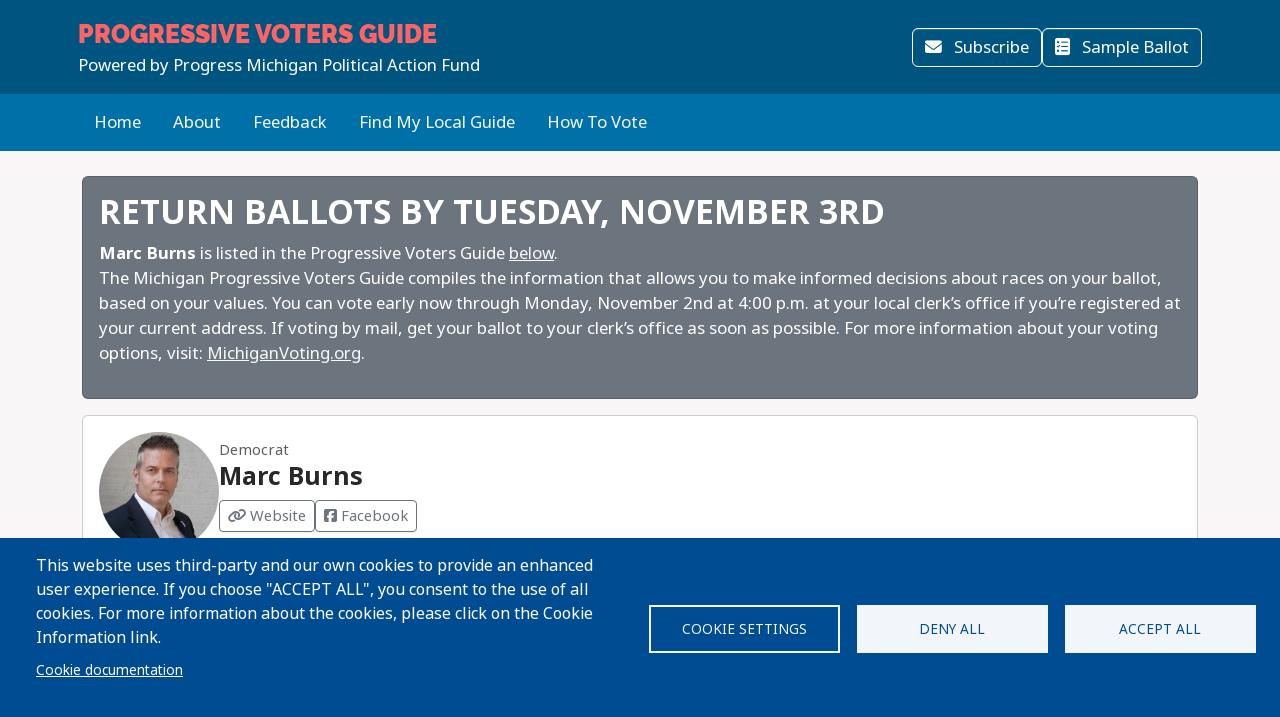

--- FILE ---
content_type: text/html; charset=UTF-8
request_url: https://progressivevotersguide.com/michigan/2020/general/marc-burns
body_size: 77434
content:
<!DOCTYPE html>
<html lang="en" dir="ltr" prefix="og: https://ogp.me/ns#">
  <head>
    <meta charset="utf-8" />
<script async src="https://www.googletagmanager.com/gtag/js?id=UA-5949521-1" type="text/plain" id="cookies_ga_google_analytics_tracking_file" data-cookieconsent="analytics"></script>
<script>window.dataLayer = window.dataLayer || [];function gtag(){dataLayer.push(arguments)};gtag("js", new Date());gtag("set", "developer_id.dMDhkMT", true);gtag("config", "UA-5949521-1", {"groups":"default","page_placeholder":"PLACEHOLDER_page_path","allow_ad_personalization_signals":false});</script>
<script type="text/plain" id="cookies_matomo" data-cookieconsent="matomo">var _paq = _paq || [];(function(){var u=(("https:" == document.location.protocol) ? "https://progressivevotersguide.matomo.cloud/" : "http://progressivevotersguide.matomo.cloud/");_paq.push(["setSiteId", "2"]);_paq.push(["setTrackerUrl", u+"matomo.php"]);_paq.push(["setDoNotTrack", 1]);if (!window.matomo_search_results_active) {_paq.push(["trackPageView"]);}_paq.push(["setIgnoreClasses", ["no-tracking","colorbox"]]);_paq.push(["enableLinkTracking"]);_paq.push(['enableHeartBeatTimer']);var d=document,g=d.createElement("script"),s=d.getElementsByTagName("script")[0];g.type="text/javascript";g.defer=true;g.async=true;g.src=u+"matomo.js";s.parentNode.insertBefore(g,s);})();</script>
<script>var _mtm = window._mtm = window._mtm || [];_mtm.push({"mtm.startTime": (new Date().getTime()), "event": "mtm.Start"});var d = document, g = d.createElement("script"), s = d.getElementsByTagName("script")[0];g.type = "text/javascript";g.async = true;g.src="https://cdn.matomo.cloud/progressivevotersguide.matomo.cloud/container_YNxC4f8R.js";s.parentNode.insertBefore(g, s);</script>
<meta name="description" content="Get the facts before you vote!" />
<meta name="abstract" content="The Progressive Voters Guide provides useful information about candidates and ballot measures along with the endorsements of Washington&#039;s leading progressive organizations." />
<link rel="canonical" href="https://progressivevotersguide.com/michigan/2020/general/marc-burns?language_content_entity=en" />
<link rel="image_src" href="https://progressivevotersguide.com/sites/default/files/michigan/2020/general/marc_burns.jpg" />
<meta name="rights" content="copyright © Fuse Washington. 2008-2026" />
<link rel="icon" href="/favicon.ico" />
<link rel="apple-touch-icon" sizes="120x120" href="https://s3.amazonaws.com/s3.fusewashington.org/images/apple-touch-icon-120x120.png" />
<link rel="apple-touch-icon" sizes="152x152" href="https://s3.amazonaws.com/s3.fusewashington.org/images/apple-touch-icon-152x152-precomposed.png" />
<link rel="apple-touch-icon-precomposed" sizes="76x76" href="https://s3.amazonaws.com/s3.fusewashington.org/images/apple-touch-icon-76x76.png" />
<meta property="og:image" content="https://progressivevotersguide.com/sites/default/files/michigan/2020/general/marc_burns.jpg" />
<meta property="fb:admins" content="1481066699" />
<meta name="twitter:card" content="summary_large_image" />
<meta property="og:description" content="Get the facts before you vote!" />
<meta property="og:url" content="https://progressivevotersguide.com" />
<meta property="og:title" content="Progressive Voters Guide" />
<meta property="og:image" content="https://progressivevotersguide.com/sites/default/files/2021-07/PVG%20Mountain-1200x627.jpg" />
<meta name="twitter:description" content="Get the facts before you vote!" />
<meta name="twitter:url" content="https://progressivevotersguide.com" />
<meta name="twitter:title" content="Progressive Voters Guide" />
<meta name="twitter:image" content="https://progressivevotersguide.com/sites/default/files/2021-07/PVG%20Mountain-1200x627.jpg" />
<meta name="Generator" content="Drupal 10 (https://www.drupal.org)" />
<meta name="MobileOptimized" content="width" />
<meta name="HandheldFriendly" content="true" />
<meta name="viewport" content="width=device-width, initial-scale=1.0" />
<link rel="alternate" hreflang="en" href="https://progressivevotersguide.com/michigan/2020/general/marc-burns?language_content_entity=en" />
<script src="/sites/default/files/google_tag/tag_manager/google_tag.script.js?t7e683" defer></script>
<script>window.a2a_config=window.a2a_config||{};a2a_config.callbacks=[];a2a_config.overlays=[];a2a_config.templates={};</script>

    <title>Marc Burns (listed in Progressive Voters Guide)</title>
    <link rel="stylesheet" media="all" href="/sites/default/files/css/css_94OsCYv-FJMeeCoFRucSSKb1XC4ZCE6wA4tuYfmMvRY.css?delta=0&amp;language=en&amp;theme=pvgtheme&amp;include=[base64]" />
<link rel="stylesheet" media="all" href="/sites/default/files/css/css_1wh18Qg22NUNvPlrinslW1stF0OUmwSvIs7ANPcLilg.css?delta=1&amp;language=en&amp;theme=pvgtheme&amp;include=[base64]" />
<link rel="stylesheet" media="all" href="https://pvgtheme.pages.dev/standard_theme.css" />

    <script type="application/json" data-drupal-selector="drupal-settings-json">{"path":{"baseUrl":"\/","pathPrefix":"","currentPath":"node\/8187","currentPathIsAdmin":false,"isFront":false,"currentLanguage":"en"},"pluralDelimiter":"\u0003","suppressDeprecationErrors":true,"ajaxPageState":{"libraries":"[base64]","theme":"pvgtheme","theme_token":null},"ajaxTrustedUrl":{"form_action_p_pvdeGsVG5zNF_XLGPTvYSKCf43t8qZYSwcfZl2uzM":true,"\/michigan\/2020\/general\/marc-burns?ajax_form=1":true},"google_analytics":{"account":"UA-5949521-1","trackTel":true},"matomo":{"disableCookies":false,"trackMailto":true},"ajax":{"edit-actions-submit":{"callback":"::submitAjaxForm","event":"click","effect":"fade","speed":500,"progress":{"type":"throbber","message":""},"disable-refocus":true,"url":"\/michigan\/2020\/general\/marc-burns?ajax_form=1","httpMethod":"POST","dialogType":"ajax","submit":{"_triggering_element_name":"op","_triggering_element_value":"Sign Up"}},"edit-captcha-response":{"callback":"recaptcha_v3_ajax_callback","event":"change","url":"\/michigan\/2020\/general\/marc-burns?ajax_form=1","httpMethod":"POST","dialogType":"ajax","submit":{"_triggering_element_name":"captcha_response"}}},"cookies":{"cookiesjsr":{"config":{"cookie":{"name":"pvgcookies","expires":31536000000,"domain":"","sameSite":"Lax","secure":false},"library":{"libBasePath":"https:\/\/cdn.jsdelivr.net\/gh\/jfeltkamp\/cookiesjsr@1\/dist","libPath":"https:\/\/cdn.jsdelivr.net\/gh\/jfeltkamp\/cookiesjsr@1\/dist\/cookiesjsr.min.js","scrollLimit":0},"callback":{"method":"post","url":"\/cookies\/consent\/callback.json","headers":[]},"interface":{"openSettingsHash":"#editCookieSettings","showDenyAll":true,"denyAllOnLayerClose":true,"settingsAsLink":false,"availableLangs":["en","es","ar","bn","zh-hant","vi","zh-hans","pa","ko","fil","hmn"],"defaultLang":"en","groupConsent":false,"cookieDocs":true}},"services":{"functional":{"id":"functional","services":[{"key":"functional","type":"functional","name":"Functional","info":{"value":"\u003Ctable\u003E\r\n\t\u003Cthead\u003E\r\n\t\t\u003Ctr\u003E\r\n\t\t\t\u003Cth width=\u002215%\u0022\u003ECookie name\u003C\/th\u003E\r\n\t\t\t\u003Cth width=\u002215%\u0022\u003EDefault expiration time\u003C\/th\u003E\r\n\t\t\t\u003Cth\u003EDescription\u003C\/th\u003E\r\n\t\t\u003C\/tr\u003E\r\n\t\u003C\/thead\u003E\r\n\t\u003Ctbody\u003E\r\n\t\t\u003Ctr\u003E\r\n\t\t\t\u003Ctd\u003E\u003Ccode dir=\u0022ltr\u0022 translate=\u0022no\u0022\u003ESSESS\u0026lt;ID\u0026gt;\u003C\/code\u003E\u003C\/td\u003E\r\n\t\t\t\u003Ctd\u003E1 month\u003C\/td\u003E\r\n\t\t\t\u003Ctd\u003EIf you are logged in to this website, a session cookie is required to identify and connect your browser to your user account in the server backend of this website.\u003C\/td\u003E\r\n\t\t\u003C\/tr\u003E\r\n\t\t\u003Ctr\u003E\r\n\t\t\t\u003Ctd\u003E\u003Ccode dir=\u0022ltr\u0022 translate=\u0022no\u0022\u003Ecookiesjsr\u003C\/code\u003E\u003C\/td\u003E\r\n\t\t\t\u003Ctd\u003E1 year\u003C\/td\u003E\r\n\t\t\t\u003Ctd\u003EWhen you visited this website for the first time, you were asked for your permission to use several services (including those from third parties) that require data to be saved in your browser (cookies, local storage). Your decisions about each service (allow, deny) are stored in this cookie and are reused each time you visit this website.\u003C\/td\u003E\r\n\t\t\u003C\/tr\u003E\r\n\t\u003C\/tbody\u003E\r\n\u003C\/table\u003E\r\n","format":"full_html"},"uri":"","needConsent":false},{"key":"pvg_location_cookie","type":"functional","name":"Location Services","info":{"value":"\u003Ctable\u003E\u003Cthead\u003E\u003Ctr\u003E\u003Cth width=\u002215%\u0022\u003E\u003Cp\u003ECookie name\u003C\/p\u003E\u003C\/th\u003E\u003Cth width=\u002215%\u0022\u003E\u003Cp\u003EDefault expiration time\u003C\/p\u003E\u003C\/th\u003E\u003Cth\u003E\u003Cp\u003EDescription\u003C\/p\u003E\u003C\/th\u003E\u003C\/tr\u003E\u003C\/thead\u003E\u003Ctbody\u003E\u003Ctr\u003E\u003Ctd\u003E\u003Cp\u003E\u003Ccode dir=\u0022ltr\u0022 translate=\u0022no\u0022\u003Epvglocation\u003C\/code\u003E\u003C\/p\u003E\u003C\/td\u003E\u003Ctd\u003E\u003Cp\u003E4 years\u003C\/p\u003E\u003C\/td\u003E\u003Ctd\u003E\u003Cp\u003EThis cookie allows the website to save broad location details in order to quickly access your customized voter guide in the future.\u003C\/p\u003E\u003C\/td\u003E\u003C\/tr\u003E\u003C\/tbody\u003E\u003C\/table\u003E","format":"basic_html"},"uri":"","needConsent":true}],"weight":1},"tracking":{"id":"tracking","services":[{"key":"analytics","type":"tracking","name":"Google Analytics","info":{"format":"full_html","value":""},"uri":"https:\/\/analytics.google.com\/","needConsent":true},{"key":"matomo","type":"tracking","name":"Matomo Analytics","info":{"format":"full_html","value":""},"uri":"","needConsent":true}],"weight":10}},"translation":{"_core":{"default_config_hash":"S5qrJju_o31uC1fwXosZ8Nlja2Wps6Gn0mMCAebY1Zw"},"langcode":"en","bannerText":"This website uses third-party and our own cookies to provide an enhanced user experience. If you choose \u0022ACCEPT ALL\u0022, you consent to the use of all cookies. For more information about the cookies, please click on the Cookie Information link.","privacyPolicy":"Privacy policy","privacyUri":"","imprint":"Imprint","imprintUri":"","cookieDocs":"Cookie documentation","cookieDocsUri":"\/cookie-information?language_content_entity=en","officialWebsite":"Official website","denyAll":"Deny all","alwaysActive":"Always active","settings":"Cookie settings","acceptAll":"Accept all","requiredCookies":"Required cookies","cookieSettings":"Cookie settings","close":"Close","readMore":"Read more","allowed":"Allowed","denied":"Denied","settingsAllServices":"Settings for all services","saveSettings":"Save","default_langcode":"en","disclaimerText":"All cookie information is subject to change by the service providers. We update this information regularly.","disclaimerTextPosition":"above","processorDetailsLabel":"Processor Company Details","processorLabel":"Company","processorWebsiteUrlLabel":"Company Website","processorPrivacyPolicyUrlLabel":"Company Privacy Policy","processorCookiePolicyUrlLabel":"Company Cookie Policy","processorContactLabel":"Data Protection Contact Details","placeholderAcceptAllText":"Accept All Cookies","functional":{"title":"Functional","details":"Cookies are small text files that are placed by your browser on your device in order to store certain information. Using the information that is stored and returned, a website can recognize that you have previously accessed and visited it using the browser on your end device. We use this information to arrange and display the website optimally in accordance with your preferences. Within this process, only the cookie itself is identified on your device. Personal data is only stored following your express consent or where this is absolutely necessary to enable use the service provided by us and accessed by you."},"tracking":{"title":"Tracking","details":"Marketing cookies come from external advertising companies (\u201cthird-party cookies\u201d). They are used to collect information about the websites a user visits. Their purpose is to create and display targeted content for the user."}}},"cookiesTexts":{"_core":{"default_config_hash":"S5qrJju_o31uC1fwXosZ8Nlja2Wps6Gn0mMCAebY1Zw"},"langcode":"en","bannerText":"This website uses third-party and our own cookies to provide an enhanced user experience. If you choose \u0022ACCEPT ALL\u0022, you consent to the use of all cookies. For more information about the cookies, please click on the Cookie Information link.","privacyPolicy":"Privacy policy","privacyUri":"","imprint":"Imprint","imprintUri":"","cookieDocs":"Cookie documentation","cookieDocsUri":"\/node\/12480","officialWebsite":"Official website","denyAll":"Deny all","alwaysActive":"Always active","settings":"Cookie settings","acceptAll":"Accept all","requiredCookies":"Required cookies","cookieSettings":"Cookie settings","close":"Close","readMore":"Read more","allowed":"Allowed","denied":"Denied","settingsAllServices":"Settings for all services","saveSettings":"Save","default_langcode":"en","disclaimerText":"All cookie information is subject to change by the service providers. We update this information regularly.","disclaimerTextPosition":"above","processorDetailsLabel":"Processor Company Details","processorLabel":"Company","processorWebsiteUrlLabel":"Company Website","processorPrivacyPolicyUrlLabel":"Company Privacy Policy","processorCookiePolicyUrlLabel":"Company Cookie Policy","processorContactLabel":"Data Protection Contact Details","placeholderAcceptAllText":"Accept All Cookies"},"services":{"analytics":{"uuid":"2cf64e47-2208-4c02-8c07-70c978c589e1","langcode":"en","status":true,"dependencies":{"enforced":{"module":["cookies_ga"]}},"_core":{"default_config_hash":"0FSyPPXfJvmZxEpwsiSH6nipWjFfo6qZ9pP6rP9tFT0"},"id":"analytics","label":"Google Analytics","group":"tracking","info":{"format":"full_html","value":""},"consentRequired":true,"purpose":"","processor":"","processorContact":"","processorUrl":"https:\/\/analytics.google.com\/","processorPrivacyPolicyUrl":"","processorCookiePolicyUrl":"https:\/\/support.google.com\/analytics\/answer\/6004245","placeholderMainText":"This content is blocked because Google Analytics cookies have not been accepted.","placeholderAcceptText":"Only accept Google Analytics cookies."},"functional":{"uuid":"8fa890bd-2006-47e9-a0f5-031cb1b7e6e9","langcode":"en","status":true,"dependencies":[],"_core":{"default_config_hash":"SQkYKY9U6xYDPAOC32rgkrIzkd688kRsm9g25mWdcvM"},"id":"functional","label":"Functional","group":"functional","info":{"value":"\u003Ctable\u003E\r\n\t\u003Cthead\u003E\r\n\t\t\u003Ctr\u003E\r\n\t\t\t\u003Cth width=\u002215%\u0022\u003ECookie name\u003C\/th\u003E\r\n\t\t\t\u003Cth width=\u002215%\u0022\u003EDefault expiration time\u003C\/th\u003E\r\n\t\t\t\u003Cth\u003EDescription\u003C\/th\u003E\r\n\t\t\u003C\/tr\u003E\r\n\t\u003C\/thead\u003E\r\n\t\u003Ctbody\u003E\r\n\t\t\u003Ctr\u003E\r\n\t\t\t\u003Ctd\u003E\u003Ccode dir=\u0022ltr\u0022 translate=\u0022no\u0022\u003ESSESS\u0026lt;ID\u0026gt;\u003C\/code\u003E\u003C\/td\u003E\r\n\t\t\t\u003Ctd\u003E1 month\u003C\/td\u003E\r\n\t\t\t\u003Ctd\u003EIf you are logged in to this website, a session cookie is required to identify and connect your browser to your user account in the server backend of this website.\u003C\/td\u003E\r\n\t\t\u003C\/tr\u003E\r\n\t\t\u003Ctr\u003E\r\n\t\t\t\u003Ctd\u003E\u003Ccode dir=\u0022ltr\u0022 translate=\u0022no\u0022\u003Ecookiesjsr\u003C\/code\u003E\u003C\/td\u003E\r\n\t\t\t\u003Ctd\u003E1 year\u003C\/td\u003E\r\n\t\t\t\u003Ctd\u003EWhen you visited this website for the first time, you were asked for your permission to use several services (including those from third parties) that require data to be saved in your browser (cookies, local storage). Your decisions about each service (allow, deny) are stored in this cookie and are reused each time you visit this website.\u003C\/td\u003E\r\n\t\t\u003C\/tr\u003E\r\n\t\u003C\/tbody\u003E\r\n\u003C\/table\u003E\r\n","format":"full_html"},"consentRequired":false,"purpose":"Essential functional cookies to provide general functionality","processor":"","processorContact":"","processorUrl":"","processorPrivacyPolicyUrl":"","processorCookiePolicyUrl":"","placeholderMainText":"This content is blocked because required functional cookies have not been accepted.","placeholderAcceptText":"Only accept required functional cookies."},"matomo":{"uuid":"77bedb1d-b54d-4a16-b264-b27e4c167363","langcode":"en","status":true,"dependencies":{"enforced":{"module":["cookies_matomo"]}},"_core":{"default_config_hash":"q8HAxXNDIOcQVgS_Q7ViLU7YT2pYBF6-KgZ56ueatH8"},"id":"matomo","label":"Matomo Analytics","group":"tracking","info":{"format":"full_html","value":""},"consentRequired":true,"purpose":"","processor":"","processorContact":"","processorUrl":"","processorPrivacyPolicyUrl":"","processorCookiePolicyUrl":"","placeholderMainText":"This content is blocked because Matomo Analytics cookies have not been accepted.","placeholderAcceptText":"Only accept Matomo Analytics cookies"},"pvg_location_cookie":{"uuid":"79f339e4-9535-4ca5-bfe2-de4dacc28f60","langcode":"en","status":true,"dependencies":[],"id":"pvg_location_cookie","label":"Location Services","group":"functional","info":{"value":"\u003Ctable\u003E\u003Cthead\u003E\u003Ctr\u003E\u003Cth width=\u002215%\u0022\u003E\u003Cp\u003ECookie name\u003C\/p\u003E\u003C\/th\u003E\u003Cth width=\u002215%\u0022\u003E\u003Cp\u003EDefault expiration time\u003C\/p\u003E\u003C\/th\u003E\u003Cth\u003E\u003Cp\u003EDescription\u003C\/p\u003E\u003C\/th\u003E\u003C\/tr\u003E\u003C\/thead\u003E\u003Ctbody\u003E\u003Ctr\u003E\u003Ctd\u003E\u003Cp\u003E\u003Ccode dir=\u0022ltr\u0022 translate=\u0022no\u0022\u003Epvglocation\u003C\/code\u003E\u003C\/p\u003E\u003C\/td\u003E\u003Ctd\u003E\u003Cp\u003E4 years\u003C\/p\u003E\u003C\/td\u003E\u003Ctd\u003E\u003Cp\u003EThis cookie allows the website to save broad location details in order to quickly access your customized voter guide in the future.\u003C\/p\u003E\u003C\/td\u003E\u003C\/tr\u003E\u003C\/tbody\u003E\u003C\/table\u003E","format":"basic_html"},"consentRequired":true,"purpose":"This cookie allows the website to save broad location details in order to easily access your specific voter guide in the future.","processor":"","processorContact":"","processorUrl":"","processorPrivacyPolicyUrl":"","processorCookiePolicyUrl":"","placeholderMainText":"This content is blocked because Location Detection cookies have not been accepted.","placeholderAcceptText":"Only accept voter geographic cookies"}},"groups":{"functional":{"uuid":"6f6d873e-b88d-487e-86fb-71c0fba3a1be","langcode":"en","status":true,"dependencies":[],"_core":{"default_config_hash":"aHm4Q63Ge97tcktTa_qmUqJMir45iyGY2lEvvqPW68g"},"id":"functional","label":"Functional","weight":1,"title":"Functional","details":"Cookies are small text files that are placed by your browser on your device in order to store certain information. Using the information that is stored and returned, a website can recognize that you have previously accessed and visited it using the browser on your end device. We use this information to arrange and display the website optimally in accordance with your preferences. Within this process, only the cookie itself is identified on your device. Personal data is only stored following your express consent or where this is absolutely necessary to enable use the service provided by us and accessed by you."},"marketing":{"uuid":"002b5e06-3316-4ad8-8579-adeeb7f1f492","langcode":"en","status":true,"dependencies":[],"_core":{"default_config_hash":"JkP6try0AxX_f4RpFEletep5NHSlVB1BbGw0snW4MO8"},"id":"marketing","label":"Marketing","weight":20,"title":"Marketing","details":"Customer communication and marketing tools."},"performance":{"uuid":"fe9b10dd-e82c-4e36-b7b1-d309714df460","langcode":"en","status":true,"dependencies":[],"_core":{"default_config_hash":"Jv3uIJviBj7D282Qu1ZpEQwuOEb3lCcDvx-XVHeOJpw"},"id":"performance","label":"Performance","weight":30,"title":"Performance Cookies","details":"Performance cookies collect aggregated information about how our website is used. The purpose of this is to improve its attractiveness, content and functionality. These cookies help us to determine whether, how often and for how long particular sub-pages of our website are accessed and which content users are particularly interested in. Search terms, country, region and (where applicable) the city from which the website is accessed are also recorded, as is the proportion of mobile devices that are used to access the website. We use this information to compile statistical reports that help us tailor the content of our website to your needs and optimize our offer."},"social":{"uuid":"a3cc827b-47d7-4ced-94e0-374e430b7f6f","langcode":"en","status":true,"dependencies":[],"_core":{"default_config_hash":"vog2tbqqQHjVkue0anA0RwlzvOTPNTvP7_JjJxRMVAQ"},"id":"social","label":"Social Plugins","weight":20,"title":"Social Plugins","details":"Comments managers facilitate the filing of comments and fight against spam."},"tracking":{"uuid":"5d2c66d7-4d5b-4741-b91d-8a36f4f7d70c","langcode":"en","status":true,"dependencies":[],"_core":{"default_config_hash":"_gYDe3qoEc6L5uYR6zhu5V-3ARLlyis9gl1diq7Tnf4"},"id":"tracking","label":"Tracking","weight":10,"title":"Tracking","details":"Marketing cookies come from external advertising companies (\u201cthird-party cookies\u201d). They are used to collect information about the websites a user visits. Their purpose is to create and display targeted content for the user."},"video":{"uuid":"2e6bd379-8173-4350-8d09-f3b91852564d","langcode":"en","status":true,"dependencies":[],"_core":{"default_config_hash":"w1WnCmP2Xfgx24xbx5u9T27XLF_ZFw5R0MlO-eDDPpQ"},"id":"video","label":"Videos","weight":40,"title":"Video","details":"Video sharing services help to add rich media on the site and increase its visibility."}}},"user":{"uid":0,"permissionsHash":"3e80824b43d5b118a315ce5c4ba41b977a9dade9d7550cb8f794608b9d9ca8f8"}}</script>
<script src="/sites/default/files/js/js_6GFXJmyGmQtGIMj_UKW_yixGwjGJCUueYDWm5UB6NEo.js?scope=header&amp;delta=0&amp;language=en&amp;theme=pvgtheme&amp;include=[base64]"></script>
<script src="/modules/composer/cookies/js/cookiesjsr.conf.js?v=10.5.6" defer></script>

  </head>
  <body class="path-node node--type-mi-countywide">
    <a href="#main-content" class="visually-hidden focusable sr-only">
      Skip to main content
    </a>
    <noscript><iframe src="https://www.googletagmanager.com/ns.html?id=GTM-54WFZQ8" height="0" width="0" style="display:none;visibility:hidden"></iframe></noscript>
      <div class="dialog-off-canvas-main-canvas" data-off-canvas-main-canvas>
    
	<header class="michigan">

		<div class="site-menu d-flex flex-column">

			<div class="top-header bg-primary p-3 py-lg-3">

				<div class="container-md px-0 px-md-2 d-flex flex-lg-row justify-content-lg-between align-items-lg-center">

					    
 
      <!-- begin banner -->
<div class="d-flex flex-column">
	<span class="brand-name fs-4 text-uppercase text-white pvg-script">
	
			<a class="link-light link-underline-opacity-0 link-underline-opacity-75-hover" href="/michigan/?L=0">
				<span id="guideName" class="fw-bold text-secondary "><span>Progressive</span> Voters Guide</span>
			</a>
	</span>
	<span class="brand-partner text-white"><span>Powered by</span> Progress Michigan Political Action Fund</span>
	  <!-- /#banner -->
	<a name="top"></a>
</div>
  




					<div class="d-none d-lg-flex gap-3">
						<button id="navSubscribeButton" data-bs-toggle="modal" data-bs-target="#signupModal" class="btn btn-white-outline d-none d-lg-inline-block">
							<i class="fa-solid fa-envelope me-2"></i>
							Subscribe						</button>

						<button id="navDesktopSampleBallotButton" data-bs-toggle="modal" data-bs-target="#sampleBallotModal" aria-controls="sampleBallotModal" class="btn btn-white-outline d-none">
							<i class="fa-solid fa-ballot-check me-2"></i>
							Sample Ballot						</button>


						<button id="navDesktopPrintButton" class="btn btn-white-outline d-none print-item">
							<i class="fa-solid fa-print me-2"></i>
							Print Ballot						</button>

						<button id="navDesktopSearchButton" data-bs-toggle="modal" data-bs-target="#searchModal" aria-controls="searchModal" class="btn btn-white-outline d-none">
							<i class="fa-solid fa-magnifying-glass me-2"></i>
							Search
						</button>


					</div>
				</div>


			</div>
			<div class="bottom-header p-2 py-lg-3 bg-primary-light">

				<div class="container-md px-0 px-md-2 d-flex align-items-center justify-content-between">


					<div class="nav d-none d-lg-flex">
						          


  
              <ul class="nav flex-column flex-lg-row gap-3 gap-lg-1">
                    <li class="nav-item">
                                                                    <a class="nav-link link-light link-underline-opacity-0 link-underline-opacity-75-hover py-0" href="https://progressivevotersguide.com/michigan/" >Home</a>
          
    
              </li>
                <li class="nav-item">
                                                                    <a class="nav-link link-light link-underline-opacity-0 link-underline-opacity-75-hover py-0" href="/michigan/2020/general/about" >About</a>
          
    
              </li>
                <li class="nav-item">
                                                                    <a class="nav-link link-light link-underline-opacity-0 link-underline-opacity-75-hover py-0" href="https://docs.google.com/forms/d/e/1FAIpQLScAJCSbtcx5_U1CIDu_AZFZQVXnesdFzYEQRcHZqaTw8ZZTdQ/viewform" target="_blank">Feedback</a>
          
    
              </li>
                <li class="nav-item">
                                                                    <a class="nav-link link-light link-underline-opacity-0 link-underline-opacity-75-hover py-0" href="/michigan/2020/general/choose" >Find My Local Guide</a>
          
    
              </li>
                <li class="nav-item">
                                                                    <a class="nav-link link-light link-underline-opacity-0 link-underline-opacity-75-hover py-0" href="https://www.michiganvoting.org/?source=pvg" target="_blank">How To Vote</a>
          
    
              </li>
        </ul>
  




  


					</div>

					<button class="btn p-lg-0 btn-link link-light link-underline-opacity-0 link-underline-opacity-75-hover d-lg-none" type="button" data-bs-toggle="offcanvas" data-bs-target="#pvgMenu" aria-controls="pvgMenu">
						<i class="fa-light fa-bars"></i>
						Menu					</button>

					<button id="navMobileSampleBallotButton" type="button" class="btn btn p-lg-0 btn-link link-light link-underline-opacity-0 link-underline-opacity-75-hover d-none" data-bs-toggle="modal" data-bs-target="#sampleBallotModal">
						<i class="fa-solid fa-ballot-check"></i>
						Ballot</button>


					<div class="offcanvas offcanvas-start bg-primary" tabindex="-1" id="pvgMenu" aria-labelledby="pvgMenuLabel">
						<div data-bs-theme="dark" class="offcanvas-header">
							<div class="offcanvas-pvg-header d-flex flex-column">
								    
 
      <!-- begin banner -->
<div class="d-flex flex-column">
	<span class="brand-name fs-4 text-uppercase text-white pvg-script">
	
			<a class="link-light link-underline-opacity-0 link-underline-opacity-75-hover" href="/michigan/?L=0">
				<span id="guideName" class="fw-bold text-secondary "><span>Progressive</span> Voters Guide</span>
			</a>
	</span>
	<span class="brand-partner text-white"><span>Powered by</span> Progress Michigan Political Action Fund</span>
	  <!-- /#banner -->
	<a name="top"></a>
</div>
  


							</div>
							<button type="button" class="btn-close" data-bs-dismiss="offcanvas" aria-label="Close"></button>
						</div>
						<div class="offcanvas-body">
							<div class="nav d-flex flex-column">
								          


  
              <ul class="nav flex-column flex-lg-row gap-3 gap-lg-1">
                    <li class="nav-item">
                                                                    <a class="nav-link link-light link-underline-opacity-0 link-underline-opacity-75-hover py-0" href="https://progressivevotersguide.com/michigan/" >Home</a>
          
    
              </li>
                <li class="nav-item">
                                                                    <a class="nav-link link-light link-underline-opacity-0 link-underline-opacity-75-hover py-0" href="/michigan/2020/general/about" >About</a>
          
    
              </li>
                <li class="nav-item">
                                                                    <a class="nav-link link-light link-underline-opacity-0 link-underline-opacity-75-hover py-0" href="https://docs.google.com/forms/d/e/1FAIpQLScAJCSbtcx5_U1CIDu_AZFZQVXnesdFzYEQRcHZqaTw8ZZTdQ/viewform" target="_blank">Feedback</a>
          
    
              </li>
                <li class="nav-item">
                                                                    <a class="nav-link link-light link-underline-opacity-0 link-underline-opacity-75-hover py-0" href="/michigan/2020/general/choose" >Find My Local Guide</a>
          
    
              </li>
                <li class="nav-item">
                                                                    <a class="nav-link link-light link-underline-opacity-0 link-underline-opacity-75-hover py-0" href="https://www.michiganvoting.org/?source=pvg" target="_blank">How To Vote</a>
          
    
              </li>
        </ul>
  




  



								<button id="navMobileSearchButton" data-bs-toggle="modal" data-bs-target="#searchModal" class="btn btn-link nav-link d-flex align-items-center">
									<i class="fa-solid fa-magnifying-glass me-2"></i>
									Search</button>
							</div>
						</div>
					</div>


					<div id="navLanguageDropDown" class="dropdown d-none">
						<button id="navLanguageButton" class="btn btn-link dropdown-toggle link-light link-underline-opacity-0 link-underline-opacity-75-hover" type="button" data-bs-toggle="dropdown" aria-expanded="false"></button>
						<ul id="languageDropdownMenu" class="dropdown-menu"></ul>
					</div>


				</div>


			</div>

		</div>


	</header>



<div class="modal fade" id="searchModal" tabindex="-1" aria-labelledby="searchModalLabel" tabindex="-1">
	<div class="modal-dialog modal-xl">

		<div class="modal-content michigan ">
			<div class="modal-header border-0">
				<button type="button" class="btn-close" data-bs-dismiss="modal" aria-label="Close"></button>
			</button>
		</div>
		<div class="modal-body pt-0 p-lg-4">
			<h2 class="text-primary mb-3 text-center fw-bolder">Search</h2>

			<p>You can search for a particular candidate, ballot measure, or find voting recommendations for an area using an address. Alternatively, find voting recommendations using your device's location.</p>


			<ul class="nav nav-pills mb-3" role="tablist">
				<li class="nav-item w-100 w-lg-auto" role="presentation">
					<a class="nav-link active" id="candidateTab" data-bs-toggle="tab" href="#candidate-tab" role="tab" aria-controls="candidate-tab" aria-selected="true">
						<i class="fa-solid fa-people-group"></i>
						Search by candidate or ballot measure</a>
				</li>
				<li class="nav-item w-100 w-lg-auto" role="presentation">
					<a class="nav-link" id="addressTab" data-bs-toggle="tab" href="#address-tab" role="tab" aria-controls="address-tab" aria-selected="false">
						<i aria-hidden="true" class="fa-solid fa-mailbox"></i>
						Search by address</a>
				</li>

				<li class="nav-item w-100 w-lg-auto" role="presentation">
					<a class="nav-link" id="geoTab" data-bs-toggle="tab" href="#geo-tab" role="tab" aria-controls="geo-tab" aria-selected="false">
						<i aria-hidden="true" class="fa-solid fas fa-compass"></i>
						Search by device location</a>
				</li>

			</ul>
			<div class="tab-content" id="tab-content">
				<div class="tab-pane active" id="candidate-tab" role="tabpanel" aria-labelledby="candidateTab">
					<div class="search-form">
						<div class="input-group border-bottom pb-3 mb-2">
							<span class="input-group-text bg-primary text-white">
								<i class="fa-solid fa-magnifying-glass"></i>
							</span>
							<div class="form-floating">
								<input type="text" class="form-control" id="searchBox" placeholder="Candidate or ballot measure">
								<label for="searchBox">Candidate or Ballot Measure</label>
							</div>
						</div>
						<div class="search-results" id="searchResults"></div>
					</div>

				</div>
				<div class="tab-pane" id="address-tab" role="tabpanel" aria-labelledby="addressTab">
					<div class="search-form">
						<div class="input-group  pb-3 mb-2">
							<span class="input-group-text bg-primary text-white">
								<i class="fa-solid fa-magnifying-glass"></i>
							</span>
							<div class="form-floating">
								<input type="text" class="form-control" id="searchBoxAddress" placeholder="Search">
								<label for="searchBoxAddress">
									Address</label>
							</div>
						</div>
					</div>

				</div>
				<div class="tab-pane" id="geo-tab" role="tabpanel" aria-labelledby="geoTab">

					<button type="button" class="btn btn-primary w-100 btn-lg detect-location">
						<i aria-hidden="true" class="fa-solid fa-location me-2"></i>
						Locate my Guide					</button>


				</div>


			</div>


		</div>
	</div>
</div></div><main class="michigan">
	    <div data-drupal-messages-fallback class="hidden"></div>
 
      


  

 
        
<div id="cookiesjsr"></div>

  
	<script src="https://www.google.com/recaptcha/api.js"></script>
<section id="guidePage" class="guide michigan">
	<div
		class='container'>
							<section class="highlighted-content pt-3">

				<aside class="card welcome bg-gray text-white mb-3">
					<div class="card-body">

  <h2 class="fw-bold">RETURN BALLOTS BY TUESDAY, NOVEMBER 3RD</h2>
  <p class="mb-0 ">
    <strong>Marc Burns</strong> is listed in the Progressive Voters Guide <a href="#marcburns">below</a>. <p>The Michigan Progressive Voters Guide compiles the information that allows you to make informed decisions about races on your ballot, based on your values. You can vote early now through Monday, November 2nd at 4:00 p.m. at your local clerk’s office if you’re registered at your current address. If voting by mail, get your ballot to your clerk’s office as soon as possible. For more information about your voting options, visit: <a href="http://www.MichiganVoting.org">MichiganVoting.org</a>.&nbsp;</p>

</p>
    
</div>
				</aside>

				<div class="card">
					<div class="card-body rounded bg-white office-content">

<article id="marcburns" class="
																candidate
															office-items">
	<div class="guide-item">
		<div class="meta border-bottom pb-3 mb-3">

			
			<div class="candidate-image-info d-flex align-items-center gap-3">
				<div class="candidate-image">
					<a href="https://progressivevotersguide.com/michigan/2020/general/marc-burns?language_content_entity=en" target="_blank">
						<img src="https://progressivevotersguide.com/sites/default/files/styles/candidate/public/michigan/2020/general/marc_burns.jpg?itok=bEbWSAvE" alt="Marc Burns photo"/>
					</a>
				</div>


				<div class="name-campaign-info">
					<span class="text-muted small">Democrat</span>

					<h4 class="fw-bold">
													Marc Burns
												</h4>

											<div class="campaign-info mb-3 d-flex flex-wrap gap-2">
															<a id="website_marcburns" class="btn btn-sm btn-gray-outline" aria-label="Visit Website from Marc Burns" target="_blank" href="https://www.marcburnsforsheriff.com/">
									<i class="fa-solid fa-link"></i>
									Website								</a>
																						<a id="facebook_marcburns" class="btn btn-sm btn-gray-outline" aria-label="Visit Facebook from Marc Burns" target="_blank" href="https://www.facebook.com/marcburnsforkentsheriff">
									<i class="fa-brands fa-square-facebook"></i>
									Facebook								</a>
																																		</div>
					
					<div class="badges mt-3 d-flex flex-wrap gap-2 ">
											</div>
				</div>
			</div>
		</div>


		
		<div class="writeup mb-3">

			

			

			
				<div class="mobile-content  read-more ">
					<p><p>Marc Burns is running for Kent County Sheriff for the first time. Burns has served in the Kent County Sheriff Department for 30 years. He is active in the community as a volunteer for a number of community organizations, especially in youth athletics. He is passionate about law enforcement reform, including ending police brutality. Burns is running against Republican Michelle LaJoye-Young. Based on her endorsement from the anti-choice organization Right to Life, we do not recommend voting for LaJoye-Young.</p>
</p>

					

											<button id="readMore_marcburns" class="btn btn-gray btn-read-more p-3">Read More</button>
					

				</div>

				<div class="desktop-content ">
					<p><p>Marc Burns is running for Kent County Sheriff for the first time. Burns has served in the Kent County Sheriff Department for 30 years. He is active in the community as a volunteer for a number of community organizations, especially in youth athletics. He is passionate about law enforcement reform, including ending police brutality. Burns is running against Republican Michelle LaJoye-Young. Based on her endorsement from the anti-choice organization Right to Life, we do not recommend voting for LaJoye-Young.</p>
</p>

					
											<button id="readMore_marcburns" class="btn btn-gray btn-read-more p-3">Read More</button>
					

				</div>


			
			<!-- Split I might need to add something here later -->

			

		</div>


		
		<div class="share d-flex align-items-center gap-2">
			<span class="small">Share</span>
			<div class="a2a_kit a2a_social_share" data-a2a-url="https://progressivevotersguide.com/michigan/2020/general/marc-burns?language_content_entity=en">
				<div class="d-inline-block">
					<a  class="a2a_button_facebook btn btn-gray-outline">
						<i class="fa-brands fa-square-facebook"></i>
					</a>
					<a  class="a2a_button_twitter btn btn-gray-outline">
						<i class="fa-brands fa-x-twitter"></i>
					</a>
					<a  class="a2a_dd btn btn-gray-outline" href="https://www.addtoany.com/share">
						<i class="fa-solid fa-share-nodes"></i>
					</a>
				</div>
			</div>
		</div>
	</div>

	<!-- Modal for Split Candidates (includes endorsements, campaign information) -->
	<div class="modal fade" id="marcburnsSplitModalLanding" aria-labelledby="marcburnsSplitModalLanding">
		<div class="modal-dialog modal-lg modal-dialog-scrollable">
			<div class="modal-content">
				<div class="modal-header align-items-start">
					<div class="meta">
						<div class="candidate-image-info d-flex align-items-center gap-3">
							<div class="candidate-image">
								<a href="https://progressivevotersguide.com/michigan/2020/general/marc-burns?language_content_entity=en" target="_blank">
									<img src="https://progressivevotersguide.com/sites/default/files/styles/candidate/public/michigan/2020/general/marc_burns.jpg?itok=bEbWSAvE" alt="Marc Burns photo"/>
								</a>
							</div>

							<div class="name-campaign-info">
								<span class="text-muted small">Democrat</span>

								<h4 class="fw-bold">
																			Marc Burns
																		</h4>

																	<div class="campaign-info mb-3 d-flex flex-wrap gap-2">
																					<a class="btn btn-sm btn-gray-outline" aria-label="Visit Website from Marc Burns" target="_blank" href="https://www.marcburnsforsheriff.com/">
												<i class="fa-solid fa-link"></i>
												Website
											</a>
																															<a class="btn btn-sm btn-gray-outline" aria-label="Visit Facebook from Marc Burns" target="_blank" href="https://www.facebook.com/marcburnsforkentsheriff">
												<i class="fa-brands fa-square-facebook"></i>
												Facebook
											</a>
																																																	</div>
								
								<div class="badges mt-3 d-flex flex-wrap gap-2 ">
																	</div>
							</div>
						</div>
					</div>
					<button type="button" class="btn-close" data-bs-dismiss="modal" aria-label="Close"></button>
				</div>
				<div class="modal-body">


					
					<div class="writeup mb-3">
						

						
						
							<div class="writeup-content">
								<p><p>Marc Burns is running for Kent County Sheriff for the first time. Burns has served in the Kent County Sheriff Department for 30 years. He is active in the community as a volunteer for a number of community organizations, especially in youth athletics. He is passionate about law enforcement reform, including ending police brutality. Burns is running against Republican Michelle LaJoye-Young. Based on her endorsement from the anti-choice organization Right to Life, we do not recommend voting for LaJoye-Young.</p>
</p>

															</div>


						

											</div>


					
					<div class="share d-flex align-items-center gap-2">
						<span class="small">Share</span>
						<div class="a2a_kit a2a_social_share" data-a2a-url="https://progressivevotersguide.com/michigan/2020/general/marc-burns?language_content_entity=en">
							<div class="d-inline-block">
								<a  class="a2a_button_facebook btn btn-gray-outline">
									<i class="fa-brands fa-square-facebook"></i>
								</a>
								<a  class="a2a_button_twitter btn btn-gray-outline">
									<i class="fa-brands fa-x-twitter"></i>
								</a>
								<a class="a2a_dd btn btn-gray-outline" href="https://www.addtoany.com/share">
									<i class="fa-solid fa-share-nodes"></i>
								</a>
							</div>
						</div>
					</div>

				</div>
				<div class="modal-footer">
					<button type="button" class="btn btn-dark w-100" data-bs-dismiss="modal" aria-label="Close">Close</button>
				</div>
			</div>
		</div>
	</div>
</article>
</div>
				</div>


			</section>
				<div class="jurisdiction d-lg-flex align-items-lg-center justify-content-lg-between py-3 py-lg-4">
			<div class="jurisdiction-lead">
				<h1 class="display-5 fw-bold text-primary">
					Kent County
				</h1>
				<p class="lead">
					Not in <strong>Kent County</strong>?					<a class="fw-medium" href="/michigan/2020/general/choose/?L=0">
													Find your guide.
											</a>
				</p>
			</div>
							<div class="about-election-info d-flex flex-row gap-2  justify-content-xl-center">
											<div class="card">
							<div class="card-body bg-white rounded">
								<article class="d-flex flex-column text-left text-lg-center">
									<span class="small text-muted text-uppercase mb-1">Election Day</span>
                 						<span class="h5">November 3, 2020</span> 
								</article>
							</div>
						</div>
																					<a class="link-underline-opacity-0 link-underline" target="_blank" href="">
							<div class="about-info card h-100">
								<div class="card-body d-flex justify-content-center">
									<article class="d-flex flex-column text-left text-lg-center align-items-center justify-content-center">
										<span class="small text-muted text-uppercase mb-1">Find Drop Box Locations</span>
										<div>
											<span class="h5 mb-0 flex-shrink-1">Ballot Drop Boxes</span>
										</div>
									</article>
								</div>
							</div>
						</a>
									</div>
					</div>
				<div
			class="row">
						<aside id="guideSidebar" style="bottom: auto; top: auto;" class=" sidebar d-none d-lg-flex col-lg-3 ">
				
<div class="card">
	<div class="card-header sidebar-jurisdiction-header">
		<span>
			Kent County Voter Guide		</span>
	</div>

	<div class="card-body bg-white rounded p-2">
		<div class="sidebar-inner pe-3 overflow-y-scroll">

							<nav>
																            






   <div class="sidebar-section">
      <div class="sidebar-title px-2 my-2">
         <a
         class="link-dark link-underline-opacity-0 link-underline-opacity-100-hover fs-6"
            href="#nfederal">Federal
         </a>
      </div>
      <nav class="nav nav-pills flex-column">
                                    													
					<a href="#president" class="sidebar-item nav-link p-0 px-2">
						<div class="d-flex flex-column py-1">
							<span class="sidebar-item-title  text-muted">
								President</span>
							<span class="sidebar-desc fw-medium">
 Joe Biden

</span>
						</div>
					</a>

													
                        													
					<a href="#vicepresident" class="sidebar-item nav-link p-0 px-2">
						<div class="d-flex flex-column py-1">
							<span class="sidebar-item-title  text-muted">
								Vice President</span>
							<span class="sidebar-desc fw-medium">
 Kamala Harris

</span>
						</div>
					</a>

													
                        													
					<a href="#u_s_senator" class="sidebar-item nav-link p-0 px-2">
						<div class="d-flex flex-column py-1">
							<span class="sidebar-item-title  text-muted">
								U.S. Senator</span>
							<span class="sidebar-desc fw-medium">
 Gary Peters

</span>
						</div>
					</a>

													
                  </nav>
   </div>


    
											            






   <div class="sidebar-section">
      <div class="sidebar-title px-2 my-2">
         <a
         class="link-dark link-underline-opacity-0 link-underline-opacity-100-hover fs-6"
            href="#nsupremecourt">Supreme Court
         </a>
      </div>
      <nav class="nav nav-pills flex-column">
                                    													

					<div class="sidebar-item-title text-muted p-0 px-2">State Supreme Court</div>

					<a href="#bridgetmarymccormack" class="sidebar-item nav-link px-2">
						<span class="sidebar-desc fw-medium">
 Bridget Mary McCormack

</span>
					</a>

																						<a href="#elizabethwelch" class="sidebar-item nav-link px-2">
					<span class="sidebar-desc fw-medium">
 Elizabeth Welch

</span>
				</a>
									
                  </nav>
   </div>


    
											            






   <div class="sidebar-section">
      <div class="sidebar-title px-2 my-2">
         <a
         class="link-dark link-underline-opacity-0 link-underline-opacity-100-hover fs-6"
            href="#n2ndcongressionaldistrict">2nd Congressional District
         </a>
      </div>
      <nav class="nav nav-pills flex-column">
                                    													
					<a href="#u_s_representative2ndcongressionaldistrict" class="sidebar-item nav-link p-0 px-2">
						<div class="d-flex flex-column py-1">
							<span class="sidebar-item-title  text-muted">
								U.S. Representative</span>
							<span class="sidebar-desc fw-medium">
 Bryan Berghoef

</span>
						</div>
					</a>

													
                  </nav>
   </div>


            






   <div class="sidebar-section">
      <div class="sidebar-title px-2 my-2">
         <a
         class="link-dark link-underline-opacity-0 link-underline-opacity-100-hover fs-6"
            href="#n3rdcongressionaldistrict">3rd Congressional District
         </a>
      </div>
      <nav class="nav nav-pills flex-column">
                                    													
					<a href="#u_s_representative3rdcongressionaldistrict" class="sidebar-item nav-link p-0 px-2">
						<div class="d-flex flex-column py-1">
							<span class="sidebar-item-title  text-muted">
								U.S. Representative</span>
							<span class="sidebar-desc fw-medium">
 Hillary Scholten

</span>
						</div>
					</a>

													
                  </nav>
   </div>


    
											            






   <div class="sidebar-section">
      <div class="sidebar-title px-2 my-2">
         <a
         class="link-dark link-underline-opacity-0 link-underline-opacity-100-hover fs-6"
            href="#nrepresentative_78thdistrict">Representative, 78th District
         </a>
      </div>
      <nav class="nav nav-pills flex-column">
                                    													
					<a href="#staterep78th" class="sidebar-item nav-link p-0 px-2">
						<div class="d-flex flex-column py-1">
							<span class="sidebar-item-title  text-muted">
								State Representative</span>
							<span class="sidebar-desc fw-medium">
 Dan VandenHeede

</span>
						</div>
					</a>

													
                  </nav>
   </div>


            






   <div class="sidebar-section">
      <div class="sidebar-title px-2 my-2">
         <a
         class="link-dark link-underline-opacity-0 link-underline-opacity-100-hover fs-6"
            href="#nrepresentative_79thdistrict">Representative, 79th District
         </a>
      </div>
      <nav class="nav nav-pills flex-column">
                                    													
					<a href="#staterep79th" class="sidebar-item nav-link p-0 px-2">
						<div class="d-flex flex-column py-1">
							<span class="sidebar-item-title  text-muted">
								State Representative</span>
							<span class="sidebar-desc fw-medium">
 Chokwe Pitchford

</span>
						</div>
					</a>

													
                  </nav>
   </div>


            






   <div class="sidebar-section">
      <div class="sidebar-title px-2 my-2">
         <a
         class="link-dark link-underline-opacity-0 link-underline-opacity-100-hover fs-6"
            href="#nrepresentative_80thdistrict">Representative, 80th District
         </a>
      </div>
      <nav class="nav nav-pills flex-column">
                                    													
					<a href="#staterep80th" class="sidebar-item nav-link p-0 px-2">
						<div class="d-flex flex-column py-1">
							<span class="sidebar-item-title  text-muted">
								State Representative</span>
							<span class="sidebar-desc fw-medium">
 Erik Almquist

</span>
						</div>
					</a>

													
                  </nav>
   </div>


            






   <div class="sidebar-section">
      <div class="sidebar-title px-2 my-2">
         <a
         class="link-dark link-underline-opacity-0 link-underline-opacity-100-hover fs-6"
            href="#nrepresentative_81stdistrict">Representative, 81st District
         </a>
      </div>
      <nav class="nav nav-pills flex-column">
                                    													
					<a href="#staterep81st" class="sidebar-item nav-link p-0 px-2">
						<div class="d-flex flex-column py-1">
							<span class="sidebar-item-title  text-muted">
								State Representative</span>
							<span class="sidebar-desc fw-medium">
 Debbie Bourgois

</span>
						</div>
					</a>

													
                  </nav>
   </div>


            






   <div class="sidebar-section">
      <div class="sidebar-title px-2 my-2">
         <a
         class="link-dark link-underline-opacity-0 link-underline-opacity-100-hover fs-6"
            href="#nrepresentative_82nddistrict">Representative, 82nd District
         </a>
      </div>
      <nav class="nav nav-pills flex-column">
                                    													
					<a href="#staterep82nd" class="sidebar-item nav-link p-0 px-2">
						<div class="d-flex flex-column py-1">
							<span class="sidebar-item-title  text-muted">
								State Representative</span>
							<span class="sidebar-desc fw-medium">
 Jerry Tkach

</span>
						</div>
					</a>

													
                  </nav>
   </div>


            






   <div class="sidebar-section">
      <div class="sidebar-title px-2 my-2">
         <a
         class="link-dark link-underline-opacity-0 link-underline-opacity-100-hover fs-6"
            href="#nrepresentative_83rddistrict">Representative, 83rd District
         </a>
      </div>
      <nav class="nav nav-pills flex-column">
                                    													
					<a href="#staterep83rd" class="sidebar-item nav-link p-0 px-2">
						<div class="d-flex flex-column py-1">
							<span class="sidebar-item-title  text-muted">
								State Representative</span>
							<span class="sidebar-desc fw-medium">
 Stephanie Armstrong-Helton

</span>
						</div>
					</a>

													
                  </nav>
   </div>


            






   <div class="sidebar-section">
      <div class="sidebar-title px-2 my-2">
         <a
         class="link-dark link-underline-opacity-0 link-underline-opacity-100-hover fs-6"
            href="#nrepresentative_84thdistrict">Representative, 84th District
         </a>
      </div>
      <nav class="nav nav-pills flex-column">
                                    													
					<a href="#staterep84th" class="sidebar-item nav-link p-0 px-2">
						<div class="d-flex flex-column py-1">
							<span class="sidebar-item-title  text-muted">
								State Representative</span>
							<span class="sidebar-desc fw-medium">
 Patrick Wood

</span>
						</div>
					</a>

													
                  </nav>
   </div>


            






   <div class="sidebar-section">
      <div class="sidebar-title px-2 my-2">
         <a
         class="link-dark link-underline-opacity-0 link-underline-opacity-100-hover fs-6"
            href="#nrepresentative_89thdistrict">Representative, 89th District
         </a>
      </div>
      <nav class="nav nav-pills flex-column">
                                    													
					<a href="#staterep89th" class="sidebar-item nav-link p-0 px-2">
						<div class="d-flex flex-column py-1">
							<span class="sidebar-item-title  text-muted">
								State Representative</span>
							<span class="sidebar-desc fw-medium">
 Anita Brown

</span>
						</div>
					</a>

													
                  </nav>
   </div>


            






   <div class="sidebar-section">
      <div class="sidebar-title px-2 my-2">
         <a
         class="link-dark link-underline-opacity-0 link-underline-opacity-100-hover fs-6"
            href="#nrepresentative_90thdistrict">Representative, 90th District
         </a>
      </div>
      <nav class="nav nav-pills flex-column">
                                    													
					<a href="#staterep90th" class="sidebar-item nav-link p-0 px-2">
						<div class="d-flex flex-column py-1">
							<span class="sidebar-item-title  text-muted">
								State Representative</span>
							<span class="sidebar-desc fw-medium">
 Christopher P. Banks

</span>
						</div>
					</a>

													
                  </nav>
   </div>


            






   <div class="sidebar-section">
      <div class="sidebar-title px-2 my-2">
         <a
         class="link-dark link-underline-opacity-0 link-underline-opacity-100-hover fs-6"
            href="#nrepresentative_91stdistrict">Representative, 91st District
         </a>
      </div>
      <nav class="nav nav-pills flex-column">
                                    													
					<a href="#staterep91st" class="sidebar-item nav-link p-0 px-2">
						<div class="d-flex flex-column py-1">
							<span class="sidebar-item-title  text-muted">
								State Representative</span>
							<span class="sidebar-desc fw-medium">
 Brian Hosticka

</span>
						</div>
					</a>

													
                  </nav>
   </div>


    
											            






   <div class="sidebar-section">
      <div class="sidebar-title px-2 my-2">
         <a
         class="link-dark link-underline-opacity-0 link-underline-opacity-100-hover fs-6"
            href="#notherstatewide">Other Statewide
         </a>
      </div>
      <nav class="nav nav-pills flex-column">
                                    													

					<div class="sidebar-item-title text-muted p-0 px-2">State Board of Education</div>

					<a href="#ellencogenlipton" class="sidebar-item nav-link px-2">
						<span class="sidebar-desc fw-medium">
 Ellen Cogen Lipton

</span>
					</a>

																						<a href="#jasonstrayhorn" class="sidebar-item nav-link px-2">
					<span class="sidebar-desc fw-medium">
 Jason Strayhorn

</span>
				</a>
									
                        													

					<div class="sidebar-item-title text-muted p-0 px-2">University of Michigan Board of Regents</div>

					<a href="#markbernstein" class="sidebar-item nav-link px-2">
						<span class="sidebar-desc fw-medium">
 Mark Bernstein

</span>
					</a>

																						<a href="#shaunaryder_diggs" class="sidebar-item nav-link px-2">
					<span class="sidebar-desc fw-medium">
 Shauna Ryder-Diggs

</span>
				</a>
									
                        													

					<div class="sidebar-item-title text-muted p-0 px-2">Michigan State Board of Trustees</div>

					<a href="#brianmosallam" class="sidebar-item nav-link px-2">
						<span class="sidebar-desc fw-medium">
 Brian Mosallam

</span>
					</a>

																						<a href="#dr_remareynolds_vassar" class="sidebar-item nav-link px-2">
					<span class="sidebar-desc fw-medium">
 Dr. Rema Reynolds-Vassar

</span>
				</a>
									
                        													

					<div class="sidebar-item-title text-muted p-0 px-2">Wayne State Board of Governors</div>

					<a href="#evagarza_dewaelsche" class="sidebar-item nav-link px-2">
						<span class="sidebar-desc fw-medium">
 Eva Garza-Dewaelsche

</span>
					</a>

																						<a href="#shirleystancato" class="sidebar-item nav-link px-2">
					<span class="sidebar-desc fw-medium">
 Shirley Stancato

</span>
				</a>
									
                  </nav>
   </div>


    
											            






   <div class="sidebar-section">
      <div class="sidebar-title px-2 my-2">
         <a
         class="link-dark link-underline-opacity-0 link-underline-opacity-100-hover fs-6"
            href="#nkentcounty">Kent County
         </a>
      </div>
      <nav class="nav nav-pills flex-column">
                                    													
					<a href="#kentprosecutingattorney" class="sidebar-item nav-link p-0 px-2">
						<div class="d-flex flex-column py-1">
							<span class="sidebar-item-title  text-muted">
								Kent Prosecuting Attorney</span>
							<span class="sidebar-desc fw-medium">
 No Good Choices

</span>
						</div>
					</a>

													
                        													
					<a href="#kentsheriff" class="sidebar-item nav-link p-0 px-2">
						<div class="d-flex flex-column py-1">
							<span class="sidebar-item-title  text-muted">
								Kent Sheriff</span>
							<span class="sidebar-desc fw-medium">
 Marc Burns

</span>
						</div>
					</a>

													
                        													
					<a href="#kentcountyclerkandregisterofdeeds" class="sidebar-item nav-link p-0 px-2">
						<div class="d-flex flex-column py-1">
							<span class="sidebar-item-title  text-muted">
								Kent County Clerk and Register of Deeds</span>
							<span class="sidebar-desc fw-medium">
 Devin Ortega-Furgeson

</span>
						</div>
					</a>

													
                        													
					<a href="#kenttreasurer" class="sidebar-item nav-link p-0 px-2">
						<div class="d-flex flex-column py-1">
							<span class="sidebar-item-title  text-muted">
								Kent Treasurer</span>
							<span class="sidebar-desc fw-medium">
 Beth White

</span>
						</div>
					</a>

													
                        													
					<a href="#kentdraincommission" class="sidebar-item nav-link p-0 px-2">
						<div class="d-flex flex-column py-1">
							<span class="sidebar-item-title  text-muted">
								Kent Drain Commission</span>
							<span class="sidebar-desc fw-medium">
 Elaine Isley

</span>
						</div>
					</a>

													
                  </nav>
   </div>


    
											            






   <div class="sidebar-section">
      <div class="sidebar-title px-2 my-2">
         <a
         class="link-dark link-underline-opacity-0 link-underline-opacity-100-hover fs-6"
            href="#nkentcounty_district2countycommission">Kent County, District 2 County Commission
         </a>
      </div>
      <nav class="nav nav-pills flex-column">
                                    													
					<a href="#kentcountycommission_district2" class="sidebar-item nav-link p-0 px-2">
						<div class="d-flex flex-column py-1">
							<span class="sidebar-item-title  text-muted">
								Kent County Commission, District 2</span>
							<span class="sidebar-desc fw-medium">
 Jerry Berta

</span>
						</div>
					</a>

													
                  </nav>
   </div>


            






   <div class="sidebar-section">
      <div class="sidebar-title px-2 my-2">
         <a
         class="link-dark link-underline-opacity-0 link-underline-opacity-100-hover fs-6"
            href="#nkentcounty_district3countycommission">Kent County, District 3 County Commission
         </a>
      </div>
      <nav class="nav nav-pills flex-column">
                                    													
					<a href="#kentcountycommission_district3" class="sidebar-item nav-link p-0 px-2">
						<div class="d-flex flex-column py-1">
							<span class="sidebar-item-title  text-muted">
								Kent County Commission, District 3</span>
							<span class="sidebar-desc fw-medium">
 G. Scott Schuiling

</span>
						</div>
					</a>

													
                  </nav>
   </div>


            






   <div class="sidebar-section">
      <div class="sidebar-title px-2 my-2">
         <a
         class="link-dark link-underline-opacity-0 link-underline-opacity-100-hover fs-6"
            href="#nkentcounty_district4countycommission">Kent County, District 4 County Commission
         </a>
      </div>
      <nav class="nav nav-pills flex-column">
                                    													
					<a href="#kentcountycommission_district4" class="sidebar-item nav-link p-0 px-2">
						<div class="d-flex flex-column py-1">
							<span class="sidebar-item-title  text-muted">
								Kent County Commission, District 4</span>
							<span class="sidebar-desc fw-medium">
 Kari Smith

</span>
						</div>
					</a>

													
                  </nav>
   </div>


            






   <div class="sidebar-section">
      <div class="sidebar-title px-2 my-2">
         <a
         class="link-dark link-underline-opacity-0 link-underline-opacity-100-hover fs-6"
            href="#nkentcounty_district5countycommission">Kent County, District 5 County Commission
         </a>
      </div>
      <nav class="nav nav-pills flex-column">
                                    													
					<a href="#kentcountycommission_district5" class="sidebar-item nav-link p-0 px-2">
						<div class="d-flex flex-column py-1">
							<span class="sidebar-item-title  text-muted">
								Kent County Commission, District 5</span>
							<span class="sidebar-desc fw-medium">
 Neville Mark

</span>
						</div>
					</a>

													
                  </nav>
   </div>


            






   <div class="sidebar-section">
      <div class="sidebar-title px-2 my-2">
         <a
         class="link-dark link-underline-opacity-0 link-underline-opacity-100-hover fs-6"
            href="#nkentcounty_district6countycommission">Kent County, District 6 County Commission
         </a>
      </div>
      <nav class="nav nav-pills flex-column">
                                    													
					<a href="#kentcountycommission_district6" class="sidebar-item nav-link p-0 px-2">
						<div class="d-flex flex-column py-1">
							<span class="sidebar-item-title  text-muted">
								Kent County Commission, District 6</span>
							<span class="sidebar-desc fw-medium">
 Danielle M. Storey

</span>
						</div>
					</a>

													
                  </nav>
   </div>


            






   <div class="sidebar-section">
      <div class="sidebar-title px-2 my-2">
         <a
         class="link-dark link-underline-opacity-0 link-underline-opacity-100-hover fs-6"
            href="#nkentcounty_district7countycommission">Kent County, District 7 County Commission
         </a>
      </div>
      <nav class="nav nav-pills flex-column">
                                    													
					<a href="#kentcountycommission_district7" class="sidebar-item nav-link p-0 px-2">
						<div class="d-flex flex-column py-1">
							<span class="sidebar-item-title  text-muted">
								Kent County Commission, District 7</span>
							<span class="sidebar-desc fw-medium">
 Jane Newton

</span>
						</div>
					</a>

													
                  </nav>
   </div>


            






   <div class="sidebar-section">
      <div class="sidebar-title px-2 my-2">
         <a
         class="link-dark link-underline-opacity-0 link-underline-opacity-100-hover fs-6"
            href="#nkentcounty_district8countycommission">Kent County, District 8 County Commission
         </a>
      </div>
      <nav class="nav nav-pills flex-column">
                                    													
					<a href="#kentcountycommission_district8" class="sidebar-item nav-link p-0 px-2">
						<div class="d-flex flex-column py-1">
							<span class="sidebar-item-title  text-muted">
								Kent County Commission, District 8</span>
							<span class="sidebar-desc fw-medium">
 Sarah Chatterley

</span>
						</div>
					</a>

													
                  </nav>
   </div>


            






   <div class="sidebar-section">
      <div class="sidebar-title px-2 my-2">
         <a
         class="link-dark link-underline-opacity-0 link-underline-opacity-100-hover fs-6"
            href="#nkentcounty_district9countycommission">Kent County, District 9 County Commission
         </a>
      </div>
      <nav class="nav nav-pills flex-column">
                                    													
					<a href="#kentcountycommission_district9" class="sidebar-item nav-link p-0 px-2">
						<div class="d-flex flex-column py-1">
							<span class="sidebar-item-title  text-muted">
								Kent County Commission, District 9</span>
							<span class="sidebar-desc fw-medium">
 Keith Courtade

</span>
						</div>
					</a>

													
                  </nav>
   </div>


            






   <div class="sidebar-section">
      <div class="sidebar-title px-2 my-2">
         <a
         class="link-dark link-underline-opacity-0 link-underline-opacity-100-hover fs-6"
            href="#nkentcounty_district10countycommission">Kent County, District 10 County Commission
         </a>
      </div>
      <nav class="nav nav-pills flex-column">
                                    													
					<a href="#kentcountycommission_district10" class="sidebar-item nav-link p-0 px-2">
						<div class="d-flex flex-column py-1">
							<span class="sidebar-item-title  text-muted">
								Kent County Commission, District 10</span>
							<span class="sidebar-desc fw-medium">
 Robert Sames

</span>
						</div>
					</a>

													
                  </nav>
   </div>


            






   <div class="sidebar-section">
      <div class="sidebar-title px-2 my-2">
         <a
         class="link-dark link-underline-opacity-0 link-underline-opacity-100-hover fs-6"
            href="#nkentcounty_district11countycommission">Kent County, District 11 County Commission
         </a>
      </div>
      <nav class="nav nav-pills flex-column">
                                    													
					<a href="#kentcountycommission_district11" class="sidebar-item nav-link p-0 px-2">
						<div class="d-flex flex-column py-1">
							<span class="sidebar-item-title  text-muted">
								Kent County Commission, District 11</span>
							<span class="sidebar-desc fw-medium">
 Justin Sheldon

</span>
						</div>
					</a>

													
                  </nav>
   </div>


            






   <div class="sidebar-section">
      <div class="sidebar-title px-2 my-2">
         <a
         class="link-dark link-underline-opacity-0 link-underline-opacity-100-hover fs-6"
            href="#nkentcounty_district12countycommission">Kent County, District 12 County Commission
         </a>
      </div>
      <nav class="nav nav-pills flex-column">
                                    													
					<a href="#kentcountycommission_district12" class="sidebar-item nav-link p-0 px-2">
						<div class="d-flex flex-column py-1">
							<span class="sidebar-item-title  text-muted">
								Kent County Commission, District 12</span>
							<span class="sidebar-desc fw-medium">
 Monica Sparks

</span>
						</div>
					</a>

													
                  </nav>
   </div>


            






   <div class="sidebar-section">
      <div class="sidebar-title px-2 my-2">
         <a
         class="link-dark link-underline-opacity-0 link-underline-opacity-100-hover fs-6"
            href="#nkentcounty_district13countycommission">Kent County, District 13 County Commission
         </a>
      </div>
      <nav class="nav nav-pills flex-column">
                                    													
					<a href="#kentcountycommission_district13" class="sidebar-item nav-link p-0 px-2">
						<div class="d-flex flex-column py-1">
							<span class="sidebar-item-title  text-muted">
								Kent County Commission, District 13</span>
							<span class="sidebar-desc fw-medium">
 Michelle McCloud

</span>
						</div>
					</a>

													
                  </nav>
   </div>


            






   <div class="sidebar-section">
      <div class="sidebar-title px-2 my-2">
         <a
         class="link-dark link-underline-opacity-0 link-underline-opacity-100-hover fs-6"
            href="#nkentcounty_district14countycommission">Kent County, District 14 County Commission
         </a>
      </div>
      <nav class="nav nav-pills flex-column">
                                    													
					<a href="#kentcountycommission_district14" class="sidebar-item nav-link p-0 px-2">
						<div class="d-flex flex-column py-1">
							<span class="sidebar-item-title  text-muted">
								Kent County Commission, District 14</span>
							<span class="sidebar-desc fw-medium">
 Carol M. Hennessy

</span>
						</div>
					</a>

													
                  </nav>
   </div>


            






   <div class="sidebar-section">
      <div class="sidebar-title px-2 my-2">
         <a
         class="link-dark link-underline-opacity-0 link-underline-opacity-100-hover fs-6"
            href="#nkentcounty_district15countycommission">Kent County, District 15 County Commission
         </a>
      </div>
      <nav class="nav nav-pills flex-column">
                                    													
					<a href="#kentcountycommission_district15" class="sidebar-item nav-link p-0 px-2">
						<div class="d-flex flex-column py-1">
							<span class="sidebar-item-title  text-muted">
								Kent County Commission, District 15</span>
							<span class="sidebar-desc fw-medium">
 Melissa LaGrand

</span>
						</div>
					</a>

													
                  </nav>
   </div>


            






   <div class="sidebar-section">
      <div class="sidebar-title px-2 my-2">
         <a
         class="link-dark link-underline-opacity-0 link-underline-opacity-100-hover fs-6"
            href="#nkentcounty_district16countycommission">Kent County, District 16 County Commission
         </a>
      </div>
      <nav class="nav nav-pills flex-column">
                                    													
					<a href="#kentcountycommission_district16" class="sidebar-item nav-link p-0 px-2">
						<div class="d-flex flex-column py-1">
							<span class="sidebar-item-title  text-muted">
								Kent County Commission, District 16</span>
							<span class="sidebar-desc fw-medium">
 Dave Bulkowski

</span>
						</div>
					</a>

													
                  </nav>
   </div>


            






   <div class="sidebar-section">
      <div class="sidebar-title px-2 my-2">
         <a
         class="link-dark link-underline-opacity-0 link-underline-opacity-100-hover fs-6"
            href="#nkentcounty_district17countycommission">Kent County, District 17 County Commission
         </a>
      </div>
      <nav class="nav nav-pills flex-column">
                                    													
					<a href="#kentcountycommission_district17" class="sidebar-item nav-link p-0 px-2">
						<div class="d-flex flex-column py-1">
							<span class="sidebar-item-title  text-muted">
								Kent County Commission, District 17</span>
							<span class="sidebar-desc fw-medium">
 Robert Womack

</span>
						</div>
					</a>

													
                  </nav>
   </div>


            






   <div class="sidebar-section">
      <div class="sidebar-title px-2 my-2">
         <a
         class="link-dark link-underline-opacity-0 link-underline-opacity-100-hover fs-6"
            href="#nkentcounty_district18countycommission">Kent County, District 18 County Commission
         </a>
      </div>
      <nav class="nav nav-pills flex-column">
                                    													
					<a href="#kentcountycommission_district18" class="sidebar-item nav-link p-0 px-2">
						<div class="d-flex flex-column py-1">
							<span class="sidebar-item-title  text-muted">
								Kent County Commission, District 18</span>
							<span class="sidebar-desc fw-medium">
 Stephen Wooden

</span>
						</div>
					</a>

													
                  </nav>
   </div>


            






   <div class="sidebar-section">
      <div class="sidebar-title px-2 my-2">
         <a
         class="link-dark link-underline-opacity-0 link-underline-opacity-100-hover fs-6"
            href="#nkentcounty_district19countycommission">Kent County, District 19 County Commission
         </a>
      </div>
      <nav class="nav nav-pills flex-column">
                                    													
					<a href="#kentcountycommission_district19" class="sidebar-item nav-link p-0 px-2">
						<div class="d-flex flex-column py-1">
							<span class="sidebar-item-title  text-muted">
								Kent County Commission, District 19</span>
							<span class="sidebar-desc fw-medium">
 Phil Skaggs

</span>
						</div>
					</a>

													
                  </nav>
   </div>


    
											            






   <div class="sidebar-section">
      <div class="sidebar-title px-2 my-2">
         <a
         class="link-dark link-underline-opacity-0 link-underline-opacity-100-hover fs-6"
            href="#nstatewideballotmeasures">Statewide Ballot Measures
         </a>
      </div>
      <nav class="nav nav-pills flex-column">
                                    												<div  class="sidebar-item-title d-flex flex-column px-2  py-1">

					<span class="fw-medium">Michigan Proposal 1, Use of State and Local Park Funds Amendment</span>

											<div class="d-flex flex-column">
							<span class="text-muted">(Proposal to change funding for state parks )</span>
							<span><a href="#proposalproposal1" class="sidebar-item nav-link p-0 my-1 ">
<div class="d-flex flex-column">
									<span class="vote-label-text_neu fw-medium">No Position</span>
					</div>
</a>
</span>
						</div>
												          				</div>
			
			
                        												<div  class="sidebar-item-title d-flex flex-column px-2  py-1">

					<span class="fw-medium">Michigan Proposal 2, Search Warrant for Electronic Data Amendment </span>

											<div class="d-flex flex-column">
							<span class="text-muted">(Prohibits warrantless searches of electronic data and communications )</span>
							<span><a href="#supportproposalproposal2" class="sidebar-item nav-link p-0 my-1 ">
<div class="d-flex flex-column">
									<span class="vote-label-text_y fw-medium text-success">VOTE YES</span>
					</div>
</a>
</span>
						</div>
												          				</div>
			
			
                  </nav>
   </div>


    
									</nav>
			

		</div>
		<div class="vote-message my-3">
			<p class="text-center">
									Remember to vote on or before <strong>Tuesday, November 3rd</strong>
							</p>
		</div>
		<div class="sidebar-attribution text-center">
						<div class="state-share progressmichiganpoliticalactionfund">
				<a href="https://progressmipoliticalaction.com/">
					<img class="progressmichiganpoliticalactionfundimg" alt="Progress Michigan Political Action Fund" src="https://progressivevotersguide.com/sites/default/files/styles/logo/public/michigan/logos/PM%20PAF%20LOGO-300.png?itok=u9n2rxJf"/>
				</a>
			</div>

		</div>
	</div>
</div>

			</aside>
						<div
				class="col-12  col-lg-9 ps-lg-3 ">

													<aside class="guide-messages">
													
<div class="alert alert-info info" role="alert">
  <div class="row">
    <div class="col">

    <div class="message">
  You are viewing content from a previous election (November 3rd, 2020).  You can view information for the current election <a href='/?src=pvg2020general'>here</a>.

  </div>


    </div>
  </div>
</div>


													
<div class="alert alert-info location" role="alert">
  <div class="row">
    <div class="col">

    <div class="message">
  Your location has several House districts.  You can further customize your guide by identifying your district, which should be listed on your ballot.

    <!-- Mobile Version - puts the message links in a dropdown box -->
  <div class="dropdown d-block d-md-none">
    <button class="btn mt-3 btn-primary w-100 dropdown-toggle" type="button" id="districtNarrowLocality" data-bs-toggle="dropdown" aria-haspopup="true" aria-expanded="false">
      Select your district    </button>
    <div class="dropdown-menu w-100" aria-labelledby="districtNarrowLocality">
                
<a class="dropdown-item d-block d-md-none" href="/michigan/?county=kent&amp;hd=78th">78th</a>



<a href="/michigan/?county=kent&amp;hd=78th" class="btn btn-primary d-none d-md-inline-block mt-3" role="button" aria-pressed="true">78th</a>
                
<a class="dropdown-item d-block d-md-none" href="/michigan/?county=kent&amp;hd=79th">79th</a>



<a href="/michigan/?county=kent&amp;hd=79th" class="btn btn-primary d-none d-md-inline-block mt-3" role="button" aria-pressed="true">79th</a>
                
<a class="dropdown-item d-block d-md-none" href="/michigan/?county=kent&amp;hd=80th">80th</a>



<a href="/michigan/?county=kent&amp;hd=80th" class="btn btn-primary d-none d-md-inline-block mt-3" role="button" aria-pressed="true">80th</a>
                
<a class="dropdown-item d-block d-md-none" href="/michigan/?county=kent&amp;hd=81st">81st</a>



<a href="/michigan/?county=kent&amp;hd=81st" class="btn btn-primary d-none d-md-inline-block mt-3" role="button" aria-pressed="true">81st</a>
                
<a class="dropdown-item d-block d-md-none" href="/michigan/?county=kent&amp;hd=82nd">82nd</a>



<a href="/michigan/?county=kent&amp;hd=82nd" class="btn btn-primary d-none d-md-inline-block mt-3" role="button" aria-pressed="true">82nd</a>
                
<a class="dropdown-item d-block d-md-none" href="/michigan/?county=kent&amp;hd=83rd">83rd</a>



<a href="/michigan/?county=kent&amp;hd=83rd" class="btn btn-primary d-none d-md-inline-block mt-3" role="button" aria-pressed="true">83rd</a>
                
<a class="dropdown-item d-block d-md-none" href="/michigan/?county=kent&amp;hd=84th">84th</a>



<a href="/michigan/?county=kent&amp;hd=84th" class="btn btn-primary d-none d-md-inline-block mt-3" role="button" aria-pressed="true">84th</a>
                
<a class="dropdown-item d-block d-md-none" href="/michigan/?county=kent&amp;hd=89th">89th</a>



<a href="/michigan/?county=kent&amp;hd=89th" class="btn btn-primary d-none d-md-inline-block mt-3" role="button" aria-pressed="true">89th</a>
                
<a class="dropdown-item d-block d-md-none" href="/michigan/?county=kent&amp;hd=90th">90th</a>



<a href="/michigan/?county=kent&amp;hd=90th" class="btn btn-primary d-none d-md-inline-block mt-3" role="button" aria-pressed="true">90th</a>
                
<a class="dropdown-item d-block d-md-none" href="/michigan/?county=kent&amp;hd=91st">91st</a>



<a href="/michigan/?county=kent&amp;hd=91st" class="btn btn-primary d-none d-md-inline-block mt-3" role="button" aria-pressed="true">91st</a>
          </div>
  </div>

  <!-- Desktop Version - this displays the buttons in a row -->
  <div class="d-none d-md-block">
            
<a class="dropdown-item d-block d-md-none" href="/michigan/?county=kent&amp;hd=78th">78th</a>



<a href="/michigan/?county=kent&amp;hd=78th" class="btn btn-primary d-none d-md-inline-block mt-3" role="button" aria-pressed="true">78th</a>
            
<a class="dropdown-item d-block d-md-none" href="/michigan/?county=kent&amp;hd=79th">79th</a>



<a href="/michigan/?county=kent&amp;hd=79th" class="btn btn-primary d-none d-md-inline-block mt-3" role="button" aria-pressed="true">79th</a>
            
<a class="dropdown-item d-block d-md-none" href="/michigan/?county=kent&amp;hd=80th">80th</a>



<a href="/michigan/?county=kent&amp;hd=80th" class="btn btn-primary d-none d-md-inline-block mt-3" role="button" aria-pressed="true">80th</a>
            
<a class="dropdown-item d-block d-md-none" href="/michigan/?county=kent&amp;hd=81st">81st</a>



<a href="/michigan/?county=kent&amp;hd=81st" class="btn btn-primary d-none d-md-inline-block mt-3" role="button" aria-pressed="true">81st</a>
            
<a class="dropdown-item d-block d-md-none" href="/michigan/?county=kent&amp;hd=82nd">82nd</a>



<a href="/michigan/?county=kent&amp;hd=82nd" class="btn btn-primary d-none d-md-inline-block mt-3" role="button" aria-pressed="true">82nd</a>
            
<a class="dropdown-item d-block d-md-none" href="/michigan/?county=kent&amp;hd=83rd">83rd</a>



<a href="/michigan/?county=kent&amp;hd=83rd" class="btn btn-primary d-none d-md-inline-block mt-3" role="button" aria-pressed="true">83rd</a>
            
<a class="dropdown-item d-block d-md-none" href="/michigan/?county=kent&amp;hd=84th">84th</a>



<a href="/michigan/?county=kent&amp;hd=84th" class="btn btn-primary d-none d-md-inline-block mt-3" role="button" aria-pressed="true">84th</a>
            
<a class="dropdown-item d-block d-md-none" href="/michigan/?county=kent&amp;hd=89th">89th</a>



<a href="/michigan/?county=kent&amp;hd=89th" class="btn btn-primary d-none d-md-inline-block mt-3" role="button" aria-pressed="true">89th</a>
            
<a class="dropdown-item d-block d-md-none" href="/michigan/?county=kent&amp;hd=90th">90th</a>



<a href="/michigan/?county=kent&amp;hd=90th" class="btn btn-primary d-none d-md-inline-block mt-3" role="button" aria-pressed="true">90th</a>
            
<a class="dropdown-item d-block d-md-none" href="/michigan/?county=kent&amp;hd=91st">91st</a>



<a href="/michigan/?county=kent&amp;hd=91st" class="btn btn-primary d-none d-md-inline-block mt-3" role="button" aria-pressed="true">91st</a>
      </div>
  </div>
<div class="message">
  You are viewing  content from a election before 2022 redistricting. Districts and jurisdictions listed below reflect current boundaries, not what may have applied previously.

  </div>


    </div>
  </div>
</div>


											</aside>
				
								
																								<div id="guideElements">
											

<section id="mi_federal" class="guide-section">

	
	
				

<h2 class="text-center text-white bg-primary text-white py-3 mb-3">
	<a id="nfederal">Federal</a>
</h2>








			

<article id="president" class=" guide-office mb-3 ">


	<div class="card-header bg-primary-light text-white px-3 py-2">
		<h3 class="mb-0">
			<a id="president">President</a>
		</h3>
	</div>

	<div class="guide-offices card">
		<div class="card-body bg-white office-content">

			

			
						
															

<article id="joebiden" class="
																candidate
															office-items">
	<div class="guide-item">
		<div class="meta border-bottom pb-3 mb-3">

			
			<div class="candidate-image-info d-flex align-items-center gap-3">
				<div class="candidate-image">
					<a href="https://progressivevotersguide.com/michigan/2020/general/joe-biden?language_content_entity=en" target="_blank">
						<img src="https://progressivevotersguide.com/sites/default/files/styles/candidate/public/michigan/2020/general/biden_0.jpg?itok=sqlEvrtU" alt="Joe Biden photo"/>
					</a>
				</div>


				<div class="name-campaign-info">
					<span class="text-muted small">Democrat</span>

					<h4 class="fw-bold">
													<a name="joebiden">
														Joe Biden
														</a>
											</h4>

					
					<div class="badges mt-3 d-flex flex-wrap gap-2 ">
											</div>
				</div>
			</div>
		</div>


		
		<div class="writeup mb-3">

			

			

			
				<div class="mobile-content  read-more ">
					<p><p>Joseph R. Biden, Jr. is the Democratic candidate for President of the United States. Born in Scranton, Pennsylvania, Biden has a long career in public service, most notably serving as Vice President alongside President Barack Obama from 2009 to 2016. Prior to that , Biden served six consecutive terms in the U.S. Senate from 1973 to 2009. Biden is also the recipient of the Presidential Medal of Freedom with distinction, which only three others have received. In 1972, two weeks after his election to his first term in the Senate, his wife and daughter were killed in a car accident. In 2013, Biden also lost his eldest son to brain cancer.<br />
<br />
Joe Biden speaks frequently about tragedy and loss as a way to communicate that he understands the hardships everyday Americans face, particularly when it comes to dealing with the healthcare system. One of his signature accomplishments was getting the Affordable Care Act passed, which helped expand health insurance for millions of Americans and guaranteed no one could be discriminated against for having a preexisting condition. Biden believes in building on the success of the Affordable Care Act - and has advocated for adding a public option, with the goal of universal coverage for all Americans, regardless of income.<br />
<br />
Biden also came into office as Vice President during the depths of the Great Recession. He played a key role in planning the recovery effort, which pulled the American economy back from the brink and led to more than a decade of job growth. Biden’s decades of experience on the Senate Foreign Relations Committee also informed his more recent accomplishments on the world stage, including helping the U.S. join the Paris Climate Agreement, securing the Iran Nuclear Deal, and building international alliances.<br />
<br />
Biden has received his fair share of criticism. He sponsored the 1994 crime bill, which is blamed for accelerating mass incarceration rates of Black and Brown Americans. Biden also supported the Hyde Amendment, a provision barring the use of federal funds for abortion. In both cases, Biden’s views evolved. In the past few years, he’s repudiated the crime bill and supported legislation to end the death penalty and reverse mass incarceration. Biden has also pledged to eliminate the Hyde amendment as part of his larger platform of expanding health care to all Americans.<br />
<br />
Prior to the COVID-19 pandemic, Biden’s platform was already progressive. When it was clear he was going to win the primary, Biden pulled together top progressive leaders from across the political spectrum, from Bernie Sanders and Alexandria Ocasio-Cortez to John Kerry and Eric Holder. These committees were tasked with building a platform to address the greatest challenges of our time, including health care, criminal justice reform, and climate change.<br />
<br />
Biden believes economic recovery cannot occur until the pandemic is under control, which he believes requires federal support for testing, distributing protective equipment, and providing federal aid to states and the unemployed. To kickstart the economy, Biden proposes mobilizing manufacturing, infrastructure spending, clean energy projects, funding and training for caregivers and educators, and fighting systemic racism through targeted investment.<br />
<br />
At George Floyd’s funeral, Biden called on Congress to pass the House’s wide-ranging police reform bill, written in the wake of the ongoing, historic marches demanding racial justice all around the country. Joe Biden is also committed to passing the bill named in honor of John Lewis to enshrine the sacred right to vote. Finally, Biden supports the end of the Senate filibuster in order to pass progressive legislation and end decades of Republican obstruction to pass laws that enjoy broad support among Americans, including universal background checks for firearms.<br />
<br />
Joe Biden has chosen Kamala Harris as his running mate and Vice Presidential candidate. Harris is the daughter of Indian and Jamaican immigrants. Her background is in law. She served as the San Francisco District Attorney from 2004 to 2011 and Attorney General of California from 2011 to 2016. She has represented the state of California in the U.S. Senate since 2017. Harris is well known for confronting Justice Brett Kavanaugh during his Supreme Court confirmation hearings over Dr. Christine Blasey-Ford’s serious allegations of sexual assault against him. Harris’s views are progressive; especially on health care. She has co-sponsored bills that would expand Medicare to cover all Americans.<br />
<br />
Joe Biden is running against Republican incumbent Donald J. Trump. Trump has tried repeatedly to take away the rights of immigrants, the LGBTQ+ community, women, and tribes. He’s separated families at the border and put children in cages. He’s denied the reality of the climate crisis and repeatedly ignored the science that links it to the record setting fires, storms and floods devastating peoples’ lives. . Trump cheered GOP legislation like the 2017 tax bill, which burdened families and rewarded the rich and supported GOP efforts to roll back the Affordable Care Act and the protections it provides for Americans with pre-existing conditions.<br />
<br />
Trump’s presidency has been characterized by unprecedented levels of corruption with a record number of staff, cabinet members and campaign staff indicted and convicted. His failure to lead during the COVID-19 pandemic, which has left hundreds of thousands of Americans dead and the economy in shambles. Trump even admitted on tape that he knew about the severity of the virus as early as February and deliberately withheld that information from the public. Trump is only the third president ever to be impeached by Congress. There are active criminal investigations against his businesses and his family. Openly, Trump seeks to undermine the bedrock principles of democracy by obstructing justice, attacking peaceful protesters, and using the powers of his office to prevent Americans from voting.<br />
<br />
Joe Biden is the most progressive choice in the race for president.</p>
</p>

					

											<button id="readMore_joebiden" class="btn btn-gray btn-read-more p-3">Read More</button>
					

				</div>

				<div class="desktop-content ">
					<p><p>Joseph R. Biden, Jr. is the Democratic candidate for President of the United States. Born in Scranton, Pennsylvania, Biden has a long career in public service, most notably serving as Vice President alongside President Barack Obama from 2009 to 2016. Prior to that , Biden served six consecutive terms in the U.S. Senate from 1973 to 2009. Biden is also the recipient of the Presidential Medal of Freedom with distinction, which only three others have received. In 1972, two weeks after his election to his first term in the Senate, his wife and daughter were killed in a car accident. In 2013, Biden also lost his eldest son to brain cancer.<br />
<br />
Joe Biden speaks frequently about tragedy and loss as a way to communicate that he understands the hardships everyday Americans face, particularly when it comes to dealing with the healthcare system. One of his signature accomplishments was getting the Affordable Care Act passed, which helped expand health insurance for millions of Americans and guaranteed no one could be discriminated against for having a preexisting condition. Biden believes in building on the success of the Affordable Care Act - and has advocated for adding a public option, with the goal of universal coverage for all Americans, regardless of income.<br />
<br />
Biden also came into office as Vice President during the depths of the Great Recession. He played a key role in planning the recovery effort, which pulled the American economy back from the brink and led to more than a decade of job growth. Biden’s decades of experience on the Senate Foreign Relations Committee also informed his more recent accomplishments on the world stage, including helping the U.S. join the Paris Climate Agreement, securing the Iran Nuclear Deal, and building international alliances.<br />
<br />
Biden has received his fair share of criticism. He sponsored the 1994 crime bill, which is blamed for accelerating mass incarceration rates of Black and Brown Americans. Biden also supported the Hyde Amendment, a provision barring the use of federal funds for abortion. In both cases, Biden’s views evolved. In the past few years, he’s repudiated the crime bill and supported legislation to end the death penalty and reverse mass incarceration. Biden has also pledged to eliminate the Hyde amendment as part of his larger platform of expanding health care to all Americans.<br />
<br />
Prior to the COVID-19 pandemic, Biden’s platform was already progressive. When it was clear he was going to win the primary, Biden pulled together top progressive leaders from across the political spectrum, from Bernie Sanders and Alexandria Ocasio-Cortez to John Kerry and Eric Holder. These committees were tasked with building a platform to address the greatest challenges of our time, including health care, criminal justice reform, and climate change.<br />
<br />
Biden believes economic recovery cannot occur until the pandemic is under control, which he believes requires federal support for testing, distributing protective equipment, and providing federal aid to states and the unemployed. To kickstart the economy, Biden proposes mobilizing manufacturing, infrastructure spending, clean energy projects, funding and training for caregivers and educators, and fighting systemic racism through targeted investment.<br />
<br />
At George Floyd’s funeral, Biden called on Congress to pass the House’s wide-ranging police reform bill, written in the wake of the ongoing, historic marches demanding racial justice all around the country. Joe Biden is also committed to passing the bill named in honor of John Lewis to enshrine the sacred right to vote. Finally, Biden supports the end of the Senate filibuster in order to pass progressive legislation and end decades of Republican obstruction to pass laws that enjoy broad support among Americans, including universal background checks for firearms.<br />
<br />
Joe Biden has chosen Kamala Harris as his running mate and Vice Presidential candidate. Harris is the daughter of Indian and Jamaican immigrants. Her background is in law. She served as the San Francisco District Attorney from 2004 to 2011 and Attorney General of California from 2011 to 2016. She has represented the state of California in the U.S. Senate since 2017. Harris is well known for confronting Justice Brett Kavanaugh during his Supreme Court confirmation hearings over Dr. Christine Blasey-Ford’s serious allegations of sexual assault against him. Harris’s views are progressive; especially on health care. She has co-sponsored bills that would expand Medicare to cover all Americans.<br />
<br />
Joe Biden is running against Republican incumbent Donald J. Trump. Trump has tried repeatedly to take away the rights of immigrants, the LGBTQ+ community, women, and tribes. He’s separated families at the border and put children in cages. He’s denied the reality of the climate crisis and repeatedly ignored the science that links it to the record setting fires, storms and floods devastating peoples’ lives. . Trump cheered GOP legislation like the 2017 tax bill, which burdened families and rewarded the rich and supported GOP efforts to roll back the Affordable Care Act and the protections it provides for Americans with pre-existing conditions.<br />
<br />
Trump’s presidency has been characterized by unprecedented levels of corruption with a record number of staff, cabinet members and campaign staff indicted and convicted. His failure to lead during the COVID-19 pandemic, which has left hundreds of thousands of Americans dead and the economy in shambles. Trump even admitted on tape that he knew about the severity of the virus as early as February and deliberately withheld that information from the public. Trump is only the third president ever to be impeached by Congress. There are active criminal investigations against his businesses and his family. Openly, Trump seeks to undermine the bedrock principles of democracy by obstructing justice, attacking peaceful protesters, and using the powers of his office to prevent Americans from voting.<br />
<br />
Joe Biden is the most progressive choice in the race for president.</p>
</p>

					
											<button id="readMore_joebiden" class="btn btn-gray btn-read-more p-3">Read More</button>
					

				</div>


			
			<!-- Split I might need to add something here later -->

			

		</div>


		
		<div class="share d-flex align-items-center gap-2">
			<span class="small">Share</span>
			<div class="a2a_kit a2a_social_share" data-a2a-url="https://progressivevotersguide.com/michigan/2020/general/joe-biden?language_content_entity=en">
				<div class="d-inline-block">
					<a  class="a2a_button_facebook btn btn-gray-outline">
						<i class="fa-brands fa-square-facebook"></i>
					</a>
					<a  class="a2a_button_twitter btn btn-gray-outline">
						<i class="fa-brands fa-x-twitter"></i>
					</a>
					<a  class="a2a_dd btn btn-gray-outline" href="https://www.addtoany.com/share">
						<i class="fa-solid fa-share-nodes"></i>
					</a>
				</div>
			</div>
		</div>
	</div>

	<!-- Modal for Split Candidates (includes endorsements, campaign information) -->
	<div class="modal fade" id="joebidenSplitModal" aria-labelledby="joebidenSplitModal">
		<div class="modal-dialog modal-lg modal-dialog-scrollable">
			<div class="modal-content">
				<div class="modal-header align-items-start">
					<div class="meta">
						<div class="candidate-image-info d-flex align-items-center gap-3">
							<div class="candidate-image">
								<a href="https://progressivevotersguide.com/michigan/2020/general/joe-biden?language_content_entity=en" target="_blank">
									<img src="https://progressivevotersguide.com/sites/default/files/styles/candidate/public/michigan/2020/general/biden_0.jpg?itok=sqlEvrtU" alt="Joe Biden photo"/>
								</a>
							</div>

							<div class="name-campaign-info">
								<span class="text-muted small">Democrat</span>

								<h4 class="fw-bold">
																			<a name="joebiden">
																				Joe Biden
																				</a>
																	</h4>

								
								<div class="badges mt-3 d-flex flex-wrap gap-2 ">
																	</div>
							</div>
						</div>
					</div>
					<button type="button" class="btn-close" data-bs-dismiss="modal" aria-label="Close"></button>
				</div>
				<div class="modal-body">


					
					<div class="writeup mb-3">
						

						
						
							<div class="writeup-content">
								<p><p>Joseph R. Biden, Jr. is the Democratic candidate for President of the United States. Born in Scranton, Pennsylvania, Biden has a long career in public service, most notably serving as Vice President alongside President Barack Obama from 2009 to 2016. Prior to that , Biden served six consecutive terms in the U.S. Senate from 1973 to 2009. Biden is also the recipient of the Presidential Medal of Freedom with distinction, which only three others have received. In 1972, two weeks after his election to his first term in the Senate, his wife and daughter were killed in a car accident. In 2013, Biden also lost his eldest son to brain cancer.<br />
<br />
Joe Biden speaks frequently about tragedy and loss as a way to communicate that he understands the hardships everyday Americans face, particularly when it comes to dealing with the healthcare system. One of his signature accomplishments was getting the Affordable Care Act passed, which helped expand health insurance for millions of Americans and guaranteed no one could be discriminated against for having a preexisting condition. Biden believes in building on the success of the Affordable Care Act - and has advocated for adding a public option, with the goal of universal coverage for all Americans, regardless of income.<br />
<br />
Biden also came into office as Vice President during the depths of the Great Recession. He played a key role in planning the recovery effort, which pulled the American economy back from the brink and led to more than a decade of job growth. Biden’s decades of experience on the Senate Foreign Relations Committee also informed his more recent accomplishments on the world stage, including helping the U.S. join the Paris Climate Agreement, securing the Iran Nuclear Deal, and building international alliances.<br />
<br />
Biden has received his fair share of criticism. He sponsored the 1994 crime bill, which is blamed for accelerating mass incarceration rates of Black and Brown Americans. Biden also supported the Hyde Amendment, a provision barring the use of federal funds for abortion. In both cases, Biden’s views evolved. In the past few years, he’s repudiated the crime bill and supported legislation to end the death penalty and reverse mass incarceration. Biden has also pledged to eliminate the Hyde amendment as part of his larger platform of expanding health care to all Americans.<br />
<br />
Prior to the COVID-19 pandemic, Biden’s platform was already progressive. When it was clear he was going to win the primary, Biden pulled together top progressive leaders from across the political spectrum, from Bernie Sanders and Alexandria Ocasio-Cortez to John Kerry and Eric Holder. These committees were tasked with building a platform to address the greatest challenges of our time, including health care, criminal justice reform, and climate change.<br />
<br />
Biden believes economic recovery cannot occur until the pandemic is under control, which he believes requires federal support for testing, distributing protective equipment, and providing federal aid to states and the unemployed. To kickstart the economy, Biden proposes mobilizing manufacturing, infrastructure spending, clean energy projects, funding and training for caregivers and educators, and fighting systemic racism through targeted investment.<br />
<br />
At George Floyd’s funeral, Biden called on Congress to pass the House’s wide-ranging police reform bill, written in the wake of the ongoing, historic marches demanding racial justice all around the country. Joe Biden is also committed to passing the bill named in honor of John Lewis to enshrine the sacred right to vote. Finally, Biden supports the end of the Senate filibuster in order to pass progressive legislation and end decades of Republican obstruction to pass laws that enjoy broad support among Americans, including universal background checks for firearms.<br />
<br />
Joe Biden has chosen Kamala Harris as his running mate and Vice Presidential candidate. Harris is the daughter of Indian and Jamaican immigrants. Her background is in law. She served as the San Francisco District Attorney from 2004 to 2011 and Attorney General of California from 2011 to 2016. She has represented the state of California in the U.S. Senate since 2017. Harris is well known for confronting Justice Brett Kavanaugh during his Supreme Court confirmation hearings over Dr. Christine Blasey-Ford’s serious allegations of sexual assault against him. Harris’s views are progressive; especially on health care. She has co-sponsored bills that would expand Medicare to cover all Americans.<br />
<br />
Joe Biden is running against Republican incumbent Donald J. Trump. Trump has tried repeatedly to take away the rights of immigrants, the LGBTQ+ community, women, and tribes. He’s separated families at the border and put children in cages. He’s denied the reality of the climate crisis and repeatedly ignored the science that links it to the record setting fires, storms and floods devastating peoples’ lives. . Trump cheered GOP legislation like the 2017 tax bill, which burdened families and rewarded the rich and supported GOP efforts to roll back the Affordable Care Act and the protections it provides for Americans with pre-existing conditions.<br />
<br />
Trump’s presidency has been characterized by unprecedented levels of corruption with a record number of staff, cabinet members and campaign staff indicted and convicted. His failure to lead during the COVID-19 pandemic, which has left hundreds of thousands of Americans dead and the economy in shambles. Trump even admitted on tape that he knew about the severity of the virus as early as February and deliberately withheld that information from the public. Trump is only the third president ever to be impeached by Congress. There are active criminal investigations against his businesses and his family. Openly, Trump seeks to undermine the bedrock principles of democracy by obstructing justice, attacking peaceful protesters, and using the powers of his office to prevent Americans from voting.<br />
<br />
Joe Biden is the most progressive choice in the race for president.</p>
</p>

															</div>


						

											</div>


					
					<div class="share d-flex align-items-center gap-2">
						<span class="small">Share</span>
						<div class="a2a_kit a2a_social_share" data-a2a-url="https://progressivevotersguide.com/michigan/2020/general/joe-biden?language_content_entity=en">
							<div class="d-inline-block">
								<a  class="a2a_button_facebook btn btn-gray-outline">
									<i class="fa-brands fa-square-facebook"></i>
								</a>
								<a  class="a2a_button_twitter btn btn-gray-outline">
									<i class="fa-brands fa-x-twitter"></i>
								</a>
								<a class="a2a_dd btn btn-gray-outline" href="https://www.addtoany.com/share">
									<i class="fa-solid fa-share-nodes"></i>
								</a>
							</div>
						</div>
					</div>

				</div>
				<div class="modal-footer">
					<button type="button" class="btn btn-dark w-100" data-bs-dismiss="modal" aria-label="Close">Close</button>
				</div>
			</div>
		</div>
	</div>
</article>

							

						

						

						
						
						
						
								</div>
	</div>

</article>

			

<article id="vicepresident" class=" guide-office mb-3 ">


	<div class="card-header bg-primary-light text-white px-3 py-2">
		<h3 class="mb-0">
			<a id="vicepresident">Vice President</a>
		</h3>
	</div>

	<div class="guide-offices card">
		<div class="card-body bg-white office-content">

			

			
						
															

<article id="kamalaharris" class="
																candidate
															office-items">
	<div class="guide-item">
		<div class="meta border-bottom pb-3 mb-3">

			
			<div class="candidate-image-info d-flex align-items-center gap-3">
				<div class="candidate-image">
					<a href="https://progressivevotersguide.com/michigan/2020/general/kamala-harris?language_content_entity=en" target="_blank">
						<img src="https://progressivevotersguide.com/sites/default/files/styles/candidate/public/michigan/2020/general/harris.jpg?itok=TzDze2d5" alt="Kamala Harris photo"/>
					</a>
				</div>


				<div class="name-campaign-info">
					<span class="text-muted small">Democrat</span>

					<h4 class="fw-bold">
													<a name="kamalaharris">
														Kamala Harris
														</a>
											</h4>

					
					<div class="badges mt-3 d-flex flex-wrap gap-2 ">
											</div>
				</div>
			</div>
		</div>


		
		<div class="writeup mb-3">

			

			

			
				<div class="mobile-content  read-more ">
					<p><p>Kamala Harris is the Democratic candidate for Vice President of the United States. She was born in Oakland, California to immigrant parents. Her mother was a cancer researcher from India and her father is an economist from Jamaica. Senator Harris is the first Black woman and South Asian American of any gender to be nominated for Vice President of the United States by a major party.<br />
<br />
Harris went to public schools, attended Howard University, and returned to San Francisco for law school. She began her law career in 1990 working in the Alameda County District Attorney's Office specializing in advocating for child victims of sexual assault. She then moved to the Deputy District Attorney’s office prosecuting criminal cases.<br />
<br />
In 2003, she was the first woman to be elected District Attorney in San Francisco’s history. Harris fought against racial profiling as a driver of mass incarceration. She championed re-entry programs for youth offenders. As Attorney General, Harris also championed the Open Justice program, which provided public access to crime statistics, including use of force incidents by the police. She also expressed interest in redirecting police funds to social programs. Overall, prison incarceration rates in California dropped significantly during her six years as Attorney General.<br />
<br />
In 2016, Kamala Harris was elected to the U.S. Senate. She captured national attention right away for her questioning of U.S. Attorney General candidate Jeff Sessions on issues related to foreign interference in the 2016 election. In 2018, Harris again captivated the nation in her questioning of Brett Kavanaugh, who was under scrutiny for sexual assault and political corruption. Her voting record in the Senate is progressive. She repeatedly co-sponsored bills to protect human rights. She also voted against the confirmation of the majority of the Trump Administration’s extreme rightwing candidates for office, including Betsy DeVos. Harris spoke out passionately against Republican efforts to block evidence from being considered in President Trump’s trial and ultimately voted to impeach him. She also vocally opposed the 2017 GOP Tax Bill, a massive tax giveaway to the richest one percent of Americans.<br />
<br />
Kamala Harris’s opponent is Vice President Mike Pence. After finishing law school, Pence jumped into politics with two unsuccessful runs for Congress. His loss in 1990 is partially attributed to his embezzlement of campaign funds, which was not illegal at the time. He then built his career as a rightwing radio and television personality in Indiana. A decade later, he finally won an election for Congress and built a record as an enemy of reproductive rights, sensible firearm regulations, social programs for impoverished Americans, and protections for LGBTQ+ citizens. He was elected governor of Indiana in 2013. He refused federal funding for pre-Kindergarten programs, which earned him significant criticism. Pence then used his office to legalize discrimination against LGBTQ+ citizens. His bigotry and lack of leadership were so severe that Pence allowed one of the worst HIV outbreaks in the country to happen in Indiana under his watch.<br />
<br />
In 2016, Presidential candidate Donald Trump chose Pence as his running mate. Trump chose Pence on the recommendation of Paul Manafort, who now serves jail time for lying to the FBI about his relationship between Russian military intelligence and the Trump campaign. Even though Pence serves as President of the Senate, he’s been completely absent in desperately needed negotiations over a second round of economic relief during the pandemic. He has supported Republicans in their near unanimous vote against full extended unemployment insurance, stimulus checks, support for health care systems, protective gear and testing for frontline workers, mail-in election funding, funding for state budget shortages to prevent layoffs, and new small business loans.<br />
<br />
Kamala Harris is the most progressive choice in this race.</p>
</p>

					

											<button id="readMore_kamalaharris" class="btn btn-gray btn-read-more p-3">Read More</button>
					

				</div>

				<div class="desktop-content ">
					<p><p>Kamala Harris is the Democratic candidate for Vice President of the United States. She was born in Oakland, California to immigrant parents. Her mother was a cancer researcher from India and her father is an economist from Jamaica. Senator Harris is the first Black woman and South Asian American of any gender to be nominated for Vice President of the United States by a major party.<br />
<br />
Harris went to public schools, attended Howard University, and returned to San Francisco for law school. She began her law career in 1990 working in the Alameda County District Attorney's Office specializing in advocating for child victims of sexual assault. She then moved to the Deputy District Attorney’s office prosecuting criminal cases.<br />
<br />
In 2003, she was the first woman to be elected District Attorney in San Francisco’s history. Harris fought against racial profiling as a driver of mass incarceration. She championed re-entry programs for youth offenders. As Attorney General, Harris also championed the Open Justice program, which provided public access to crime statistics, including use of force incidents by the police. She also expressed interest in redirecting police funds to social programs. Overall, prison incarceration rates in California dropped significantly during her six years as Attorney General.<br />
<br />
In 2016, Kamala Harris was elected to the U.S. Senate. She captured national attention right away for her questioning of U.S. Attorney General candidate Jeff Sessions on issues related to foreign interference in the 2016 election. In 2018, Harris again captivated the nation in her questioning of Brett Kavanaugh, who was under scrutiny for sexual assault and political corruption. Her voting record in the Senate is progressive. She repeatedly co-sponsored bills to protect human rights. She also voted against the confirmation of the majority of the Trump Administration’s extreme rightwing candidates for office, including Betsy DeVos. Harris spoke out passionately against Republican efforts to block evidence from being considered in President Trump’s trial and ultimately voted to impeach him. She also vocally opposed the 2017 GOP Tax Bill, a massive tax giveaway to the richest one percent of Americans.<br />
<br />
Kamala Harris’s opponent is Vice President Mike Pence. After finishing law school, Pence jumped into politics with two unsuccessful runs for Congress. His loss in 1990 is partially attributed to his embezzlement of campaign funds, which was not illegal at the time. He then built his career as a rightwing radio and television personality in Indiana. A decade later, he finally won an election for Congress and built a record as an enemy of reproductive rights, sensible firearm regulations, social programs for impoverished Americans, and protections for LGBTQ+ citizens. He was elected governor of Indiana in 2013. He refused federal funding for pre-Kindergarten programs, which earned him significant criticism. Pence then used his office to legalize discrimination against LGBTQ+ citizens. His bigotry and lack of leadership were so severe that Pence allowed one of the worst HIV outbreaks in the country to happen in Indiana under his watch.<br />
<br />
In 2016, Presidential candidate Donald Trump chose Pence as his running mate. Trump chose Pence on the recommendation of Paul Manafort, who now serves jail time for lying to the FBI about his relationship between Russian military intelligence and the Trump campaign. Even though Pence serves as President of the Senate, he’s been completely absent in desperately needed negotiations over a second round of economic relief during the pandemic. He has supported Republicans in their near unanimous vote against full extended unemployment insurance, stimulus checks, support for health care systems, protective gear and testing for frontline workers, mail-in election funding, funding for state budget shortages to prevent layoffs, and new small business loans.<br />
<br />
Kamala Harris is the most progressive choice in this race.</p>
</p>

					
											<button id="readMore_kamalaharris" class="btn btn-gray btn-read-more p-3">Read More</button>
					

				</div>


			
			<!-- Split I might need to add something here later -->

			

		</div>


		
		<div class="share d-flex align-items-center gap-2">
			<span class="small">Share</span>
			<div class="a2a_kit a2a_social_share" data-a2a-url="https://progressivevotersguide.com/michigan/2020/general/kamala-harris?language_content_entity=en">
				<div class="d-inline-block">
					<a  class="a2a_button_facebook btn btn-gray-outline">
						<i class="fa-brands fa-square-facebook"></i>
					</a>
					<a  class="a2a_button_twitter btn btn-gray-outline">
						<i class="fa-brands fa-x-twitter"></i>
					</a>
					<a  class="a2a_dd btn btn-gray-outline" href="https://www.addtoany.com/share">
						<i class="fa-solid fa-share-nodes"></i>
					</a>
				</div>
			</div>
		</div>
	</div>

	<!-- Modal for Split Candidates (includes endorsements, campaign information) -->
	<div class="modal fade" id="kamalaharrisSplitModal" aria-labelledby="kamalaharrisSplitModal">
		<div class="modal-dialog modal-lg modal-dialog-scrollable">
			<div class="modal-content">
				<div class="modal-header align-items-start">
					<div class="meta">
						<div class="candidate-image-info d-flex align-items-center gap-3">
							<div class="candidate-image">
								<a href="https://progressivevotersguide.com/michigan/2020/general/kamala-harris?language_content_entity=en" target="_blank">
									<img src="https://progressivevotersguide.com/sites/default/files/styles/candidate/public/michigan/2020/general/harris.jpg?itok=TzDze2d5" alt="Kamala Harris photo"/>
								</a>
							</div>

							<div class="name-campaign-info">
								<span class="text-muted small">Democrat</span>

								<h4 class="fw-bold">
																			<a name="kamalaharris">
																				Kamala Harris
																				</a>
																	</h4>

								
								<div class="badges mt-3 d-flex flex-wrap gap-2 ">
																	</div>
							</div>
						</div>
					</div>
					<button type="button" class="btn-close" data-bs-dismiss="modal" aria-label="Close"></button>
				</div>
				<div class="modal-body">


					
					<div class="writeup mb-3">
						

						
						
							<div class="writeup-content">
								<p><p>Kamala Harris is the Democratic candidate for Vice President of the United States. She was born in Oakland, California to immigrant parents. Her mother was a cancer researcher from India and her father is an economist from Jamaica. Senator Harris is the first Black woman and South Asian American of any gender to be nominated for Vice President of the United States by a major party.<br />
<br />
Harris went to public schools, attended Howard University, and returned to San Francisco for law school. She began her law career in 1990 working in the Alameda County District Attorney's Office specializing in advocating for child victims of sexual assault. She then moved to the Deputy District Attorney’s office prosecuting criminal cases.<br />
<br />
In 2003, she was the first woman to be elected District Attorney in San Francisco’s history. Harris fought against racial profiling as a driver of mass incarceration. She championed re-entry programs for youth offenders. As Attorney General, Harris also championed the Open Justice program, which provided public access to crime statistics, including use of force incidents by the police. She also expressed interest in redirecting police funds to social programs. Overall, prison incarceration rates in California dropped significantly during her six years as Attorney General.<br />
<br />
In 2016, Kamala Harris was elected to the U.S. Senate. She captured national attention right away for her questioning of U.S. Attorney General candidate Jeff Sessions on issues related to foreign interference in the 2016 election. In 2018, Harris again captivated the nation in her questioning of Brett Kavanaugh, who was under scrutiny for sexual assault and political corruption. Her voting record in the Senate is progressive. She repeatedly co-sponsored bills to protect human rights. She also voted against the confirmation of the majority of the Trump Administration’s extreme rightwing candidates for office, including Betsy DeVos. Harris spoke out passionately against Republican efforts to block evidence from being considered in President Trump’s trial and ultimately voted to impeach him. She also vocally opposed the 2017 GOP Tax Bill, a massive tax giveaway to the richest one percent of Americans.<br />
<br />
Kamala Harris’s opponent is Vice President Mike Pence. After finishing law school, Pence jumped into politics with two unsuccessful runs for Congress. His loss in 1990 is partially attributed to his embezzlement of campaign funds, which was not illegal at the time. He then built his career as a rightwing radio and television personality in Indiana. A decade later, he finally won an election for Congress and built a record as an enemy of reproductive rights, sensible firearm regulations, social programs for impoverished Americans, and protections for LGBTQ+ citizens. He was elected governor of Indiana in 2013. He refused federal funding for pre-Kindergarten programs, which earned him significant criticism. Pence then used his office to legalize discrimination against LGBTQ+ citizens. His bigotry and lack of leadership were so severe that Pence allowed one of the worst HIV outbreaks in the country to happen in Indiana under his watch.<br />
<br />
In 2016, Presidential candidate Donald Trump chose Pence as his running mate. Trump chose Pence on the recommendation of Paul Manafort, who now serves jail time for lying to the FBI about his relationship between Russian military intelligence and the Trump campaign. Even though Pence serves as President of the Senate, he’s been completely absent in desperately needed negotiations over a second round of economic relief during the pandemic. He has supported Republicans in their near unanimous vote against full extended unemployment insurance, stimulus checks, support for health care systems, protective gear and testing for frontline workers, mail-in election funding, funding for state budget shortages to prevent layoffs, and new small business loans.<br />
<br />
Kamala Harris is the most progressive choice in this race.</p>
</p>

															</div>


						

											</div>


					
					<div class="share d-flex align-items-center gap-2">
						<span class="small">Share</span>
						<div class="a2a_kit a2a_social_share" data-a2a-url="https://progressivevotersguide.com/michigan/2020/general/kamala-harris?language_content_entity=en">
							<div class="d-inline-block">
								<a  class="a2a_button_facebook btn btn-gray-outline">
									<i class="fa-brands fa-square-facebook"></i>
								</a>
								<a  class="a2a_button_twitter btn btn-gray-outline">
									<i class="fa-brands fa-x-twitter"></i>
								</a>
								<a class="a2a_dd btn btn-gray-outline" href="https://www.addtoany.com/share">
									<i class="fa-solid fa-share-nodes"></i>
								</a>
							</div>
						</div>
					</div>

				</div>
				<div class="modal-footer">
					<button type="button" class="btn btn-dark w-100" data-bs-dismiss="modal" aria-label="Close">Close</button>
				</div>
			</div>
		</div>
	</div>
</article>

							

						

						

						
						
						
						
								</div>
	</div>

</article>

			

<article id="u_s_senator" class=" guide-office mb-3 ">


	<div class="card-header bg-primary-light text-white px-3 py-2">
		<h3 class="mb-0">
			<a id="u_s_senator">U.S. Senator</a>
		</h3>
	</div>

	<div class="guide-offices card">
		<div class="card-body bg-white office-content">

			

			
						
															

<article id="garypeters" class="
																candidate
															office-items">
	<div class="guide-item">
		<div class="meta border-bottom pb-3 mb-3">

			
			<div class="candidate-image-info d-flex align-items-center gap-3">
				<div class="candidate-image">
					<a href="https://progressivevotersguide.com/michigan/2020/general/gary-peters?language_content_entity=en" target="_blank">
						<img src="https://progressivevotersguide.com/sites/default/files/styles/candidate/public/michigan/2020/general/garypeters.jpg?itok=NRJIw4Qt" alt="Gary Peters photo"/>
					</a>
				</div>


				<div class="name-campaign-info">
					<span class="text-muted small">Democrat</span>

					<h4 class="fw-bold">
													<a name="garypeters">
														Gary Peters
														</a>
											</h4>

											<div class="campaign-info mb-3 d-flex flex-wrap gap-2">
															<a id="website_garypeters" class="btn btn-sm btn-gray-outline" aria-label="Visit Website from Gary Peters" target="_blank" href="https://petersformichigan.com/">
									<i class="fa-solid fa-link"></i>
									Website								</a>
																						<a id="facebook_garypeters" class="btn btn-sm btn-gray-outline" aria-label="Visit Facebook from Gary Peters" target="_blank" href="https://www.facebook.com/PetersForMichigan">
									<i class="fa-brands fa-square-facebook"></i>
									Facebook								</a>
																																		</div>
					
					<div class="badges mt-3 d-flex flex-wrap gap-2 ">
											</div>
				</div>
			</div>
		</div>


		
		<div class="writeup mb-3">

			

			

			
				<div class="mobile-content  read-more ">
					<p><p>Senator Gary Peters was first elected to the United States Senate in 2015 and was the only non-incumbent Democrat to win a Senate election in 2014. Before he was elected to the U.S. Senate, he was a financial advisor and part of the Navy Reserves. He also served in the Michigan State Senate from 1995-2002, the Michigan Lottery Commission from 2003-2007, and the U.S. House of Representatives from 2009-2015.<br />
<br />
While Peters has been in office, the biggest issues he’s fought for include veterans’ health and safety, lowering prescription drug costs, protecting the Great Lakes, fighting for small businesses, keeping the government transparent with the people, and fighting against the 1% by supporting movements like Occupy Wall Street. He’s also well known for working across the aisle effectively.<br />
<br />
Peters has also been a champion for reproductive health throughout his political career. He fought for the Affordable Care Act, expanding healthcare including no co-pays for contraceptives, and has defended it ever since. He also opposed the 2013 “Rape Insurance” bill that passed in Michigan, and is a strong ally for reproductive rights.<br />
<br />
Most recently he filed an investigation into efforts to cripple the United States Postal Service and expressed concerns about delayed absentee ballots and other important packages like medications, bill payments, and Social Security checks.<br />
<br />
Peters, a veteran and an expert in national security, serves as the Ranking Member of the Homeland Security and Governmental Affairs Committee, as well as the Senate Armed Services Committee.<br />
<br />
Gary Peters is a man of dignity who takes human rights very seriously. In his time in office as a Congressman and a Senator he’s voted for the Recovery Act, the Affordable Care Act (“Obamacare”), the Lilly Ledbetter Fair Pay Act, and the DREAM Act, all of which have passed and have made life in the United States better for everyone.<br />
<br />
Sen. Peters has been endorsed by six of our partner organizations fighting for a Michigan where everyone thrives. This includes Michigan Education Association, American Federation of Teachers, American Federation of Labor and Congress of Industrial Organizations, Clean Water Action, Planned Parenthood Advocates of Michigan, Between the Lines, and BlackPAC.<br />
<br />
Sen. Peters is facing a challenge from John James, who in a previous campaign had a swastika in his political ad and said he supported the “Trump agenda 2000 percent.”<br />
<br />
We highly recommend re-electing Sen. Gary Peters, who is the most progressive choice in this race.<br />
<br />
<br />
Learn more here: https://petersformichigan.com/</p>
</p>

					

											<button id="readMore_garypeters" class="btn btn-gray btn-read-more p-3">Read More</button>
					

				</div>

				<div class="desktop-content ">
					<p><p>Senator Gary Peters was first elected to the United States Senate in 2015 and was the only non-incumbent Democrat to win a Senate election in 2014. Before he was elected to the U.S. Senate, he was a financial advisor and part of the Navy Reserves. He also served in the Michigan State Senate from 1995-2002, the Michigan Lottery Commission from 2003-2007, and the U.S. House of Representatives from 2009-2015.<br />
<br />
While Peters has been in office, the biggest issues he’s fought for include veterans’ health and safety, lowering prescription drug costs, protecting the Great Lakes, fighting for small businesses, keeping the government transparent with the people, and fighting against the 1% by supporting movements like Occupy Wall Street. He’s also well known for working across the aisle effectively.<br />
<br />
Peters has also been a champion for reproductive health throughout his political career. He fought for the Affordable Care Act, expanding healthcare including no co-pays for contraceptives, and has defended it ever since. He also opposed the 2013 “Rape Insurance” bill that passed in Michigan, and is a strong ally for reproductive rights.<br />
<br />
Most recently he filed an investigation into efforts to cripple the United States Postal Service and expressed concerns about delayed absentee ballots and other important packages like medications, bill payments, and Social Security checks.<br />
<br />
Peters, a veteran and an expert in national security, serves as the Ranking Member of the Homeland Security and Governmental Affairs Committee, as well as the Senate Armed Services Committee.<br />
<br />
Gary Peters is a man of dignity who takes human rights very seriously. In his time in office as a Congressman and a Senator he’s voted for the Recovery Act, the Affordable Care Act (“Obamacare”), the Lilly Ledbetter Fair Pay Act, and the DREAM Act, all of which have passed and have made life in the United States better for everyone.<br />
<br />
Sen. Peters has been endorsed by six of our partner organizations fighting for a Michigan where everyone thrives. This includes Michigan Education Association, American Federation of Teachers, American Federation of Labor and Congress of Industrial Organizations, Clean Water Action, Planned Parenthood Advocates of Michigan, Between the Lines, and BlackPAC.<br />
<br />
Sen. Peters is facing a challenge from John James, who in a previous campaign had a swastika in his political ad and said he supported the “Trump agenda 2000 percent.”<br />
<br />
We highly recommend re-electing Sen. Gary Peters, who is the most progressive choice in this race.<br />
<br />
<br />
Learn more here: https://petersformichigan.com/</p>
</p>

					
											<button id="readMore_garypeters" class="btn btn-gray btn-read-more p-3">Read More</button>
					

				</div>


			
			<!-- Split I might need to add something here later -->

			

		</div>


		
		<div class="share d-flex align-items-center gap-2">
			<span class="small">Share</span>
			<div class="a2a_kit a2a_social_share" data-a2a-url="https://progressivevotersguide.com/michigan/2020/general/gary-peters?language_content_entity=en">
				<div class="d-inline-block">
					<a  class="a2a_button_facebook btn btn-gray-outline">
						<i class="fa-brands fa-square-facebook"></i>
					</a>
					<a  class="a2a_button_twitter btn btn-gray-outline">
						<i class="fa-brands fa-x-twitter"></i>
					</a>
					<a  class="a2a_dd btn btn-gray-outline" href="https://www.addtoany.com/share">
						<i class="fa-solid fa-share-nodes"></i>
					</a>
				</div>
			</div>
		</div>
	</div>

	<!-- Modal for Split Candidates (includes endorsements, campaign information) -->
	<div class="modal fade" id="garypetersSplitModal" aria-labelledby="garypetersSplitModal">
		<div class="modal-dialog modal-lg modal-dialog-scrollable">
			<div class="modal-content">
				<div class="modal-header align-items-start">
					<div class="meta">
						<div class="candidate-image-info d-flex align-items-center gap-3">
							<div class="candidate-image">
								<a href="https://progressivevotersguide.com/michigan/2020/general/gary-peters?language_content_entity=en" target="_blank">
									<img src="https://progressivevotersguide.com/sites/default/files/styles/candidate/public/michigan/2020/general/garypeters.jpg?itok=NRJIw4Qt" alt="Gary Peters photo"/>
								</a>
							</div>

							<div class="name-campaign-info">
								<span class="text-muted small">Democrat</span>

								<h4 class="fw-bold">
																			<a name="garypeters">
																				Gary Peters
																				</a>
																	</h4>

																	<div class="campaign-info mb-3 d-flex flex-wrap gap-2">
																					<a class="btn btn-sm btn-gray-outline" aria-label="Visit Website from Gary Peters" target="_blank" href="https://petersformichigan.com/">
												<i class="fa-solid fa-link"></i>
												Website
											</a>
																															<a class="btn btn-sm btn-gray-outline" aria-label="Visit Facebook from Gary Peters" target="_blank" href="https://www.facebook.com/PetersForMichigan">
												<i class="fa-brands fa-square-facebook"></i>
												Facebook
											</a>
																																																	</div>
								
								<div class="badges mt-3 d-flex flex-wrap gap-2 ">
																	</div>
							</div>
						</div>
					</div>
					<button type="button" class="btn-close" data-bs-dismiss="modal" aria-label="Close"></button>
				</div>
				<div class="modal-body">


					
					<div class="writeup mb-3">
						

						
						
							<div class="writeup-content">
								<p><p>Senator Gary Peters was first elected to the United States Senate in 2015 and was the only non-incumbent Democrat to win a Senate election in 2014. Before he was elected to the U.S. Senate, he was a financial advisor and part of the Navy Reserves. He also served in the Michigan State Senate from 1995-2002, the Michigan Lottery Commission from 2003-2007, and the U.S. House of Representatives from 2009-2015.<br />
<br />
While Peters has been in office, the biggest issues he’s fought for include veterans’ health and safety, lowering prescription drug costs, protecting the Great Lakes, fighting for small businesses, keeping the government transparent with the people, and fighting against the 1% by supporting movements like Occupy Wall Street. He’s also well known for working across the aisle effectively.<br />
<br />
Peters has also been a champion for reproductive health throughout his political career. He fought for the Affordable Care Act, expanding healthcare including no co-pays for contraceptives, and has defended it ever since. He also opposed the 2013 “Rape Insurance” bill that passed in Michigan, and is a strong ally for reproductive rights.<br />
<br />
Most recently he filed an investigation into efforts to cripple the United States Postal Service and expressed concerns about delayed absentee ballots and other important packages like medications, bill payments, and Social Security checks.<br />
<br />
Peters, a veteran and an expert in national security, serves as the Ranking Member of the Homeland Security and Governmental Affairs Committee, as well as the Senate Armed Services Committee.<br />
<br />
Gary Peters is a man of dignity who takes human rights very seriously. In his time in office as a Congressman and a Senator he’s voted for the Recovery Act, the Affordable Care Act (“Obamacare”), the Lilly Ledbetter Fair Pay Act, and the DREAM Act, all of which have passed and have made life in the United States better for everyone.<br />
<br />
Sen. Peters has been endorsed by six of our partner organizations fighting for a Michigan where everyone thrives. This includes Michigan Education Association, American Federation of Teachers, American Federation of Labor and Congress of Industrial Organizations, Clean Water Action, Planned Parenthood Advocates of Michigan, Between the Lines, and BlackPAC.<br />
<br />
Sen. Peters is facing a challenge from John James, who in a previous campaign had a swastika in his political ad and said he supported the “Trump agenda 2000 percent.”<br />
<br />
We highly recommend re-electing Sen. Gary Peters, who is the most progressive choice in this race.<br />
<br />
<br />
Learn more here: https://petersformichigan.com/</p>
</p>

															</div>


						

											</div>


					
					<div class="share d-flex align-items-center gap-2">
						<span class="small">Share</span>
						<div class="a2a_kit a2a_social_share" data-a2a-url="https://progressivevotersguide.com/michigan/2020/general/gary-peters?language_content_entity=en">
							<div class="d-inline-block">
								<a  class="a2a_button_facebook btn btn-gray-outline">
									<i class="fa-brands fa-square-facebook"></i>
								</a>
								<a  class="a2a_button_twitter btn btn-gray-outline">
									<i class="fa-brands fa-x-twitter"></i>
								</a>
								<a class="a2a_dd btn btn-gray-outline" href="https://www.addtoany.com/share">
									<i class="fa-solid fa-share-nodes"></i>
								</a>
							</div>
						</div>
					</div>

				</div>
				<div class="modal-footer">
					<button type="button" class="btn btn-dark w-100" data-bs-dismiss="modal" aria-label="Close">Close</button>
				</div>
			</div>
		</div>
	</div>
</article>

							

						

						

						
						
						
						
								</div>
	</div>

</article>

	


	</section>

											

<section id="mi_supremecourt" class="guide-section">

	
	
				

<h2 class="text-center text-white bg-primary text-white py-3 mb-3">
	<a id="nsupremecourt">Supreme Court</a>
</h2>








			

<article id="supremecourtstatesupremecourt" class=" guide-office mb-3 ">


	<div class="card-header bg-primary-light text-white px-3 py-2">
		<h3 class="mb-0">
			<a id="supremecourtstatesupremecourt">State Supreme Court</a>
		</h3>
	</div>

	<div class="guide-offices card">
		<div class="card-body bg-white office-content">

							<div class="alert alert-info" role="alert">
					<p>Chief Justice Bridget Mary McCormack and Elizabeth Welch are our recommendations for the Michigan Supreme Court. Both candidates will protect our civil rights while ensuring justice for all.&nbsp;</p>

<p>&nbsp;</p>

<p>The Michigan Supreme Court race appears on the non-partisan section of the ballot, but McCormack and Welch were nominated by the Michigan Democratic Party. Be sure to turn your ballot over and do not leave this important race blank.&nbsp;</p>

				</div>
			

			
						
						

										<div class="split">
											

<article id="bridgetmarymccormack" class="
																								split-candidate
																							office-items">
	<div class="guide-item">
		<div class="meta border-bottom pb-3 mb-3">

			
			<div class="candidate-image-info d-flex align-items-center gap-3">
				<div class="candidate-image">
					<a href="https://progressivevotersguide.com/michigan/2020/general/bridget-mary-mccormack?language_content_entity=en" target="_blank">
						<img src="https://progressivevotersguide.com/sites/default/files/styles/candidate/public/michigan/2020/general/mccormack2.jpg?itok=lpQXBhXT" alt="Bridget Mary McCormack photo"/>
					</a>
				</div>


				<div class="name-campaign-info">
					<span class="text-muted small"></span>

					<h4 class="fw-bold">
													<a name="bridgetmarymccormack">
														Bridget Mary McCormack
														</a>
											</h4>

											<div class="campaign-info mb-3 d-flex flex-wrap gap-2">
															<a id="website_bridgetmarymccormack" class="btn btn-sm btn-gray-outline" aria-label="Visit Website from Bridget Mary McCormack" target="_blank" href="https://www.bridgetmarymccormack.com/">
									<i class="fa-solid fa-link"></i>
									Website								</a>
																						<a id="facebook_bridgetmarymccormack" class="btn btn-sm btn-gray-outline" aria-label="Visit Facebook from Bridget Mary McCormack" target="_blank" href="https://www.facebook.com/reelectchiefjusticemccormack">
									<i class="fa-brands fa-square-facebook"></i>
									Facebook								</a>
																						<a id="endorsements_bridgetmarymccormack" class="btn btn-sm btn-gray-outline" aria-label="Visit Endorsements from Bridget Mary McCormack" target="_blank" href="https://www.bridgetmarymccormack.com/endorsements/">
									<i class="fa-solid fa-ballot"></i>
									Endorsements								</a>
																											</div>
					
					<div class="badges mt-3 d-flex flex-wrap gap-2 ">
											</div>
				</div>
			</div>
		</div>


		
		<div class="writeup mb-3">

			

			

			
				<div class="mobile-content  read-more ">
					<p><p><span><span><span><span><span><span>After being elected to the Michigan Supreme Court in 2012, Bridget Mary McCormack was chosen by both her Democratic and GOP colleagues to serve as Chief Justice. She has kept the court transparent throughout the COVID-19 pandemic by moving hearings online and has shown a high level of professionalism and leadership from the bench that is needed on the state’s highest court.&nbsp;</span></span></span></span></span></span></p>
</p>

					

											<button id="readMore_Split_bridgetmarymccormack" class="btn btn-gray btn-read-more p-3" data-bs-toggle="modal" data-bs-target="#bridgetmarymccormackSplitModal">Read More</button>
					

				</div>

				<div class="desktop-content ">
					<p><p><span><span><span><span><span><span>After being elected to the Michigan Supreme Court in 2012, Bridget Mary McCormack was chosen by both her Democratic and GOP colleagues to serve as Chief Justice. She has kept the court transparent throughout the COVID-19 pandemic by moving hearings online and has shown a high level of professionalism and leadership from the bench that is needed on the state’s highest court.&nbsp;</span></span></span></span></span></span></p>
</p>

					
											<button id="readMore_Split_bridgetmarymccormack" class="btn btn-gray btn-read-more p-3" data-bs-toggle="modal" data-bs-target="#bridgetmarymccormackSplitModal">Read More</button>
					

				</div>


			
			<!-- Split I might need to add something here later -->

			

		</div>


		
		<div class="share d-flex align-items-center gap-2">
			<span class="small">Share</span>
			<div class="a2a_kit a2a_social_share" data-a2a-url="https://progressivevotersguide.com/michigan/2020/general/bridget-mary-mccormack?language_content_entity=en">
				<div class="d-inline-block">
					<a  class="a2a_button_facebook btn btn-gray-outline">
						<i class="fa-brands fa-square-facebook"></i>
					</a>
					<a  class="a2a_button_twitter btn btn-gray-outline">
						<i class="fa-brands fa-x-twitter"></i>
					</a>
					<a  class="a2a_dd btn btn-gray-outline" href="https://www.addtoany.com/share">
						<i class="fa-solid fa-share-nodes"></i>
					</a>
				</div>
			</div>
		</div>
	</div>

	<!-- Modal for Split Candidates (includes endorsements, campaign information) -->
	<div class="modal fade" id="bridgetmarymccormackSplitModal" aria-labelledby="bridgetmarymccormackSplitModal">
		<div class="modal-dialog modal-lg modal-dialog-scrollable">
			<div class="modal-content">
				<div class="modal-header align-items-start">
					<div class="meta">
						<div class="candidate-image-info d-flex align-items-center gap-3">
							<div class="candidate-image">
								<a href="https://progressivevotersguide.com/michigan/2020/general/bridget-mary-mccormack?language_content_entity=en" target="_blank">
									<img src="https://progressivevotersguide.com/sites/default/files/styles/candidate/public/michigan/2020/general/mccormack2.jpg?itok=lpQXBhXT" alt="Bridget Mary McCormack photo"/>
								</a>
							</div>

							<div class="name-campaign-info">
								<span class="text-muted small"></span>

								<h4 class="fw-bold">
																			<a name="bridgetmarymccormack">
																				Bridget Mary McCormack
																				</a>
																	</h4>

																	<div class="campaign-info mb-3 d-flex flex-wrap gap-2">
																					<a class="btn btn-sm btn-gray-outline" aria-label="Visit Website from Bridget Mary McCormack" target="_blank" href="https://www.bridgetmarymccormack.com/">
												<i class="fa-solid fa-link"></i>
												Website
											</a>
																															<a class="btn btn-sm btn-gray-outline" aria-label="Visit Facebook from Bridget Mary McCormack" target="_blank" href="https://www.facebook.com/reelectchiefjusticemccormack">
												<i class="fa-brands fa-square-facebook"></i>
												Facebook
											</a>
																															<a class="btn btn-sm btn-gray-outline" aria-label="Visit Endorsements from Bridget Mary McCormack" target="_blank" href="https://www.bridgetmarymccormack.com/endorsements/">
												<i class="fa-solid fa-ballot"></i>
												Endorsements
											</a>
																																							</div>
								
								<div class="badges mt-3 d-flex flex-wrap gap-2 ">
																	</div>
							</div>
						</div>
					</div>
					<button type="button" class="btn-close" data-bs-dismiss="modal" aria-label="Close"></button>
				</div>
				<div class="modal-body">


					
					<div class="writeup mb-3">
						

						
						
							<div class="writeup-content">
								<p><p><span><span><span><span><span><span>After being elected to the Michigan Supreme Court in 2012, Bridget Mary McCormack was chosen by both her Democratic and GOP colleagues to serve as Chief Justice. She has kept the court transparent throughout the COVID-19 pandemic by moving hearings online and has shown a high level of professionalism and leadership from the bench that is needed on the state’s highest court.&nbsp;</span></span></span></span></span></span></p>
</p>

															</div>


						

											</div>


					
					<div class="share d-flex align-items-center gap-2">
						<span class="small">Share</span>
						<div class="a2a_kit a2a_social_share" data-a2a-url="https://progressivevotersguide.com/michigan/2020/general/bridget-mary-mccormack?language_content_entity=en">
							<div class="d-inline-block">
								<a  class="a2a_button_facebook btn btn-gray-outline">
									<i class="fa-brands fa-square-facebook"></i>
								</a>
								<a  class="a2a_button_twitter btn btn-gray-outline">
									<i class="fa-brands fa-x-twitter"></i>
								</a>
								<a class="a2a_dd btn btn-gray-outline" href="https://www.addtoany.com/share">
									<i class="fa-solid fa-share-nodes"></i>
								</a>
							</div>
						</div>
					</div>

				</div>
				<div class="modal-footer">
					<button type="button" class="btn btn-dark w-100" data-bs-dismiss="modal" aria-label="Close">Close</button>
				</div>
			</div>
		</div>
	</div>
</article>

											

<article id="elizabethwelch" class="
																								split-candidate
																							office-items">
	<div class="guide-item">
		<div class="meta border-bottom pb-3 mb-3">

			
			<div class="candidate-image-info d-flex align-items-center gap-3">
				<div class="candidate-image">
					<a href="https://progressivevotersguide.com/michigan/2020/general/elizabeth-welch?language_content_entity=en" target="_blank">
						<img src="https://progressivevotersguide.com/sites/default/files/styles/candidate/public/michigan/2020/general/Welch.jpeg?itok=roetLeWZ" alt="Elizabeth Welch photo"/>
					</a>
				</div>


				<div class="name-campaign-info">
					<span class="text-muted small"></span>

					<h4 class="fw-bold">
													<a name="elizabethwelch">
														Elizabeth Welch
														</a>
											</h4>

											<div class="campaign-info mb-3 d-flex flex-wrap gap-2">
															<a id="website_elizabethwelch" class="btn btn-sm btn-gray-outline" aria-label="Visit Website from Elizabeth Welch" target="_blank" href="https://www.welchforjustice.com/">
									<i class="fa-solid fa-link"></i>
									Website								</a>
																						<a id="facebook_elizabethwelch" class="btn btn-sm btn-gray-outline" aria-label="Visit Facebook from Elizabeth Welch" target="_blank" href="https://www.facebook.com/welchforjustice/">
									<i class="fa-brands fa-square-facebook"></i>
									Facebook								</a>
																						<a id="endorsements_elizabethwelch" class="btn btn-sm btn-gray-outline" aria-label="Visit Endorsements from Elizabeth Welch" target="_blank" href="https://www.welchforjustice.com/endorsements/">
									<i class="fa-solid fa-ballot"></i>
									Endorsements								</a>
																											</div>
					
					<div class="badges mt-3 d-flex flex-wrap gap-2 ">
											</div>
				</div>
			</div>
		</div>


		
		<div class="writeup mb-3">

			

			

			
				<div class="mobile-content  read-more ">
					<p><p>Elizabeth Welch has stood up for communities throughout her legal career and personal life. She was active in her school community and served as a board member of the Michigan League of Conservation Voters. She helped push back against big pharma and get funding for communities hit hard by the opioid crisis and has a strong record of supporting workplace safety standards. Welch is endorsed by AFT Michigan, Planned Parenthood Advocates of Michigan, and a host of other labor and progressive organizations.</p>
</p>

					

											<button id="readMore_Split_elizabethwelch" class="btn btn-gray btn-read-more p-3" data-bs-toggle="modal" data-bs-target="#elizabethwelchSplitModal">Read More</button>
					

				</div>

				<div class="desktop-content ">
					<p><p>Elizabeth Welch has stood up for communities throughout her legal career and personal life. She was active in her school community and served as a board member of the Michigan League of Conservation Voters. She helped push back against big pharma and get funding for communities hit hard by the opioid crisis and has a strong record of supporting workplace safety standards. Welch is endorsed by AFT Michigan, Planned Parenthood Advocates of Michigan, and a host of other labor and progressive organizations.</p>
</p>

					
											<button id="readMore_Split_elizabethwelch" class="btn btn-gray btn-read-more p-3" data-bs-toggle="modal" data-bs-target="#elizabethwelchSplitModal">Read More</button>
					

				</div>


			
			<!-- Split I might need to add something here later -->

			

		</div>


		
		<div class="share d-flex align-items-center gap-2">
			<span class="small">Share</span>
			<div class="a2a_kit a2a_social_share" data-a2a-url="https://progressivevotersguide.com/michigan/2020/general/elizabeth-welch?language_content_entity=en">
				<div class="d-inline-block">
					<a  class="a2a_button_facebook btn btn-gray-outline">
						<i class="fa-brands fa-square-facebook"></i>
					</a>
					<a  class="a2a_button_twitter btn btn-gray-outline">
						<i class="fa-brands fa-x-twitter"></i>
					</a>
					<a  class="a2a_dd btn btn-gray-outline" href="https://www.addtoany.com/share">
						<i class="fa-solid fa-share-nodes"></i>
					</a>
				</div>
			</div>
		</div>
	</div>

	<!-- Modal for Split Candidates (includes endorsements, campaign information) -->
	<div class="modal fade" id="elizabethwelchSplitModal" aria-labelledby="elizabethwelchSplitModal">
		<div class="modal-dialog modal-lg modal-dialog-scrollable">
			<div class="modal-content">
				<div class="modal-header align-items-start">
					<div class="meta">
						<div class="candidate-image-info d-flex align-items-center gap-3">
							<div class="candidate-image">
								<a href="https://progressivevotersguide.com/michigan/2020/general/elizabeth-welch?language_content_entity=en" target="_blank">
									<img src="https://progressivevotersguide.com/sites/default/files/styles/candidate/public/michigan/2020/general/Welch.jpeg?itok=roetLeWZ" alt="Elizabeth Welch photo"/>
								</a>
							</div>

							<div class="name-campaign-info">
								<span class="text-muted small"></span>

								<h4 class="fw-bold">
																			<a name="elizabethwelch">
																				Elizabeth Welch
																				</a>
																	</h4>

																	<div class="campaign-info mb-3 d-flex flex-wrap gap-2">
																					<a class="btn btn-sm btn-gray-outline" aria-label="Visit Website from Elizabeth Welch" target="_blank" href="https://www.welchforjustice.com/">
												<i class="fa-solid fa-link"></i>
												Website
											</a>
																															<a class="btn btn-sm btn-gray-outline" aria-label="Visit Facebook from Elizabeth Welch" target="_blank" href="https://www.facebook.com/welchforjustice/">
												<i class="fa-brands fa-square-facebook"></i>
												Facebook
											</a>
																															<a class="btn btn-sm btn-gray-outline" aria-label="Visit Endorsements from Elizabeth Welch" target="_blank" href="https://www.welchforjustice.com/endorsements/">
												<i class="fa-solid fa-ballot"></i>
												Endorsements
											</a>
																																							</div>
								
								<div class="badges mt-3 d-flex flex-wrap gap-2 ">
																	</div>
							</div>
						</div>
					</div>
					<button type="button" class="btn-close" data-bs-dismiss="modal" aria-label="Close"></button>
				</div>
				<div class="modal-body">


					
					<div class="writeup mb-3">
						

						
						
							<div class="writeup-content">
								<p><p>Elizabeth Welch has stood up for communities throughout her legal career and personal life. She was active in her school community and served as a board member of the Michigan League of Conservation Voters. She helped push back against big pharma and get funding for communities hit hard by the opioid crisis and has a strong record of supporting workplace safety standards. Welch is endorsed by AFT Michigan, Planned Parenthood Advocates of Michigan, and a host of other labor and progressive organizations.</p>
</p>

															</div>


						

											</div>


					
					<div class="share d-flex align-items-center gap-2">
						<span class="small">Share</span>
						<div class="a2a_kit a2a_social_share" data-a2a-url="https://progressivevotersguide.com/michigan/2020/general/elizabeth-welch?language_content_entity=en">
							<div class="d-inline-block">
								<a  class="a2a_button_facebook btn btn-gray-outline">
									<i class="fa-brands fa-square-facebook"></i>
								</a>
								<a  class="a2a_button_twitter btn btn-gray-outline">
									<i class="fa-brands fa-x-twitter"></i>
								</a>
								<a class="a2a_dd btn btn-gray-outline" href="https://www.addtoany.com/share">
									<i class="fa-solid fa-share-nodes"></i>
								</a>
							</div>
						</div>
					</div>

				</div>
				<div class="modal-footer">
					<button type="button" class="btn btn-dark w-100" data-bs-dismiss="modal" aria-label="Close">Close</button>
				</div>
			</div>
		</div>
	</div>
</article>

									</div>
			

						

						
						
						
										<div class="other-item office-items">
											
<article id="misupremecourt_other" class="other-item office-items">

	<h4 class="fw-bold mb-2">
		Other Candidates	</h4>

	<div class="writeup mb-3">
		<div class="mobile-content  read-more ">
			<p><p>Also in this race are&nbsp;Brock Swartzle and Mary Kelly, the Republican-nominated candidates running for the court against McCormack and Welch. We strongly recommend not voting for either of these candidates.&nbsp;</p>

<p>Mary Kelly has faced questions of nepotism involving her job in the same court where her husband is chief judge and fired a longtime public employee in what was clearly a case of political retribution because he refused to back her candidacy for judge.&nbsp;</p>

<p>Swartzle has a long history of being a GOP operative, a lawyer who defended foreclosure companies, and was appointed to the Court of Appeals by former Gov. Rick Snyder under very shady circumstances that was called an act of “political patronage,” according to the Detroit Free Press.</p>
</p>
			<button class="btn btn-gray btn-read-more p-3">Read More</button>
					</div>

		<div class="desktop-content ">
			<p><p>Also in this race are&nbsp;Brock Swartzle and Mary Kelly, the Republican-nominated candidates running for the court against McCormack and Welch. We strongly recommend not voting for either of these candidates.&nbsp;</p>

<p>Mary Kelly has faced questions of nepotism involving her job in the same court where her husband is chief judge and fired a longtime public employee in what was clearly a case of political retribution because he refused to back her candidacy for judge.&nbsp;</p>

<p>Swartzle has a long history of being a GOP operative, a lawyer who defended foreclosure companies, and was appointed to the Court of Appeals by former Gov. Rick Snyder under very shady circumstances that was called an act of “political patronage,” according to the Detroit Free Press.</p>
</p>
			<button class="btn btn-gray btn-read-more p-3">Read More</button>

					</div>


	</div>

</article>

									</div>
			
								</div>
	</div>

</article>

	


	</section>

											

<section id="mi_congress" class="guide-section">

	
		<h2 class="text-center text-white bg-primary text-white py-3 mb-3">
			<a id="mi_congress" name="mi_congress">Congress</a>
		</h2>
	
	
		<div class="alert alert-info">
			Depending on where you live, you may have one of the below congressional districts on your ballot.
		</div>

	
				

<h2 class="text-center text-white bg-primary text-white py-3 mb-3">
	<a id="n2ndcongressionaldistrict">2nd Congressional District</a>
</h2>








			

<article id="u_s_representative2ndcongressionaldistrict" class=" guide-office mb-3 ">


	<div class="card-header bg-primary-light text-white px-3 py-2">
		<h3 class="mb-0">
			<a id="u_s_representative2ndcongressionaldistrict">U.S. Representative</a>
		</h3>
	</div>

	<div class="guide-offices card">
		<div class="card-body bg-white office-content">

			

			
						
															

<article id="bryanberghoef" class="
																candidate
															office-items">
	<div class="guide-item">
		<div class="meta border-bottom pb-3 mb-3">

			
			<div class="candidate-image-info d-flex align-items-center gap-3">
				<div class="candidate-image">
					<a href="https://progressivevotersguide.com/michigan/2020/general/bryan-berghoef?language_content_entity=en" target="_blank">
						<img src="https://progressivevotersguide.com/sites/default/files/styles/candidate/public/michigan/2020/general/bryan_berghoef.jpg?itok=USnI1fz3" alt="Bryan Berghoef photo"/>
					</a>
				</div>


				<div class="name-campaign-info">
					<span class="text-muted small">Democrat</span>

					<h4 class="fw-bold">
													<a name="bryanberghoef">
														Bryan Berghoef
														</a>
											</h4>

											<div class="campaign-info mb-3 d-flex flex-wrap gap-2">
															<a id="website_bryanberghoef" class="btn btn-sm btn-gray-outline" aria-label="Visit Website from Bryan Berghoef" target="_blank" href="https://www.bryanberghoef.com/">
									<i class="fa-solid fa-link"></i>
									Website								</a>
																						<a id="facebook_bryanberghoef" class="btn btn-sm btn-gray-outline" aria-label="Visit Facebook from Bryan Berghoef" target="_blank" href="https://www.facebook.com/bryanberghoef">
									<i class="fa-brands fa-square-facebook"></i>
									Facebook								</a>
																																		</div>
					
					<div class="badges mt-3 d-flex flex-wrap gap-2 ">
											</div>
				</div>
			</div>
		</div>


		
		<div class="writeup mb-3">

			

			

			
				<div class="mobile-content  read-more ">
					<p>Bryan Berghoef is running for Congress in Michigan’s 2nd Congressional District. He is an ordained pastor in the Christian Reformed Church and a published author. He is passionate about promoting the common good for all residents, strengthening our democracy, protecting our environment, and building an economy that works for everyone. Bryan supports a public option for health coverage. <br />
  <br />
  Bryan is endorsed by five of our partner organizations in Michigan. These include the Michigan Education Association, American Federation of Teachers, AFL-CIO, Planned Parenthood Advocates of Michigan, and Between the Lines.<br />
  <br />
  Bryan is running against Congressman Bill Huizenga. Huizenga is a typical right-wing Republican who was investigated by the House Ethics Committee in 2019 for using campaign funds to pay for trips to Disney World and other vacation spots.<br />
  <br />
  Bryan is the most progressive choice in this race.<br />
  <br />
  Learn more: www.bryanberghoef.com</p>

					

											<button id="readMore_bryanberghoef" class="btn btn-gray btn-read-more p-3">Read More</button>
					

				</div>

				<div class="desktop-content ">
					<p>Bryan Berghoef is running for Congress in Michigan’s 2nd Congressional District. He is an ordained pastor in the Christian Reformed Church and a published author. He is passionate about promoting the common good for all residents, strengthening our democracy, protecting our environment, and building an economy that works for everyone. Bryan supports a public option for health coverage. <br />
  <br />
  Bryan is endorsed by five of our partner organizations in Michigan. These include the Michigan Education Association, American Federation of Teachers, AFL-CIO, Planned Parenthood Advocates of Michigan, and Between the Lines.<br />
  <br />
  Bryan is running against Congressman Bill Huizenga. Huizenga is a typical right-wing Republican who was investigated by the House Ethics Committee in 2019 for using campaign funds to pay for trips to Disney World and other vacation spots.<br />
  <br />
  Bryan is the most progressive choice in this race.<br />
  <br />
  Learn more: www.bryanberghoef.com</p>

					
											<button id="readMore_bryanberghoef" class="btn btn-gray btn-read-more p-3">Read More</button>
					

				</div>


			
			<!-- Split I might need to add something here later -->

			

		</div>


		
		<div class="share d-flex align-items-center gap-2">
			<span class="small">Share</span>
			<div class="a2a_kit a2a_social_share" data-a2a-url="https://progressivevotersguide.com/michigan/2020/general/bryan-berghoef?language_content_entity=en">
				<div class="d-inline-block">
					<a  class="a2a_button_facebook btn btn-gray-outline">
						<i class="fa-brands fa-square-facebook"></i>
					</a>
					<a  class="a2a_button_twitter btn btn-gray-outline">
						<i class="fa-brands fa-x-twitter"></i>
					</a>
					<a  class="a2a_dd btn btn-gray-outline" href="https://www.addtoany.com/share">
						<i class="fa-solid fa-share-nodes"></i>
					</a>
				</div>
			</div>
		</div>
	</div>

	<!-- Modal for Split Candidates (includes endorsements, campaign information) -->
	<div class="modal fade" id="bryanberghoefSplitModal" aria-labelledby="bryanberghoefSplitModal">
		<div class="modal-dialog modal-lg modal-dialog-scrollable">
			<div class="modal-content">
				<div class="modal-header align-items-start">
					<div class="meta">
						<div class="candidate-image-info d-flex align-items-center gap-3">
							<div class="candidate-image">
								<a href="https://progressivevotersguide.com/michigan/2020/general/bryan-berghoef?language_content_entity=en" target="_blank">
									<img src="https://progressivevotersguide.com/sites/default/files/styles/candidate/public/michigan/2020/general/bryan_berghoef.jpg?itok=USnI1fz3" alt="Bryan Berghoef photo"/>
								</a>
							</div>

							<div class="name-campaign-info">
								<span class="text-muted small">Democrat</span>

								<h4 class="fw-bold">
																			<a name="bryanberghoef">
																				Bryan Berghoef
																				</a>
																	</h4>

																	<div class="campaign-info mb-3 d-flex flex-wrap gap-2">
																					<a class="btn btn-sm btn-gray-outline" aria-label="Visit Website from Bryan Berghoef" target="_blank" href="https://www.bryanberghoef.com/">
												<i class="fa-solid fa-link"></i>
												Website
											</a>
																															<a class="btn btn-sm btn-gray-outline" aria-label="Visit Facebook from Bryan Berghoef" target="_blank" href="https://www.facebook.com/bryanberghoef">
												<i class="fa-brands fa-square-facebook"></i>
												Facebook
											</a>
																																																	</div>
								
								<div class="badges mt-3 d-flex flex-wrap gap-2 ">
																	</div>
							</div>
						</div>
					</div>
					<button type="button" class="btn-close" data-bs-dismiss="modal" aria-label="Close"></button>
				</div>
				<div class="modal-body">


					
					<div class="writeup mb-3">
						

						
						
							<div class="writeup-content">
								<p>Bryan Berghoef is running for Congress in Michigan’s 2nd Congressional District. He is an ordained pastor in the Christian Reformed Church and a published author. He is passionate about promoting the common good for all residents, strengthening our democracy, protecting our environment, and building an economy that works for everyone. Bryan supports a public option for health coverage. <br />
  <br />
  Bryan is endorsed by five of our partner organizations in Michigan. These include the Michigan Education Association, American Federation of Teachers, AFL-CIO, Planned Parenthood Advocates of Michigan, and Between the Lines.<br />
  <br />
  Bryan is running against Congressman Bill Huizenga. Huizenga is a typical right-wing Republican who was investigated by the House Ethics Committee in 2019 for using campaign funds to pay for trips to Disney World and other vacation spots.<br />
  <br />
  Bryan is the most progressive choice in this race.<br />
  <br />
  Learn more: www.bryanberghoef.com</p>

															</div>


						

											</div>


					
					<div class="share d-flex align-items-center gap-2">
						<span class="small">Share</span>
						<div class="a2a_kit a2a_social_share" data-a2a-url="https://progressivevotersguide.com/michigan/2020/general/bryan-berghoef?language_content_entity=en">
							<div class="d-inline-block">
								<a  class="a2a_button_facebook btn btn-gray-outline">
									<i class="fa-brands fa-square-facebook"></i>
								</a>
								<a  class="a2a_button_twitter btn btn-gray-outline">
									<i class="fa-brands fa-x-twitter"></i>
								</a>
								<a class="a2a_dd btn btn-gray-outline" href="https://www.addtoany.com/share">
									<i class="fa-solid fa-share-nodes"></i>
								</a>
							</div>
						</div>
					</div>

				</div>
				<div class="modal-footer">
					<button type="button" class="btn btn-dark w-100" data-bs-dismiss="modal" aria-label="Close">Close</button>
				</div>
			</div>
		</div>
	</div>
</article>

							

						

						

						
						
						
						
								</div>
	</div>

</article>

	


			

<h2 class="text-center text-white bg-primary text-white py-3 mb-3">
	<a id="n3rdcongressionaldistrict">3rd Congressional District</a>
</h2>








			

<article id="u_s_representative3rdcongressionaldistrict" class=" guide-office mb-3 ">


	<div class="card-header bg-primary-light text-white px-3 py-2">
		<h3 class="mb-0">
			<a id="u_s_representative3rdcongressionaldistrict">U.S. Representative</a>
		</h3>
	</div>

	<div class="guide-offices card">
		<div class="card-body bg-white office-content">

			

			
						
															

<article id="hillaryscholten" class="
																candidate
															office-items">
	<div class="guide-item">
		<div class="meta border-bottom pb-3 mb-3">

			
			<div class="candidate-image-info d-flex align-items-center gap-3">
				<div class="candidate-image">
					<a href="https://progressivevotersguide.com/michigan/2020/general/hillary-scholten?language_content_entity=en" target="_blank">
						<img src="https://progressivevotersguide.com/sites/default/files/styles/candidate/public/michigan/2020/general/hillary_scholten.jpg?itok=V8XvbUYD" alt="Hillary Scholten photo"/>
					</a>
				</div>


				<div class="name-campaign-info">
					<span class="text-muted small">Democrat</span>

					<h4 class="fw-bold">
													<a name="hillaryscholten">
														Hillary Scholten
														</a>
											</h4>

											<div class="campaign-info mb-3 d-flex flex-wrap gap-2">
															<a id="website_hillaryscholten" class="btn btn-sm btn-gray-outline" aria-label="Visit Website from Hillary Scholten" target="_blank" href="https://www.hillaryscholten.com/">
									<i class="fa-solid fa-link"></i>
									Website								</a>
																						<a id="facebook_hillaryscholten" class="btn btn-sm btn-gray-outline" aria-label="Visit Facebook from Hillary Scholten" target="_blank" href="https://www.facebook.com/scholtenforcongress">
									<i class="fa-brands fa-square-facebook"></i>
									Facebook								</a>
																																		</div>
					
					<div class="badges mt-3 d-flex flex-wrap gap-2 ">
											</div>
				</div>
			</div>
		</div>


		
		<div class="writeup mb-3">

			

			

			
				<div class="mobile-content  read-more ">
					<p>Hillary Scholten is running for Congress for the first time. She worked for the Department of Justice under President Obama, where she worked to fix America’s broken immigration system. After President Trump took office, she continued her work to solve our immigration crisis by joining the Michigan Immigrant Rights Center. She also began volunteering for the Times Up Legal Defense Fund, which provides legal services to women who face workplace sexual harassment.<br />
  <br />
  In addition to immigration and civil rights, she is also focused on strengthening education, expanding access to health care, protecting our environment, clean water, and updating our infrastructure.<br />
  <br />
  Scholten is endorsed by five of our partner organizations in Michigan. These include the Michigan Education Association, American Federation of Teachers, AFL-CIO, Planned Parenthood Advocates of Michigan, and Sierra Club.<br />
  <br />
  Scholten is running against another first time candidate, Peter Meijer, heir to the grocery chain by the same name. <br />
  <br />
  Scholten is the most progressive choice in this race.<br />
  <br />
  Learn more: https://www.hillaryscholten.com</p>

					

											<button id="readMore_hillaryscholten" class="btn btn-gray btn-read-more p-3">Read More</button>
					

				</div>

				<div class="desktop-content ">
					<p>Hillary Scholten is running for Congress for the first time. She worked for the Department of Justice under President Obama, where she worked to fix America’s broken immigration system. After President Trump took office, she continued her work to solve our immigration crisis by joining the Michigan Immigrant Rights Center. She also began volunteering for the Times Up Legal Defense Fund, which provides legal services to women who face workplace sexual harassment.<br />
  <br />
  In addition to immigration and civil rights, she is also focused on strengthening education, expanding access to health care, protecting our environment, clean water, and updating our infrastructure.<br />
  <br />
  Scholten is endorsed by five of our partner organizations in Michigan. These include the Michigan Education Association, American Federation of Teachers, AFL-CIO, Planned Parenthood Advocates of Michigan, and Sierra Club.<br />
  <br />
  Scholten is running against another first time candidate, Peter Meijer, heir to the grocery chain by the same name. <br />
  <br />
  Scholten is the most progressive choice in this race.<br />
  <br />
  Learn more: https://www.hillaryscholten.com</p>

					
											<button id="readMore_hillaryscholten" class="btn btn-gray btn-read-more p-3">Read More</button>
					

				</div>


			
			<!-- Split I might need to add something here later -->

			

		</div>


		
		<div class="share d-flex align-items-center gap-2">
			<span class="small">Share</span>
			<div class="a2a_kit a2a_social_share" data-a2a-url="https://progressivevotersguide.com/michigan/2020/general/hillary-scholten?language_content_entity=en">
				<div class="d-inline-block">
					<a  class="a2a_button_facebook btn btn-gray-outline">
						<i class="fa-brands fa-square-facebook"></i>
					</a>
					<a  class="a2a_button_twitter btn btn-gray-outline">
						<i class="fa-brands fa-x-twitter"></i>
					</a>
					<a  class="a2a_dd btn btn-gray-outline" href="https://www.addtoany.com/share">
						<i class="fa-solid fa-share-nodes"></i>
					</a>
				</div>
			</div>
		</div>
	</div>

	<!-- Modal for Split Candidates (includes endorsements, campaign information) -->
	<div class="modal fade" id="hillaryscholtenSplitModal" aria-labelledby="hillaryscholtenSplitModal">
		<div class="modal-dialog modal-lg modal-dialog-scrollable">
			<div class="modal-content">
				<div class="modal-header align-items-start">
					<div class="meta">
						<div class="candidate-image-info d-flex align-items-center gap-3">
							<div class="candidate-image">
								<a href="https://progressivevotersguide.com/michigan/2020/general/hillary-scholten?language_content_entity=en" target="_blank">
									<img src="https://progressivevotersguide.com/sites/default/files/styles/candidate/public/michigan/2020/general/hillary_scholten.jpg?itok=V8XvbUYD" alt="Hillary Scholten photo"/>
								</a>
							</div>

							<div class="name-campaign-info">
								<span class="text-muted small">Democrat</span>

								<h4 class="fw-bold">
																			<a name="hillaryscholten">
																				Hillary Scholten
																				</a>
																	</h4>

																	<div class="campaign-info mb-3 d-flex flex-wrap gap-2">
																					<a class="btn btn-sm btn-gray-outline" aria-label="Visit Website from Hillary Scholten" target="_blank" href="https://www.hillaryscholten.com/">
												<i class="fa-solid fa-link"></i>
												Website
											</a>
																															<a class="btn btn-sm btn-gray-outline" aria-label="Visit Facebook from Hillary Scholten" target="_blank" href="https://www.facebook.com/scholtenforcongress">
												<i class="fa-brands fa-square-facebook"></i>
												Facebook
											</a>
																																																	</div>
								
								<div class="badges mt-3 d-flex flex-wrap gap-2 ">
																	</div>
							</div>
						</div>
					</div>
					<button type="button" class="btn-close" data-bs-dismiss="modal" aria-label="Close"></button>
				</div>
				<div class="modal-body">


					
					<div class="writeup mb-3">
						

						
						
							<div class="writeup-content">
								<p>Hillary Scholten is running for Congress for the first time. She worked for the Department of Justice under President Obama, where she worked to fix America’s broken immigration system. After President Trump took office, she continued her work to solve our immigration crisis by joining the Michigan Immigrant Rights Center. She also began volunteering for the Times Up Legal Defense Fund, which provides legal services to women who face workplace sexual harassment.<br />
  <br />
  In addition to immigration and civil rights, she is also focused on strengthening education, expanding access to health care, protecting our environment, clean water, and updating our infrastructure.<br />
  <br />
  Scholten is endorsed by five of our partner organizations in Michigan. These include the Michigan Education Association, American Federation of Teachers, AFL-CIO, Planned Parenthood Advocates of Michigan, and Sierra Club.<br />
  <br />
  Scholten is running against another first time candidate, Peter Meijer, heir to the grocery chain by the same name. <br />
  <br />
  Scholten is the most progressive choice in this race.<br />
  <br />
  Learn more: https://www.hillaryscholten.com</p>

															</div>


						

											</div>


					
					<div class="share d-flex align-items-center gap-2">
						<span class="small">Share</span>
						<div class="a2a_kit a2a_social_share" data-a2a-url="https://progressivevotersguide.com/michigan/2020/general/hillary-scholten?language_content_entity=en">
							<div class="d-inline-block">
								<a  class="a2a_button_facebook btn btn-gray-outline">
									<i class="fa-brands fa-square-facebook"></i>
								</a>
								<a  class="a2a_button_twitter btn btn-gray-outline">
									<i class="fa-brands fa-x-twitter"></i>
								</a>
								<a class="a2a_dd btn btn-gray-outline" href="https://www.addtoany.com/share">
									<i class="fa-solid fa-share-nodes"></i>
								</a>
							</div>
						</div>
					</div>

				</div>
				<div class="modal-footer">
					<button type="button" class="btn btn-dark w-100" data-bs-dismiss="modal" aria-label="Close">Close</button>
				</div>
			</div>
		</div>
	</div>
</article>

							

						

						

						
						
						
						
								</div>
	</div>

</article>

	


	</section>

											

<section id="mi_statehouse" class="guide-section">

	
		<h2 class="text-center text-white bg-primary text-white py-3 mb-3">
			<a id="mi_statehouse" name="mi_statehouse">State House</a>
		</h2>
	
	
		<div class="alert alert-info">
			Depending on where you live, you may have one of the below State House races on your ballot.
		</div>

	
				

<h2 class="text-center text-white bg-primary text-white py-3 mb-3">
	<a id="nrepresentative_78thdistrict">Representative, 78th District</a>
</h2>








			

<article id="staterep78th" class=" guide-office mb-3 ">


	<div class="card-header bg-primary-light text-white px-3 py-2">
		<h3 class="mb-0">
			<a id="staterep78th">State Representative</a>
		</h3>
	</div>

	<div class="guide-offices card">
		<div class="card-body bg-white office-content">

			

			
						
															

<article id="danvandenheede" class="
																candidate
															office-items">
	<div class="guide-item">
		<div class="meta border-bottom pb-3 mb-3">

			
			<div class="candidate-image-info d-flex align-items-center gap-3">
				<div class="candidate-image">
					<a href="https://progressivevotersguide.com/michigan/2020/general/dan-vandenheede?language_content_entity=en" target="_blank">
						<img src="https://progressivevotersguide.com/sites/default/files/styles/candidate/public/michigan/2020/general/dan_vanden_heede.jpg?itok=8GmqTD_E" alt="Dan VandenHeede photo"/>
					</a>
				</div>


				<div class="name-campaign-info">
					<span class="text-muted small">Democrat</span>

					<h4 class="fw-bold">
													<a name="danvandenheede">
														Dan VandenHeede
														</a>
											</h4>

											<div class="campaign-info mb-3 d-flex flex-wrap gap-2">
															<a id="website_danvandenheede" class="btn btn-sm btn-gray-outline" aria-label="Visit Website from Dan VandenHeede" target="_blank" href="https://www.danvandenheede.com/">
									<i class="fa-solid fa-link"></i>
									Website								</a>
																						<a id="facebook_danvandenheede" class="btn btn-sm btn-gray-outline" aria-label="Visit Facebook from Dan VandenHeede" target="_blank" href="https://www.facebook.com/ElectDan2020">
									<i class="fa-brands fa-square-facebook"></i>
									Facebook								</a>
																																		</div>
					
					<div class="badges mt-3 d-flex flex-wrap gap-2 ">
											</div>
				</div>
			</div>
		</div>


		
		<div class="writeup mb-3">

			

			

			
				<div class="mobile-content  read-more ">
					<p><p>Dan VandenHeede is running for the Michigan House of Representatives in the 78th District. Previously, VandenHeede was a public school teacher at Dowagiac Union High School for 25 years and served on the Niles City Council for over 20 years. He also served on the City of Niles Parks and Airport boards and is currently the Chair of the Ordinance Committee for Niles City Council.<br />
<br />
VandenHeede’s platform includes tax reform that properly funds roads, schools, emergency and municipal services, making&nbsp;healthcare more accessible, and securing&nbsp;clean air and water for all Michiganders.<br />
<br />
VandenHeede is endorsed by four of our partner organizations including the Michigan Education Association, American Federation of Teachers, Planned Parenthood Advocates of Michigan, and Between the Lines.<br />
<br />
VandenHeede is running against Brad Paquette, an incumbent with a conservative voting record. He is endorsed by the DeVos-connected Great Lakes Education Project.<br />
<br />
VandenHeede is the most progressive choice in this race.<br />
<br />
Learn more: https://www.danvandenheede.com/</p>
</p>

					

											<button id="readMore_danvandenheede" class="btn btn-gray btn-read-more p-3">Read More</button>
					

				</div>

				<div class="desktop-content ">
					<p><p>Dan VandenHeede is running for the Michigan House of Representatives in the 78th District. Previously, VandenHeede was a public school teacher at Dowagiac Union High School for 25 years and served on the Niles City Council for over 20 years. He also served on the City of Niles Parks and Airport boards and is currently the Chair of the Ordinance Committee for Niles City Council.<br />
<br />
VandenHeede’s platform includes tax reform that properly funds roads, schools, emergency and municipal services, making&nbsp;healthcare more accessible, and securing&nbsp;clean air and water for all Michiganders.<br />
<br />
VandenHeede is endorsed by four of our partner organizations including the Michigan Education Association, American Federation of Teachers, Planned Parenthood Advocates of Michigan, and Between the Lines.<br />
<br />
VandenHeede is running against Brad Paquette, an incumbent with a conservative voting record. He is endorsed by the DeVos-connected Great Lakes Education Project.<br />
<br />
VandenHeede is the most progressive choice in this race.<br />
<br />
Learn more: https://www.danvandenheede.com/</p>
</p>

					
											<button id="readMore_danvandenheede" class="btn btn-gray btn-read-more p-3">Read More</button>
					

				</div>


			
			<!-- Split I might need to add something here later -->

			

		</div>


		
		<div class="share d-flex align-items-center gap-2">
			<span class="small">Share</span>
			<div class="a2a_kit a2a_social_share" data-a2a-url="https://progressivevotersguide.com/michigan/2020/general/dan-vandenheede?language_content_entity=en">
				<div class="d-inline-block">
					<a  class="a2a_button_facebook btn btn-gray-outline">
						<i class="fa-brands fa-square-facebook"></i>
					</a>
					<a  class="a2a_button_twitter btn btn-gray-outline">
						<i class="fa-brands fa-x-twitter"></i>
					</a>
					<a  class="a2a_dd btn btn-gray-outline" href="https://www.addtoany.com/share">
						<i class="fa-solid fa-share-nodes"></i>
					</a>
				</div>
			</div>
		</div>
	</div>

	<!-- Modal for Split Candidates (includes endorsements, campaign information) -->
	<div class="modal fade" id="danvandenheedeSplitModal" aria-labelledby="danvandenheedeSplitModal">
		<div class="modal-dialog modal-lg modal-dialog-scrollable">
			<div class="modal-content">
				<div class="modal-header align-items-start">
					<div class="meta">
						<div class="candidate-image-info d-flex align-items-center gap-3">
							<div class="candidate-image">
								<a href="https://progressivevotersguide.com/michigan/2020/general/dan-vandenheede?language_content_entity=en" target="_blank">
									<img src="https://progressivevotersguide.com/sites/default/files/styles/candidate/public/michigan/2020/general/dan_vanden_heede.jpg?itok=8GmqTD_E" alt="Dan VandenHeede photo"/>
								</a>
							</div>

							<div class="name-campaign-info">
								<span class="text-muted small">Democrat</span>

								<h4 class="fw-bold">
																			<a name="danvandenheede">
																				Dan VandenHeede
																				</a>
																	</h4>

																	<div class="campaign-info mb-3 d-flex flex-wrap gap-2">
																					<a class="btn btn-sm btn-gray-outline" aria-label="Visit Website from Dan VandenHeede" target="_blank" href="https://www.danvandenheede.com/">
												<i class="fa-solid fa-link"></i>
												Website
											</a>
																															<a class="btn btn-sm btn-gray-outline" aria-label="Visit Facebook from Dan VandenHeede" target="_blank" href="https://www.facebook.com/ElectDan2020">
												<i class="fa-brands fa-square-facebook"></i>
												Facebook
											</a>
																																																	</div>
								
								<div class="badges mt-3 d-flex flex-wrap gap-2 ">
																	</div>
							</div>
						</div>
					</div>
					<button type="button" class="btn-close" data-bs-dismiss="modal" aria-label="Close"></button>
				</div>
				<div class="modal-body">


					
					<div class="writeup mb-3">
						

						
						
							<div class="writeup-content">
								<p><p>Dan VandenHeede is running for the Michigan House of Representatives in the 78th District. Previously, VandenHeede was a public school teacher at Dowagiac Union High School for 25 years and served on the Niles City Council for over 20 years. He also served on the City of Niles Parks and Airport boards and is currently the Chair of the Ordinance Committee for Niles City Council.<br />
<br />
VandenHeede’s platform includes tax reform that properly funds roads, schools, emergency and municipal services, making&nbsp;healthcare more accessible, and securing&nbsp;clean air and water for all Michiganders.<br />
<br />
VandenHeede is endorsed by four of our partner organizations including the Michigan Education Association, American Federation of Teachers, Planned Parenthood Advocates of Michigan, and Between the Lines.<br />
<br />
VandenHeede is running against Brad Paquette, an incumbent with a conservative voting record. He is endorsed by the DeVos-connected Great Lakes Education Project.<br />
<br />
VandenHeede is the most progressive choice in this race.<br />
<br />
Learn more: https://www.danvandenheede.com/</p>
</p>

															</div>


						

											</div>


					
					<div class="share d-flex align-items-center gap-2">
						<span class="small">Share</span>
						<div class="a2a_kit a2a_social_share" data-a2a-url="https://progressivevotersguide.com/michigan/2020/general/dan-vandenheede?language_content_entity=en">
							<div class="d-inline-block">
								<a  class="a2a_button_facebook btn btn-gray-outline">
									<i class="fa-brands fa-square-facebook"></i>
								</a>
								<a  class="a2a_button_twitter btn btn-gray-outline">
									<i class="fa-brands fa-x-twitter"></i>
								</a>
								<a class="a2a_dd btn btn-gray-outline" href="https://www.addtoany.com/share">
									<i class="fa-solid fa-share-nodes"></i>
								</a>
							</div>
						</div>
					</div>

				</div>
				<div class="modal-footer">
					<button type="button" class="btn btn-dark w-100" data-bs-dismiss="modal" aria-label="Close">Close</button>
				</div>
			</div>
		</div>
	</div>
</article>

							

						

						

						
						
						
						
								</div>
	</div>

</article>

	


			

<h2 class="text-center text-white bg-primary text-white py-3 mb-3">
	<a id="nrepresentative_79thdistrict">Representative, 79th District</a>
</h2>








			

<article id="staterep79th" class=" guide-office mb-3 ">


	<div class="card-header bg-primary-light text-white px-3 py-2">
		<h3 class="mb-0">
			<a id="staterep79th">State Representative</a>
		</h3>
	</div>

	<div class="guide-offices card">
		<div class="card-body bg-white office-content">

			

			
						
															

<article id="chokwepitchford" class="
																candidate
															office-items">
	<div class="guide-item">
		<div class="meta border-bottom pb-3 mb-3">

			
			<div class="candidate-image-info d-flex align-items-center gap-3">
				<div class="candidate-image">
					<a href="https://progressivevotersguide.com/michigan/2020/general/chokwe-pitchford?language_content_entity=en" target="_blank">
						<img src="https://progressivevotersguide.com/sites/default/files/styles/candidate/public/michigan/2020/general/chokwe_pitchford.jpg?itok=sKeM2AXf" alt="Chokwe Pitchford photo"/>
					</a>
				</div>


				<div class="name-campaign-info">
					<span class="text-muted small">Democrat</span>

					<h4 class="fw-bold">
													<a name="chokwepitchford">
														Chokwe Pitchford
														</a>
											</h4>

											<div class="campaign-info mb-3 d-flex flex-wrap gap-2">
															<a id="website_chokwepitchford" class="btn btn-sm btn-gray-outline" aria-label="Visit Website from Chokwe Pitchford" target="_blank" href="https://www.chokwefor79th.org/">
									<i class="fa-solid fa-link"></i>
									Website								</a>
																						<a id="facebook_chokwepitchford" class="btn btn-sm btn-gray-outline" aria-label="Visit Facebook from Chokwe Pitchford" target="_blank" href="https://www.facebook.com/Chokwefor79th">
									<i class="fa-brands fa-square-facebook"></i>
									Facebook								</a>
																																		</div>
					
					<div class="badges mt-3 d-flex flex-wrap gap-2 ">
											</div>
				</div>
			</div>
		</div>


		
		<div class="writeup mb-3">

			

			

			
				<div class="mobile-content  read-more ">
					<p><p>Chokwe Pitchford is running for the Michigan House of Representatives in the 79th District.<br />
<br />
Pitchford’s platform includes making healthcare more affordable and lowering the cost of prescription drugs, increasing teachers’ salaries, repealing Right-to-Work laws and fighting for a $15 minimum wage. Pitchford is also very passionate about fixing the criminal justice system by abolishing the cash-bail system, releasing first-time and non-violence drug offenders, and focusing on rehabilitation over punishment.<br />
<br />
Pitchford is endorsed by five of our partner organizations including the Michigan Education Association, American Federation of Teachers, Michigan AFL-CIO, Planned Parenthood Advocates of Michigan, and Between the Lines.<br />
<br />
Pitchford is running against Pauline Wendzel, an incumbent. We do not recommend voting for Wendzel because of her far right-wing views. Additionally, she is anti-choice, and is endorsed by the anti-choice organization Right to Life and by the DeVos-connected Great Lakes Education Project.<br />
<br />
Pitchford is the most progressive choice in this race.<br />
<br />
Learn more: https://www.chokwefor79th.org/</p>
</p>

					

											<button id="readMore_chokwepitchford" class="btn btn-gray btn-read-more p-3">Read More</button>
					

				</div>

				<div class="desktop-content ">
					<p><p>Chokwe Pitchford is running for the Michigan House of Representatives in the 79th District.<br />
<br />
Pitchford’s platform includes making healthcare more affordable and lowering the cost of prescription drugs, increasing teachers’ salaries, repealing Right-to-Work laws and fighting for a $15 minimum wage. Pitchford is also very passionate about fixing the criminal justice system by abolishing the cash-bail system, releasing first-time and non-violence drug offenders, and focusing on rehabilitation over punishment.<br />
<br />
Pitchford is endorsed by five of our partner organizations including the Michigan Education Association, American Federation of Teachers, Michigan AFL-CIO, Planned Parenthood Advocates of Michigan, and Between the Lines.<br />
<br />
Pitchford is running against Pauline Wendzel, an incumbent. We do not recommend voting for Wendzel because of her far right-wing views. Additionally, she is anti-choice, and is endorsed by the anti-choice organization Right to Life and by the DeVos-connected Great Lakes Education Project.<br />
<br />
Pitchford is the most progressive choice in this race.<br />
<br />
Learn more: https://www.chokwefor79th.org/</p>
</p>

					
											<button id="readMore_chokwepitchford" class="btn btn-gray btn-read-more p-3">Read More</button>
					

				</div>


			
			<!-- Split I might need to add something here later -->

			

		</div>


		
		<div class="share d-flex align-items-center gap-2">
			<span class="small">Share</span>
			<div class="a2a_kit a2a_social_share" data-a2a-url="https://progressivevotersguide.com/michigan/2020/general/chokwe-pitchford?language_content_entity=en">
				<div class="d-inline-block">
					<a  class="a2a_button_facebook btn btn-gray-outline">
						<i class="fa-brands fa-square-facebook"></i>
					</a>
					<a  class="a2a_button_twitter btn btn-gray-outline">
						<i class="fa-brands fa-x-twitter"></i>
					</a>
					<a  class="a2a_dd btn btn-gray-outline" href="https://www.addtoany.com/share">
						<i class="fa-solid fa-share-nodes"></i>
					</a>
				</div>
			</div>
		</div>
	</div>

	<!-- Modal for Split Candidates (includes endorsements, campaign information) -->
	<div class="modal fade" id="chokwepitchfordSplitModal" aria-labelledby="chokwepitchfordSplitModal">
		<div class="modal-dialog modal-lg modal-dialog-scrollable">
			<div class="modal-content">
				<div class="modal-header align-items-start">
					<div class="meta">
						<div class="candidate-image-info d-flex align-items-center gap-3">
							<div class="candidate-image">
								<a href="https://progressivevotersguide.com/michigan/2020/general/chokwe-pitchford?language_content_entity=en" target="_blank">
									<img src="https://progressivevotersguide.com/sites/default/files/styles/candidate/public/michigan/2020/general/chokwe_pitchford.jpg?itok=sKeM2AXf" alt="Chokwe Pitchford photo"/>
								</a>
							</div>

							<div class="name-campaign-info">
								<span class="text-muted small">Democrat</span>

								<h4 class="fw-bold">
																			<a name="chokwepitchford">
																				Chokwe Pitchford
																				</a>
																	</h4>

																	<div class="campaign-info mb-3 d-flex flex-wrap gap-2">
																					<a class="btn btn-sm btn-gray-outline" aria-label="Visit Website from Chokwe Pitchford" target="_blank" href="https://www.chokwefor79th.org/">
												<i class="fa-solid fa-link"></i>
												Website
											</a>
																															<a class="btn btn-sm btn-gray-outline" aria-label="Visit Facebook from Chokwe Pitchford" target="_blank" href="https://www.facebook.com/Chokwefor79th">
												<i class="fa-brands fa-square-facebook"></i>
												Facebook
											</a>
																																																	</div>
								
								<div class="badges mt-3 d-flex flex-wrap gap-2 ">
																	</div>
							</div>
						</div>
					</div>
					<button type="button" class="btn-close" data-bs-dismiss="modal" aria-label="Close"></button>
				</div>
				<div class="modal-body">


					
					<div class="writeup mb-3">
						

						
						
							<div class="writeup-content">
								<p><p>Chokwe Pitchford is running for the Michigan House of Representatives in the 79th District.<br />
<br />
Pitchford’s platform includes making healthcare more affordable and lowering the cost of prescription drugs, increasing teachers’ salaries, repealing Right-to-Work laws and fighting for a $15 minimum wage. Pitchford is also very passionate about fixing the criminal justice system by abolishing the cash-bail system, releasing first-time and non-violence drug offenders, and focusing on rehabilitation over punishment.<br />
<br />
Pitchford is endorsed by five of our partner organizations including the Michigan Education Association, American Federation of Teachers, Michigan AFL-CIO, Planned Parenthood Advocates of Michigan, and Between the Lines.<br />
<br />
Pitchford is running against Pauline Wendzel, an incumbent. We do not recommend voting for Wendzel because of her far right-wing views. Additionally, she is anti-choice, and is endorsed by the anti-choice organization Right to Life and by the DeVos-connected Great Lakes Education Project.<br />
<br />
Pitchford is the most progressive choice in this race.<br />
<br />
Learn more: https://www.chokwefor79th.org/</p>
</p>

															</div>


						

											</div>


					
					<div class="share d-flex align-items-center gap-2">
						<span class="small">Share</span>
						<div class="a2a_kit a2a_social_share" data-a2a-url="https://progressivevotersguide.com/michigan/2020/general/chokwe-pitchford?language_content_entity=en">
							<div class="d-inline-block">
								<a  class="a2a_button_facebook btn btn-gray-outline">
									<i class="fa-brands fa-square-facebook"></i>
								</a>
								<a  class="a2a_button_twitter btn btn-gray-outline">
									<i class="fa-brands fa-x-twitter"></i>
								</a>
								<a class="a2a_dd btn btn-gray-outline" href="https://www.addtoany.com/share">
									<i class="fa-solid fa-share-nodes"></i>
								</a>
							</div>
						</div>
					</div>

				</div>
				<div class="modal-footer">
					<button type="button" class="btn btn-dark w-100" data-bs-dismiss="modal" aria-label="Close">Close</button>
				</div>
			</div>
		</div>
	</div>
</article>

							

						

						

						
						
						
						
								</div>
	</div>

</article>

	


			

<h2 class="text-center text-white bg-primary text-white py-3 mb-3">
	<a id="nrepresentative_80thdistrict">Representative, 80th District</a>
</h2>








			

<article id="staterep80th" class=" guide-office mb-3 ">


	<div class="card-header bg-primary-light text-white px-3 py-2">
		<h3 class="mb-0">
			<a id="staterep80th">State Representative</a>
		</h3>
	</div>

	<div class="guide-offices card">
		<div class="card-body bg-white office-content">

			

			
						
															

<article id="erikalmquist" class="
																candidate
															office-items">
	<div class="guide-item">
		<div class="meta border-bottom pb-3 mb-3">

			
			<div class="candidate-image-info d-flex align-items-center gap-3">
				<div class="candidate-image">
					<a href="https://progressivevotersguide.com/michigan/2020/general/erik-almquist?language_content_entity=en" target="_blank">
						<img src="https://progressivevotersguide.com/sites/default/files/styles/candidate/public/michigan/2020/general/erik_almquist.jpg?itok=Xq5Tv0V1" alt="Erik Almquist photo"/>
					</a>
				</div>


				<div class="name-campaign-info">
					<span class="text-muted small">Democrat</span>

					<h4 class="fw-bold">
													<a name="erikalmquist">
														Erik Almquist
														</a>
											</h4>

											<div class="campaign-info mb-3 d-flex flex-wrap gap-2">
															<a id="website_erikalmquist" class="btn btn-sm btn-gray-outline" aria-label="Visit Website from Erik Almquist" target="_blank" href="https://www.michigan80th.org/">
									<i class="fa-solid fa-link"></i>
									Website								</a>
																						<a id="facebook_erikalmquist" class="btn btn-sm btn-gray-outline" aria-label="Visit Facebook from Erik Almquist" target="_blank" href="https://www.facebook.com/Erik-Almquist-for-Michigan-House-80th-102779504741792">
									<i class="fa-brands fa-square-facebook"></i>
									Facebook								</a>
																																		</div>
					
					<div class="badges mt-3 d-flex flex-wrap gap-2 ">
											</div>
				</div>
			</div>
		</div>


		
		<div class="writeup mb-3">

			

			

			
				<div class="mobile-content  read-more ">
					<p><p style="line-height:1.38">Erik Almquist is running for the Michigan House of Representatives in the 80th District. Almquist currently sits on the City Council in Fennville.</p>

<p>Almquist’s platform includes funding schools so teachers never have to dig into their own wallets, bringing jobs to the area and training Michiganders skilled trades, and making sure first responders and health care workers can get the supplies they need to combat COVID-19.</p>

<p>Almquist is endorsed by three of our partner organizations including American Federation of Teachers, Planned Parenthood Advocates of Michigan, and Between the Lines.</p>

<p>Almquist is running against Mary Whiteford, an incumbent with a conservative voting record. She is also endorsed by Michigan Right to Life.&nbsp;</p>

<p>Almquist is the most progressive choice in this race.</p>
</p>

					

											<button id="readMore_erikalmquist" class="btn btn-gray btn-read-more p-3">Read More</button>
					

				</div>

				<div class="desktop-content ">
					<p><p style="line-height:1.38">Erik Almquist is running for the Michigan House of Representatives in the 80th District. Almquist currently sits on the City Council in Fennville.</p>

<p>Almquist’s platform includes funding schools so teachers never have to dig into their own wallets, bringing jobs to the area and training Michiganders skilled trades, and making sure first responders and health care workers can get the supplies they need to combat COVID-19.</p>

<p>Almquist is endorsed by three of our partner organizations including American Federation of Teachers, Planned Parenthood Advocates of Michigan, and Between the Lines.</p>

<p>Almquist is running against Mary Whiteford, an incumbent with a conservative voting record. She is also endorsed by Michigan Right to Life.&nbsp;</p>

<p>Almquist is the most progressive choice in this race.</p>
</p>

					
											<button id="readMore_erikalmquist" class="btn btn-gray btn-read-more p-3">Read More</button>
					

				</div>


			
			<!-- Split I might need to add something here later -->

			

		</div>


		
		<div class="share d-flex align-items-center gap-2">
			<span class="small">Share</span>
			<div class="a2a_kit a2a_social_share" data-a2a-url="https://progressivevotersguide.com/michigan/2020/general/erik-almquist?language_content_entity=en">
				<div class="d-inline-block">
					<a  class="a2a_button_facebook btn btn-gray-outline">
						<i class="fa-brands fa-square-facebook"></i>
					</a>
					<a  class="a2a_button_twitter btn btn-gray-outline">
						<i class="fa-brands fa-x-twitter"></i>
					</a>
					<a  class="a2a_dd btn btn-gray-outline" href="https://www.addtoany.com/share">
						<i class="fa-solid fa-share-nodes"></i>
					</a>
				</div>
			</div>
		</div>
	</div>

	<!-- Modal for Split Candidates (includes endorsements, campaign information) -->
	<div class="modal fade" id="erikalmquistSplitModal" aria-labelledby="erikalmquistSplitModal">
		<div class="modal-dialog modal-lg modal-dialog-scrollable">
			<div class="modal-content">
				<div class="modal-header align-items-start">
					<div class="meta">
						<div class="candidate-image-info d-flex align-items-center gap-3">
							<div class="candidate-image">
								<a href="https://progressivevotersguide.com/michigan/2020/general/erik-almquist?language_content_entity=en" target="_blank">
									<img src="https://progressivevotersguide.com/sites/default/files/styles/candidate/public/michigan/2020/general/erik_almquist.jpg?itok=Xq5Tv0V1" alt="Erik Almquist photo"/>
								</a>
							</div>

							<div class="name-campaign-info">
								<span class="text-muted small">Democrat</span>

								<h4 class="fw-bold">
																			<a name="erikalmquist">
																				Erik Almquist
																				</a>
																	</h4>

																	<div class="campaign-info mb-3 d-flex flex-wrap gap-2">
																					<a class="btn btn-sm btn-gray-outline" aria-label="Visit Website from Erik Almquist" target="_blank" href="https://www.michigan80th.org/">
												<i class="fa-solid fa-link"></i>
												Website
											</a>
																															<a class="btn btn-sm btn-gray-outline" aria-label="Visit Facebook from Erik Almquist" target="_blank" href="https://www.facebook.com/Erik-Almquist-for-Michigan-House-80th-102779504741792">
												<i class="fa-brands fa-square-facebook"></i>
												Facebook
											</a>
																																																	</div>
								
								<div class="badges mt-3 d-flex flex-wrap gap-2 ">
																	</div>
							</div>
						</div>
					</div>
					<button type="button" class="btn-close" data-bs-dismiss="modal" aria-label="Close"></button>
				</div>
				<div class="modal-body">


					
					<div class="writeup mb-3">
						

						
						
							<div class="writeup-content">
								<p><p style="line-height:1.38">Erik Almquist is running for the Michigan House of Representatives in the 80th District. Almquist currently sits on the City Council in Fennville.</p>

<p>Almquist’s platform includes funding schools so teachers never have to dig into their own wallets, bringing jobs to the area and training Michiganders skilled trades, and making sure first responders and health care workers can get the supplies they need to combat COVID-19.</p>

<p>Almquist is endorsed by three of our partner organizations including American Federation of Teachers, Planned Parenthood Advocates of Michigan, and Between the Lines.</p>

<p>Almquist is running against Mary Whiteford, an incumbent with a conservative voting record. She is also endorsed by Michigan Right to Life.&nbsp;</p>

<p>Almquist is the most progressive choice in this race.</p>
</p>

															</div>


						

											</div>


					
					<div class="share d-flex align-items-center gap-2">
						<span class="small">Share</span>
						<div class="a2a_kit a2a_social_share" data-a2a-url="https://progressivevotersguide.com/michigan/2020/general/erik-almquist?language_content_entity=en">
							<div class="d-inline-block">
								<a  class="a2a_button_facebook btn btn-gray-outline">
									<i class="fa-brands fa-square-facebook"></i>
								</a>
								<a  class="a2a_button_twitter btn btn-gray-outline">
									<i class="fa-brands fa-x-twitter"></i>
								</a>
								<a class="a2a_dd btn btn-gray-outline" href="https://www.addtoany.com/share">
									<i class="fa-solid fa-share-nodes"></i>
								</a>
							</div>
						</div>
					</div>

				</div>
				<div class="modal-footer">
					<button type="button" class="btn btn-dark w-100" data-bs-dismiss="modal" aria-label="Close">Close</button>
				</div>
			</div>
		</div>
	</div>
</article>

							

						

						

						
						
						
						
								</div>
	</div>

</article>

	


			

<h2 class="text-center text-white bg-primary text-white py-3 mb-3">
	<a id="nrepresentative_81stdistrict">Representative, 81st District</a>
</h2>








			

<article id="staterep81st" class=" guide-office mb-3 ">


	<div class="card-header bg-primary-light text-white px-3 py-2">
		<h3 class="mb-0">
			<a id="staterep81st">State Representative</a>
		</h3>
	</div>

	<div class="guide-offices card">
		<div class="card-body bg-white office-content">

			

			
						
															

<article id="debbiebourgois" class="
																candidate
															office-items">
	<div class="guide-item">
		<div class="meta border-bottom pb-3 mb-3">

			
			<div class="candidate-image-info d-flex align-items-center gap-3">
				<div class="candidate-image">
					<a href="https://progressivevotersguide.com/michigan/2020/general/debbie-bourgois?language_content_entity=en" target="_blank">
						<img src="https://progressivevotersguide.com/sites/default/files/styles/candidate/public/michigan/2020/general/debbie_bourgois.jpg?itok=I_LjvEsB" alt="Debbie Bourgois photo"/>
					</a>
				</div>


				<div class="name-campaign-info">
					<span class="text-muted small">Democrat</span>

					<h4 class="fw-bold">
													<a name="debbiebourgois">
														Debbie Bourgois
														</a>
											</h4>

					
					<div class="badges mt-3 d-flex flex-wrap gap-2 ">
											</div>
				</div>
			</div>
		</div>


		
		<div class="writeup mb-3">

			

			

			
				<div class="mobile-content  read-more ">
					<p>Debbie Bourgois is a substitute teacher and has run for State Senate in the past. She’s running for the 81st House District this year. While we weren’t able to track down any partner endorsements for her, she has voiced support in the past for repealing Right to Work, restoring Michigan’s prevailing wage laws, supports increasing funding for public education and wants to cut back on corporate tax handouts using public funds. <br />
  <br />
  Bourgois is running against Gary Eisen, an incumbent. Eisen is endorsed by the DeVos-connected Michigan Freedom Fund. <br />
  <br />
  Assuming she has not changed her views from her past attempts at elected office, Bourgois should be considered by voters who want progressive views from a candidate, although more research may be required.</p>

					

											<button id="readMore_debbiebourgois" class="btn btn-gray btn-read-more p-3">Read More</button>
					

				</div>

				<div class="desktop-content ">
					<p>Debbie Bourgois is a substitute teacher and has run for State Senate in the past. She’s running for the 81st House District this year. While we weren’t able to track down any partner endorsements for her, she has voiced support in the past for repealing Right to Work, restoring Michigan’s prevailing wage laws, supports increasing funding for public education and wants to cut back on corporate tax handouts using public funds. <br />
  <br />
  Bourgois is running against Gary Eisen, an incumbent. Eisen is endorsed by the DeVos-connected Michigan Freedom Fund. <br />
  <br />
  Assuming she has not changed her views from her past attempts at elected office, Bourgois should be considered by voters who want progressive views from a candidate, although more research may be required.</p>

					
											<button id="readMore_debbiebourgois" class="btn btn-gray btn-read-more p-3">Read More</button>
					

				</div>


			
			<!-- Split I might need to add something here later -->

			

		</div>


		
		<div class="share d-flex align-items-center gap-2">
			<span class="small">Share</span>
			<div class="a2a_kit a2a_social_share" data-a2a-url="https://progressivevotersguide.com/michigan/2020/general/debbie-bourgois?language_content_entity=en">
				<div class="d-inline-block">
					<a  class="a2a_button_facebook btn btn-gray-outline">
						<i class="fa-brands fa-square-facebook"></i>
					</a>
					<a  class="a2a_button_twitter btn btn-gray-outline">
						<i class="fa-brands fa-x-twitter"></i>
					</a>
					<a  class="a2a_dd btn btn-gray-outline" href="https://www.addtoany.com/share">
						<i class="fa-solid fa-share-nodes"></i>
					</a>
				</div>
			</div>
		</div>
	</div>

	<!-- Modal for Split Candidates (includes endorsements, campaign information) -->
	<div class="modal fade" id="debbiebourgoisSplitModal" aria-labelledby="debbiebourgoisSplitModal">
		<div class="modal-dialog modal-lg modal-dialog-scrollable">
			<div class="modal-content">
				<div class="modal-header align-items-start">
					<div class="meta">
						<div class="candidate-image-info d-flex align-items-center gap-3">
							<div class="candidate-image">
								<a href="https://progressivevotersguide.com/michigan/2020/general/debbie-bourgois?language_content_entity=en" target="_blank">
									<img src="https://progressivevotersguide.com/sites/default/files/styles/candidate/public/michigan/2020/general/debbie_bourgois.jpg?itok=I_LjvEsB" alt="Debbie Bourgois photo"/>
								</a>
							</div>

							<div class="name-campaign-info">
								<span class="text-muted small">Democrat</span>

								<h4 class="fw-bold">
																			<a name="debbiebourgois">
																				Debbie Bourgois
																				</a>
																	</h4>

								
								<div class="badges mt-3 d-flex flex-wrap gap-2 ">
																	</div>
							</div>
						</div>
					</div>
					<button type="button" class="btn-close" data-bs-dismiss="modal" aria-label="Close"></button>
				</div>
				<div class="modal-body">


					
					<div class="writeup mb-3">
						

						
						
							<div class="writeup-content">
								<p>Debbie Bourgois is a substitute teacher and has run for State Senate in the past. She’s running for the 81st House District this year. While we weren’t able to track down any partner endorsements for her, she has voiced support in the past for repealing Right to Work, restoring Michigan’s prevailing wage laws, supports increasing funding for public education and wants to cut back on corporate tax handouts using public funds. <br />
  <br />
  Bourgois is running against Gary Eisen, an incumbent. Eisen is endorsed by the DeVos-connected Michigan Freedom Fund. <br />
  <br />
  Assuming she has not changed her views from her past attempts at elected office, Bourgois should be considered by voters who want progressive views from a candidate, although more research may be required.</p>

															</div>


						

											</div>


					
					<div class="share d-flex align-items-center gap-2">
						<span class="small">Share</span>
						<div class="a2a_kit a2a_social_share" data-a2a-url="https://progressivevotersguide.com/michigan/2020/general/debbie-bourgois?language_content_entity=en">
							<div class="d-inline-block">
								<a  class="a2a_button_facebook btn btn-gray-outline">
									<i class="fa-brands fa-square-facebook"></i>
								</a>
								<a  class="a2a_button_twitter btn btn-gray-outline">
									<i class="fa-brands fa-x-twitter"></i>
								</a>
								<a class="a2a_dd btn btn-gray-outline" href="https://www.addtoany.com/share">
									<i class="fa-solid fa-share-nodes"></i>
								</a>
							</div>
						</div>
					</div>

				</div>
				<div class="modal-footer">
					<button type="button" class="btn btn-dark w-100" data-bs-dismiss="modal" aria-label="Close">Close</button>
				</div>
			</div>
		</div>
	</div>
</article>

							

						

						

						
						
						
						
								</div>
	</div>

</article>

	


			

<h2 class="text-center text-white bg-primary text-white py-3 mb-3">
	<a id="nrepresentative_82nddistrict">Representative, 82nd District</a>
</h2>








			

<article id="staterep82nd" class=" guide-office mb-3 ">


	<div class="card-header bg-primary-light text-white px-3 py-2">
		<h3 class="mb-0">
			<a id="staterep82nd">State Representative</a>
		</h3>
	</div>

	<div class="guide-offices card">
		<div class="card-body bg-white office-content">

			

			
						
															

<article id="jerrytkach" class="
																candidate
															office-items">
	<div class="guide-item">
		<div class="meta border-bottom pb-3 mb-3">

			
			<div class="candidate-image-info d-flex align-items-center gap-3">
				<div class="candidate-image">
					<a href="https://progressivevotersguide.com/michigan/2020/general/jerry-tkach?language_content_entity=en" target="_blank">
						<img src="https://progressivevotersguide.com/sites/default/files/styles/candidate/public/michigan/2020/general/jerry_tkach.jpg?itok=6CFQ6pbe" alt="Jerry Tkach photo"/>
					</a>
				</div>


				<div class="name-campaign-info">
					<span class="text-muted small">Democrat</span>

					<h4 class="fw-bold">
													<a name="jerrytkach">
														Jerry Tkach
														</a>
											</h4>

											<div class="campaign-info mb-3 d-flex flex-wrap gap-2">
															<a id="website_jerrytkach" class="btn btn-sm btn-gray-outline" aria-label="Visit Website from Jerry Tkach" target="_blank" href="https://www.tkach4lapeer.com/">
									<i class="fa-solid fa-link"></i>
									Website								</a>
																						<a id="facebook_jerrytkach" class="btn btn-sm btn-gray-outline" aria-label="Visit Facebook from Jerry Tkach" target="_blank" href="https://www.facebook.com/tkach4lapeer">
									<i class="fa-brands fa-square-facebook"></i>
									Facebook								</a>
																																		</div>
					
					<div class="badges mt-3 d-flex flex-wrap gap-2 ">
											</div>
				</div>
			</div>
		</div>


		
		<div class="writeup mb-3">

			

			

			
				<div class="mobile-content  read-more ">
					<p><p>Jerry Tkach is running for the Michigan House of Representatives in the 82nd District. Tkach has been a teacher for more than 30 years, currently serving with the Mt. Morris Ancillary School System. He has also worked as a machine operator and a retail store manager.<br />
<br />
His platform includes making state government more transparent,&nbsp;repealing Michigan’s harmful right-to-work law,&nbsp;and ending lame duck sessions of the legislature.<br />
<br />
Tkach is endorsed by one of our partner organizations: Planned Parenthood Advocates of Michigan.<br />
<br />
Tkach is running against Gary Howell, an incumbent. According to Howell’s voting record, he is incredibly anti-choice and conservative.<br />
<br />
Tkach is the most progressive choice in this race.<br />
<br />
Learn more: https://www.tkach4lapeer.com/</p>
</p>

					

											<button id="readMore_jerrytkach" class="btn btn-gray btn-read-more p-3">Read More</button>
					

				</div>

				<div class="desktop-content ">
					<p><p>Jerry Tkach is running for the Michigan House of Representatives in the 82nd District. Tkach has been a teacher for more than 30 years, currently serving with the Mt. Morris Ancillary School System. He has also worked as a machine operator and a retail store manager.<br />
<br />
His platform includes making state government more transparent,&nbsp;repealing Michigan’s harmful right-to-work law,&nbsp;and ending lame duck sessions of the legislature.<br />
<br />
Tkach is endorsed by one of our partner organizations: Planned Parenthood Advocates of Michigan.<br />
<br />
Tkach is running against Gary Howell, an incumbent. According to Howell’s voting record, he is incredibly anti-choice and conservative.<br />
<br />
Tkach is the most progressive choice in this race.<br />
<br />
Learn more: https://www.tkach4lapeer.com/</p>
</p>

					
											<button id="readMore_jerrytkach" class="btn btn-gray btn-read-more p-3">Read More</button>
					

				</div>


			
			<!-- Split I might need to add something here later -->

			

		</div>


		
		<div class="share d-flex align-items-center gap-2">
			<span class="small">Share</span>
			<div class="a2a_kit a2a_social_share" data-a2a-url="https://progressivevotersguide.com/michigan/2020/general/jerry-tkach?language_content_entity=en">
				<div class="d-inline-block">
					<a  class="a2a_button_facebook btn btn-gray-outline">
						<i class="fa-brands fa-square-facebook"></i>
					</a>
					<a  class="a2a_button_twitter btn btn-gray-outline">
						<i class="fa-brands fa-x-twitter"></i>
					</a>
					<a  class="a2a_dd btn btn-gray-outline" href="https://www.addtoany.com/share">
						<i class="fa-solid fa-share-nodes"></i>
					</a>
				</div>
			</div>
		</div>
	</div>

	<!-- Modal for Split Candidates (includes endorsements, campaign information) -->
	<div class="modal fade" id="jerrytkachSplitModal" aria-labelledby="jerrytkachSplitModal">
		<div class="modal-dialog modal-lg modal-dialog-scrollable">
			<div class="modal-content">
				<div class="modal-header align-items-start">
					<div class="meta">
						<div class="candidate-image-info d-flex align-items-center gap-3">
							<div class="candidate-image">
								<a href="https://progressivevotersguide.com/michigan/2020/general/jerry-tkach?language_content_entity=en" target="_blank">
									<img src="https://progressivevotersguide.com/sites/default/files/styles/candidate/public/michigan/2020/general/jerry_tkach.jpg?itok=6CFQ6pbe" alt="Jerry Tkach photo"/>
								</a>
							</div>

							<div class="name-campaign-info">
								<span class="text-muted small">Democrat</span>

								<h4 class="fw-bold">
																			<a name="jerrytkach">
																				Jerry Tkach
																				</a>
																	</h4>

																	<div class="campaign-info mb-3 d-flex flex-wrap gap-2">
																					<a class="btn btn-sm btn-gray-outline" aria-label="Visit Website from Jerry Tkach" target="_blank" href="https://www.tkach4lapeer.com/">
												<i class="fa-solid fa-link"></i>
												Website
											</a>
																															<a class="btn btn-sm btn-gray-outline" aria-label="Visit Facebook from Jerry Tkach" target="_blank" href="https://www.facebook.com/tkach4lapeer">
												<i class="fa-brands fa-square-facebook"></i>
												Facebook
											</a>
																																																	</div>
								
								<div class="badges mt-3 d-flex flex-wrap gap-2 ">
																	</div>
							</div>
						</div>
					</div>
					<button type="button" class="btn-close" data-bs-dismiss="modal" aria-label="Close"></button>
				</div>
				<div class="modal-body">


					
					<div class="writeup mb-3">
						

						
						
							<div class="writeup-content">
								<p><p>Jerry Tkach is running for the Michigan House of Representatives in the 82nd District. Tkach has been a teacher for more than 30 years, currently serving with the Mt. Morris Ancillary School System. He has also worked as a machine operator and a retail store manager.<br />
<br />
His platform includes making state government more transparent,&nbsp;repealing Michigan’s harmful right-to-work law,&nbsp;and ending lame duck sessions of the legislature.<br />
<br />
Tkach is endorsed by one of our partner organizations: Planned Parenthood Advocates of Michigan.<br />
<br />
Tkach is running against Gary Howell, an incumbent. According to Howell’s voting record, he is incredibly anti-choice and conservative.<br />
<br />
Tkach is the most progressive choice in this race.<br />
<br />
Learn more: https://www.tkach4lapeer.com/</p>
</p>

															</div>


						

											</div>


					
					<div class="share d-flex align-items-center gap-2">
						<span class="small">Share</span>
						<div class="a2a_kit a2a_social_share" data-a2a-url="https://progressivevotersguide.com/michigan/2020/general/jerry-tkach?language_content_entity=en">
							<div class="d-inline-block">
								<a  class="a2a_button_facebook btn btn-gray-outline">
									<i class="fa-brands fa-square-facebook"></i>
								</a>
								<a  class="a2a_button_twitter btn btn-gray-outline">
									<i class="fa-brands fa-x-twitter"></i>
								</a>
								<a class="a2a_dd btn btn-gray-outline" href="https://www.addtoany.com/share">
									<i class="fa-solid fa-share-nodes"></i>
								</a>
							</div>
						</div>
					</div>

				</div>
				<div class="modal-footer">
					<button type="button" class="btn btn-dark w-100" data-bs-dismiss="modal" aria-label="Close">Close</button>
				</div>
			</div>
		</div>
	</div>
</article>

							

						

						

						
						
						
						
								</div>
	</div>

</article>

	


			

<h2 class="text-center text-white bg-primary text-white py-3 mb-3">
	<a id="nrepresentative_83rddistrict">Representative, 83rd District</a>
</h2>








			

<article id="staterep83rd" class=" guide-office mb-3 ">


	<div class="card-header bg-primary-light text-white px-3 py-2">
		<h3 class="mb-0">
			<a id="staterep83rd">State Representative</a>
		</h3>
	</div>

	<div class="guide-offices card">
		<div class="card-body bg-white office-content">

			

			
						
															

<article id="stephaniearmstrong_helton" class="
																candidate
															office-items">
	<div class="guide-item">
		<div class="meta border-bottom pb-3 mb-3">

			
			<div class="candidate-image-info d-flex align-items-center gap-3">
				<div class="candidate-image">
					<a href="https://progressivevotersguide.com/michigan/2020/general/stephanie-armstrong-helton?language_content_entity=en" target="_blank">
						<img src="https://progressivevotersguide.com/sites/default/files/styles/candidate/public/michigan/2020/general/stephanie_armstrong_helton.jpg?itok=sRwj1o92" alt="Stephanie Armstrong-Helton photo"/>
					</a>
				</div>


				<div class="name-campaign-info">
					<span class="text-muted small">Democrat</span>

					<h4 class="fw-bold">
													<a name="stephaniearmstrong_helton">
														Stephanie Armstrong-Helton
														</a>
											</h4>

											<div class="campaign-info mb-3 d-flex flex-wrap gap-2">
																						<a id="facebook_stephaniearmstrong_helton" class="btn btn-sm btn-gray-outline" aria-label="Visit Facebook from Stephanie Armstrong-Helton" target="_blank" href="https://www.facebook.com/SAHelton4MI83">
									<i class="fa-brands fa-square-facebook"></i>
									Facebook								</a>
																																		</div>
					
					<div class="badges mt-3 d-flex flex-wrap gap-2 ">
											</div>
				</div>
			</div>
		</div>


		
		<div class="writeup mb-3">

			

			

			
				<div class="mobile-content  read-more ">
					<p>Stephanie Armstrong-Helton is running in the 83rd House District. A Fort Gratiot resident, she holds a mass communication degree from the University of Detroit. According to news reports, she’s a former business owner and has been active in the community. <br />
  <br />
  We had difficulty finding policy positions from Armstrong-Helton, but she did post on her campaign Facebook page an announcement saying she wouldn’t take money from fossil fuel companies and expressed support for both the late Congressman John Lewis and United State Supreme Court Justice Ruth Bader Ginsberg. <br />
  <br />
  Armstrong-Helton is running against Andrew Beeler, who has endorsements from the NRA, anti-union group ABC of Michigan, and supports Donald Trump. <br />
  <br />
  Because of a lack of information, we cannot recommend voting for either candidate, but definitely recommend against voting for Beeler.</p>

					

											<button id="readMore_stephaniearmstrong_helton" class="btn btn-gray btn-read-more p-3">Read More</button>
					

				</div>

				<div class="desktop-content ">
					<p>Stephanie Armstrong-Helton is running in the 83rd House District. A Fort Gratiot resident, she holds a mass communication degree from the University of Detroit. According to news reports, she’s a former business owner and has been active in the community. <br />
  <br />
  We had difficulty finding policy positions from Armstrong-Helton, but she did post on her campaign Facebook page an announcement saying she wouldn’t take money from fossil fuel companies and expressed support for both the late Congressman John Lewis and United State Supreme Court Justice Ruth Bader Ginsberg. <br />
  <br />
  Armstrong-Helton is running against Andrew Beeler, who has endorsements from the NRA, anti-union group ABC of Michigan, and supports Donald Trump. <br />
  <br />
  Because of a lack of information, we cannot recommend voting for either candidate, but definitely recommend against voting for Beeler.</p>

					
											<button id="readMore_stephaniearmstrong_helton" class="btn btn-gray btn-read-more p-3">Read More</button>
					

				</div>


			
			<!-- Split I might need to add something here later -->

			

		</div>


		
		<div class="share d-flex align-items-center gap-2">
			<span class="small">Share</span>
			<div class="a2a_kit a2a_social_share" data-a2a-url="https://progressivevotersguide.com/michigan/2020/general/stephanie-armstrong-helton?language_content_entity=en">
				<div class="d-inline-block">
					<a  class="a2a_button_facebook btn btn-gray-outline">
						<i class="fa-brands fa-square-facebook"></i>
					</a>
					<a  class="a2a_button_twitter btn btn-gray-outline">
						<i class="fa-brands fa-x-twitter"></i>
					</a>
					<a  class="a2a_dd btn btn-gray-outline" href="https://www.addtoany.com/share">
						<i class="fa-solid fa-share-nodes"></i>
					</a>
				</div>
			</div>
		</div>
	</div>

	<!-- Modal for Split Candidates (includes endorsements, campaign information) -->
	<div class="modal fade" id="stephaniearmstrong_heltonSplitModal" aria-labelledby="stephaniearmstrong_heltonSplitModal">
		<div class="modal-dialog modal-lg modal-dialog-scrollable">
			<div class="modal-content">
				<div class="modal-header align-items-start">
					<div class="meta">
						<div class="candidate-image-info d-flex align-items-center gap-3">
							<div class="candidate-image">
								<a href="https://progressivevotersguide.com/michigan/2020/general/stephanie-armstrong-helton?language_content_entity=en" target="_blank">
									<img src="https://progressivevotersguide.com/sites/default/files/styles/candidate/public/michigan/2020/general/stephanie_armstrong_helton.jpg?itok=sRwj1o92" alt="Stephanie Armstrong-Helton photo"/>
								</a>
							</div>

							<div class="name-campaign-info">
								<span class="text-muted small">Democrat</span>

								<h4 class="fw-bold">
																			<a name="stephaniearmstrong_helton">
																				Stephanie Armstrong-Helton
																				</a>
																	</h4>

																	<div class="campaign-info mb-3 d-flex flex-wrap gap-2">
																															<a class="btn btn-sm btn-gray-outline" aria-label="Visit Facebook from Stephanie Armstrong-Helton" target="_blank" href="https://www.facebook.com/SAHelton4MI83">
												<i class="fa-brands fa-square-facebook"></i>
												Facebook
											</a>
																																																	</div>
								
								<div class="badges mt-3 d-flex flex-wrap gap-2 ">
																	</div>
							</div>
						</div>
					</div>
					<button type="button" class="btn-close" data-bs-dismiss="modal" aria-label="Close"></button>
				</div>
				<div class="modal-body">


					
					<div class="writeup mb-3">
						

						
						
							<div class="writeup-content">
								<p>Stephanie Armstrong-Helton is running in the 83rd House District. A Fort Gratiot resident, she holds a mass communication degree from the University of Detroit. According to news reports, she’s a former business owner and has been active in the community. <br />
  <br />
  We had difficulty finding policy positions from Armstrong-Helton, but she did post on her campaign Facebook page an announcement saying she wouldn’t take money from fossil fuel companies and expressed support for both the late Congressman John Lewis and United State Supreme Court Justice Ruth Bader Ginsberg. <br />
  <br />
  Armstrong-Helton is running against Andrew Beeler, who has endorsements from the NRA, anti-union group ABC of Michigan, and supports Donald Trump. <br />
  <br />
  Because of a lack of information, we cannot recommend voting for either candidate, but definitely recommend against voting for Beeler.</p>

															</div>


						

											</div>


					
					<div class="share d-flex align-items-center gap-2">
						<span class="small">Share</span>
						<div class="a2a_kit a2a_social_share" data-a2a-url="https://progressivevotersguide.com/michigan/2020/general/stephanie-armstrong-helton?language_content_entity=en">
							<div class="d-inline-block">
								<a  class="a2a_button_facebook btn btn-gray-outline">
									<i class="fa-brands fa-square-facebook"></i>
								</a>
								<a  class="a2a_button_twitter btn btn-gray-outline">
									<i class="fa-brands fa-x-twitter"></i>
								</a>
								<a class="a2a_dd btn btn-gray-outline" href="https://www.addtoany.com/share">
									<i class="fa-solid fa-share-nodes"></i>
								</a>
							</div>
						</div>
					</div>

				</div>
				<div class="modal-footer">
					<button type="button" class="btn btn-dark w-100" data-bs-dismiss="modal" aria-label="Close">Close</button>
				</div>
			</div>
		</div>
	</div>
</article>

							

						

						

						
						
						
						
								</div>
	</div>

</article>

	


			

<h2 class="text-center text-white bg-primary text-white py-3 mb-3">
	<a id="nrepresentative_84thdistrict">Representative, 84th District</a>
</h2>








			

<article id="staterep84th" class=" guide-office mb-3 ">


	<div class="card-header bg-primary-light text-white px-3 py-2">
		<h3 class="mb-0">
			<a id="staterep84th">State Representative</a>
		</h3>
	</div>

	<div class="guide-offices card">
		<div class="card-body bg-white office-content">

			

			
						
															

<article id="patrickwood" class="
																candidate
															office-items">
	<div class="guide-item">
		<div class="meta border-bottom pb-3 mb-3">

			
			<div class="candidate-image-info d-flex align-items-center gap-3">
				<div class="candidate-image">
					<a href="https://progressivevotersguide.com/michigan/2020/general/patrick-wood?language_content_entity=en" target="_blank">
						<img src="https://progressivevotersguide.com/sites/default/files/styles/candidate/public/michigan/2020/general/patrick_wood.jpg?itok=NJU-CSog" alt="Patrick Wood photo"/>
					</a>
				</div>


				<div class="name-campaign-info">
					<span class="text-muted small">Democrat</span>

					<h4 class="fw-bold">
													<a name="patrickwood">
														Patrick Wood
														</a>
											</h4>

											<div class="campaign-info mb-3 d-flex flex-wrap gap-2">
																						<a id="facebook_patrickwood" class="btn btn-sm btn-gray-outline" aria-label="Visit Facebook from Patrick Wood" target="_blank" href="https://www.facebook.com/Patrick-J-Wood-for-The-84th-district-State-Representative-107809180957289">
									<i class="fa-brands fa-square-facebook"></i>
									Facebook								</a>
																																		</div>
					
					<div class="badges mt-3 d-flex flex-wrap gap-2 ">
											</div>
				</div>
			</div>
		</div>


		
		<div class="writeup mb-3">

			

			

			
				<div class="mobile-content  read-more ">
					<p>Patrick Wood is running for state representative in the 84th House District. According to media reports, he’s a business owner in the district and has been involved with the local downtown development authority for some time. <br />
  <br />
  Responding to media questions, Wood has stated he supports women’s rights and a living wage. He also has said he wants to represent people regardless of race, religion or sexual orientation. <br />
  <br />
  Wood is running against Phil Green, an incumbent who is endorsed by the DeVos-connected Michigan Freedom Fund and Great Lakes Education Project. <br />
  <br />
  While details on Wood’s beliefs are scant, he’s not been endorsed by DeVos-connected organizations like his opponent, so he should be considered by voters as a potentially more progressive option. We can safely say voters should steer clear of Phil Green.</p>

					

											<button id="readMore_patrickwood" class="btn btn-gray btn-read-more p-3">Read More</button>
					

				</div>

				<div class="desktop-content ">
					<p>Patrick Wood is running for state representative in the 84th House District. According to media reports, he’s a business owner in the district and has been involved with the local downtown development authority for some time. <br />
  <br />
  Responding to media questions, Wood has stated he supports women’s rights and a living wage. He also has said he wants to represent people regardless of race, religion or sexual orientation. <br />
  <br />
  Wood is running against Phil Green, an incumbent who is endorsed by the DeVos-connected Michigan Freedom Fund and Great Lakes Education Project. <br />
  <br />
  While details on Wood’s beliefs are scant, he’s not been endorsed by DeVos-connected organizations like his opponent, so he should be considered by voters as a potentially more progressive option. We can safely say voters should steer clear of Phil Green.</p>

					
											<button id="readMore_patrickwood" class="btn btn-gray btn-read-more p-3">Read More</button>
					

				</div>


			
			<!-- Split I might need to add something here later -->

			

		</div>


		
		<div class="share d-flex align-items-center gap-2">
			<span class="small">Share</span>
			<div class="a2a_kit a2a_social_share" data-a2a-url="https://progressivevotersguide.com/michigan/2020/general/patrick-wood?language_content_entity=en">
				<div class="d-inline-block">
					<a  class="a2a_button_facebook btn btn-gray-outline">
						<i class="fa-brands fa-square-facebook"></i>
					</a>
					<a  class="a2a_button_twitter btn btn-gray-outline">
						<i class="fa-brands fa-x-twitter"></i>
					</a>
					<a  class="a2a_dd btn btn-gray-outline" href="https://www.addtoany.com/share">
						<i class="fa-solid fa-share-nodes"></i>
					</a>
				</div>
			</div>
		</div>
	</div>

	<!-- Modal for Split Candidates (includes endorsements, campaign information) -->
	<div class="modal fade" id="patrickwoodSplitModal" aria-labelledby="patrickwoodSplitModal">
		<div class="modal-dialog modal-lg modal-dialog-scrollable">
			<div class="modal-content">
				<div class="modal-header align-items-start">
					<div class="meta">
						<div class="candidate-image-info d-flex align-items-center gap-3">
							<div class="candidate-image">
								<a href="https://progressivevotersguide.com/michigan/2020/general/patrick-wood?language_content_entity=en" target="_blank">
									<img src="https://progressivevotersguide.com/sites/default/files/styles/candidate/public/michigan/2020/general/patrick_wood.jpg?itok=NJU-CSog" alt="Patrick Wood photo"/>
								</a>
							</div>

							<div class="name-campaign-info">
								<span class="text-muted small">Democrat</span>

								<h4 class="fw-bold">
																			<a name="patrickwood">
																				Patrick Wood
																				</a>
																	</h4>

																	<div class="campaign-info mb-3 d-flex flex-wrap gap-2">
																															<a class="btn btn-sm btn-gray-outline" aria-label="Visit Facebook from Patrick Wood" target="_blank" href="https://www.facebook.com/Patrick-J-Wood-for-The-84th-district-State-Representative-107809180957289">
												<i class="fa-brands fa-square-facebook"></i>
												Facebook
											</a>
																																																	</div>
								
								<div class="badges mt-3 d-flex flex-wrap gap-2 ">
																	</div>
							</div>
						</div>
					</div>
					<button type="button" class="btn-close" data-bs-dismiss="modal" aria-label="Close"></button>
				</div>
				<div class="modal-body">


					
					<div class="writeup mb-3">
						

						
						
							<div class="writeup-content">
								<p>Patrick Wood is running for state representative in the 84th House District. According to media reports, he’s a business owner in the district and has been involved with the local downtown development authority for some time. <br />
  <br />
  Responding to media questions, Wood has stated he supports women’s rights and a living wage. He also has said he wants to represent people regardless of race, religion or sexual orientation. <br />
  <br />
  Wood is running against Phil Green, an incumbent who is endorsed by the DeVos-connected Michigan Freedom Fund and Great Lakes Education Project. <br />
  <br />
  While details on Wood’s beliefs are scant, he’s not been endorsed by DeVos-connected organizations like his opponent, so he should be considered by voters as a potentially more progressive option. We can safely say voters should steer clear of Phil Green.</p>

															</div>


						

											</div>


					
					<div class="share d-flex align-items-center gap-2">
						<span class="small">Share</span>
						<div class="a2a_kit a2a_social_share" data-a2a-url="https://progressivevotersguide.com/michigan/2020/general/patrick-wood?language_content_entity=en">
							<div class="d-inline-block">
								<a  class="a2a_button_facebook btn btn-gray-outline">
									<i class="fa-brands fa-square-facebook"></i>
								</a>
								<a  class="a2a_button_twitter btn btn-gray-outline">
									<i class="fa-brands fa-x-twitter"></i>
								</a>
								<a class="a2a_dd btn btn-gray-outline" href="https://www.addtoany.com/share">
									<i class="fa-solid fa-share-nodes"></i>
								</a>
							</div>
						</div>
					</div>

				</div>
				<div class="modal-footer">
					<button type="button" class="btn btn-dark w-100" data-bs-dismiss="modal" aria-label="Close">Close</button>
				</div>
			</div>
		</div>
	</div>
</article>

							

						

						

						
						
						
						
								</div>
	</div>

</article>

	


			

<h2 class="text-center text-white bg-primary text-white py-3 mb-3">
	<a id="nrepresentative_89thdistrict">Representative, 89th District</a>
</h2>








			

<article id="staterep89th" class=" guide-office mb-3 ">


	<div class="card-header bg-primary-light text-white px-3 py-2">
		<h3 class="mb-0">
			<a id="staterep89th">State Representative</a>
		</h3>
	</div>

	<div class="guide-offices card">
		<div class="card-body bg-white office-content">

			

			
						
															

<article id="anitabrown" class="
																candidate
															office-items">
	<div class="guide-item">
		<div class="meta border-bottom pb-3 mb-3">

			
			<div class="candidate-image-info d-flex align-items-center gap-3">
				<div class="candidate-image">
					<a href="https://progressivevotersguide.com/michigan/2020/general/anita-brown?language_content_entity=en" target="_blank">
						<img src="https://progressivevotersguide.com/sites/default/files/styles/candidate/public/michigan/2020/general/anita_brown.jpg?itok=XF-Q0Zw8" alt="Anita Brown photo"/>
					</a>
				</div>


				<div class="name-campaign-info">
					<span class="text-muted small">Democrat</span>

					<h4 class="fw-bold">
													<a name="anitabrown">
														Anita Brown
														</a>
											</h4>

											<div class="campaign-info mb-3 d-flex flex-wrap gap-2">
															<a id="website_anitabrown" class="btn btn-sm btn-gray-outline" aria-label="Visit Website from Anita Brown" target="_blank" href="https://www.electanitabrown.com/">
									<i class="fa-solid fa-link"></i>
									Website								</a>
																						<a id="facebook_anitabrown" class="btn btn-sm btn-gray-outline" aria-label="Visit Facebook from Anita Brown" target="_blank" href="https://www.facebook.com/electanitabrown">
									<i class="fa-brands fa-square-facebook"></i>
									Facebook								</a>
																																		</div>
					
					<div class="badges mt-3 d-flex flex-wrap gap-2 ">
											</div>
				</div>
			</div>
		</div>


		
		<div class="writeup mb-3">

			

			

			
				<div class="mobile-content  read-more ">
					<p>Anita Brown is running for the 89th House District. <br />
  <br />
  Brown has held jobs that all seem to revolve around helping other people, including foster care, counselor, and work with youth. <br />
  <br />
  While she doesn’t boast any endorsements from our partners that we could find, she does support a public trust doctrine to protect the Great Lakes from contamination, investing in renewable energy, free two-year college, closing the gender wage gap, and supporting the LGBTQ community. <br />
  <br />
  Brown is running against Jim Lilly, an incumbent who is endorsed by the DeVos-connected Michigan Freedom Fund and Great Lakes Education Project and has a very conservative voting record. <br />
  <br />
  Brown is the most progressive choice in this race.</p>

					

											<button id="readMore_anitabrown" class="btn btn-gray btn-read-more p-3">Read More</button>
					

				</div>

				<div class="desktop-content ">
					<p>Anita Brown is running for the 89th House District. <br />
  <br />
  Brown has held jobs that all seem to revolve around helping other people, including foster care, counselor, and work with youth. <br />
  <br />
  While she doesn’t boast any endorsements from our partners that we could find, she does support a public trust doctrine to protect the Great Lakes from contamination, investing in renewable energy, free two-year college, closing the gender wage gap, and supporting the LGBTQ community. <br />
  <br />
  Brown is running against Jim Lilly, an incumbent who is endorsed by the DeVos-connected Michigan Freedom Fund and Great Lakes Education Project and has a very conservative voting record. <br />
  <br />
  Brown is the most progressive choice in this race.</p>

					
											<button id="readMore_anitabrown" class="btn btn-gray btn-read-more p-3">Read More</button>
					

				</div>


			
			<!-- Split I might need to add something here later -->

			

		</div>


		
		<div class="share d-flex align-items-center gap-2">
			<span class="small">Share</span>
			<div class="a2a_kit a2a_social_share" data-a2a-url="https://progressivevotersguide.com/michigan/2020/general/anita-brown?language_content_entity=en">
				<div class="d-inline-block">
					<a  class="a2a_button_facebook btn btn-gray-outline">
						<i class="fa-brands fa-square-facebook"></i>
					</a>
					<a  class="a2a_button_twitter btn btn-gray-outline">
						<i class="fa-brands fa-x-twitter"></i>
					</a>
					<a  class="a2a_dd btn btn-gray-outline" href="https://www.addtoany.com/share">
						<i class="fa-solid fa-share-nodes"></i>
					</a>
				</div>
			</div>
		</div>
	</div>

	<!-- Modal for Split Candidates (includes endorsements, campaign information) -->
	<div class="modal fade" id="anitabrownSplitModal" aria-labelledby="anitabrownSplitModal">
		<div class="modal-dialog modal-lg modal-dialog-scrollable">
			<div class="modal-content">
				<div class="modal-header align-items-start">
					<div class="meta">
						<div class="candidate-image-info d-flex align-items-center gap-3">
							<div class="candidate-image">
								<a href="https://progressivevotersguide.com/michigan/2020/general/anita-brown?language_content_entity=en" target="_blank">
									<img src="https://progressivevotersguide.com/sites/default/files/styles/candidate/public/michigan/2020/general/anita_brown.jpg?itok=XF-Q0Zw8" alt="Anita Brown photo"/>
								</a>
							</div>

							<div class="name-campaign-info">
								<span class="text-muted small">Democrat</span>

								<h4 class="fw-bold">
																			<a name="anitabrown">
																				Anita Brown
																				</a>
																	</h4>

																	<div class="campaign-info mb-3 d-flex flex-wrap gap-2">
																					<a class="btn btn-sm btn-gray-outline" aria-label="Visit Website from Anita Brown" target="_blank" href="https://www.electanitabrown.com/">
												<i class="fa-solid fa-link"></i>
												Website
											</a>
																															<a class="btn btn-sm btn-gray-outline" aria-label="Visit Facebook from Anita Brown" target="_blank" href="https://www.facebook.com/electanitabrown">
												<i class="fa-brands fa-square-facebook"></i>
												Facebook
											</a>
																																																	</div>
								
								<div class="badges mt-3 d-flex flex-wrap gap-2 ">
																	</div>
							</div>
						</div>
					</div>
					<button type="button" class="btn-close" data-bs-dismiss="modal" aria-label="Close"></button>
				</div>
				<div class="modal-body">


					
					<div class="writeup mb-3">
						

						
						
							<div class="writeup-content">
								<p>Anita Brown is running for the 89th House District. <br />
  <br />
  Brown has held jobs that all seem to revolve around helping other people, including foster care, counselor, and work with youth. <br />
  <br />
  While she doesn’t boast any endorsements from our partners that we could find, she does support a public trust doctrine to protect the Great Lakes from contamination, investing in renewable energy, free two-year college, closing the gender wage gap, and supporting the LGBTQ community. <br />
  <br />
  Brown is running against Jim Lilly, an incumbent who is endorsed by the DeVos-connected Michigan Freedom Fund and Great Lakes Education Project and has a very conservative voting record. <br />
  <br />
  Brown is the most progressive choice in this race.</p>

															</div>


						

											</div>


					
					<div class="share d-flex align-items-center gap-2">
						<span class="small">Share</span>
						<div class="a2a_kit a2a_social_share" data-a2a-url="https://progressivevotersguide.com/michigan/2020/general/anita-brown?language_content_entity=en">
							<div class="d-inline-block">
								<a  class="a2a_button_facebook btn btn-gray-outline">
									<i class="fa-brands fa-square-facebook"></i>
								</a>
								<a  class="a2a_button_twitter btn btn-gray-outline">
									<i class="fa-brands fa-x-twitter"></i>
								</a>
								<a class="a2a_dd btn btn-gray-outline" href="https://www.addtoany.com/share">
									<i class="fa-solid fa-share-nodes"></i>
								</a>
							</div>
						</div>
					</div>

				</div>
				<div class="modal-footer">
					<button type="button" class="btn btn-dark w-100" data-bs-dismiss="modal" aria-label="Close">Close</button>
				</div>
			</div>
		</div>
	</div>
</article>

							

						

						

						
						
						
						
								</div>
	</div>

</article>

	


			

<h2 class="text-center text-white bg-primary text-white py-3 mb-3">
	<a id="nrepresentative_90thdistrict">Representative, 90th District</a>
</h2>








			

<article id="staterep90th" class=" guide-office mb-3 ">


	<div class="card-header bg-primary-light text-white px-3 py-2">
		<h3 class="mb-0">
			<a id="staterep90th">State Representative</a>
		</h3>
	</div>

	<div class="guide-offices card">
		<div class="card-body bg-white office-content">

			

			
						
															

<article id="christopherp_banks" class="
																candidate
															office-items">
	<div class="guide-item">
		<div class="meta border-bottom pb-3 mb-3">

			
			<div class="candidate-image-info d-flex align-items-center gap-3">
				<div class="candidate-image">
					<a href="https://progressivevotersguide.com/michigan/2020/general/christopher-p-banks?language_content_entity=en" target="_blank">
						<img src="https://progressivevotersguide.com/sites/default/files/styles/candidate/public/michigan/2020/general/Christopher%20Banks.jpg?itok=eT0yjao5" alt="Christopher P. Banks photo"/>
					</a>
				</div>


				<div class="name-campaign-info">
					<span class="text-muted small">Democrat</span>

					<h4 class="fw-bold">
													<a name="christopherp_banks">
														Christopher P. Banks
														</a>
											</h4>

											<div class="campaign-info mb-3 d-flex flex-wrap gap-2">
															<a id="website_christopherp_banks" class="btn btn-sm btn-gray-outline" aria-label="Visit Website from Christopher P. Banks" target="_blank" href="https://www.cbanksfor90th.com/">
									<i class="fa-solid fa-link"></i>
									Website								</a>
																						<a id="facebook_christopherp_banks" class="btn btn-sm btn-gray-outline" aria-label="Visit Facebook from Christopher P. Banks" target="_blank" href="https://www.facebook.com/cbanksfor90th/">
									<i class="fa-brands fa-square-facebook"></i>
									Facebook								</a>
																																		</div>
					
					<div class="badges mt-3 d-flex flex-wrap gap-2 ">
											</div>
				</div>
			</div>
		</div>


		
		<div class="writeup mb-3">

			

			

			
				<div class="mobile-content  read-more ">
					<p><p>Christopher P. Banks is running for the 90th House District.<br />
<br />
Banks supports universal health care, a $15 minimum wage, and tougher penalties for polluters. Banks also supports common sense gun laws to protect students and educators from gun violence.<br />
<br />
Banks is endorsed by our partners at the Michigan AFL-CIO.<br />
<br />
Banks faces right-wing republican Bradley Slagh.<br />
<br />
Banks is the most progressive candidate in this race.</p>
</p>

					

											<button id="readMore_christopherp_banks" class="btn btn-gray btn-read-more p-3">Read More</button>
					

				</div>

				<div class="desktop-content ">
					<p><p>Christopher P. Banks is running for the 90th House District.<br />
<br />
Banks supports universal health care, a $15 minimum wage, and tougher penalties for polluters. Banks also supports common sense gun laws to protect students and educators from gun violence.<br />
<br />
Banks is endorsed by our partners at the Michigan AFL-CIO.<br />
<br />
Banks faces right-wing republican Bradley Slagh.<br />
<br />
Banks is the most progressive candidate in this race.</p>
</p>

					
											<button id="readMore_christopherp_banks" class="btn btn-gray btn-read-more p-3">Read More</button>
					

				</div>


			
			<!-- Split I might need to add something here later -->

			

		</div>


		
		<div class="share d-flex align-items-center gap-2">
			<span class="small">Share</span>
			<div class="a2a_kit a2a_social_share" data-a2a-url="https://progressivevotersguide.com/michigan/2020/general/christopher-p-banks?language_content_entity=en">
				<div class="d-inline-block">
					<a  class="a2a_button_facebook btn btn-gray-outline">
						<i class="fa-brands fa-square-facebook"></i>
					</a>
					<a  class="a2a_button_twitter btn btn-gray-outline">
						<i class="fa-brands fa-x-twitter"></i>
					</a>
					<a  class="a2a_dd btn btn-gray-outline" href="https://www.addtoany.com/share">
						<i class="fa-solid fa-share-nodes"></i>
					</a>
				</div>
			</div>
		</div>
	</div>

	<!-- Modal for Split Candidates (includes endorsements, campaign information) -->
	<div class="modal fade" id="christopherp_banksSplitModal" aria-labelledby="christopherp_banksSplitModal">
		<div class="modal-dialog modal-lg modal-dialog-scrollable">
			<div class="modal-content">
				<div class="modal-header align-items-start">
					<div class="meta">
						<div class="candidate-image-info d-flex align-items-center gap-3">
							<div class="candidate-image">
								<a href="https://progressivevotersguide.com/michigan/2020/general/christopher-p-banks?language_content_entity=en" target="_blank">
									<img src="https://progressivevotersguide.com/sites/default/files/styles/candidate/public/michigan/2020/general/Christopher%20Banks.jpg?itok=eT0yjao5" alt="Christopher P. Banks photo"/>
								</a>
							</div>

							<div class="name-campaign-info">
								<span class="text-muted small">Democrat</span>

								<h4 class="fw-bold">
																			<a name="christopherp_banks">
																				Christopher P. Banks
																				</a>
																	</h4>

																	<div class="campaign-info mb-3 d-flex flex-wrap gap-2">
																					<a class="btn btn-sm btn-gray-outline" aria-label="Visit Website from Christopher P. Banks" target="_blank" href="https://www.cbanksfor90th.com/">
												<i class="fa-solid fa-link"></i>
												Website
											</a>
																															<a class="btn btn-sm btn-gray-outline" aria-label="Visit Facebook from Christopher P. Banks" target="_blank" href="https://www.facebook.com/cbanksfor90th/">
												<i class="fa-brands fa-square-facebook"></i>
												Facebook
											</a>
																																																	</div>
								
								<div class="badges mt-3 d-flex flex-wrap gap-2 ">
																	</div>
							</div>
						</div>
					</div>
					<button type="button" class="btn-close" data-bs-dismiss="modal" aria-label="Close"></button>
				</div>
				<div class="modal-body">


					
					<div class="writeup mb-3">
						

						
						
							<div class="writeup-content">
								<p><p>Christopher P. Banks is running for the 90th House District.<br />
<br />
Banks supports universal health care, a $15 minimum wage, and tougher penalties for polluters. Banks also supports common sense gun laws to protect students and educators from gun violence.<br />
<br />
Banks is endorsed by our partners at the Michigan AFL-CIO.<br />
<br />
Banks faces right-wing republican Bradley Slagh.<br />
<br />
Banks is the most progressive candidate in this race.</p>
</p>

															</div>


						

											</div>


					
					<div class="share d-flex align-items-center gap-2">
						<span class="small">Share</span>
						<div class="a2a_kit a2a_social_share" data-a2a-url="https://progressivevotersguide.com/michigan/2020/general/christopher-p-banks?language_content_entity=en">
							<div class="d-inline-block">
								<a  class="a2a_button_facebook btn btn-gray-outline">
									<i class="fa-brands fa-square-facebook"></i>
								</a>
								<a  class="a2a_button_twitter btn btn-gray-outline">
									<i class="fa-brands fa-x-twitter"></i>
								</a>
								<a class="a2a_dd btn btn-gray-outline" href="https://www.addtoany.com/share">
									<i class="fa-solid fa-share-nodes"></i>
								</a>
							</div>
						</div>
					</div>

				</div>
				<div class="modal-footer">
					<button type="button" class="btn btn-dark w-100" data-bs-dismiss="modal" aria-label="Close">Close</button>
				</div>
			</div>
		</div>
	</div>
</article>

							

						

						

						
						
						
						
								</div>
	</div>

</article>

	


			

<h2 class="text-center text-white bg-primary text-white py-3 mb-3">
	<a id="nrepresentative_91stdistrict">Representative, 91st District</a>
</h2>








			

<article id="staterep91st" class=" guide-office mb-3 ">


	<div class="card-header bg-primary-light text-white px-3 py-2">
		<h3 class="mb-0">
			<a id="staterep91st">State Representative</a>
		</h3>
	</div>

	<div class="guide-offices card">
		<div class="card-body bg-white office-content">

			

			
						
															

<article id="brianhosticka" class="
																candidate
															office-items">
	<div class="guide-item">
		<div class="meta border-bottom pb-3 mb-3">

			
			<div class="candidate-image-info d-flex align-items-center gap-3">
				<div class="candidate-image">
					<a href="https://progressivevotersguide.com/michigan/2020/general/brian-hosticka?language_content_entity=en" target="_blank">
						<img src="https://progressivevotersguide.com/sites/default/files/styles/candidate/public/michigan/2020/general/brian_hosticka.jpg?itok=_U_VZXtC" alt="Brian Hosticka photo"/>
					</a>
				</div>


				<div class="name-campaign-info">
					<span class="text-muted small">Democrat</span>

					<h4 class="fw-bold">
													<a name="brianhosticka">
														Brian Hosticka
														</a>
											</h4>

											<div class="campaign-info mb-3 d-flex flex-wrap gap-2">
															<a id="website_brianhosticka" class="btn btn-sm btn-gray-outline" aria-label="Visit Website from Brian Hosticka" target="_blank" href="https://votebrianhosticka.com/">
									<i class="fa-solid fa-link"></i>
									Website								</a>
																						<a id="facebook_brianhosticka" class="btn btn-sm btn-gray-outline" aria-label="Visit Facebook from Brian Hosticka" target="_blank" href="https://www.facebook.com/electbrianhosticka">
									<i class="fa-brands fa-square-facebook"></i>
									Facebook								</a>
																																		</div>
					
					<div class="badges mt-3 d-flex flex-wrap gap-2 ">
											</div>
				</div>
			</div>
		</div>


		
		<div class="writeup mb-3">

			

			

			
				<div class="mobile-content  read-more ">
					<p>Brian Hosticka is running for the Michigan House of Representatives in the 91st District. Hostikca graduated with a Bachelor’s Degree in Political Science from the University of Michigan and a law degree from the John Marshall School in Chicago where he ran a law firm. Hosticka currently serves as an Assistant Prosecuting Attorney in Muskegon County. <br />
  <br />
  Hosticka’s priorities include ending corporate hand-outs to large corporations and focusing on local businesses and farms, ensuring healthcare workers have the funding and equipment they need, funding our public schools, and protecting the environment and fighting the climate crisis.<br />
  <br />
  Hosticka is endorsed by five of our partner organizations including the Michigan Education Association, American Federation of Teachers, Michigan AFL-CIO, Planned Parenthood Advocates of Michigan, and Between the Lines.<br />
  <br />
  Hosticka is facing Greg VanWoerkom who is endorsed by the anti-choice organization Right to Life and by the DeVos-connected Great Lakes Education Project. <br />
  <br />
  Hosticka is the most progressive candidate in the race.<br />
  <br />
  Learn more: https://votebrianhosticka.com/</p>

					

											<button id="readMore_brianhosticka" class="btn btn-gray btn-read-more p-3">Read More</button>
					

				</div>

				<div class="desktop-content ">
					<p>Brian Hosticka is running for the Michigan House of Representatives in the 91st District. Hostikca graduated with a Bachelor’s Degree in Political Science from the University of Michigan and a law degree from the John Marshall School in Chicago where he ran a law firm. Hosticka currently serves as an Assistant Prosecuting Attorney in Muskegon County. <br />
  <br />
  Hosticka’s priorities include ending corporate hand-outs to large corporations and focusing on local businesses and farms, ensuring healthcare workers have the funding and equipment they need, funding our public schools, and protecting the environment and fighting the climate crisis.<br />
  <br />
  Hosticka is endorsed by five of our partner organizations including the Michigan Education Association, American Federation of Teachers, Michigan AFL-CIO, Planned Parenthood Advocates of Michigan, and Between the Lines.<br />
  <br />
  Hosticka is facing Greg VanWoerkom who is endorsed by the anti-choice organization Right to Life and by the DeVos-connected Great Lakes Education Project. <br />
  <br />
  Hosticka is the most progressive candidate in the race.<br />
  <br />
  Learn more: https://votebrianhosticka.com/</p>

					
											<button id="readMore_brianhosticka" class="btn btn-gray btn-read-more p-3">Read More</button>
					

				</div>


			
			<!-- Split I might need to add something here later -->

			

		</div>


		
		<div class="share d-flex align-items-center gap-2">
			<span class="small">Share</span>
			<div class="a2a_kit a2a_social_share" data-a2a-url="https://progressivevotersguide.com/michigan/2020/general/brian-hosticka?language_content_entity=en">
				<div class="d-inline-block">
					<a  class="a2a_button_facebook btn btn-gray-outline">
						<i class="fa-brands fa-square-facebook"></i>
					</a>
					<a  class="a2a_button_twitter btn btn-gray-outline">
						<i class="fa-brands fa-x-twitter"></i>
					</a>
					<a  class="a2a_dd btn btn-gray-outline" href="https://www.addtoany.com/share">
						<i class="fa-solid fa-share-nodes"></i>
					</a>
				</div>
			</div>
		</div>
	</div>

	<!-- Modal for Split Candidates (includes endorsements, campaign information) -->
	<div class="modal fade" id="brianhostickaSplitModal" aria-labelledby="brianhostickaSplitModal">
		<div class="modal-dialog modal-lg modal-dialog-scrollable">
			<div class="modal-content">
				<div class="modal-header align-items-start">
					<div class="meta">
						<div class="candidate-image-info d-flex align-items-center gap-3">
							<div class="candidate-image">
								<a href="https://progressivevotersguide.com/michigan/2020/general/brian-hosticka?language_content_entity=en" target="_blank">
									<img src="https://progressivevotersguide.com/sites/default/files/styles/candidate/public/michigan/2020/general/brian_hosticka.jpg?itok=_U_VZXtC" alt="Brian Hosticka photo"/>
								</a>
							</div>

							<div class="name-campaign-info">
								<span class="text-muted small">Democrat</span>

								<h4 class="fw-bold">
																			<a name="brianhosticka">
																				Brian Hosticka
																				</a>
																	</h4>

																	<div class="campaign-info mb-3 d-flex flex-wrap gap-2">
																					<a class="btn btn-sm btn-gray-outline" aria-label="Visit Website from Brian Hosticka" target="_blank" href="https://votebrianhosticka.com/">
												<i class="fa-solid fa-link"></i>
												Website
											</a>
																															<a class="btn btn-sm btn-gray-outline" aria-label="Visit Facebook from Brian Hosticka" target="_blank" href="https://www.facebook.com/electbrianhosticka">
												<i class="fa-brands fa-square-facebook"></i>
												Facebook
											</a>
																																																	</div>
								
								<div class="badges mt-3 d-flex flex-wrap gap-2 ">
																	</div>
							</div>
						</div>
					</div>
					<button type="button" class="btn-close" data-bs-dismiss="modal" aria-label="Close"></button>
				</div>
				<div class="modal-body">


					
					<div class="writeup mb-3">
						

						
						
							<div class="writeup-content">
								<p>Brian Hosticka is running for the Michigan House of Representatives in the 91st District. Hostikca graduated with a Bachelor’s Degree in Political Science from the University of Michigan and a law degree from the John Marshall School in Chicago where he ran a law firm. Hosticka currently serves as an Assistant Prosecuting Attorney in Muskegon County. <br />
  <br />
  Hosticka’s priorities include ending corporate hand-outs to large corporations and focusing on local businesses and farms, ensuring healthcare workers have the funding and equipment they need, funding our public schools, and protecting the environment and fighting the climate crisis.<br />
  <br />
  Hosticka is endorsed by five of our partner organizations including the Michigan Education Association, American Federation of Teachers, Michigan AFL-CIO, Planned Parenthood Advocates of Michigan, and Between the Lines.<br />
  <br />
  Hosticka is facing Greg VanWoerkom who is endorsed by the anti-choice organization Right to Life and by the DeVos-connected Great Lakes Education Project. <br />
  <br />
  Hosticka is the most progressive candidate in the race.<br />
  <br />
  Learn more: https://votebrianhosticka.com/</p>

															</div>


						

											</div>


					
					<div class="share d-flex align-items-center gap-2">
						<span class="small">Share</span>
						<div class="a2a_kit a2a_social_share" data-a2a-url="https://progressivevotersguide.com/michigan/2020/general/brian-hosticka?language_content_entity=en">
							<div class="d-inline-block">
								<a  class="a2a_button_facebook btn btn-gray-outline">
									<i class="fa-brands fa-square-facebook"></i>
								</a>
								<a  class="a2a_button_twitter btn btn-gray-outline">
									<i class="fa-brands fa-x-twitter"></i>
								</a>
								<a class="a2a_dd btn btn-gray-outline" href="https://www.addtoany.com/share">
									<i class="fa-solid fa-share-nodes"></i>
								</a>
							</div>
						</div>
					</div>

				</div>
				<div class="modal-footer">
					<button type="button" class="btn btn-dark w-100" data-bs-dismiss="modal" aria-label="Close">Close</button>
				</div>
			</div>
		</div>
	</div>
</article>

							

						

						

						
						
						
						
								</div>
	</div>

</article>

	


	</section>

											

<section id="mi_statewide" class="guide-section">

	
	
				

<h2 class="text-center text-white bg-primary text-white py-3 mb-3">
	<a id="notherstatewide">Other Statewide</a>
</h2>








			

<article id="stateboardofeducation" class=" guide-office mb-3 ">


	<div class="card-header bg-primary-light text-white px-3 py-2">
		<h3 class="mb-0">
			<a id="stateboardofeducation">State Board of Education</a>
		</h3>
	</div>

	<div class="guide-offices card">
		<div class="card-body bg-white office-content">

			

			
						
						

										<div class="split">
											

<article id="ellencogenlipton" class="
																								split-candidate
																							office-items">
	<div class="guide-item">
		<div class="meta border-bottom pb-3 mb-3">

			
			<div class="candidate-image-info d-flex align-items-center gap-3">
				<div class="candidate-image">
					<a href="https://progressivevotersguide.com/michigan/2020/general/ellen-cogen-lipton?language_content_entity=en" target="_blank">
						<img src="https://progressivevotersguide.com/sites/default/files/styles/candidate/public/michigan/2020/general/Ellen%20Cogen%20Lipton.jpg?itok=fizvij5p" alt="Ellen Cogen Lipton photo"/>
					</a>
				</div>


				<div class="name-campaign-info">
					<span class="text-muted small">Democrat</span>

					<h4 class="fw-bold">
													<a name="ellencogenlipton">
														Ellen Cogen Lipton
														</a>
											</h4>

					
					<div class="badges mt-3 d-flex flex-wrap gap-2 ">
											</div>
				</div>
			</div>
		</div>


		
		<div class="writeup mb-3">

			

			

			
				<div class="mobile-content  read-more ">
					<p><p><span><span><span><span><span><span>The State Board of Education oversees education policy in the state of Michigan. There are two seats on the board up for grabs and we recommend Democrats Ellen Cogen Lipton and Jason Strayhorn in this race.&nbsp;</span></span></span></span></span></span></p>

<p><span><span><span><span><span><span>A fierce advocate for public education and government transparency, Ellen Cogen Lipton served six years in the Michigan House of Representatives, including a term as Democratic Vice Chair of the House Education Committee.</span></span></span></span></span></span></p>

<p><span><span><span><span><span><span>A proud parent of three public school children and raised in a family of&nbsp;</span></span></span></span></span></span><span><span><span><span><span><span>educators, Jason Strayhorn believes that our best investment as a state is in providing every child a high-quality and equitable education.</span></span></span></span></span></span></p>

<p><span><span><span><span><span><span>Both Cogen Lipton and Jason Strayhorn are endorsed by Between the Lines, Michigan AFL-CIO, AFT Michigan and UAW.&nbsp;</span></span></span></span></span></span></p>

<p><span><span><span><span><span><span>The Republicans in the race are Toni Carlone and Michelle Frederick. We do not recommend either candidate because they have been endorsed by Right to Life of Michigan.&nbsp;</span></span></span></span></span></span></p>

<p><span><span><span><span><span><span>Cogen Lipton and Strayhorn are the progressive choices in this race. </span></span></span></span></span></span></p>

<p>&nbsp;</p>
</p>

					

											<button id="readMore_Split_ellencogenlipton" class="btn btn-gray btn-read-more p-3" data-bs-toggle="modal" data-bs-target="#ellencogenliptonSplitModal">Read More</button>
					

				</div>

				<div class="desktop-content ">
					<p><p><span><span><span><span><span><span>The State Board of Education oversees education policy in the state of Michigan. There are two seats on the board up for grabs and we recommend Democrats Ellen Cogen Lipton and Jason Strayhorn in this race.&nbsp;</span></span></span></span></span></span></p>

<p><span><span><span><span><span><span>A fierce advocate for public education and government transparency, Ellen Cogen Lipton served six years in the Michigan House of Representatives, including a term as Democratic Vice Chair of the House Education Committee.</span></span></span></span></span></span></p>

<p><span><span><span><span><span><span>A proud parent of three public school children and raised in a family of&nbsp;</span></span></span></span></span></span><span><span><span><span><span><span>educators, Jason Strayhorn believes that our best investment as a state is in providing every child a high-quality and equitable education.</span></span></span></span></span></span></p>

<p><span><span><span><span><span><span>Both Cogen Lipton and Jason Strayhorn are endorsed by Between the Lines, Michigan AFL-CIO, AFT Michigan and UAW.&nbsp;</span></span></span></span></span></span></p>

<p><span><span><span><span><span><span>The Republicans in the race are Toni Carlone and Michelle Frederick. We do not recommend either candidate because they have been endorsed by Right to Life of Michigan.&nbsp;</span></span></span></span></span></span></p>

<p><span><span><span><span><span><span>Cogen Lipton and Strayhorn are the progressive choices in this race. </span></span></span></span></span></span></p>

<p>&nbsp;</p>
</p>

					
											<button id="readMore_Split_ellencogenlipton" class="btn btn-gray btn-read-more p-3" data-bs-toggle="modal" data-bs-target="#ellencogenliptonSplitModal">Read More</button>
					

				</div>


			
			<!-- Split I might need to add something here later -->

			

		</div>


		
		<div class="share d-flex align-items-center gap-2">
			<span class="small">Share</span>
			<div class="a2a_kit a2a_social_share" data-a2a-url="https://progressivevotersguide.com/michigan/2020/general/ellen-cogen-lipton?language_content_entity=en">
				<div class="d-inline-block">
					<a  class="a2a_button_facebook btn btn-gray-outline">
						<i class="fa-brands fa-square-facebook"></i>
					</a>
					<a  class="a2a_button_twitter btn btn-gray-outline">
						<i class="fa-brands fa-x-twitter"></i>
					</a>
					<a  class="a2a_dd btn btn-gray-outline" href="https://www.addtoany.com/share">
						<i class="fa-solid fa-share-nodes"></i>
					</a>
				</div>
			</div>
		</div>
	</div>

	<!-- Modal for Split Candidates (includes endorsements, campaign information) -->
	<div class="modal fade" id="ellencogenliptonSplitModal" aria-labelledby="ellencogenliptonSplitModal">
		<div class="modal-dialog modal-lg modal-dialog-scrollable">
			<div class="modal-content">
				<div class="modal-header align-items-start">
					<div class="meta">
						<div class="candidate-image-info d-flex align-items-center gap-3">
							<div class="candidate-image">
								<a href="https://progressivevotersguide.com/michigan/2020/general/ellen-cogen-lipton?language_content_entity=en" target="_blank">
									<img src="https://progressivevotersguide.com/sites/default/files/styles/candidate/public/michigan/2020/general/Ellen%20Cogen%20Lipton.jpg?itok=fizvij5p" alt="Ellen Cogen Lipton photo"/>
								</a>
							</div>

							<div class="name-campaign-info">
								<span class="text-muted small">Democrat</span>

								<h4 class="fw-bold">
																			<a name="ellencogenlipton">
																				Ellen Cogen Lipton
																				</a>
																	</h4>

								
								<div class="badges mt-3 d-flex flex-wrap gap-2 ">
																	</div>
							</div>
						</div>
					</div>
					<button type="button" class="btn-close" data-bs-dismiss="modal" aria-label="Close"></button>
				</div>
				<div class="modal-body">


					
					<div class="writeup mb-3">
						

						
						
							<div class="writeup-content">
								<p><p><span><span><span><span><span><span>The State Board of Education oversees education policy in the state of Michigan. There are two seats on the board up for grabs and we recommend Democrats Ellen Cogen Lipton and Jason Strayhorn in this race.&nbsp;</span></span></span></span></span></span></p>

<p><span><span><span><span><span><span>A fierce advocate for public education and government transparency, Ellen Cogen Lipton served six years in the Michigan House of Representatives, including a term as Democratic Vice Chair of the House Education Committee.</span></span></span></span></span></span></p>

<p><span><span><span><span><span><span>A proud parent of three public school children and raised in a family of&nbsp;</span></span></span></span></span></span><span><span><span><span><span><span>educators, Jason Strayhorn believes that our best investment as a state is in providing every child a high-quality and equitable education.</span></span></span></span></span></span></p>

<p><span><span><span><span><span><span>Both Cogen Lipton and Jason Strayhorn are endorsed by Between the Lines, Michigan AFL-CIO, AFT Michigan and UAW.&nbsp;</span></span></span></span></span></span></p>

<p><span><span><span><span><span><span>The Republicans in the race are Toni Carlone and Michelle Frederick. We do not recommend either candidate because they have been endorsed by Right to Life of Michigan.&nbsp;</span></span></span></span></span></span></p>

<p><span><span><span><span><span><span>Cogen Lipton and Strayhorn are the progressive choices in this race. </span></span></span></span></span></span></p>

<p>&nbsp;</p>
</p>

															</div>


						

											</div>


					
					<div class="share d-flex align-items-center gap-2">
						<span class="small">Share</span>
						<div class="a2a_kit a2a_social_share" data-a2a-url="https://progressivevotersguide.com/michigan/2020/general/ellen-cogen-lipton?language_content_entity=en">
							<div class="d-inline-block">
								<a  class="a2a_button_facebook btn btn-gray-outline">
									<i class="fa-brands fa-square-facebook"></i>
								</a>
								<a  class="a2a_button_twitter btn btn-gray-outline">
									<i class="fa-brands fa-x-twitter"></i>
								</a>
								<a class="a2a_dd btn btn-gray-outline" href="https://www.addtoany.com/share">
									<i class="fa-solid fa-share-nodes"></i>
								</a>
							</div>
						</div>
					</div>

				</div>
				<div class="modal-footer">
					<button type="button" class="btn btn-dark w-100" data-bs-dismiss="modal" aria-label="Close">Close</button>
				</div>
			</div>
		</div>
	</div>
</article>

											

<article id="jasonstrayhorn" class="
																								split-candidate
																							office-items">
	<div class="guide-item">
		<div class="meta border-bottom pb-3 mb-3">

			
			<div class="candidate-image-info d-flex align-items-center gap-3">
				<div class="candidate-image">
					<a href="https://progressivevotersguide.com/michigan/2020/general/jason-strayhorn?language_content_entity=en" target="_blank">
						<img src="https://progressivevotersguide.com/sites/default/files/styles/candidate/public/michigan/2020/general/Jason%20Strayhorn.jpg?itok=bMX40P3C" alt="Jason Strayhorn photo"/>
					</a>
				</div>


				<div class="name-campaign-info">
					<span class="text-muted small">Democrat</span>

					<h4 class="fw-bold">
													<a name="jasonstrayhorn">
														Jason Strayhorn
														</a>
											</h4>

											<div class="campaign-info mb-3 d-flex flex-wrap gap-2">
															<a id="website_jasonstrayhorn" class="btn btn-sm btn-gray-outline" aria-label="Visit Website from Jason Strayhorn" target="_blank" href="https://votestrayhorn.com">
									<i class="fa-solid fa-link"></i>
									Website								</a>
																																									</div>
					
					<div class="badges mt-3 d-flex flex-wrap gap-2 ">
											</div>
				</div>
			</div>
		</div>


		
		<div class="writeup mb-3">

			

			

			
				<div class="mobile-content  read-more ">
					<p><p><span><span><span><span><span><span>The State Board of Education oversees education policy in the state of Michigan. There are two seats on the board up for grabs and we recommend Democrats Ellen Cogen Lipton and Jason Strayhorn in this race.&nbsp;</span></span></span></span></span></span></p>

<p><span><span><span><span><span><span>A fierce advocate for public education and government transparency, Ellen Cogen Lipton served six years in the Michigan House of Representatives, including a term as Democratic Vice Chair of the House Education Committee.</span></span></span></span></span></span></p>

<p><span><span><span><span><span><span>A proud parent of three public school children and raised in a family of&nbsp;</span></span></span></span></span></span><span><span><span><span><span><span>educators, Jason Strayhorn believes that our best investment as a state is in providing every child a high-quality and equitable education.</span></span></span></span></span></span></p>

<p><span><span><span><span><span><span>Both Cogen Lipton and Jason Strayhorn are endorsed by Between the Lines, Michigan AFL-CIO, AFT Michigan and UAW.&nbsp;</span></span></span></span></span></span></p>

<p><span><span><span><span><span><span>The Republicans in the race are Toni Carlone and Michelle Frederick. We do not recommend either candidate because they have been endorsed by Right to Life of Michigan.&nbsp;</span></span></span></span></span></span></p>

<p><span><span><span><span><span><span>Cogen Lipton and Strayhorn are the progressive choices in this race. </span></span></span></span></span></span></p>

<p>&nbsp;</p>
</p>

					

											<button id="readMore_Split_jasonstrayhorn" class="btn btn-gray btn-read-more p-3" data-bs-toggle="modal" data-bs-target="#jasonstrayhornSplitModal">Read More</button>
					

				</div>

				<div class="desktop-content ">
					<p><p><span><span><span><span><span><span>The State Board of Education oversees education policy in the state of Michigan. There are two seats on the board up for grabs and we recommend Democrats Ellen Cogen Lipton and Jason Strayhorn in this race.&nbsp;</span></span></span></span></span></span></p>

<p><span><span><span><span><span><span>A fierce advocate for public education and government transparency, Ellen Cogen Lipton served six years in the Michigan House of Representatives, including a term as Democratic Vice Chair of the House Education Committee.</span></span></span></span></span></span></p>

<p><span><span><span><span><span><span>A proud parent of three public school children and raised in a family of&nbsp;</span></span></span></span></span></span><span><span><span><span><span><span>educators, Jason Strayhorn believes that our best investment as a state is in providing every child a high-quality and equitable education.</span></span></span></span></span></span></p>

<p><span><span><span><span><span><span>Both Cogen Lipton and Jason Strayhorn are endorsed by Between the Lines, Michigan AFL-CIO, AFT Michigan and UAW.&nbsp;</span></span></span></span></span></span></p>

<p><span><span><span><span><span><span>The Republicans in the race are Toni Carlone and Michelle Frederick. We do not recommend either candidate because they have been endorsed by Right to Life of Michigan.&nbsp;</span></span></span></span></span></span></p>

<p><span><span><span><span><span><span>Cogen Lipton and Strayhorn are the progressive choices in this race. </span></span></span></span></span></span></p>

<p>&nbsp;</p>
</p>

					
											<button id="readMore_Split_jasonstrayhorn" class="btn btn-gray btn-read-more p-3" data-bs-toggle="modal" data-bs-target="#jasonstrayhornSplitModal">Read More</button>
					

				</div>


			
			<!-- Split I might need to add something here later -->

			

		</div>


		
		<div class="share d-flex align-items-center gap-2">
			<span class="small">Share</span>
			<div class="a2a_kit a2a_social_share" data-a2a-url="https://progressivevotersguide.com/michigan/2020/general/jason-strayhorn?language_content_entity=en">
				<div class="d-inline-block">
					<a  class="a2a_button_facebook btn btn-gray-outline">
						<i class="fa-brands fa-square-facebook"></i>
					</a>
					<a  class="a2a_button_twitter btn btn-gray-outline">
						<i class="fa-brands fa-x-twitter"></i>
					</a>
					<a  class="a2a_dd btn btn-gray-outline" href="https://www.addtoany.com/share">
						<i class="fa-solid fa-share-nodes"></i>
					</a>
				</div>
			</div>
		</div>
	</div>

	<!-- Modal for Split Candidates (includes endorsements, campaign information) -->
	<div class="modal fade" id="jasonstrayhornSplitModal" aria-labelledby="jasonstrayhornSplitModal">
		<div class="modal-dialog modal-lg modal-dialog-scrollable">
			<div class="modal-content">
				<div class="modal-header align-items-start">
					<div class="meta">
						<div class="candidate-image-info d-flex align-items-center gap-3">
							<div class="candidate-image">
								<a href="https://progressivevotersguide.com/michigan/2020/general/jason-strayhorn?language_content_entity=en" target="_blank">
									<img src="https://progressivevotersguide.com/sites/default/files/styles/candidate/public/michigan/2020/general/Jason%20Strayhorn.jpg?itok=bMX40P3C" alt="Jason Strayhorn photo"/>
								</a>
							</div>

							<div class="name-campaign-info">
								<span class="text-muted small">Democrat</span>

								<h4 class="fw-bold">
																			<a name="jasonstrayhorn">
																				Jason Strayhorn
																				</a>
																	</h4>

																	<div class="campaign-info mb-3 d-flex flex-wrap gap-2">
																					<a class="btn btn-sm btn-gray-outline" aria-label="Visit Website from Jason Strayhorn" target="_blank" href="https://votestrayhorn.com">
												<i class="fa-solid fa-link"></i>
												Website
											</a>
																																																											</div>
								
								<div class="badges mt-3 d-flex flex-wrap gap-2 ">
																	</div>
							</div>
						</div>
					</div>
					<button type="button" class="btn-close" data-bs-dismiss="modal" aria-label="Close"></button>
				</div>
				<div class="modal-body">


					
					<div class="writeup mb-3">
						

						
						
							<div class="writeup-content">
								<p><p><span><span><span><span><span><span>The State Board of Education oversees education policy in the state of Michigan. There are two seats on the board up for grabs and we recommend Democrats Ellen Cogen Lipton and Jason Strayhorn in this race.&nbsp;</span></span></span></span></span></span></p>

<p><span><span><span><span><span><span>A fierce advocate for public education and government transparency, Ellen Cogen Lipton served six years in the Michigan House of Representatives, including a term as Democratic Vice Chair of the House Education Committee.</span></span></span></span></span></span></p>

<p><span><span><span><span><span><span>A proud parent of three public school children and raised in a family of&nbsp;</span></span></span></span></span></span><span><span><span><span><span><span>educators, Jason Strayhorn believes that our best investment as a state is in providing every child a high-quality and equitable education.</span></span></span></span></span></span></p>

<p><span><span><span><span><span><span>Both Cogen Lipton and Jason Strayhorn are endorsed by Between the Lines, Michigan AFL-CIO, AFT Michigan and UAW.&nbsp;</span></span></span></span></span></span></p>

<p><span><span><span><span><span><span>The Republicans in the race are Toni Carlone and Michelle Frederick. We do not recommend either candidate because they have been endorsed by Right to Life of Michigan.&nbsp;</span></span></span></span></span></span></p>

<p><span><span><span><span><span><span>Cogen Lipton and Strayhorn are the progressive choices in this race. </span></span></span></span></span></span></p>

<p>&nbsp;</p>
</p>

															</div>


						

											</div>


					
					<div class="share d-flex align-items-center gap-2">
						<span class="small">Share</span>
						<div class="a2a_kit a2a_social_share" data-a2a-url="https://progressivevotersguide.com/michigan/2020/general/jason-strayhorn?language_content_entity=en">
							<div class="d-inline-block">
								<a  class="a2a_button_facebook btn btn-gray-outline">
									<i class="fa-brands fa-square-facebook"></i>
								</a>
								<a  class="a2a_button_twitter btn btn-gray-outline">
									<i class="fa-brands fa-x-twitter"></i>
								</a>
								<a class="a2a_dd btn btn-gray-outline" href="https://www.addtoany.com/share">
									<i class="fa-solid fa-share-nodes"></i>
								</a>
							</div>
						</div>
					</div>

				</div>
				<div class="modal-footer">
					<button type="button" class="btn btn-dark w-100" data-bs-dismiss="modal" aria-label="Close">Close</button>
				</div>
			</div>
		</div>
	</div>
</article>

									</div>
			

						

						
						
						
						
								</div>
	</div>

</article>

			

<article id="universityofmichiganboardofregents" class=" guide-office mb-3 ">


	<div class="card-header bg-primary-light text-white px-3 py-2">
		<h3 class="mb-0">
			<a id="universityofmichiganboardofregents">University of Michigan Board of Regents</a>
		</h3>
	</div>

	<div class="guide-offices card">
		<div class="card-body bg-white office-content">

			

			
						
						

										<div class="split">
											

<article id="markbernstein" class="
																								split-candidate
																							office-items">
	<div class="guide-item">
		<div class="meta border-bottom pb-3 mb-3">

			
			<div class="candidate-image-info d-flex align-items-center gap-3">
				<div class="candidate-image">
					<a href="https://progressivevotersguide.com/michigan/2020/general/mark-bernstein?language_content_entity=en" target="_blank">
						<img src="https://progressivevotersguide.com/sites/default/files/styles/candidate/public/michigan/2020/general/Screen%20Shot%202020-09-25%20at%202.28.50%20PM.png?itok=LBWHWnMZ" alt="Mark Bernstein photo"/>
					</a>
				</div>


				<div class="name-campaign-info">
					<span class="text-muted small">Democrat</span>

					<h4 class="fw-bold">
													<a name="markbernstein">
														Mark Bernstein
														</a>
											</h4>

					
					<div class="badges mt-3 d-flex flex-wrap gap-2 ">
											</div>
				</div>
			</div>
		</div>


		
		<div class="writeup mb-3">

			

			

			
				<div class="mobile-content  read-more ">
					<p><p><span><span><span><span><span><span>The University of Michigan Board of Regents is the governing body of the University of Michigan and there are two seats on the board up for election this year. We recommend incumbent Democrats Mark Bernstein and Shauna Ryder-Diggs as the progressive choices in this race.&nbsp;</span></span></span></span></span></span></p>

<p><span><span><span><span><span><span>Holding a BA, JD, and MBA from the University of Michigan, Mark Bernstein&nbsp;</span></span></span></span></span></span><span><span><span><span><span><span>was first elected to the Board of Regents in 2012 and has fought for affordable higher education, and has advocated for graduate and lecturer faculty at the University of Michigan.</span></span></span></span></span></span></p>

<p><span><span><span><span><span><span>As the first doctor elected to the University of Michigan Board of Regents in 2012, Shauna Ryder-Diggs earned her BS and MD from the University of Michigan and is an advocate for affordable tuition and financial responsibility, faculty advancement and support, and creating a strategic plan for diversity and inclusion. A former union member herself, Ryder-Diggs has been a strong advocate for UM employees and their unions.</span></span></span></span></span></span></p>

<p><span><span><span><span><span><span>The Republicans in this race are Sarah Hubbard and Carl Meyers, both of whom are endorsed by the anti-choice Right to Life of Michigan. We do not recommend either of these candidates.&nbsp;</span></span></span></span></span></span></p>

<p><span><span><span><span><span><span>The progressive choices in this race are Mark Bernstein and Shauna Ryder-Diggs.</span></span></span></span></span></span></p>
</p>

					

											<button id="readMore_Split_markbernstein" class="btn btn-gray btn-read-more p-3" data-bs-toggle="modal" data-bs-target="#markbernsteinSplitModal">Read More</button>
					

				</div>

				<div class="desktop-content ">
					<p><p><span><span><span><span><span><span>The University of Michigan Board of Regents is the governing body of the University of Michigan and there are two seats on the board up for election this year. We recommend incumbent Democrats Mark Bernstein and Shauna Ryder-Diggs as the progressive choices in this race.&nbsp;</span></span></span></span></span></span></p>

<p><span><span><span><span><span><span>Holding a BA, JD, and MBA from the University of Michigan, Mark Bernstein&nbsp;</span></span></span></span></span></span><span><span><span><span><span><span>was first elected to the Board of Regents in 2012 and has fought for affordable higher education, and has advocated for graduate and lecturer faculty at the University of Michigan.</span></span></span></span></span></span></p>

<p><span><span><span><span><span><span>As the first doctor elected to the University of Michigan Board of Regents in 2012, Shauna Ryder-Diggs earned her BS and MD from the University of Michigan and is an advocate for affordable tuition and financial responsibility, faculty advancement and support, and creating a strategic plan for diversity and inclusion. A former union member herself, Ryder-Diggs has been a strong advocate for UM employees and their unions.</span></span></span></span></span></span></p>

<p><span><span><span><span><span><span>The Republicans in this race are Sarah Hubbard and Carl Meyers, both of whom are endorsed by the anti-choice Right to Life of Michigan. We do not recommend either of these candidates.&nbsp;</span></span></span></span></span></span></p>

<p><span><span><span><span><span><span>The progressive choices in this race are Mark Bernstein and Shauna Ryder-Diggs.</span></span></span></span></span></span></p>
</p>

					
											<button id="readMore_Split_markbernstein" class="btn btn-gray btn-read-more p-3" data-bs-toggle="modal" data-bs-target="#markbernsteinSplitModal">Read More</button>
					

				</div>


			
			<!-- Split I might need to add something here later -->

			

		</div>


		
		<div class="share d-flex align-items-center gap-2">
			<span class="small">Share</span>
			<div class="a2a_kit a2a_social_share" data-a2a-url="https://progressivevotersguide.com/michigan/2020/general/mark-bernstein?language_content_entity=en">
				<div class="d-inline-block">
					<a  class="a2a_button_facebook btn btn-gray-outline">
						<i class="fa-brands fa-square-facebook"></i>
					</a>
					<a  class="a2a_button_twitter btn btn-gray-outline">
						<i class="fa-brands fa-x-twitter"></i>
					</a>
					<a  class="a2a_dd btn btn-gray-outline" href="https://www.addtoany.com/share">
						<i class="fa-solid fa-share-nodes"></i>
					</a>
				</div>
			</div>
		</div>
	</div>

	<!-- Modal for Split Candidates (includes endorsements, campaign information) -->
	<div class="modal fade" id="markbernsteinSplitModal" aria-labelledby="markbernsteinSplitModal">
		<div class="modal-dialog modal-lg modal-dialog-scrollable">
			<div class="modal-content">
				<div class="modal-header align-items-start">
					<div class="meta">
						<div class="candidate-image-info d-flex align-items-center gap-3">
							<div class="candidate-image">
								<a href="https://progressivevotersguide.com/michigan/2020/general/mark-bernstein?language_content_entity=en" target="_blank">
									<img src="https://progressivevotersguide.com/sites/default/files/styles/candidate/public/michigan/2020/general/Screen%20Shot%202020-09-25%20at%202.28.50%20PM.png?itok=LBWHWnMZ" alt="Mark Bernstein photo"/>
								</a>
							</div>

							<div class="name-campaign-info">
								<span class="text-muted small">Democrat</span>

								<h4 class="fw-bold">
																			<a name="markbernstein">
																				Mark Bernstein
																				</a>
																	</h4>

								
								<div class="badges mt-3 d-flex flex-wrap gap-2 ">
																	</div>
							</div>
						</div>
					</div>
					<button type="button" class="btn-close" data-bs-dismiss="modal" aria-label="Close"></button>
				</div>
				<div class="modal-body">


					
					<div class="writeup mb-3">
						

						
						
							<div class="writeup-content">
								<p><p><span><span><span><span><span><span>The University of Michigan Board of Regents is the governing body of the University of Michigan and there are two seats on the board up for election this year. We recommend incumbent Democrats Mark Bernstein and Shauna Ryder-Diggs as the progressive choices in this race.&nbsp;</span></span></span></span></span></span></p>

<p><span><span><span><span><span><span>Holding a BA, JD, and MBA from the University of Michigan, Mark Bernstein&nbsp;</span></span></span></span></span></span><span><span><span><span><span><span>was first elected to the Board of Regents in 2012 and has fought for affordable higher education, and has advocated for graduate and lecturer faculty at the University of Michigan.</span></span></span></span></span></span></p>

<p><span><span><span><span><span><span>As the first doctor elected to the University of Michigan Board of Regents in 2012, Shauna Ryder-Diggs earned her BS and MD from the University of Michigan and is an advocate for affordable tuition and financial responsibility, faculty advancement and support, and creating a strategic plan for diversity and inclusion. A former union member herself, Ryder-Diggs has been a strong advocate for UM employees and their unions.</span></span></span></span></span></span></p>

<p><span><span><span><span><span><span>The Republicans in this race are Sarah Hubbard and Carl Meyers, both of whom are endorsed by the anti-choice Right to Life of Michigan. We do not recommend either of these candidates.&nbsp;</span></span></span></span></span></span></p>

<p><span><span><span><span><span><span>The progressive choices in this race are Mark Bernstein and Shauna Ryder-Diggs.</span></span></span></span></span></span></p>
</p>

															</div>


						

											</div>


					
					<div class="share d-flex align-items-center gap-2">
						<span class="small">Share</span>
						<div class="a2a_kit a2a_social_share" data-a2a-url="https://progressivevotersguide.com/michigan/2020/general/mark-bernstein?language_content_entity=en">
							<div class="d-inline-block">
								<a  class="a2a_button_facebook btn btn-gray-outline">
									<i class="fa-brands fa-square-facebook"></i>
								</a>
								<a  class="a2a_button_twitter btn btn-gray-outline">
									<i class="fa-brands fa-x-twitter"></i>
								</a>
								<a class="a2a_dd btn btn-gray-outline" href="https://www.addtoany.com/share">
									<i class="fa-solid fa-share-nodes"></i>
								</a>
							</div>
						</div>
					</div>

				</div>
				<div class="modal-footer">
					<button type="button" class="btn btn-dark w-100" data-bs-dismiss="modal" aria-label="Close">Close</button>
				</div>
			</div>
		</div>
	</div>
</article>

											

<article id="shaunaryder_diggs" class="
																								split-candidate
																							office-items">
	<div class="guide-item">
		<div class="meta border-bottom pb-3 mb-3">

			
			<div class="candidate-image-info d-flex align-items-center gap-3">
				<div class="candidate-image">
					<a href="https://progressivevotersguide.com/michigan/2020/general/shauna-ryder-diggs?language_content_entity=en" target="_blank">
						<img src="https://progressivevotersguide.com/sites/default/files/styles/candidate/public/michigan/2020/general/Shauna%20Diggs.jpg?itok=wFYYFS0i" alt="Shauna Ryder-Diggs photo"/>
					</a>
				</div>


				<div class="name-campaign-info">
					<span class="text-muted small">Democrat</span>

					<h4 class="fw-bold">
													<a name="shaunaryder_diggs">
														Shauna Ryder-Diggs
														</a>
											</h4>

											<div class="campaign-info mb-3 d-flex flex-wrap gap-2">
																																											<a id="twitter_shaunaryder_diggs" class="btn btn-sm btn-gray-outline" aria-label="Visit Twitter from Shauna Ryder-Diggs" target="_blank" href="https://twitter.com/drshaunadiggs">
									<i class="fa-brands fa-x-twitter"></i>
									(Twitter)								</a>
													</div>
					
					<div class="badges mt-3 d-flex flex-wrap gap-2 ">
											</div>
				</div>
			</div>
		</div>


		
		<div class="writeup mb-3">

			

			

			
				<div class="mobile-content  read-more ">
					<p><p><span><span><span><span><span><span>The University of Michigan Board of Regents is the governing body of the University of Michigan and there are two seats on the board up for election this year. We recommend incumbent Democrats Mark Bernstein and Shauna Ryder-Diggs as the progressive choices in this race.&nbsp;</span></span></span></span></span></span></p>

<p><span><span><span><span><span><span>Holding a BA, JD, and MBA from the University of Michigan, Mark Bernstein&nbsp;</span></span></span></span></span></span><span><span><span><span><span><span>was first elected to the Board of Regents in 2012 and has fought for affordable higher education, and has advocated for graduate and lecturer faculty at the University of Michigan.</span></span></span></span></span></span></p>

<p><span><span><span><span><span><span>As the first doctor elected to the University of Michigan Board of Regents in 2012, Shauna Ryder-Diggs earned her BS and MD from the University of Michigan and is an advocate for affordable tuition and financial responsibility, faculty advancement and support, and creating a strategic plan for diversity and inclusion. A former union member herself, Ryder-Diggs has been a strong advocate for UM employees and their unions.</span></span></span></span></span></span></p>

<p><span><span><span><span><span><span>The Republicans in this race are Sarah Hubbard and Carl Meyers, both of whom are endorsed by the anti-choice Right to Life of Michigan. We do not recommend either of these candidates.&nbsp;</span></span></span></span></span></span></p>

<p><span><span><span><span><span><span>The progressive choices in this race are Mark Bernstein and Shauna Ryder-Diggs.</span></span></span></span></span></span></p>
</p>

					

											<button id="readMore_Split_shaunaryder_diggs" class="btn btn-gray btn-read-more p-3" data-bs-toggle="modal" data-bs-target="#shaunaryder_diggsSplitModal">Read More</button>
					

				</div>

				<div class="desktop-content ">
					<p><p><span><span><span><span><span><span>The University of Michigan Board of Regents is the governing body of the University of Michigan and there are two seats on the board up for election this year. We recommend incumbent Democrats Mark Bernstein and Shauna Ryder-Diggs as the progressive choices in this race.&nbsp;</span></span></span></span></span></span></p>

<p><span><span><span><span><span><span>Holding a BA, JD, and MBA from the University of Michigan, Mark Bernstein&nbsp;</span></span></span></span></span></span><span><span><span><span><span><span>was first elected to the Board of Regents in 2012 and has fought for affordable higher education, and has advocated for graduate and lecturer faculty at the University of Michigan.</span></span></span></span></span></span></p>

<p><span><span><span><span><span><span>As the first doctor elected to the University of Michigan Board of Regents in 2012, Shauna Ryder-Diggs earned her BS and MD from the University of Michigan and is an advocate for affordable tuition and financial responsibility, faculty advancement and support, and creating a strategic plan for diversity and inclusion. A former union member herself, Ryder-Diggs has been a strong advocate for UM employees and their unions.</span></span></span></span></span></span></p>

<p><span><span><span><span><span><span>The Republicans in this race are Sarah Hubbard and Carl Meyers, both of whom are endorsed by the anti-choice Right to Life of Michigan. We do not recommend either of these candidates.&nbsp;</span></span></span></span></span></span></p>

<p><span><span><span><span><span><span>The progressive choices in this race are Mark Bernstein and Shauna Ryder-Diggs.</span></span></span></span></span></span></p>
</p>

					
											<button id="readMore_Split_shaunaryder_diggs" class="btn btn-gray btn-read-more p-3" data-bs-toggle="modal" data-bs-target="#shaunaryder_diggsSplitModal">Read More</button>
					

				</div>


			
			<!-- Split I might need to add something here later -->

			

		</div>


		
		<div class="share d-flex align-items-center gap-2">
			<span class="small">Share</span>
			<div class="a2a_kit a2a_social_share" data-a2a-url="https://progressivevotersguide.com/michigan/2020/general/shauna-ryder-diggs?language_content_entity=en">
				<div class="d-inline-block">
					<a  class="a2a_button_facebook btn btn-gray-outline">
						<i class="fa-brands fa-square-facebook"></i>
					</a>
					<a  class="a2a_button_twitter btn btn-gray-outline">
						<i class="fa-brands fa-x-twitter"></i>
					</a>
					<a  class="a2a_dd btn btn-gray-outline" href="https://www.addtoany.com/share">
						<i class="fa-solid fa-share-nodes"></i>
					</a>
				</div>
			</div>
		</div>
	</div>

	<!-- Modal for Split Candidates (includes endorsements, campaign information) -->
	<div class="modal fade" id="shaunaryder_diggsSplitModal" aria-labelledby="shaunaryder_diggsSplitModal">
		<div class="modal-dialog modal-lg modal-dialog-scrollable">
			<div class="modal-content">
				<div class="modal-header align-items-start">
					<div class="meta">
						<div class="candidate-image-info d-flex align-items-center gap-3">
							<div class="candidate-image">
								<a href="https://progressivevotersguide.com/michigan/2020/general/shauna-ryder-diggs?language_content_entity=en" target="_blank">
									<img src="https://progressivevotersguide.com/sites/default/files/styles/candidate/public/michigan/2020/general/Shauna%20Diggs.jpg?itok=wFYYFS0i" alt="Shauna Ryder-Diggs photo"/>
								</a>
							</div>

							<div class="name-campaign-info">
								<span class="text-muted small">Democrat</span>

								<h4 class="fw-bold">
																			<a name="shaunaryder_diggs">
																				Shauna Ryder-Diggs
																				</a>
																	</h4>

																	<div class="campaign-info mb-3 d-flex flex-wrap gap-2">
																																																													<a class="btn btn-sm btn-gray-outline" aria-label="Visit Twitter from Shauna Ryder-Diggs" target="_blank" href="https://twitter.com/drshaunadiggs">
												<i class="fa-brands fa-x-twitter"></i>
												(Twitter)
											</a>
																			</div>
								
								<div class="badges mt-3 d-flex flex-wrap gap-2 ">
																	</div>
							</div>
						</div>
					</div>
					<button type="button" class="btn-close" data-bs-dismiss="modal" aria-label="Close"></button>
				</div>
				<div class="modal-body">


					
					<div class="writeup mb-3">
						

						
						
							<div class="writeup-content">
								<p><p><span><span><span><span><span><span>The University of Michigan Board of Regents is the governing body of the University of Michigan and there are two seats on the board up for election this year. We recommend incumbent Democrats Mark Bernstein and Shauna Ryder-Diggs as the progressive choices in this race.&nbsp;</span></span></span></span></span></span></p>

<p><span><span><span><span><span><span>Holding a BA, JD, and MBA from the University of Michigan, Mark Bernstein&nbsp;</span></span></span></span></span></span><span><span><span><span><span><span>was first elected to the Board of Regents in 2012 and has fought for affordable higher education, and has advocated for graduate and lecturer faculty at the University of Michigan.</span></span></span></span></span></span></p>

<p><span><span><span><span><span><span>As the first doctor elected to the University of Michigan Board of Regents in 2012, Shauna Ryder-Diggs earned her BS and MD from the University of Michigan and is an advocate for affordable tuition and financial responsibility, faculty advancement and support, and creating a strategic plan for diversity and inclusion. A former union member herself, Ryder-Diggs has been a strong advocate for UM employees and their unions.</span></span></span></span></span></span></p>

<p><span><span><span><span><span><span>The Republicans in this race are Sarah Hubbard and Carl Meyers, both of whom are endorsed by the anti-choice Right to Life of Michigan. We do not recommend either of these candidates.&nbsp;</span></span></span></span></span></span></p>

<p><span><span><span><span><span><span>The progressive choices in this race are Mark Bernstein and Shauna Ryder-Diggs.</span></span></span></span></span></span></p>
</p>

															</div>


						

											</div>


					
					<div class="share d-flex align-items-center gap-2">
						<span class="small">Share</span>
						<div class="a2a_kit a2a_social_share" data-a2a-url="https://progressivevotersguide.com/michigan/2020/general/shauna-ryder-diggs?language_content_entity=en">
							<div class="d-inline-block">
								<a  class="a2a_button_facebook btn btn-gray-outline">
									<i class="fa-brands fa-square-facebook"></i>
								</a>
								<a  class="a2a_button_twitter btn btn-gray-outline">
									<i class="fa-brands fa-x-twitter"></i>
								</a>
								<a class="a2a_dd btn btn-gray-outline" href="https://www.addtoany.com/share">
									<i class="fa-solid fa-share-nodes"></i>
								</a>
							</div>
						</div>
					</div>

				</div>
				<div class="modal-footer">
					<button type="button" class="btn btn-dark w-100" data-bs-dismiss="modal" aria-label="Close">Close</button>
				</div>
			</div>
		</div>
	</div>
</article>

									</div>
			

						

						
						
						
						
								</div>
	</div>

</article>

			

<article id="michiganstateboardoftrustees" class=" guide-office mb-3 ">


	<div class="card-header bg-primary-light text-white px-3 py-2">
		<h3 class="mb-0">
			<a id="michiganstateboardoftrustees">Michigan State Board of Trustees</a>
		</h3>
	</div>

	<div class="guide-offices card">
		<div class="card-body bg-white office-content">

			

			
						
						

										<div class="split">
											

<article id="brianmosallam" class="
																								split-candidate
																							office-items">
	<div class="guide-item">
		<div class="meta border-bottom pb-3 mb-3">

			
			<div class="candidate-image-info d-flex align-items-center gap-3">
				<div class="candidate-image">
					<a href="https://progressivevotersguide.com/michigan/2020/general/brian-mosallam?language_content_entity=en" target="_blank">
						<img src="https://progressivevotersguide.com/sites/default/files/styles/candidate/public/michigan/2020/general/Brian%20Mosallam.jpg?itok=iBFEWukg" alt="Brian Mosallam photo"/>
					</a>
				</div>


				<div class="name-campaign-info">
					<span class="text-muted small">Democrat</span>

					<h4 class="fw-bold">
													<a name="brianmosallam">
														Brian Mosallam
														</a>
											</h4>

											<div class="campaign-info mb-3 d-flex flex-wrap gap-2">
															<a id="website_brianmosallam" class="btn btn-sm btn-gray-outline" aria-label="Visit Website from Brian Mosallam" target="_blank" href="https://votemosallam.com/">
									<i class="fa-solid fa-link"></i>
									Website								</a>
																																									</div>
					
					<div class="badges mt-3 d-flex flex-wrap gap-2 ">
											</div>
				</div>
			</div>
		</div>


		
		<div class="writeup mb-3">

			

			

			
				<div class="mobile-content  read-more ">
					<p><p><span><span><span><span><span><span>The Michigan State Board of Trustees is the governing body of Michigan State University and there are two seats on the board up for election this year. We recommend incumbent Brian Mosallam and Rema Reynolds-Vassar as the progressive choices in this race.&nbsp;</span></span></span></span></span></span></p>

<p><span><span><span><span><span><span>First elected to the board in 2012, Brian Mosallam has stood up for&nbsp;</span></span></span></span></span></span><span><span><span><span><span><span>employees and students of MSU, and fought for justice and dignity for the survivors of sexual assault.</span></span></span></span></span></span></p>

<p><span><span><span><span><span><span>As a former K-12 public school teacher, counselor, administrator, and&nbsp;</span></span></span></span></span></span><span><span><span><span><span><span>parent organizer with over two decades of experience, Dr. Rema Reynolds-Vassar is a university educator with a dedication to equity, access, inclusion, and safety for every student, faculty, staff, and alum.</span></span></span></span></span></span></p>

<p><span><span><span><span><span><span>The Republicans in the race are Pat O’Keefe and Tonya Schuitmaker. We do not recommend either candidate. O’Keefe’s has received the support of right-wing U.S. Senate candidate John James. Schuitmaker is a former legislator who racked up a very conservative voting record in Lansing and is endorsed by Right to Life of Michigan.&nbsp;</span></span></span></span></span></span></p>

<p><span><span><span><span><span><span>Mosallam and Dr. Reynolds-Vassar are the progressive choices in this race.</span></span></span></span></span></span></p>

<p>&nbsp;</p>
</p>

					

											<button id="readMore_Split_brianmosallam" class="btn btn-gray btn-read-more p-3" data-bs-toggle="modal" data-bs-target="#brianmosallamSplitModal">Read More</button>
					

				</div>

				<div class="desktop-content ">
					<p><p><span><span><span><span><span><span>The Michigan State Board of Trustees is the governing body of Michigan State University and there are two seats on the board up for election this year. We recommend incumbent Brian Mosallam and Rema Reynolds-Vassar as the progressive choices in this race.&nbsp;</span></span></span></span></span></span></p>

<p><span><span><span><span><span><span>First elected to the board in 2012, Brian Mosallam has stood up for&nbsp;</span></span></span></span></span></span><span><span><span><span><span><span>employees and students of MSU, and fought for justice and dignity for the survivors of sexual assault.</span></span></span></span></span></span></p>

<p><span><span><span><span><span><span>As a former K-12 public school teacher, counselor, administrator, and&nbsp;</span></span></span></span></span></span><span><span><span><span><span><span>parent organizer with over two decades of experience, Dr. Rema Reynolds-Vassar is a university educator with a dedication to equity, access, inclusion, and safety for every student, faculty, staff, and alum.</span></span></span></span></span></span></p>

<p><span><span><span><span><span><span>The Republicans in the race are Pat O’Keefe and Tonya Schuitmaker. We do not recommend either candidate. O’Keefe’s has received the support of right-wing U.S. Senate candidate John James. Schuitmaker is a former legislator who racked up a very conservative voting record in Lansing and is endorsed by Right to Life of Michigan.&nbsp;</span></span></span></span></span></span></p>

<p><span><span><span><span><span><span>Mosallam and Dr. Reynolds-Vassar are the progressive choices in this race.</span></span></span></span></span></span></p>

<p>&nbsp;</p>
</p>

					
											<button id="readMore_Split_brianmosallam" class="btn btn-gray btn-read-more p-3" data-bs-toggle="modal" data-bs-target="#brianmosallamSplitModal">Read More</button>
					

				</div>


			
			<!-- Split I might need to add something here later -->

			

		</div>


		
		<div class="share d-flex align-items-center gap-2">
			<span class="small">Share</span>
			<div class="a2a_kit a2a_social_share" data-a2a-url="https://progressivevotersguide.com/michigan/2020/general/brian-mosallam?language_content_entity=en">
				<div class="d-inline-block">
					<a  class="a2a_button_facebook btn btn-gray-outline">
						<i class="fa-brands fa-square-facebook"></i>
					</a>
					<a  class="a2a_button_twitter btn btn-gray-outline">
						<i class="fa-brands fa-x-twitter"></i>
					</a>
					<a  class="a2a_dd btn btn-gray-outline" href="https://www.addtoany.com/share">
						<i class="fa-solid fa-share-nodes"></i>
					</a>
				</div>
			</div>
		</div>
	</div>

	<!-- Modal for Split Candidates (includes endorsements, campaign information) -->
	<div class="modal fade" id="brianmosallamSplitModal" aria-labelledby="brianmosallamSplitModal">
		<div class="modal-dialog modal-lg modal-dialog-scrollable">
			<div class="modal-content">
				<div class="modal-header align-items-start">
					<div class="meta">
						<div class="candidate-image-info d-flex align-items-center gap-3">
							<div class="candidate-image">
								<a href="https://progressivevotersguide.com/michigan/2020/general/brian-mosallam?language_content_entity=en" target="_blank">
									<img src="https://progressivevotersguide.com/sites/default/files/styles/candidate/public/michigan/2020/general/Brian%20Mosallam.jpg?itok=iBFEWukg" alt="Brian Mosallam photo"/>
								</a>
							</div>

							<div class="name-campaign-info">
								<span class="text-muted small">Democrat</span>

								<h4 class="fw-bold">
																			<a name="brianmosallam">
																				Brian Mosallam
																				</a>
																	</h4>

																	<div class="campaign-info mb-3 d-flex flex-wrap gap-2">
																					<a class="btn btn-sm btn-gray-outline" aria-label="Visit Website from Brian Mosallam" target="_blank" href="https://votemosallam.com/">
												<i class="fa-solid fa-link"></i>
												Website
											</a>
																																																											</div>
								
								<div class="badges mt-3 d-flex flex-wrap gap-2 ">
																	</div>
							</div>
						</div>
					</div>
					<button type="button" class="btn-close" data-bs-dismiss="modal" aria-label="Close"></button>
				</div>
				<div class="modal-body">


					
					<div class="writeup mb-3">
						

						
						
							<div class="writeup-content">
								<p><p><span><span><span><span><span><span>The Michigan State Board of Trustees is the governing body of Michigan State University and there are two seats on the board up for election this year. We recommend incumbent Brian Mosallam and Rema Reynolds-Vassar as the progressive choices in this race.&nbsp;</span></span></span></span></span></span></p>

<p><span><span><span><span><span><span>First elected to the board in 2012, Brian Mosallam has stood up for&nbsp;</span></span></span></span></span></span><span><span><span><span><span><span>employees and students of MSU, and fought for justice and dignity for the survivors of sexual assault.</span></span></span></span></span></span></p>

<p><span><span><span><span><span><span>As a former K-12 public school teacher, counselor, administrator, and&nbsp;</span></span></span></span></span></span><span><span><span><span><span><span>parent organizer with over two decades of experience, Dr. Rema Reynolds-Vassar is a university educator with a dedication to equity, access, inclusion, and safety for every student, faculty, staff, and alum.</span></span></span></span></span></span></p>

<p><span><span><span><span><span><span>The Republicans in the race are Pat O’Keefe and Tonya Schuitmaker. We do not recommend either candidate. O’Keefe’s has received the support of right-wing U.S. Senate candidate John James. Schuitmaker is a former legislator who racked up a very conservative voting record in Lansing and is endorsed by Right to Life of Michigan.&nbsp;</span></span></span></span></span></span></p>

<p><span><span><span><span><span><span>Mosallam and Dr. Reynolds-Vassar are the progressive choices in this race.</span></span></span></span></span></span></p>

<p>&nbsp;</p>
</p>

															</div>


						

											</div>


					
					<div class="share d-flex align-items-center gap-2">
						<span class="small">Share</span>
						<div class="a2a_kit a2a_social_share" data-a2a-url="https://progressivevotersguide.com/michigan/2020/general/brian-mosallam?language_content_entity=en">
							<div class="d-inline-block">
								<a  class="a2a_button_facebook btn btn-gray-outline">
									<i class="fa-brands fa-square-facebook"></i>
								</a>
								<a  class="a2a_button_twitter btn btn-gray-outline">
									<i class="fa-brands fa-x-twitter"></i>
								</a>
								<a class="a2a_dd btn btn-gray-outline" href="https://www.addtoany.com/share">
									<i class="fa-solid fa-share-nodes"></i>
								</a>
							</div>
						</div>
					</div>

				</div>
				<div class="modal-footer">
					<button type="button" class="btn btn-dark w-100" data-bs-dismiss="modal" aria-label="Close">Close</button>
				</div>
			</div>
		</div>
	</div>
</article>

											

<article id="dr_remareynolds_vassar" class="
																								split-candidate
																							office-items">
	<div class="guide-item">
		<div class="meta border-bottom pb-3 mb-3">

			
			<div class="candidate-image-info d-flex align-items-center gap-3">
				<div class="candidate-image">
					<a href="https://progressivevotersguide.com/michigan/2020/general/dr-rema-reynolds-vassar?language_content_entity=en" target="_blank">
						<img src="https://progressivevotersguide.com/sites/default/files/styles/candidate/public/ff151a_15d76d02ae6a4e1d9cb1d3e9ddcceaab~mv2_1.jpg?itok=mIjoHugH" alt="Dr. Rema Reynolds-Vassar photo"/>
					</a>
				</div>


				<div class="name-campaign-info">
					<span class="text-muted small">Democrat</span>

					<h4 class="fw-bold">
													<a name="dr_remareynolds_vassar">
														Dr. Rema Reynolds-Vassar
														</a>
											</h4>

											<div class="campaign-info mb-3 d-flex flex-wrap gap-2">
															<a id="website_dr_remareynolds_vassar" class="btn btn-sm btn-gray-outline" aria-label="Visit Website from Dr. Rema Reynolds-Vassar" target="_blank" href="https://www.drrema.com">
									<i class="fa-solid fa-link"></i>
									Website								</a>
																																									</div>
					
					<div class="badges mt-3 d-flex flex-wrap gap-2 ">
											</div>
				</div>
			</div>
		</div>


		
		<div class="writeup mb-3">

			

			

			
				<div class="mobile-content  read-more ">
					<p><p><span><span><span><span><span><span>The Michigan State Board of Trustees is the governing body of Michigan State University and there are two seats on the board up for election this year. We recommend incumbent Brian Mosallam and Rema Reynolds-Vassar as the progressive choices in this race.&nbsp;</span></span></span></span></span></span></p>

<p><span><span><span><span><span><span>First elected to the board in 2012, Brian Mosallam has stood up for&nbsp;</span></span></span></span></span></span><span><span><span><span><span><span>employees and students of MSU, and fought for justice and dignity for the survivors of sexual assault.</span></span></span></span></span></span></p>

<p><span><span><span><span><span><span>As a former K-12 public school teacher, counselor, administrator, and&nbsp;</span></span></span></span></span></span><span><span><span><span><span><span>parent organizer with over two decades of experience, Dr. Rema Reynolds-Vassar is a university educator with a dedication to equity, access, inclusion, and safety for every student, faculty, staff, and alum.</span></span></span></span></span></span></p>

<p><span><span><span><span><span><span>The Republicans in the race are Pat O’Keefe and Tonya Schuitmaker. We do not recommend either candidate. O’Keefe’s has received the support of right-wing U.S. Senate candidate John James. Schuitmaker is a former legislator who racked up a very conservative voting record in Lansing and is endorsed by Right to Life of Michigan.&nbsp;</span></span></span></span></span></span></p>

<p><span><span><span><span><span><span>Mosallam and Dr. Reynolds-Vassar are the progressive choices in this race.</span></span></span></span></span></span></p>

<p>&nbsp;</p>
</p>

					

											<button id="readMore_Split_dr_remareynolds_vassar" class="btn btn-gray btn-read-more p-3" data-bs-toggle="modal" data-bs-target="#dr_remareynolds_vassarSplitModal">Read More</button>
					

				</div>

				<div class="desktop-content ">
					<p><p><span><span><span><span><span><span>The Michigan State Board of Trustees is the governing body of Michigan State University and there are two seats on the board up for election this year. We recommend incumbent Brian Mosallam and Rema Reynolds-Vassar as the progressive choices in this race.&nbsp;</span></span></span></span></span></span></p>

<p><span><span><span><span><span><span>First elected to the board in 2012, Brian Mosallam has stood up for&nbsp;</span></span></span></span></span></span><span><span><span><span><span><span>employees and students of MSU, and fought for justice and dignity for the survivors of sexual assault.</span></span></span></span></span></span></p>

<p><span><span><span><span><span><span>As a former K-12 public school teacher, counselor, administrator, and&nbsp;</span></span></span></span></span></span><span><span><span><span><span><span>parent organizer with over two decades of experience, Dr. Rema Reynolds-Vassar is a university educator with a dedication to equity, access, inclusion, and safety for every student, faculty, staff, and alum.</span></span></span></span></span></span></p>

<p><span><span><span><span><span><span>The Republicans in the race are Pat O’Keefe and Tonya Schuitmaker. We do not recommend either candidate. O’Keefe’s has received the support of right-wing U.S. Senate candidate John James. Schuitmaker is a former legislator who racked up a very conservative voting record in Lansing and is endorsed by Right to Life of Michigan.&nbsp;</span></span></span></span></span></span></p>

<p><span><span><span><span><span><span>Mosallam and Dr. Reynolds-Vassar are the progressive choices in this race.</span></span></span></span></span></span></p>

<p>&nbsp;</p>
</p>

					
											<button id="readMore_Split_dr_remareynolds_vassar" class="btn btn-gray btn-read-more p-3" data-bs-toggle="modal" data-bs-target="#dr_remareynolds_vassarSplitModal">Read More</button>
					

				</div>


			
			<!-- Split I might need to add something here later -->

			

		</div>


		
		<div class="share d-flex align-items-center gap-2">
			<span class="small">Share</span>
			<div class="a2a_kit a2a_social_share" data-a2a-url="https://progressivevotersguide.com/michigan/2020/general/dr-rema-reynolds-vassar?language_content_entity=en">
				<div class="d-inline-block">
					<a  class="a2a_button_facebook btn btn-gray-outline">
						<i class="fa-brands fa-square-facebook"></i>
					</a>
					<a  class="a2a_button_twitter btn btn-gray-outline">
						<i class="fa-brands fa-x-twitter"></i>
					</a>
					<a  class="a2a_dd btn btn-gray-outline" href="https://www.addtoany.com/share">
						<i class="fa-solid fa-share-nodes"></i>
					</a>
				</div>
			</div>
		</div>
	</div>

	<!-- Modal for Split Candidates (includes endorsements, campaign information) -->
	<div class="modal fade" id="dr_remareynolds_vassarSplitModal" aria-labelledby="dr_remareynolds_vassarSplitModal">
		<div class="modal-dialog modal-lg modal-dialog-scrollable">
			<div class="modal-content">
				<div class="modal-header align-items-start">
					<div class="meta">
						<div class="candidate-image-info d-flex align-items-center gap-3">
							<div class="candidate-image">
								<a href="https://progressivevotersguide.com/michigan/2020/general/dr-rema-reynolds-vassar?language_content_entity=en" target="_blank">
									<img src="https://progressivevotersguide.com/sites/default/files/styles/candidate/public/ff151a_15d76d02ae6a4e1d9cb1d3e9ddcceaab~mv2_1.jpg?itok=mIjoHugH" alt="Dr. Rema Reynolds-Vassar photo"/>
								</a>
							</div>

							<div class="name-campaign-info">
								<span class="text-muted small">Democrat</span>

								<h4 class="fw-bold">
																			<a name="dr_remareynolds_vassar">
																				Dr. Rema Reynolds-Vassar
																				</a>
																	</h4>

																	<div class="campaign-info mb-3 d-flex flex-wrap gap-2">
																					<a class="btn btn-sm btn-gray-outline" aria-label="Visit Website from Dr. Rema Reynolds-Vassar" target="_blank" href="https://www.drrema.com">
												<i class="fa-solid fa-link"></i>
												Website
											</a>
																																																											</div>
								
								<div class="badges mt-3 d-flex flex-wrap gap-2 ">
																	</div>
							</div>
						</div>
					</div>
					<button type="button" class="btn-close" data-bs-dismiss="modal" aria-label="Close"></button>
				</div>
				<div class="modal-body">


					
					<div class="writeup mb-3">
						

						
						
							<div class="writeup-content">
								<p><p><span><span><span><span><span><span>The Michigan State Board of Trustees is the governing body of Michigan State University and there are two seats on the board up for election this year. We recommend incumbent Brian Mosallam and Rema Reynolds-Vassar as the progressive choices in this race.&nbsp;</span></span></span></span></span></span></p>

<p><span><span><span><span><span><span>First elected to the board in 2012, Brian Mosallam has stood up for&nbsp;</span></span></span></span></span></span><span><span><span><span><span><span>employees and students of MSU, and fought for justice and dignity for the survivors of sexual assault.</span></span></span></span></span></span></p>

<p><span><span><span><span><span><span>As a former K-12 public school teacher, counselor, administrator, and&nbsp;</span></span></span></span></span></span><span><span><span><span><span><span>parent organizer with over two decades of experience, Dr. Rema Reynolds-Vassar is a university educator with a dedication to equity, access, inclusion, and safety for every student, faculty, staff, and alum.</span></span></span></span></span></span></p>

<p><span><span><span><span><span><span>The Republicans in the race are Pat O’Keefe and Tonya Schuitmaker. We do not recommend either candidate. O’Keefe’s has received the support of right-wing U.S. Senate candidate John James. Schuitmaker is a former legislator who racked up a very conservative voting record in Lansing and is endorsed by Right to Life of Michigan.&nbsp;</span></span></span></span></span></span></p>

<p><span><span><span><span><span><span>Mosallam and Dr. Reynolds-Vassar are the progressive choices in this race.</span></span></span></span></span></span></p>

<p>&nbsp;</p>
</p>

															</div>


						

											</div>


					
					<div class="share d-flex align-items-center gap-2">
						<span class="small">Share</span>
						<div class="a2a_kit a2a_social_share" data-a2a-url="https://progressivevotersguide.com/michigan/2020/general/dr-rema-reynolds-vassar?language_content_entity=en">
							<div class="d-inline-block">
								<a  class="a2a_button_facebook btn btn-gray-outline">
									<i class="fa-brands fa-square-facebook"></i>
								</a>
								<a  class="a2a_button_twitter btn btn-gray-outline">
									<i class="fa-brands fa-x-twitter"></i>
								</a>
								<a class="a2a_dd btn btn-gray-outline" href="https://www.addtoany.com/share">
									<i class="fa-solid fa-share-nodes"></i>
								</a>
							</div>
						</div>
					</div>

				</div>
				<div class="modal-footer">
					<button type="button" class="btn btn-dark w-100" data-bs-dismiss="modal" aria-label="Close">Close</button>
				</div>
			</div>
		</div>
	</div>
</article>

									</div>
			

						

						
						
						
						
								</div>
	</div>

</article>

			

<article id="waynestateboardofgovernors" class=" guide-office mb-3 ">


	<div class="card-header bg-primary-light text-white px-3 py-2">
		<h3 class="mb-0">
			<a id="waynestateboardofgovernors">Wayne State Board of Governors</a>
		</h3>
	</div>

	<div class="guide-offices card">
		<div class="card-body bg-white office-content">

			

			
						
						

										<div class="split">
											

<article id="evagarza_dewaelsche" class="
																								split-candidate
																							office-items">
	<div class="guide-item">
		<div class="meta border-bottom pb-3 mb-3">

			
			<div class="candidate-image-info d-flex align-items-center gap-3">
				<div class="candidate-image">
					<a href="https://progressivevotersguide.com/michigan/2020/general/eva-garza-dewaelsche?language_content_entity=en" target="_blank">
						<img src="https://progressivevotersguide.com/sites/default/files/styles/candidate/public/michigan/2020/general/Eva.jpg?itok=XTaB0c3p" alt="Eva Garza-Dewaelsche photo"/>
					</a>
				</div>


				<div class="name-campaign-info">
					<span class="text-muted small">Democrat</span>

					<h4 class="fw-bold">
													<a name="evagarza_dewaelsche">
														Eva Garza-Dewaelsche
														</a>
											</h4>

											<div class="campaign-info mb-3 d-flex flex-wrap gap-2">
																						<a id="facebook_evagarza_dewaelsche" class="btn btn-sm btn-gray-outline" aria-label="Visit Facebook from Eva Garza-Dewaelsche" target="_blank" href="https://www.facebook.com/eva4wsu/">
									<i class="fa-brands fa-square-facebook"></i>
									Facebook								</a>
																																		</div>
					
					<div class="badges mt-3 d-flex flex-wrap gap-2 ">
											</div>
				</div>
			</div>
		</div>


		
		<div class="writeup mb-3">

			

			

			
				<div class="mobile-content  read-more ">
					<p><p><span><span><span><span><span><span>The Wayne State Board of Governors is the governing body of Wayne State University and there are two seats on the board up for election this year. We recommend Democrats Eva Garza-Dewaelsche and Shirley Stancato as the progressive choices in this race.</span></span></span></span></span></span></p>

<p><span><span><span><span><span><span>With BA and Masters of Education degrees from Wayne State&nbsp;</span></span></span></span></span></span><span><span><span><span><span><span>University, Eva Garza-Dewaelsche is running for WSU Governor to promote greater&nbsp;</span></span></span></span></span></span><span><span><span><span><span><span>opportunities for students of color and non-traditional students, increase enrollment and graduation rates, and strengthen the voices of educators and workers in university decision making.</span></span></span></span></span></span></p>

<p><span><span><span><span><span><span>Appointed to fill a vacancy on the Wayne State Board of Governors in 2019, Shirley Stancato is a social justice advocate and prominent Detroit civic and community leader. Stancato is an architect of civic engagement opportunities that bridge economic, geographical and racial divides and spent her career at the helm of New Detroit, uniting community organizations in the mission of identifying and eliminating racial disparities in metro Detroit.</span></span></span></span></span></span></p>

<p><span><span><span><span><span><span>The Republicans in the race are Terri Lynn Land and Don Gates. We do not recommend either of these candidates. Terri Lynn Land is a failed U.S. Senate candidate and former Michigan Secretary of State who was tapped by the GOP late in the game after their incumbent candidate was barred from the race because of campaign finance issues. Gates is endorsed by the anti-choice Right to Life of Michigan.&nbsp;</span></span></span></span></span></span></p>

<p><span><span><span><span><span><span>Garza-Dewaelsche and Stancato are the progressive choices in this race.</span></span></span></span></span></span></p>
</p>

					

											<button id="readMore_Split_evagarza_dewaelsche" class="btn btn-gray btn-read-more p-3" data-bs-toggle="modal" data-bs-target="#evagarza_dewaelscheSplitModal">Read More</button>
					

				</div>

				<div class="desktop-content ">
					<p><p><span><span><span><span><span><span>The Wayne State Board of Governors is the governing body of Wayne State University and there are two seats on the board up for election this year. We recommend Democrats Eva Garza-Dewaelsche and Shirley Stancato as the progressive choices in this race.</span></span></span></span></span></span></p>

<p><span><span><span><span><span><span>With BA and Masters of Education degrees from Wayne State&nbsp;</span></span></span></span></span></span><span><span><span><span><span><span>University, Eva Garza-Dewaelsche is running for WSU Governor to promote greater&nbsp;</span></span></span></span></span></span><span><span><span><span><span><span>opportunities for students of color and non-traditional students, increase enrollment and graduation rates, and strengthen the voices of educators and workers in university decision making.</span></span></span></span></span></span></p>

<p><span><span><span><span><span><span>Appointed to fill a vacancy on the Wayne State Board of Governors in 2019, Shirley Stancato is a social justice advocate and prominent Detroit civic and community leader. Stancato is an architect of civic engagement opportunities that bridge economic, geographical and racial divides and spent her career at the helm of New Detroit, uniting community organizations in the mission of identifying and eliminating racial disparities in metro Detroit.</span></span></span></span></span></span></p>

<p><span><span><span><span><span><span>The Republicans in the race are Terri Lynn Land and Don Gates. We do not recommend either of these candidates. Terri Lynn Land is a failed U.S. Senate candidate and former Michigan Secretary of State who was tapped by the GOP late in the game after their incumbent candidate was barred from the race because of campaign finance issues. Gates is endorsed by the anti-choice Right to Life of Michigan.&nbsp;</span></span></span></span></span></span></p>

<p><span><span><span><span><span><span>Garza-Dewaelsche and Stancato are the progressive choices in this race.</span></span></span></span></span></span></p>
</p>

					
											<button id="readMore_Split_evagarza_dewaelsche" class="btn btn-gray btn-read-more p-3" data-bs-toggle="modal" data-bs-target="#evagarza_dewaelscheSplitModal">Read More</button>
					

				</div>


			
			<!-- Split I might need to add something here later -->

			

		</div>


		
		<div class="share d-flex align-items-center gap-2">
			<span class="small">Share</span>
			<div class="a2a_kit a2a_social_share" data-a2a-url="https://progressivevotersguide.com/michigan/2020/general/eva-garza-dewaelsche?language_content_entity=en">
				<div class="d-inline-block">
					<a  class="a2a_button_facebook btn btn-gray-outline">
						<i class="fa-brands fa-square-facebook"></i>
					</a>
					<a  class="a2a_button_twitter btn btn-gray-outline">
						<i class="fa-brands fa-x-twitter"></i>
					</a>
					<a  class="a2a_dd btn btn-gray-outline" href="https://www.addtoany.com/share">
						<i class="fa-solid fa-share-nodes"></i>
					</a>
				</div>
			</div>
		</div>
	</div>

	<!-- Modal for Split Candidates (includes endorsements, campaign information) -->
	<div class="modal fade" id="evagarza_dewaelscheSplitModal" aria-labelledby="evagarza_dewaelscheSplitModal">
		<div class="modal-dialog modal-lg modal-dialog-scrollable">
			<div class="modal-content">
				<div class="modal-header align-items-start">
					<div class="meta">
						<div class="candidate-image-info d-flex align-items-center gap-3">
							<div class="candidate-image">
								<a href="https://progressivevotersguide.com/michigan/2020/general/eva-garza-dewaelsche?language_content_entity=en" target="_blank">
									<img src="https://progressivevotersguide.com/sites/default/files/styles/candidate/public/michigan/2020/general/Eva.jpg?itok=XTaB0c3p" alt="Eva Garza-Dewaelsche photo"/>
								</a>
							</div>

							<div class="name-campaign-info">
								<span class="text-muted small">Democrat</span>

								<h4 class="fw-bold">
																			<a name="evagarza_dewaelsche">
																				Eva Garza-Dewaelsche
																				</a>
																	</h4>

																	<div class="campaign-info mb-3 d-flex flex-wrap gap-2">
																															<a class="btn btn-sm btn-gray-outline" aria-label="Visit Facebook from Eva Garza-Dewaelsche" target="_blank" href="https://www.facebook.com/eva4wsu/">
												<i class="fa-brands fa-square-facebook"></i>
												Facebook
											</a>
																																																	</div>
								
								<div class="badges mt-3 d-flex flex-wrap gap-2 ">
																	</div>
							</div>
						</div>
					</div>
					<button type="button" class="btn-close" data-bs-dismiss="modal" aria-label="Close"></button>
				</div>
				<div class="modal-body">


					
					<div class="writeup mb-3">
						

						
						
							<div class="writeup-content">
								<p><p><span><span><span><span><span><span>The Wayne State Board of Governors is the governing body of Wayne State University and there are two seats on the board up for election this year. We recommend Democrats Eva Garza-Dewaelsche and Shirley Stancato as the progressive choices in this race.</span></span></span></span></span></span></p>

<p><span><span><span><span><span><span>With BA and Masters of Education degrees from Wayne State&nbsp;</span></span></span></span></span></span><span><span><span><span><span><span>University, Eva Garza-Dewaelsche is running for WSU Governor to promote greater&nbsp;</span></span></span></span></span></span><span><span><span><span><span><span>opportunities for students of color and non-traditional students, increase enrollment and graduation rates, and strengthen the voices of educators and workers in university decision making.</span></span></span></span></span></span></p>

<p><span><span><span><span><span><span>Appointed to fill a vacancy on the Wayne State Board of Governors in 2019, Shirley Stancato is a social justice advocate and prominent Detroit civic and community leader. Stancato is an architect of civic engagement opportunities that bridge economic, geographical and racial divides and spent her career at the helm of New Detroit, uniting community organizations in the mission of identifying and eliminating racial disparities in metro Detroit.</span></span></span></span></span></span></p>

<p><span><span><span><span><span><span>The Republicans in the race are Terri Lynn Land and Don Gates. We do not recommend either of these candidates. Terri Lynn Land is a failed U.S. Senate candidate and former Michigan Secretary of State who was tapped by the GOP late in the game after their incumbent candidate was barred from the race because of campaign finance issues. Gates is endorsed by the anti-choice Right to Life of Michigan.&nbsp;</span></span></span></span></span></span></p>

<p><span><span><span><span><span><span>Garza-Dewaelsche and Stancato are the progressive choices in this race.</span></span></span></span></span></span></p>
</p>

															</div>


						

											</div>


					
					<div class="share d-flex align-items-center gap-2">
						<span class="small">Share</span>
						<div class="a2a_kit a2a_social_share" data-a2a-url="https://progressivevotersguide.com/michigan/2020/general/eva-garza-dewaelsche?language_content_entity=en">
							<div class="d-inline-block">
								<a  class="a2a_button_facebook btn btn-gray-outline">
									<i class="fa-brands fa-square-facebook"></i>
								</a>
								<a  class="a2a_button_twitter btn btn-gray-outline">
									<i class="fa-brands fa-x-twitter"></i>
								</a>
								<a class="a2a_dd btn btn-gray-outline" href="https://www.addtoany.com/share">
									<i class="fa-solid fa-share-nodes"></i>
								</a>
							</div>
						</div>
					</div>

				</div>
				<div class="modal-footer">
					<button type="button" class="btn btn-dark w-100" data-bs-dismiss="modal" aria-label="Close">Close</button>
				</div>
			</div>
		</div>
	</div>
</article>

											

<article id="shirleystancato" class="
																								split-candidate
																							office-items">
	<div class="guide-item">
		<div class="meta border-bottom pb-3 mb-3">

			
			<div class="candidate-image-info d-flex align-items-center gap-3">
				<div class="candidate-image">
					<a href="https://progressivevotersguide.com/michigan/2020/general/shirley-stancato?language_content_entity=en" target="_blank">
						<img src="https://progressivevotersguide.com/sites/default/files/styles/candidate/public/michigan/2020/general/Stancato.jpg?itok=9AOqoiWc" alt="Shirley Stancato photo"/>
					</a>
				</div>


				<div class="name-campaign-info">
					<span class="text-muted small">Democrat</span>

					<h4 class="fw-bold">
													<a name="shirleystancato">
														Shirley Stancato
														</a>
											</h4>

											<div class="campaign-info mb-3 d-flex flex-wrap gap-2">
																						<a id="facebook_shirleystancato" class="btn btn-sm btn-gray-outline" aria-label="Visit Facebook from Shirley Stancato" target="_blank" href="https://www.facebook.com/ShirleyStancato4WSU/?ref=py_c">
									<i class="fa-brands fa-square-facebook"></i>
									Facebook								</a>
																																		</div>
					
					<div class="badges mt-3 d-flex flex-wrap gap-2 ">
											</div>
				</div>
			</div>
		</div>


		
		<div class="writeup mb-3">

			

			

			
				<div class="mobile-content  read-more ">
					<p><p><span><span><span><span><span><span>The Wayne State Board of Governors is the governing body of Wayne State University and there are two seats on the board up for election this year. We recommend Democrats Eva Garza-Dewaelsche and Shirley Stancato as the progressive choices in this race.</span></span></span></span></span></span></p>

<p><span><span><span><span><span><span>With BA and Masters of Education degrees from Wayne State&nbsp;</span></span></span></span></span></span><span><span><span><span><span><span>University, Eva Garza-Dewaelsche is running for WSU Governor to promote greater&nbsp;</span></span></span></span></span></span><span><span><span><span><span><span>opportunities for students of color and non-traditional students, increase enrollment and graduation rates, and strengthen the voices of educators and workers in university decision making.</span></span></span></span></span></span></p>

<p><span><span><span><span><span><span>Appointed to fill a vacancy on the Wayne State Board of Governors in 2019, Shirley Stancato is a social justice advocate and prominent Detroit civic and community leader. Stancato is an architect of civic engagement opportunities that bridge economic, geographical and racial divides and spent her career at the helm of New Detroit, uniting community organizations in the mission of identifying and eliminating racial disparities in metro Detroit.</span></span></span></span></span></span></p>

<p><span><span><span><span><span><span>The Republicans in the race are Terri Lynn Land and Don Gates. We do not recommend either of these candidates. Terri Lynn Land is a failed U.S. Senate candidate and former Michigan Secretary of State who was tapped by the GOP late in the game after their incumbent candidate was barred from the race because of campaign finance issues. Gates is endorsed by the anti-choice Right to Life of Michigan.&nbsp;</span></span></span></span></span></span></p>

<p><span><span><span><span><span><span>Garza-Dewaelsche and Stancato are the progressive choices in this race.</span></span></span></span></span></span></p>
</p>

					

											<button id="readMore_Split_shirleystancato" class="btn btn-gray btn-read-more p-3" data-bs-toggle="modal" data-bs-target="#shirleystancatoSplitModal">Read More</button>
					

				</div>

				<div class="desktop-content ">
					<p><p><span><span><span><span><span><span>The Wayne State Board of Governors is the governing body of Wayne State University and there are two seats on the board up for election this year. We recommend Democrats Eva Garza-Dewaelsche and Shirley Stancato as the progressive choices in this race.</span></span></span></span></span></span></p>

<p><span><span><span><span><span><span>With BA and Masters of Education degrees from Wayne State&nbsp;</span></span></span></span></span></span><span><span><span><span><span><span>University, Eva Garza-Dewaelsche is running for WSU Governor to promote greater&nbsp;</span></span></span></span></span></span><span><span><span><span><span><span>opportunities for students of color and non-traditional students, increase enrollment and graduation rates, and strengthen the voices of educators and workers in university decision making.</span></span></span></span></span></span></p>

<p><span><span><span><span><span><span>Appointed to fill a vacancy on the Wayne State Board of Governors in 2019, Shirley Stancato is a social justice advocate and prominent Detroit civic and community leader. Stancato is an architect of civic engagement opportunities that bridge economic, geographical and racial divides and spent her career at the helm of New Detroit, uniting community organizations in the mission of identifying and eliminating racial disparities in metro Detroit.</span></span></span></span></span></span></p>

<p><span><span><span><span><span><span>The Republicans in the race are Terri Lynn Land and Don Gates. We do not recommend either of these candidates. Terri Lynn Land is a failed U.S. Senate candidate and former Michigan Secretary of State who was tapped by the GOP late in the game after their incumbent candidate was barred from the race because of campaign finance issues. Gates is endorsed by the anti-choice Right to Life of Michigan.&nbsp;</span></span></span></span></span></span></p>

<p><span><span><span><span><span><span>Garza-Dewaelsche and Stancato are the progressive choices in this race.</span></span></span></span></span></span></p>
</p>

					
											<button id="readMore_Split_shirleystancato" class="btn btn-gray btn-read-more p-3" data-bs-toggle="modal" data-bs-target="#shirleystancatoSplitModal">Read More</button>
					

				</div>


			
			<!-- Split I might need to add something here later -->

			

		</div>


		
		<div class="share d-flex align-items-center gap-2">
			<span class="small">Share</span>
			<div class="a2a_kit a2a_social_share" data-a2a-url="https://progressivevotersguide.com/michigan/2020/general/shirley-stancato?language_content_entity=en">
				<div class="d-inline-block">
					<a  class="a2a_button_facebook btn btn-gray-outline">
						<i class="fa-brands fa-square-facebook"></i>
					</a>
					<a  class="a2a_button_twitter btn btn-gray-outline">
						<i class="fa-brands fa-x-twitter"></i>
					</a>
					<a  class="a2a_dd btn btn-gray-outline" href="https://www.addtoany.com/share">
						<i class="fa-solid fa-share-nodes"></i>
					</a>
				</div>
			</div>
		</div>
	</div>

	<!-- Modal for Split Candidates (includes endorsements, campaign information) -->
	<div class="modal fade" id="shirleystancatoSplitModal" aria-labelledby="shirleystancatoSplitModal">
		<div class="modal-dialog modal-lg modal-dialog-scrollable">
			<div class="modal-content">
				<div class="modal-header align-items-start">
					<div class="meta">
						<div class="candidate-image-info d-flex align-items-center gap-3">
							<div class="candidate-image">
								<a href="https://progressivevotersguide.com/michigan/2020/general/shirley-stancato?language_content_entity=en" target="_blank">
									<img src="https://progressivevotersguide.com/sites/default/files/styles/candidate/public/michigan/2020/general/Stancato.jpg?itok=9AOqoiWc" alt="Shirley Stancato photo"/>
								</a>
							</div>

							<div class="name-campaign-info">
								<span class="text-muted small">Democrat</span>

								<h4 class="fw-bold">
																			<a name="shirleystancato">
																				Shirley Stancato
																				</a>
																	</h4>

																	<div class="campaign-info mb-3 d-flex flex-wrap gap-2">
																															<a class="btn btn-sm btn-gray-outline" aria-label="Visit Facebook from Shirley Stancato" target="_blank" href="https://www.facebook.com/ShirleyStancato4WSU/?ref=py_c">
												<i class="fa-brands fa-square-facebook"></i>
												Facebook
											</a>
																																																	</div>
								
								<div class="badges mt-3 d-flex flex-wrap gap-2 ">
																	</div>
							</div>
						</div>
					</div>
					<button type="button" class="btn-close" data-bs-dismiss="modal" aria-label="Close"></button>
				</div>
				<div class="modal-body">


					
					<div class="writeup mb-3">
						

						
						
							<div class="writeup-content">
								<p><p><span><span><span><span><span><span>The Wayne State Board of Governors is the governing body of Wayne State University and there are two seats on the board up for election this year. We recommend Democrats Eva Garza-Dewaelsche and Shirley Stancato as the progressive choices in this race.</span></span></span></span></span></span></p>

<p><span><span><span><span><span><span>With BA and Masters of Education degrees from Wayne State&nbsp;</span></span></span></span></span></span><span><span><span><span><span><span>University, Eva Garza-Dewaelsche is running for WSU Governor to promote greater&nbsp;</span></span></span></span></span></span><span><span><span><span><span><span>opportunities for students of color and non-traditional students, increase enrollment and graduation rates, and strengthen the voices of educators and workers in university decision making.</span></span></span></span></span></span></p>

<p><span><span><span><span><span><span>Appointed to fill a vacancy on the Wayne State Board of Governors in 2019, Shirley Stancato is a social justice advocate and prominent Detroit civic and community leader. Stancato is an architect of civic engagement opportunities that bridge economic, geographical and racial divides and spent her career at the helm of New Detroit, uniting community organizations in the mission of identifying and eliminating racial disparities in metro Detroit.</span></span></span></span></span></span></p>

<p><span><span><span><span><span><span>The Republicans in the race are Terri Lynn Land and Don Gates. We do not recommend either of these candidates. Terri Lynn Land is a failed U.S. Senate candidate and former Michigan Secretary of State who was tapped by the GOP late in the game after their incumbent candidate was barred from the race because of campaign finance issues. Gates is endorsed by the anti-choice Right to Life of Michigan.&nbsp;</span></span></span></span></span></span></p>

<p><span><span><span><span><span><span>Garza-Dewaelsche and Stancato are the progressive choices in this race.</span></span></span></span></span></span></p>
</p>

															</div>


						

											</div>


					
					<div class="share d-flex align-items-center gap-2">
						<span class="small">Share</span>
						<div class="a2a_kit a2a_social_share" data-a2a-url="https://progressivevotersguide.com/michigan/2020/general/shirley-stancato?language_content_entity=en">
							<div class="d-inline-block">
								<a  class="a2a_button_facebook btn btn-gray-outline">
									<i class="fa-brands fa-square-facebook"></i>
								</a>
								<a  class="a2a_button_twitter btn btn-gray-outline">
									<i class="fa-brands fa-x-twitter"></i>
								</a>
								<a class="a2a_dd btn btn-gray-outline" href="https://www.addtoany.com/share">
									<i class="fa-solid fa-share-nodes"></i>
								</a>
							</div>
						</div>
					</div>

				</div>
				<div class="modal-footer">
					<button type="button" class="btn btn-dark w-100" data-bs-dismiss="modal" aria-label="Close">Close</button>
				</div>
			</div>
		</div>
	</div>
</article>

									</div>
			

						

						
						
						
						
								</div>
	</div>

</article>

	


	</section>

											

<section id="mi_countycountywideraces" class="guide-section">

	
	
				

<h2 class="text-center text-white bg-primary text-white py-3 mb-3">
	<a id="nkentcounty">Kent County</a>
</h2>








			

<article id="kentprosecutingattorney" class=" guide-office mb-3 ">


	<div class="card-header bg-primary-light text-white px-3 py-2">
		<h3 class="mb-0">
			<a id="kentprosecutingattorney">Kent Prosecuting Attorney</a>
		</h3>
	</div>

	<div class="guide-offices card">
		<div class="card-body bg-white office-content">

			

			
						
													

						

										<div class="other-item office-items">
											

<article id="nogoodchoices_kent_prosecutingattorney"  class="other-item office-items">


	<div class="other-candidates">
		<div class="meta mb-3">
			<h4 class="fw-bold mb-2">
									<a id="nogoodchoices_kent_prosecutingattorney" name="nogoodchoices_kent_prosecutingattorney">
										No Good Choices										</a>
							</h4>
		</div>

		<div class="writeup mb-3">
			<div class="mobile-content  read-more ">
				<p><p>In this race there are no good choices for a progressive candidate. We recommend writing a person you believe is qualified and would make a good elected official.</p>
</p>
				<button class="btn btn-gray btn-read-more p-3">Read More</button>
			</div>

			<div class="desktop-content ">
				<p><p>In this race there are no good choices for a progressive candidate. We recommend writing a person you believe is qualified and would make a good elected official.</p>
</p>
				<button class="btn btn-gray btn-read-more p-3">Read More</button>
			</div>


		</div>

	</article>

									</div>

			

						
						
						
						
								</div>
	</div>

</article>

			

<article id="kentsheriff" class=" guide-office mb-3 ">


	<div class="card-header bg-primary-light text-white px-3 py-2">
		<h3 class="mb-0">
			<a id="kentsheriff">Kent Sheriff</a>
		</h3>
	</div>

	<div class="guide-offices card">
		<div class="card-body bg-white office-content">

			

			
						
															

<article id="marcburns" class="
																candidate
															office-items">
	<div class="guide-item">
		<div class="meta border-bottom pb-3 mb-3">

			
			<div class="candidate-image-info d-flex align-items-center gap-3">
				<div class="candidate-image">
					<a href="https://progressivevotersguide.com/michigan/2020/general/marc-burns?language_content_entity=en" target="_blank">
						<img src="https://progressivevotersguide.com/sites/default/files/styles/candidate/public/michigan/2020/general/marc_burns.jpg?itok=bEbWSAvE" alt="Marc Burns photo"/>
					</a>
				</div>


				<div class="name-campaign-info">
					<span class="text-muted small">Democrat</span>

					<h4 class="fw-bold">
													<a name="marcburns">
														Marc Burns
														</a>
											</h4>

											<div class="campaign-info mb-3 d-flex flex-wrap gap-2">
															<a id="website_marcburns" class="btn btn-sm btn-gray-outline" aria-label="Visit Website from Marc Burns" target="_blank" href="https://www.marcburnsforsheriff.com/">
									<i class="fa-solid fa-link"></i>
									Website								</a>
																						<a id="facebook_marcburns" class="btn btn-sm btn-gray-outline" aria-label="Visit Facebook from Marc Burns" target="_blank" href="https://www.facebook.com/marcburnsforkentsheriff">
									<i class="fa-brands fa-square-facebook"></i>
									Facebook								</a>
																																		</div>
					
					<div class="badges mt-3 d-flex flex-wrap gap-2 ">
											</div>
				</div>
			</div>
		</div>


		
		<div class="writeup mb-3">

			

			

			
				<div class="mobile-content  read-more ">
					<p><p>Marc Burns is running for Kent County Sheriff for the first time. Burns has served in the Kent County Sheriff Department for 30 years. He is active in the community as a volunteer for a number of community organizations, especially in youth athletics. He is passionate about law enforcement reform, including ending police brutality. Burns is running against Republican Michelle LaJoye-Young. Based on her endorsement from the anti-choice organization Right to Life, we do not recommend voting for LaJoye-Young.</p>
</p>

					

											<button id="readMore_marcburns" class="btn btn-gray btn-read-more p-3">Read More</button>
					

				</div>

				<div class="desktop-content ">
					<p><p>Marc Burns is running for Kent County Sheriff for the first time. Burns has served in the Kent County Sheriff Department for 30 years. He is active in the community as a volunteer for a number of community organizations, especially in youth athletics. He is passionate about law enforcement reform, including ending police brutality. Burns is running against Republican Michelle LaJoye-Young. Based on her endorsement from the anti-choice organization Right to Life, we do not recommend voting for LaJoye-Young.</p>
</p>

					
											<button id="readMore_marcburns" class="btn btn-gray btn-read-more p-3">Read More</button>
					

				</div>


			
			<!-- Split I might need to add something here later -->

			

		</div>


		
		<div class="share d-flex align-items-center gap-2">
			<span class="small">Share</span>
			<div class="a2a_kit a2a_social_share" data-a2a-url="https://progressivevotersguide.com/michigan/2020/general/marc-burns?language_content_entity=en">
				<div class="d-inline-block">
					<a  class="a2a_button_facebook btn btn-gray-outline">
						<i class="fa-brands fa-square-facebook"></i>
					</a>
					<a  class="a2a_button_twitter btn btn-gray-outline">
						<i class="fa-brands fa-x-twitter"></i>
					</a>
					<a  class="a2a_dd btn btn-gray-outline" href="https://www.addtoany.com/share">
						<i class="fa-solid fa-share-nodes"></i>
					</a>
				</div>
			</div>
		</div>
	</div>

	<!-- Modal for Split Candidates (includes endorsements, campaign information) -->
	<div class="modal fade" id="marcburnsSplitModal" aria-labelledby="marcburnsSplitModal">
		<div class="modal-dialog modal-lg modal-dialog-scrollable">
			<div class="modal-content">
				<div class="modal-header align-items-start">
					<div class="meta">
						<div class="candidate-image-info d-flex align-items-center gap-3">
							<div class="candidate-image">
								<a href="https://progressivevotersguide.com/michigan/2020/general/marc-burns?language_content_entity=en" target="_blank">
									<img src="https://progressivevotersguide.com/sites/default/files/styles/candidate/public/michigan/2020/general/marc_burns.jpg?itok=bEbWSAvE" alt="Marc Burns photo"/>
								</a>
							</div>

							<div class="name-campaign-info">
								<span class="text-muted small">Democrat</span>

								<h4 class="fw-bold">
																			<a name="marcburns">
																				Marc Burns
																				</a>
																	</h4>

																	<div class="campaign-info mb-3 d-flex flex-wrap gap-2">
																					<a class="btn btn-sm btn-gray-outline" aria-label="Visit Website from Marc Burns" target="_blank" href="https://www.marcburnsforsheriff.com/">
												<i class="fa-solid fa-link"></i>
												Website
											</a>
																															<a class="btn btn-sm btn-gray-outline" aria-label="Visit Facebook from Marc Burns" target="_blank" href="https://www.facebook.com/marcburnsforkentsheriff">
												<i class="fa-brands fa-square-facebook"></i>
												Facebook
											</a>
																																																	</div>
								
								<div class="badges mt-3 d-flex flex-wrap gap-2 ">
																	</div>
							</div>
						</div>
					</div>
					<button type="button" class="btn-close" data-bs-dismiss="modal" aria-label="Close"></button>
				</div>
				<div class="modal-body">


					
					<div class="writeup mb-3">
						

						
						
							<div class="writeup-content">
								<p><p>Marc Burns is running for Kent County Sheriff for the first time. Burns has served in the Kent County Sheriff Department for 30 years. He is active in the community as a volunteer for a number of community organizations, especially in youth athletics. He is passionate about law enforcement reform, including ending police brutality. Burns is running against Republican Michelle LaJoye-Young. Based on her endorsement from the anti-choice organization Right to Life, we do not recommend voting for LaJoye-Young.</p>
</p>

															</div>


						

											</div>


					
					<div class="share d-flex align-items-center gap-2">
						<span class="small">Share</span>
						<div class="a2a_kit a2a_social_share" data-a2a-url="https://progressivevotersguide.com/michigan/2020/general/marc-burns?language_content_entity=en">
							<div class="d-inline-block">
								<a  class="a2a_button_facebook btn btn-gray-outline">
									<i class="fa-brands fa-square-facebook"></i>
								</a>
								<a  class="a2a_button_twitter btn btn-gray-outline">
									<i class="fa-brands fa-x-twitter"></i>
								</a>
								<a class="a2a_dd btn btn-gray-outline" href="https://www.addtoany.com/share">
									<i class="fa-solid fa-share-nodes"></i>
								</a>
							</div>
						</div>
					</div>

				</div>
				<div class="modal-footer">
					<button type="button" class="btn btn-dark w-100" data-bs-dismiss="modal" aria-label="Close">Close</button>
				</div>
			</div>
		</div>
	</div>
</article>

							

						

						

						
						
						
						
								</div>
	</div>

</article>

			

<article id="kentcountyclerkandregisterofdeeds" class=" guide-office mb-3 ">


	<div class="card-header bg-primary-light text-white px-3 py-2">
		<h3 class="mb-0">
			<a id="kentcountyclerkandregisterofdeeds">Kent County Clerk and Register of Deeds</a>
		</h3>
	</div>

	<div class="guide-offices card">
		<div class="card-body bg-white office-content">

			

			
						
															

<article id="devinortega_furgeson" class="
																candidate
															office-items">
	<div class="guide-item">
		<div class="meta border-bottom pb-3 mb-3">

			
			<div class="candidate-image-info d-flex align-items-center gap-3">
				<div class="candidate-image">
					<a href="https://progressivevotersguide.com/michigan/2020/general/devin-ortega-furgeson?language_content_entity=en" target="_blank">
						<img src="https://s3.us-east-1.amazonaws.com/s3.fusewashington.org/images/no_photo_submitted.png" alt="Devin Ortega-Furgeson photo"/>
					</a>
				</div>


				<div class="name-campaign-info">
					<span class="text-muted small">Democrat</span>

					<h4 class="fw-bold">
													<a name="devinortega_furgeson">
														Devin Ortega-Furgeson
														</a>
											</h4>

											<div class="campaign-info mb-3 d-flex flex-wrap gap-2">
																						<a id="facebook_devinortega_furgeson" class="btn btn-sm btn-gray-outline" aria-label="Visit Facebook from Devin Ortega-Furgeson" target="_blank" href="https://www.facebook.com/cteKCC">
									<i class="fa-brands fa-square-facebook"></i>
									Facebook								</a>
																																		</div>
					
					<div class="badges mt-3 d-flex flex-wrap gap-2 ">
											</div>
				</div>
			</div>
		</div>


		
		<div class="writeup mb-3">

			

			

			
				<div class="mobile-content  read-more ">
					<p><p style="line-height:1.38">Devin Ortega-Furguson is running for Kent County Clerk and Register of Deeds for the first time. He has extensive professional experience in business administration. He has also been a fencing coach and a U.S. Navy flight engineer.</p>

<p>Because of the Clerk’s role in redistricting Kent County Commission districts after each Census, electing Ortega-Furguson will be critical in preventing gerrymandering at the county level in 2021.</p>

<p>Ortega-Furguson is endorsed by Planned Parenthood Advocates of Michigan.</p>

<p>Ortega-Furgeson is running against Republican Lisa Posthumus Lyons. As a state representative from 2011 to 2016, Lyons developed a conservative voting record, supporting controversial right-to-work and emergency manager laws as well as cuts to education and infrastructure funding. Lyons was widely criticized for a 2013 comment in which she appeared to liken teachers to “pigs” and “hogs”. In 2011, Lyons voted to gerrymander Michigan congressional and legislative districts. In light of all of this, we do not recommend voting for Lyons.</p>

<p>Ortega-Furgeson is the most progressive choice in this race.</p>
</p>

					

											<button id="readMore_devinortega_furgeson" class="btn btn-gray btn-read-more p-3">Read More</button>
					

				</div>

				<div class="desktop-content ">
					<p><p style="line-height:1.38">Devin Ortega-Furguson is running for Kent County Clerk and Register of Deeds for the first time. He has extensive professional experience in business administration. He has also been a fencing coach and a U.S. Navy flight engineer.</p>

<p>Because of the Clerk’s role in redistricting Kent County Commission districts after each Census, electing Ortega-Furguson will be critical in preventing gerrymandering at the county level in 2021.</p>

<p>Ortega-Furguson is endorsed by Planned Parenthood Advocates of Michigan.</p>

<p>Ortega-Furgeson is running against Republican Lisa Posthumus Lyons. As a state representative from 2011 to 2016, Lyons developed a conservative voting record, supporting controversial right-to-work and emergency manager laws as well as cuts to education and infrastructure funding. Lyons was widely criticized for a 2013 comment in which she appeared to liken teachers to “pigs” and “hogs”. In 2011, Lyons voted to gerrymander Michigan congressional and legislative districts. In light of all of this, we do not recommend voting for Lyons.</p>

<p>Ortega-Furgeson is the most progressive choice in this race.</p>
</p>

					
											<button id="readMore_devinortega_furgeson" class="btn btn-gray btn-read-more p-3">Read More</button>
					

				</div>


			
			<!-- Split I might need to add something here later -->

			

		</div>


		
		<div class="share d-flex align-items-center gap-2">
			<span class="small">Share</span>
			<div class="a2a_kit a2a_social_share" data-a2a-url="https://progressivevotersguide.com/michigan/2020/general/devin-ortega-furgeson?language_content_entity=en">
				<div class="d-inline-block">
					<a  class="a2a_button_facebook btn btn-gray-outline">
						<i class="fa-brands fa-square-facebook"></i>
					</a>
					<a  class="a2a_button_twitter btn btn-gray-outline">
						<i class="fa-brands fa-x-twitter"></i>
					</a>
					<a  class="a2a_dd btn btn-gray-outline" href="https://www.addtoany.com/share">
						<i class="fa-solid fa-share-nodes"></i>
					</a>
				</div>
			</div>
		</div>
	</div>

	<!-- Modal for Split Candidates (includes endorsements, campaign information) -->
	<div class="modal fade" id="devinortega_furgesonSplitModal" aria-labelledby="devinortega_furgesonSplitModal">
		<div class="modal-dialog modal-lg modal-dialog-scrollable">
			<div class="modal-content">
				<div class="modal-header align-items-start">
					<div class="meta">
						<div class="candidate-image-info d-flex align-items-center gap-3">
							<div class="candidate-image">
								<a href="https://progressivevotersguide.com/michigan/2020/general/devin-ortega-furgeson?language_content_entity=en" target="_blank">
									<img src="https://s3.us-east-1.amazonaws.com/s3.fusewashington.org/images/no_photo_submitted.png" alt="Devin Ortega-Furgeson photo"/>
								</a>
							</div>

							<div class="name-campaign-info">
								<span class="text-muted small">Democrat</span>

								<h4 class="fw-bold">
																			<a name="devinortega_furgeson">
																				Devin Ortega-Furgeson
																				</a>
																	</h4>

																	<div class="campaign-info mb-3 d-flex flex-wrap gap-2">
																															<a class="btn btn-sm btn-gray-outline" aria-label="Visit Facebook from Devin Ortega-Furgeson" target="_blank" href="https://www.facebook.com/cteKCC">
												<i class="fa-brands fa-square-facebook"></i>
												Facebook
											</a>
																																																	</div>
								
								<div class="badges mt-3 d-flex flex-wrap gap-2 ">
																	</div>
							</div>
						</div>
					</div>
					<button type="button" class="btn-close" data-bs-dismiss="modal" aria-label="Close"></button>
				</div>
				<div class="modal-body">


					
					<div class="writeup mb-3">
						

						
						
							<div class="writeup-content">
								<p><p style="line-height:1.38">Devin Ortega-Furguson is running for Kent County Clerk and Register of Deeds for the first time. He has extensive professional experience in business administration. He has also been a fencing coach and a U.S. Navy flight engineer.</p>

<p>Because of the Clerk’s role in redistricting Kent County Commission districts after each Census, electing Ortega-Furguson will be critical in preventing gerrymandering at the county level in 2021.</p>

<p>Ortega-Furguson is endorsed by Planned Parenthood Advocates of Michigan.</p>

<p>Ortega-Furgeson is running against Republican Lisa Posthumus Lyons. As a state representative from 2011 to 2016, Lyons developed a conservative voting record, supporting controversial right-to-work and emergency manager laws as well as cuts to education and infrastructure funding. Lyons was widely criticized for a 2013 comment in which she appeared to liken teachers to “pigs” and “hogs”. In 2011, Lyons voted to gerrymander Michigan congressional and legislative districts. In light of all of this, we do not recommend voting for Lyons.</p>

<p>Ortega-Furgeson is the most progressive choice in this race.</p>
</p>

															</div>


						

											</div>


					
					<div class="share d-flex align-items-center gap-2">
						<span class="small">Share</span>
						<div class="a2a_kit a2a_social_share" data-a2a-url="https://progressivevotersguide.com/michigan/2020/general/devin-ortega-furgeson?language_content_entity=en">
							<div class="d-inline-block">
								<a  class="a2a_button_facebook btn btn-gray-outline">
									<i class="fa-brands fa-square-facebook"></i>
								</a>
								<a  class="a2a_button_twitter btn btn-gray-outline">
									<i class="fa-brands fa-x-twitter"></i>
								</a>
								<a class="a2a_dd btn btn-gray-outline" href="https://www.addtoany.com/share">
									<i class="fa-solid fa-share-nodes"></i>
								</a>
							</div>
						</div>
					</div>

				</div>
				<div class="modal-footer">
					<button type="button" class="btn btn-dark w-100" data-bs-dismiss="modal" aria-label="Close">Close</button>
				</div>
			</div>
		</div>
	</div>
</article>

							

						

						

						
						
						
						
								</div>
	</div>

</article>

			

<article id="kenttreasurer" class=" guide-office mb-3 ">


	<div class="card-header bg-primary-light text-white px-3 py-2">
		<h3 class="mb-0">
			<a id="kenttreasurer">Kent Treasurer</a>
		</h3>
	</div>

	<div class="guide-offices card">
		<div class="card-body bg-white office-content">

			

			
						
															

<article id="bethwhite" class="
																candidate
															office-items">
	<div class="guide-item">
		<div class="meta border-bottom pb-3 mb-3">

			
			<div class="candidate-image-info d-flex align-items-center gap-3">
				<div class="candidate-image">
					<a href="https://progressivevotersguide.com/michigan/2020/general/beth-white?language_content_entity=en" target="_blank">
						<img src="https://progressivevotersguide.com/sites/default/files/styles/candidate/public/michigan/2020/general/beth_white.jpg?itok=xu2LcjUM" alt="Beth White photo"/>
					</a>
				</div>


				<div class="name-campaign-info">
					<span class="text-muted small">Democrat</span>

					<h4 class="fw-bold">
													<a name="bethwhite">
														Beth White
														</a>
											</h4>

											<div class="campaign-info mb-3 d-flex flex-wrap gap-2">
															<a id="website_bethwhite" class="btn btn-sm btn-gray-outline" aria-label="Visit Website from Beth White" target="_blank" href="https://votebethwhite.com/">
									<i class="fa-solid fa-link"></i>
									Website								</a>
																						<a id="facebook_bethwhite" class="btn btn-sm btn-gray-outline" aria-label="Visit Facebook from Beth White" target="_blank" href="https://www.facebook.com/BethWhiteForTreasurer">
									<i class="fa-brands fa-square-facebook"></i>
									Facebook								</a>
																																		</div>
					
					<div class="badges mt-3 d-flex flex-wrap gap-2 ">
											</div>
				</div>
			</div>
		</div>


		
		<div class="writeup mb-3">

			

			

			
				<div class="mobile-content  read-more ">
					<p><p style="line-height:1.38">Beth White is running for Kent County Treasurer for the first time. She has served as a municipal attorney for the City of Grand Rapids and as a volunteer with many community organizations. Fiscal stewardship, foreclosure relief, and integrity are White’s priorities.</p>

<p>Because of the Treasurer’s role in redistricting Kent County Commission districts after each Census, electing White will be critical in preventing gerrymandering at the county level in 2021.</p>

<p>White is endorsed by Planned Parenthood Advocates of Michigan.</p>

<p>White is running against Republican Peter MacGregor. As a state lawmaker since 2011, MacGregor has developed a conservative voting record, supporting controversial right-to-work and emergency manager laws as well as cuts to education and infrastructure funding.</p>

<p>White is the most progressive choice.</p>

<p>&nbsp;</p>
</p>

					

											<button id="readMore_bethwhite" class="btn btn-gray btn-read-more p-3">Read More</button>
					

				</div>

				<div class="desktop-content ">
					<p><p style="line-height:1.38">Beth White is running for Kent County Treasurer for the first time. She has served as a municipal attorney for the City of Grand Rapids and as a volunteer with many community organizations. Fiscal stewardship, foreclosure relief, and integrity are White’s priorities.</p>

<p>Because of the Treasurer’s role in redistricting Kent County Commission districts after each Census, electing White will be critical in preventing gerrymandering at the county level in 2021.</p>

<p>White is endorsed by Planned Parenthood Advocates of Michigan.</p>

<p>White is running against Republican Peter MacGregor. As a state lawmaker since 2011, MacGregor has developed a conservative voting record, supporting controversial right-to-work and emergency manager laws as well as cuts to education and infrastructure funding.</p>

<p>White is the most progressive choice.</p>

<p>&nbsp;</p>
</p>

					
											<button id="readMore_bethwhite" class="btn btn-gray btn-read-more p-3">Read More</button>
					

				</div>


			
			<!-- Split I might need to add something here later -->

			

		</div>


		
		<div class="share d-flex align-items-center gap-2">
			<span class="small">Share</span>
			<div class="a2a_kit a2a_social_share" data-a2a-url="https://progressivevotersguide.com/michigan/2020/general/beth-white?language_content_entity=en">
				<div class="d-inline-block">
					<a  class="a2a_button_facebook btn btn-gray-outline">
						<i class="fa-brands fa-square-facebook"></i>
					</a>
					<a  class="a2a_button_twitter btn btn-gray-outline">
						<i class="fa-brands fa-x-twitter"></i>
					</a>
					<a  class="a2a_dd btn btn-gray-outline" href="https://www.addtoany.com/share">
						<i class="fa-solid fa-share-nodes"></i>
					</a>
				</div>
			</div>
		</div>
	</div>

	<!-- Modal for Split Candidates (includes endorsements, campaign information) -->
	<div class="modal fade" id="bethwhiteSplitModal" aria-labelledby="bethwhiteSplitModal">
		<div class="modal-dialog modal-lg modal-dialog-scrollable">
			<div class="modal-content">
				<div class="modal-header align-items-start">
					<div class="meta">
						<div class="candidate-image-info d-flex align-items-center gap-3">
							<div class="candidate-image">
								<a href="https://progressivevotersguide.com/michigan/2020/general/beth-white?language_content_entity=en" target="_blank">
									<img src="https://progressivevotersguide.com/sites/default/files/styles/candidate/public/michigan/2020/general/beth_white.jpg?itok=xu2LcjUM" alt="Beth White photo"/>
								</a>
							</div>

							<div class="name-campaign-info">
								<span class="text-muted small">Democrat</span>

								<h4 class="fw-bold">
																			<a name="bethwhite">
																				Beth White
																				</a>
																	</h4>

																	<div class="campaign-info mb-3 d-flex flex-wrap gap-2">
																					<a class="btn btn-sm btn-gray-outline" aria-label="Visit Website from Beth White" target="_blank" href="https://votebethwhite.com/">
												<i class="fa-solid fa-link"></i>
												Website
											</a>
																															<a class="btn btn-sm btn-gray-outline" aria-label="Visit Facebook from Beth White" target="_blank" href="https://www.facebook.com/BethWhiteForTreasurer">
												<i class="fa-brands fa-square-facebook"></i>
												Facebook
											</a>
																																																	</div>
								
								<div class="badges mt-3 d-flex flex-wrap gap-2 ">
																	</div>
							</div>
						</div>
					</div>
					<button type="button" class="btn-close" data-bs-dismiss="modal" aria-label="Close"></button>
				</div>
				<div class="modal-body">


					
					<div class="writeup mb-3">
						

						
						
							<div class="writeup-content">
								<p><p style="line-height:1.38">Beth White is running for Kent County Treasurer for the first time. She has served as a municipal attorney for the City of Grand Rapids and as a volunteer with many community organizations. Fiscal stewardship, foreclosure relief, and integrity are White’s priorities.</p>

<p>Because of the Treasurer’s role in redistricting Kent County Commission districts after each Census, electing White will be critical in preventing gerrymandering at the county level in 2021.</p>

<p>White is endorsed by Planned Parenthood Advocates of Michigan.</p>

<p>White is running against Republican Peter MacGregor. As a state lawmaker since 2011, MacGregor has developed a conservative voting record, supporting controversial right-to-work and emergency manager laws as well as cuts to education and infrastructure funding.</p>

<p>White is the most progressive choice.</p>

<p>&nbsp;</p>
</p>

															</div>


						

											</div>


					
					<div class="share d-flex align-items-center gap-2">
						<span class="small">Share</span>
						<div class="a2a_kit a2a_social_share" data-a2a-url="https://progressivevotersguide.com/michigan/2020/general/beth-white?language_content_entity=en">
							<div class="d-inline-block">
								<a  class="a2a_button_facebook btn btn-gray-outline">
									<i class="fa-brands fa-square-facebook"></i>
								</a>
								<a  class="a2a_button_twitter btn btn-gray-outline">
									<i class="fa-brands fa-x-twitter"></i>
								</a>
								<a class="a2a_dd btn btn-gray-outline" href="https://www.addtoany.com/share">
									<i class="fa-solid fa-share-nodes"></i>
								</a>
							</div>
						</div>
					</div>

				</div>
				<div class="modal-footer">
					<button type="button" class="btn btn-dark w-100" data-bs-dismiss="modal" aria-label="Close">Close</button>
				</div>
			</div>
		</div>
	</div>
</article>

							

						

						

						
						
						
						
								</div>
	</div>

</article>

			

<article id="kentdraincommission" class=" guide-office mb-3 ">


	<div class="card-header bg-primary-light text-white px-3 py-2">
		<h3 class="mb-0">
			<a id="kentdraincommission">Kent Drain Commission</a>
		</h3>
	</div>

	<div class="guide-offices card">
		<div class="card-body bg-white office-content">

			

			
						
															

<article id="elaineisley" class="
																candidate
															office-items">
	<div class="guide-item">
		<div class="meta border-bottom pb-3 mb-3">

			
			<div class="candidate-image-info d-flex align-items-center gap-3">
				<div class="candidate-image">
					<a href="https://progressivevotersguide.com/michigan/2020/general/elaine-isley?language_content_entity=en" target="_blank">
						<img src="https://progressivevotersguide.com/sites/default/files/styles/candidate/public/michigan/2020/general/elaine_isley.jpg?itok=YnZ99KW4" alt="Elaine Isley photo"/>
					</a>
				</div>


				<div class="name-campaign-info">
					<span class="text-muted small">Democrat</span>

					<h4 class="fw-bold">
													<a name="elaineisley">
														Elaine Isley
														</a>
											</h4>

											<div class="campaign-info mb-3 d-flex flex-wrap gap-2">
															<a id="website_elaineisley" class="btn btn-sm btn-gray-outline" aria-label="Visit Website from Elaine Isley" target="_blank" href="https://iselyfordraincommissioner.com/">
									<i class="fa-solid fa-link"></i>
									Website								</a>
																						<a id="facebook_elaineisley" class="btn btn-sm btn-gray-outline" aria-label="Visit Facebook from Elaine Isley" target="_blank" href="https://www.facebook.com/Elaine4Drain">
									<i class="fa-brands fa-square-facebook"></i>
									Facebook								</a>
																																		</div>
					
					<div class="badges mt-3 d-flex flex-wrap gap-2 ">
											</div>
				</div>
			</div>
		</div>


		
		<div class="writeup mb-3">

			

			

			
				<div class="mobile-content  read-more ">
					<p><p style="line-height:1.38">Elaine Isely is running for Kent County Drain Commissioner for the first time. She is the current Water Programs Director at the West Michigan Environmental Action Council. Isely has also worked for Legal Aid of Western Michigan, Grand Valley State University, and the Great Lakes Commission.</p>

<p>She is endorsed by two of our partner organizations: Clean Water Action and Planned Parenthood Advocates of Michigan.</p>

<p>Isely is running against Republican Ken Yonker. As a state representative from 2011 to 2016, Yonker developed a conservative voting record, supporting controversial right-to-work and emergency manager laws as well as cuts to education and infrastructure funding. We do not recommend voting for Yonker because of his conservative views and record.</p>

<p>Isely is the most progressive choice in this race.</p>

<p>&nbsp;</p>
</p>

					

											<button id="readMore_elaineisley" class="btn btn-gray btn-read-more p-3">Read More</button>
					

				</div>

				<div class="desktop-content ">
					<p><p style="line-height:1.38">Elaine Isely is running for Kent County Drain Commissioner for the first time. She is the current Water Programs Director at the West Michigan Environmental Action Council. Isely has also worked for Legal Aid of Western Michigan, Grand Valley State University, and the Great Lakes Commission.</p>

<p>She is endorsed by two of our partner organizations: Clean Water Action and Planned Parenthood Advocates of Michigan.</p>

<p>Isely is running against Republican Ken Yonker. As a state representative from 2011 to 2016, Yonker developed a conservative voting record, supporting controversial right-to-work and emergency manager laws as well as cuts to education and infrastructure funding. We do not recommend voting for Yonker because of his conservative views and record.</p>

<p>Isely is the most progressive choice in this race.</p>

<p>&nbsp;</p>
</p>

					
											<button id="readMore_elaineisley" class="btn btn-gray btn-read-more p-3">Read More</button>
					

				</div>


			
			<!-- Split I might need to add something here later -->

			

		</div>


		
		<div class="share d-flex align-items-center gap-2">
			<span class="small">Share</span>
			<div class="a2a_kit a2a_social_share" data-a2a-url="https://progressivevotersguide.com/michigan/2020/general/elaine-isley?language_content_entity=en">
				<div class="d-inline-block">
					<a  class="a2a_button_facebook btn btn-gray-outline">
						<i class="fa-brands fa-square-facebook"></i>
					</a>
					<a  class="a2a_button_twitter btn btn-gray-outline">
						<i class="fa-brands fa-x-twitter"></i>
					</a>
					<a  class="a2a_dd btn btn-gray-outline" href="https://www.addtoany.com/share">
						<i class="fa-solid fa-share-nodes"></i>
					</a>
				</div>
			</div>
		</div>
	</div>

	<!-- Modal for Split Candidates (includes endorsements, campaign information) -->
	<div class="modal fade" id="elaineisleySplitModal" aria-labelledby="elaineisleySplitModal">
		<div class="modal-dialog modal-lg modal-dialog-scrollable">
			<div class="modal-content">
				<div class="modal-header align-items-start">
					<div class="meta">
						<div class="candidate-image-info d-flex align-items-center gap-3">
							<div class="candidate-image">
								<a href="https://progressivevotersguide.com/michigan/2020/general/elaine-isley?language_content_entity=en" target="_blank">
									<img src="https://progressivevotersguide.com/sites/default/files/styles/candidate/public/michigan/2020/general/elaine_isley.jpg?itok=YnZ99KW4" alt="Elaine Isley photo"/>
								</a>
							</div>

							<div class="name-campaign-info">
								<span class="text-muted small">Democrat</span>

								<h4 class="fw-bold">
																			<a name="elaineisley">
																				Elaine Isley
																				</a>
																	</h4>

																	<div class="campaign-info mb-3 d-flex flex-wrap gap-2">
																					<a class="btn btn-sm btn-gray-outline" aria-label="Visit Website from Elaine Isley" target="_blank" href="https://iselyfordraincommissioner.com/">
												<i class="fa-solid fa-link"></i>
												Website
											</a>
																															<a class="btn btn-sm btn-gray-outline" aria-label="Visit Facebook from Elaine Isley" target="_blank" href="https://www.facebook.com/Elaine4Drain">
												<i class="fa-brands fa-square-facebook"></i>
												Facebook
											</a>
																																																	</div>
								
								<div class="badges mt-3 d-flex flex-wrap gap-2 ">
																	</div>
							</div>
						</div>
					</div>
					<button type="button" class="btn-close" data-bs-dismiss="modal" aria-label="Close"></button>
				</div>
				<div class="modal-body">


					
					<div class="writeup mb-3">
						

						
						
							<div class="writeup-content">
								<p><p style="line-height:1.38">Elaine Isely is running for Kent County Drain Commissioner for the first time. She is the current Water Programs Director at the West Michigan Environmental Action Council. Isely has also worked for Legal Aid of Western Michigan, Grand Valley State University, and the Great Lakes Commission.</p>

<p>She is endorsed by two of our partner organizations: Clean Water Action and Planned Parenthood Advocates of Michigan.</p>

<p>Isely is running against Republican Ken Yonker. As a state representative from 2011 to 2016, Yonker developed a conservative voting record, supporting controversial right-to-work and emergency manager laws as well as cuts to education and infrastructure funding. We do not recommend voting for Yonker because of his conservative views and record.</p>

<p>Isely is the most progressive choice in this race.</p>

<p>&nbsp;</p>
</p>

															</div>


						

											</div>


					
					<div class="share d-flex align-items-center gap-2">
						<span class="small">Share</span>
						<div class="a2a_kit a2a_social_share" data-a2a-url="https://progressivevotersguide.com/michigan/2020/general/elaine-isley?language_content_entity=en">
							<div class="d-inline-block">
								<a  class="a2a_button_facebook btn btn-gray-outline">
									<i class="fa-brands fa-square-facebook"></i>
								</a>
								<a  class="a2a_button_twitter btn btn-gray-outline">
									<i class="fa-brands fa-x-twitter"></i>
								</a>
								<a class="a2a_dd btn btn-gray-outline" href="https://www.addtoany.com/share">
									<i class="fa-solid fa-share-nodes"></i>
								</a>
							</div>
						</div>
					</div>

				</div>
				<div class="modal-footer">
					<button type="button" class="btn btn-dark w-100" data-bs-dismiss="modal" aria-label="Close">Close</button>
				</div>
			</div>
		</div>
	</div>
</article>

							

						

						

						
						
						
						
								</div>
	</div>

</article>

	


	</section>

											

<section id="mi_countycommission" class="guide-section">

	
		<h2 class="text-center text-white bg-primary text-white py-3 mb-3">
			<a id="mi_countycommission" name="mi_countycommission">County Commission</a>
		</h2>
	
	
		<div class="alert alert-info">
			Depending on where you live, you may have one of the below county district races on your ballot.
		</div>

	
				

<h2 class="text-center text-white bg-primary text-white py-3 mb-3">
	<a id="nkentcounty_district2countycommission">Kent County, District 2 County Commission</a>
</h2>








			

<article id="kentcountycommission_district2" class=" guide-office mb-3 ">


	<div class="card-header bg-primary-light text-white px-3 py-2">
		<h3 class="mb-0">
			<a id="kentcountycommission_district2">Kent County Commission, District 2</a>
		</h3>
	</div>

	<div class="guide-offices card">
		<div class="card-body bg-white office-content">

			

			
						
															

<article id="jerryberta" class="
																candidate
															office-items">
	<div class="guide-item">
		<div class="meta border-bottom pb-3 mb-3">

			
			<div class="candidate-image-info d-flex align-items-center gap-3">
				<div class="candidate-image">
					<a href="https://progressivevotersguide.com/michigan/2020/general/jerry-berta?language_content_entity=en" target="_blank">
						<img src="https://s3.us-east-1.amazonaws.com/s3.fusewashington.org/images/no_photo_submitted.png" alt="Jerry Berta photo"/>
					</a>
				</div>


				<div class="name-campaign-info">
					<span class="text-muted small">Democrat</span>

					<h4 class="fw-bold">
													<a name="jerryberta">
														Jerry Berta
														</a>
											</h4>

					
					<div class="badges mt-3 d-flex flex-wrap gap-2 ">
											</div>
				</div>
			</div>
		</div>


		
		<div class="writeup mb-3">

			

			

			
				<div class="mobile-content  read-more ">
					<p><p style="line-height:1.38">Jerry Berta is running for his first term on the Kent County Commission. He is an artist and teacher. He and his wife used to own Rosie’s Diner in downtown Rockford. Berta is running against Republican Tom Antor. Based on his track record and his endorsement from the anti-choice organization Right to Life, we do not recommend voting for Greene.</p>

<p>Berta is the most progressive choice in this race</p>

<p>&nbsp;</p>
</p>

					

											<button id="readMore_jerryberta" class="btn btn-gray btn-read-more p-3">Read More</button>
					

				</div>

				<div class="desktop-content ">
					<p><p style="line-height:1.38">Jerry Berta is running for his first term on the Kent County Commission. He is an artist and teacher. He and his wife used to own Rosie’s Diner in downtown Rockford. Berta is running against Republican Tom Antor. Based on his track record and his endorsement from the anti-choice organization Right to Life, we do not recommend voting for Greene.</p>

<p>Berta is the most progressive choice in this race</p>

<p>&nbsp;</p>
</p>

					
											<button id="readMore_jerryberta" class="btn btn-gray btn-read-more p-3">Read More</button>
					

				</div>


			
			<!-- Split I might need to add something here later -->

			

		</div>


		
		<div class="share d-flex align-items-center gap-2">
			<span class="small">Share</span>
			<div class="a2a_kit a2a_social_share" data-a2a-url="https://progressivevotersguide.com/michigan/2020/general/jerry-berta?language_content_entity=en">
				<div class="d-inline-block">
					<a  class="a2a_button_facebook btn btn-gray-outline">
						<i class="fa-brands fa-square-facebook"></i>
					</a>
					<a  class="a2a_button_twitter btn btn-gray-outline">
						<i class="fa-brands fa-x-twitter"></i>
					</a>
					<a  class="a2a_dd btn btn-gray-outline" href="https://www.addtoany.com/share">
						<i class="fa-solid fa-share-nodes"></i>
					</a>
				</div>
			</div>
		</div>
	</div>

	<!-- Modal for Split Candidates (includes endorsements, campaign information) -->
	<div class="modal fade" id="jerrybertaSplitModal" aria-labelledby="jerrybertaSplitModal">
		<div class="modal-dialog modal-lg modal-dialog-scrollable">
			<div class="modal-content">
				<div class="modal-header align-items-start">
					<div class="meta">
						<div class="candidate-image-info d-flex align-items-center gap-3">
							<div class="candidate-image">
								<a href="https://progressivevotersguide.com/michigan/2020/general/jerry-berta?language_content_entity=en" target="_blank">
									<img src="https://s3.us-east-1.amazonaws.com/s3.fusewashington.org/images/no_photo_submitted.png" alt="Jerry Berta photo"/>
								</a>
							</div>

							<div class="name-campaign-info">
								<span class="text-muted small">Democrat</span>

								<h4 class="fw-bold">
																			<a name="jerryberta">
																				Jerry Berta
																				</a>
																	</h4>

								
								<div class="badges mt-3 d-flex flex-wrap gap-2 ">
																	</div>
							</div>
						</div>
					</div>
					<button type="button" class="btn-close" data-bs-dismiss="modal" aria-label="Close"></button>
				</div>
				<div class="modal-body">


					
					<div class="writeup mb-3">
						

						
						
							<div class="writeup-content">
								<p><p style="line-height:1.38">Jerry Berta is running for his first term on the Kent County Commission. He is an artist and teacher. He and his wife used to own Rosie’s Diner in downtown Rockford. Berta is running against Republican Tom Antor. Based on his track record and his endorsement from the anti-choice organization Right to Life, we do not recommend voting for Greene.</p>

<p>Berta is the most progressive choice in this race</p>

<p>&nbsp;</p>
</p>

															</div>


						

											</div>


					
					<div class="share d-flex align-items-center gap-2">
						<span class="small">Share</span>
						<div class="a2a_kit a2a_social_share" data-a2a-url="https://progressivevotersguide.com/michigan/2020/general/jerry-berta?language_content_entity=en">
							<div class="d-inline-block">
								<a  class="a2a_button_facebook btn btn-gray-outline">
									<i class="fa-brands fa-square-facebook"></i>
								</a>
								<a  class="a2a_button_twitter btn btn-gray-outline">
									<i class="fa-brands fa-x-twitter"></i>
								</a>
								<a class="a2a_dd btn btn-gray-outline" href="https://www.addtoany.com/share">
									<i class="fa-solid fa-share-nodes"></i>
								</a>
							</div>
						</div>
					</div>

				</div>
				<div class="modal-footer">
					<button type="button" class="btn btn-dark w-100" data-bs-dismiss="modal" aria-label="Close">Close</button>
				</div>
			</div>
		</div>
	</div>
</article>

							

						

						

						
						
						
						
								</div>
	</div>

</article>

	


			

<h2 class="text-center text-white bg-primary text-white py-3 mb-3">
	<a id="nkentcounty_district3countycommission">Kent County, District 3 County Commission</a>
</h2>








			

<article id="kentcountycommission_district3" class=" guide-office mb-3 ">


	<div class="card-header bg-primary-light text-white px-3 py-2">
		<h3 class="mb-0">
			<a id="kentcountycommission_district3">Kent County Commission, District 3</a>
		</h3>
	</div>

	<div class="guide-offices card">
		<div class="card-body bg-white office-content">

			

			
						
															

<article id="g_scottschuiling" class="
																candidate
															office-items">
	<div class="guide-item">
		<div class="meta border-bottom pb-3 mb-3">

			
			<div class="candidate-image-info d-flex align-items-center gap-3">
				<div class="candidate-image">
					<a href="https://progressivevotersguide.com/michigan/2020/general/g-scott-schuiling?language_content_entity=en" target="_blank">
						<img src="https://s3.us-east-1.amazonaws.com/s3.fusewashington.org/images/no_photo_submitted.png" alt="G. Scott Schuiling photo"/>
					</a>
				</div>


				<div class="name-campaign-info">
					<span class="text-muted small">Democrat</span>

					<h4 class="fw-bold">
													<a name="g_scottschuiling">
														G. Scott Schuiling
														</a>
											</h4>

					
					<div class="badges mt-3 d-flex flex-wrap gap-2 ">
											</div>
				</div>
			</div>
		</div>


		
		<div class="writeup mb-3">

			

			

			
				<div class="mobile-content  read-more ">
					<p><p style="line-height:1.38">G. Scott Schuiling is running for County Commissioner for the first time. He previously ran for State Representative in 2012. Schuling is running against Republican Roger Morgan. Information about his platform is difficult to track down, but based on his endorsement from the anti-choice organization Right to Life, we do not recommend voting for Morgan.</p>

<p>Schuiling is the most progressive choice in this race.</p>

<p>&nbsp;</p>
</p>

					

											<button id="readMore_g_scottschuiling" class="btn btn-gray btn-read-more p-3">Read More</button>
					

				</div>

				<div class="desktop-content ">
					<p><p style="line-height:1.38">G. Scott Schuiling is running for County Commissioner for the first time. He previously ran for State Representative in 2012. Schuling is running against Republican Roger Morgan. Information about his platform is difficult to track down, but based on his endorsement from the anti-choice organization Right to Life, we do not recommend voting for Morgan.</p>

<p>Schuiling is the most progressive choice in this race.</p>

<p>&nbsp;</p>
</p>

					
											<button id="readMore_g_scottschuiling" class="btn btn-gray btn-read-more p-3">Read More</button>
					

				</div>


			
			<!-- Split I might need to add something here later -->

			

		</div>


		
		<div class="share d-flex align-items-center gap-2">
			<span class="small">Share</span>
			<div class="a2a_kit a2a_social_share" data-a2a-url="https://progressivevotersguide.com/michigan/2020/general/g-scott-schuiling?language_content_entity=en">
				<div class="d-inline-block">
					<a  class="a2a_button_facebook btn btn-gray-outline">
						<i class="fa-brands fa-square-facebook"></i>
					</a>
					<a  class="a2a_button_twitter btn btn-gray-outline">
						<i class="fa-brands fa-x-twitter"></i>
					</a>
					<a  class="a2a_dd btn btn-gray-outline" href="https://www.addtoany.com/share">
						<i class="fa-solid fa-share-nodes"></i>
					</a>
				</div>
			</div>
		</div>
	</div>

	<!-- Modal for Split Candidates (includes endorsements, campaign information) -->
	<div class="modal fade" id="g_scottschuilingSplitModal" aria-labelledby="g_scottschuilingSplitModal">
		<div class="modal-dialog modal-lg modal-dialog-scrollable">
			<div class="modal-content">
				<div class="modal-header align-items-start">
					<div class="meta">
						<div class="candidate-image-info d-flex align-items-center gap-3">
							<div class="candidate-image">
								<a href="https://progressivevotersguide.com/michigan/2020/general/g-scott-schuiling?language_content_entity=en" target="_blank">
									<img src="https://s3.us-east-1.amazonaws.com/s3.fusewashington.org/images/no_photo_submitted.png" alt="G. Scott Schuiling photo"/>
								</a>
							</div>

							<div class="name-campaign-info">
								<span class="text-muted small">Democrat</span>

								<h4 class="fw-bold">
																			<a name="g_scottschuiling">
																				G. Scott Schuiling
																				</a>
																	</h4>

								
								<div class="badges mt-3 d-flex flex-wrap gap-2 ">
																	</div>
							</div>
						</div>
					</div>
					<button type="button" class="btn-close" data-bs-dismiss="modal" aria-label="Close"></button>
				</div>
				<div class="modal-body">


					
					<div class="writeup mb-3">
						

						
						
							<div class="writeup-content">
								<p><p style="line-height:1.38">G. Scott Schuiling is running for County Commissioner for the first time. He previously ran for State Representative in 2012. Schuling is running against Republican Roger Morgan. Information about his platform is difficult to track down, but based on his endorsement from the anti-choice organization Right to Life, we do not recommend voting for Morgan.</p>

<p>Schuiling is the most progressive choice in this race.</p>

<p>&nbsp;</p>
</p>

															</div>


						

											</div>


					
					<div class="share d-flex align-items-center gap-2">
						<span class="small">Share</span>
						<div class="a2a_kit a2a_social_share" data-a2a-url="https://progressivevotersguide.com/michigan/2020/general/g-scott-schuiling?language_content_entity=en">
							<div class="d-inline-block">
								<a  class="a2a_button_facebook btn btn-gray-outline">
									<i class="fa-brands fa-square-facebook"></i>
								</a>
								<a  class="a2a_button_twitter btn btn-gray-outline">
									<i class="fa-brands fa-x-twitter"></i>
								</a>
								<a class="a2a_dd btn btn-gray-outline" href="https://www.addtoany.com/share">
									<i class="fa-solid fa-share-nodes"></i>
								</a>
							</div>
						</div>
					</div>

				</div>
				<div class="modal-footer">
					<button type="button" class="btn btn-dark w-100" data-bs-dismiss="modal" aria-label="Close">Close</button>
				</div>
			</div>
		</div>
	</div>
</article>

							

						

						

						
						
						
						
								</div>
	</div>

</article>

	


			

<h2 class="text-center text-white bg-primary text-white py-3 mb-3">
	<a id="nkentcounty_district4countycommission">Kent County, District 4 County Commission</a>
</h2>








			

<article id="kentcountycommission_district4" class=" guide-office mb-3 ">


	<div class="card-header bg-primary-light text-white px-3 py-2">
		<h3 class="mb-0">
			<a id="kentcountycommission_district4">Kent County Commission, District 4</a>
		</h3>
	</div>

	<div class="guide-offices card">
		<div class="card-body bg-white office-content">

			

			
						
															

<article id="karismith" class="
																candidate
															office-items">
	<div class="guide-item">
		<div class="meta border-bottom pb-3 mb-3">

			
			<div class="candidate-image-info d-flex align-items-center gap-3">
				<div class="candidate-image">
					<a href="https://progressivevotersguide.com/michigan/2020/general/kari-smith?language_content_entity=en" target="_blank">
						<img src="https://s3.us-east-1.amazonaws.com/s3.fusewashington.org/images/no_photo_submitted.png" alt="Kari Smith photo"/>
					</a>
				</div>


				<div class="name-campaign-info">
					<span class="text-muted small">Democrat</span>

					<h4 class="fw-bold">
													<a name="karismith">
														Kari Smith
														</a>
											</h4>

											<div class="campaign-info mb-3 d-flex flex-wrap gap-2">
																						<a id="facebook_karismith" class="btn btn-sm btn-gray-outline" aria-label="Visit Facebook from Kari Smith" target="_blank" href="https://www.facebook.com/Kari4KentCounty4">
									<i class="fa-brands fa-square-facebook"></i>
									Facebook								</a>
																																		</div>
					
					<div class="badges mt-3 d-flex flex-wrap gap-2 ">
											</div>
				</div>
			</div>
		</div>


		
		<div class="writeup mb-3">

			

			

			
				<div class="mobile-content  read-more ">
					<p><p style="line-height:1.38">Kari Smith is running for Kent County Commission for the second time, having previously run in 2018. Smith is a veteran who also has leadership experience in the private sector. Smith is running against Republican Diane Jones.&nbsp; Based on her endorsement from the anti-choice organization Right to Life, we do not recommend voting for Jones.</p>

<p>Smith is the most progressive choice in this race.</p>

<p>&nbsp;</p>
</p>

					

											<button id="readMore_karismith" class="btn btn-gray btn-read-more p-3">Read More</button>
					

				</div>

				<div class="desktop-content ">
					<p><p style="line-height:1.38">Kari Smith is running for Kent County Commission for the second time, having previously run in 2018. Smith is a veteran who also has leadership experience in the private sector. Smith is running against Republican Diane Jones.&nbsp; Based on her endorsement from the anti-choice organization Right to Life, we do not recommend voting for Jones.</p>

<p>Smith is the most progressive choice in this race.</p>

<p>&nbsp;</p>
</p>

					
											<button id="readMore_karismith" class="btn btn-gray btn-read-more p-3">Read More</button>
					

				</div>


			
			<!-- Split I might need to add something here later -->

			

		</div>


		
		<div class="share d-flex align-items-center gap-2">
			<span class="small">Share</span>
			<div class="a2a_kit a2a_social_share" data-a2a-url="https://progressivevotersguide.com/michigan/2020/general/kari-smith?language_content_entity=en">
				<div class="d-inline-block">
					<a  class="a2a_button_facebook btn btn-gray-outline">
						<i class="fa-brands fa-square-facebook"></i>
					</a>
					<a  class="a2a_button_twitter btn btn-gray-outline">
						<i class="fa-brands fa-x-twitter"></i>
					</a>
					<a  class="a2a_dd btn btn-gray-outline" href="https://www.addtoany.com/share">
						<i class="fa-solid fa-share-nodes"></i>
					</a>
				</div>
			</div>
		</div>
	</div>

	<!-- Modal for Split Candidates (includes endorsements, campaign information) -->
	<div class="modal fade" id="karismithSplitModal" aria-labelledby="karismithSplitModal">
		<div class="modal-dialog modal-lg modal-dialog-scrollable">
			<div class="modal-content">
				<div class="modal-header align-items-start">
					<div class="meta">
						<div class="candidate-image-info d-flex align-items-center gap-3">
							<div class="candidate-image">
								<a href="https://progressivevotersguide.com/michigan/2020/general/kari-smith?language_content_entity=en" target="_blank">
									<img src="https://s3.us-east-1.amazonaws.com/s3.fusewashington.org/images/no_photo_submitted.png" alt="Kari Smith photo"/>
								</a>
							</div>

							<div class="name-campaign-info">
								<span class="text-muted small">Democrat</span>

								<h4 class="fw-bold">
																			<a name="karismith">
																				Kari Smith
																				</a>
																	</h4>

																	<div class="campaign-info mb-3 d-flex flex-wrap gap-2">
																															<a class="btn btn-sm btn-gray-outline" aria-label="Visit Facebook from Kari Smith" target="_blank" href="https://www.facebook.com/Kari4KentCounty4">
												<i class="fa-brands fa-square-facebook"></i>
												Facebook
											</a>
																																																	</div>
								
								<div class="badges mt-3 d-flex flex-wrap gap-2 ">
																	</div>
							</div>
						</div>
					</div>
					<button type="button" class="btn-close" data-bs-dismiss="modal" aria-label="Close"></button>
				</div>
				<div class="modal-body">


					
					<div class="writeup mb-3">
						

						
						
							<div class="writeup-content">
								<p><p style="line-height:1.38">Kari Smith is running for Kent County Commission for the second time, having previously run in 2018. Smith is a veteran who also has leadership experience in the private sector. Smith is running against Republican Diane Jones.&nbsp; Based on her endorsement from the anti-choice organization Right to Life, we do not recommend voting for Jones.</p>

<p>Smith is the most progressive choice in this race.</p>

<p>&nbsp;</p>
</p>

															</div>


						

											</div>


					
					<div class="share d-flex align-items-center gap-2">
						<span class="small">Share</span>
						<div class="a2a_kit a2a_social_share" data-a2a-url="https://progressivevotersguide.com/michigan/2020/general/kari-smith?language_content_entity=en">
							<div class="d-inline-block">
								<a  class="a2a_button_facebook btn btn-gray-outline">
									<i class="fa-brands fa-square-facebook"></i>
								</a>
								<a  class="a2a_button_twitter btn btn-gray-outline">
									<i class="fa-brands fa-x-twitter"></i>
								</a>
								<a class="a2a_dd btn btn-gray-outline" href="https://www.addtoany.com/share">
									<i class="fa-solid fa-share-nodes"></i>
								</a>
							</div>
						</div>
					</div>

				</div>
				<div class="modal-footer">
					<button type="button" class="btn btn-dark w-100" data-bs-dismiss="modal" aria-label="Close">Close</button>
				</div>
			</div>
		</div>
	</div>
</article>

							

						

						

						
						
						
						
								</div>
	</div>

</article>

	


			

<h2 class="text-center text-white bg-primary text-white py-3 mb-3">
	<a id="nkentcounty_district5countycommission">Kent County, District 5 County Commission</a>
</h2>








			

<article id="kentcountycommission_district5" class=" guide-office mb-3 ">


	<div class="card-header bg-primary-light text-white px-3 py-2">
		<h3 class="mb-0">
			<a id="kentcountycommission_district5">Kent County Commission, District 5</a>
		</h3>
	</div>

	<div class="guide-offices card">
		<div class="card-body bg-white office-content">

			

			
						
															

<article id="nevillemark" class="
																candidate
															office-items">
	<div class="guide-item">
		<div class="meta border-bottom pb-3 mb-3">

			
			<div class="candidate-image-info d-flex align-items-center gap-3">
				<div class="candidate-image">
					<a href="https://progressivevotersguide.com/michigan/2020/general/neville-mark?language_content_entity=en" target="_blank">
						<img src="https://s3.us-east-1.amazonaws.com/s3.fusewashington.org/images/no_photo_submitted.png" alt="Neville Mark photo"/>
					</a>
				</div>


				<div class="name-campaign-info">
					<span class="text-muted small">Democrat</span>

					<h4 class="fw-bold">
													<a name="nevillemark">
														Neville Mark
														</a>
											</h4>

					
					<div class="badges mt-3 d-flex flex-wrap gap-2 ">
											</div>
				</div>
			</div>
		</div>


		
		<div class="writeup mb-3">

			

			

			
				<div class="mobile-content  read-more ">
					<p><p style="line-height:1.38">Neville Mark is running for Kent County Commission for the second time, having previously run in 2018. Mark is a servicing representative for the United Auto Workers. Mark is running against Republican Mandy Bolter. Based on her endorsement from the anti-choice organization Right to Life, we do not recommend voting for Bolter.</p>

<p>Mark is the most progressive choice in this race.</p>

<p>&nbsp;</p>
</p>

					

											<button id="readMore_nevillemark" class="btn btn-gray btn-read-more p-3">Read More</button>
					

				</div>

				<div class="desktop-content ">
					<p><p style="line-height:1.38">Neville Mark is running for Kent County Commission for the second time, having previously run in 2018. Mark is a servicing representative for the United Auto Workers. Mark is running against Republican Mandy Bolter. Based on her endorsement from the anti-choice organization Right to Life, we do not recommend voting for Bolter.</p>

<p>Mark is the most progressive choice in this race.</p>

<p>&nbsp;</p>
</p>

					
											<button id="readMore_nevillemark" class="btn btn-gray btn-read-more p-3">Read More</button>
					

				</div>


			
			<!-- Split I might need to add something here later -->

			

		</div>


		
		<div class="share d-flex align-items-center gap-2">
			<span class="small">Share</span>
			<div class="a2a_kit a2a_social_share" data-a2a-url="https://progressivevotersguide.com/michigan/2020/general/neville-mark?language_content_entity=en">
				<div class="d-inline-block">
					<a  class="a2a_button_facebook btn btn-gray-outline">
						<i class="fa-brands fa-square-facebook"></i>
					</a>
					<a  class="a2a_button_twitter btn btn-gray-outline">
						<i class="fa-brands fa-x-twitter"></i>
					</a>
					<a  class="a2a_dd btn btn-gray-outline" href="https://www.addtoany.com/share">
						<i class="fa-solid fa-share-nodes"></i>
					</a>
				</div>
			</div>
		</div>
	</div>

	<!-- Modal for Split Candidates (includes endorsements, campaign information) -->
	<div class="modal fade" id="nevillemarkSplitModal" aria-labelledby="nevillemarkSplitModal">
		<div class="modal-dialog modal-lg modal-dialog-scrollable">
			<div class="modal-content">
				<div class="modal-header align-items-start">
					<div class="meta">
						<div class="candidate-image-info d-flex align-items-center gap-3">
							<div class="candidate-image">
								<a href="https://progressivevotersguide.com/michigan/2020/general/neville-mark?language_content_entity=en" target="_blank">
									<img src="https://s3.us-east-1.amazonaws.com/s3.fusewashington.org/images/no_photo_submitted.png" alt="Neville Mark photo"/>
								</a>
							</div>

							<div class="name-campaign-info">
								<span class="text-muted small">Democrat</span>

								<h4 class="fw-bold">
																			<a name="nevillemark">
																				Neville Mark
																				</a>
																	</h4>

								
								<div class="badges mt-3 d-flex flex-wrap gap-2 ">
																	</div>
							</div>
						</div>
					</div>
					<button type="button" class="btn-close" data-bs-dismiss="modal" aria-label="Close"></button>
				</div>
				<div class="modal-body">


					
					<div class="writeup mb-3">
						

						
						
							<div class="writeup-content">
								<p><p style="line-height:1.38">Neville Mark is running for Kent County Commission for the second time, having previously run in 2018. Mark is a servicing representative for the United Auto Workers. Mark is running against Republican Mandy Bolter. Based on her endorsement from the anti-choice organization Right to Life, we do not recommend voting for Bolter.</p>

<p>Mark is the most progressive choice in this race.</p>

<p>&nbsp;</p>
</p>

															</div>


						

											</div>


					
					<div class="share d-flex align-items-center gap-2">
						<span class="small">Share</span>
						<div class="a2a_kit a2a_social_share" data-a2a-url="https://progressivevotersguide.com/michigan/2020/general/neville-mark?language_content_entity=en">
							<div class="d-inline-block">
								<a  class="a2a_button_facebook btn btn-gray-outline">
									<i class="fa-brands fa-square-facebook"></i>
								</a>
								<a  class="a2a_button_twitter btn btn-gray-outline">
									<i class="fa-brands fa-x-twitter"></i>
								</a>
								<a class="a2a_dd btn btn-gray-outline" href="https://www.addtoany.com/share">
									<i class="fa-solid fa-share-nodes"></i>
								</a>
							</div>
						</div>
					</div>

				</div>
				<div class="modal-footer">
					<button type="button" class="btn btn-dark w-100" data-bs-dismiss="modal" aria-label="Close">Close</button>
				</div>
			</div>
		</div>
	</div>
</article>

							

						

						

						
						
						
						
								</div>
	</div>

</article>

	


			

<h2 class="text-center text-white bg-primary text-white py-3 mb-3">
	<a id="nkentcounty_district6countycommission">Kent County, District 6 County Commission</a>
</h2>








			

<article id="kentcountycommission_district6" class=" guide-office mb-3 ">


	<div class="card-header bg-primary-light text-white px-3 py-2">
		<h3 class="mb-0">
			<a id="kentcountycommission_district6">Kent County Commission, District 6</a>
		</h3>
	</div>

	<div class="guide-offices card">
		<div class="card-body bg-white office-content">

			

			
						
															

<article id="daniellem_storey" class="
																candidate
															office-items">
	<div class="guide-item">
		<div class="meta border-bottom pb-3 mb-3">

			
			<div class="candidate-image-info d-flex align-items-center gap-3">
				<div class="candidate-image">
					<a href="https://progressivevotersguide.com/michigan/2020/general/danielle-m-storey?language_content_entity=en" target="_blank">
						<img src="https://s3.us-east-1.amazonaws.com/s3.fusewashington.org/images/no_photo_submitted.png" alt="Danielle M. Storey photo"/>
					</a>
				</div>


				<div class="name-campaign-info">
					<span class="text-muted small">Democrat</span>

					<h4 class="fw-bold">
													<a name="daniellem_storey">
														Danielle M. Storey
														</a>
											</h4>

											<div class="campaign-info mb-3 d-flex flex-wrap gap-2">
																						<a id="facebook_daniellem_storey" class="btn btn-sm btn-gray-outline" aria-label="Visit Facebook from Danielle M. Storey" target="_blank" href="https://www.facebook.com/VoteDanielleStorey/">
									<i class="fa-brands fa-square-facebook"></i>
									Facebook								</a>
																																		</div>
					
					<div class="badges mt-3 d-flex flex-wrap gap-2 ">
											</div>
				</div>
			</div>
		</div>


		
		<div class="writeup mb-3">

			

			

			
				<div class="mobile-content  read-more ">
					<p><p style="line-height:1.38">Danielle Storey is running for Kent County Commission for the first time. She has volunteered extensively with young people in Walker, including serving on the Kenowa Hills Board of Education. Health, parks, and the environment are also top priorities for Storey.</p>

<p>She is endorsed by two of our partner organizations: the Michigan Education Association and Planned Parenthood Advocates of Michigan.</p>

<p>Storey is running against Republican Stan Stek. Based on his endorsement from the anti-choice organization Right to Life, we do not recommend voting for Stek.</p>

<p>Storey is the most progressive choice in this race.</p>

<p>&nbsp;</p>
</p>

					

											<button id="readMore_daniellem_storey" class="btn btn-gray btn-read-more p-3">Read More</button>
					

				</div>

				<div class="desktop-content ">
					<p><p style="line-height:1.38">Danielle Storey is running for Kent County Commission for the first time. She has volunteered extensively with young people in Walker, including serving on the Kenowa Hills Board of Education. Health, parks, and the environment are also top priorities for Storey.</p>

<p>She is endorsed by two of our partner organizations: the Michigan Education Association and Planned Parenthood Advocates of Michigan.</p>

<p>Storey is running against Republican Stan Stek. Based on his endorsement from the anti-choice organization Right to Life, we do not recommend voting for Stek.</p>

<p>Storey is the most progressive choice in this race.</p>

<p>&nbsp;</p>
</p>

					
											<button id="readMore_daniellem_storey" class="btn btn-gray btn-read-more p-3">Read More</button>
					

				</div>


			
			<!-- Split I might need to add something here later -->

			

		</div>


		
		<div class="share d-flex align-items-center gap-2">
			<span class="small">Share</span>
			<div class="a2a_kit a2a_social_share" data-a2a-url="https://progressivevotersguide.com/michigan/2020/general/danielle-m-storey?language_content_entity=en">
				<div class="d-inline-block">
					<a  class="a2a_button_facebook btn btn-gray-outline">
						<i class="fa-brands fa-square-facebook"></i>
					</a>
					<a  class="a2a_button_twitter btn btn-gray-outline">
						<i class="fa-brands fa-x-twitter"></i>
					</a>
					<a  class="a2a_dd btn btn-gray-outline" href="https://www.addtoany.com/share">
						<i class="fa-solid fa-share-nodes"></i>
					</a>
				</div>
			</div>
		</div>
	</div>

	<!-- Modal for Split Candidates (includes endorsements, campaign information) -->
	<div class="modal fade" id="daniellem_storeySplitModal" aria-labelledby="daniellem_storeySplitModal">
		<div class="modal-dialog modal-lg modal-dialog-scrollable">
			<div class="modal-content">
				<div class="modal-header align-items-start">
					<div class="meta">
						<div class="candidate-image-info d-flex align-items-center gap-3">
							<div class="candidate-image">
								<a href="https://progressivevotersguide.com/michigan/2020/general/danielle-m-storey?language_content_entity=en" target="_blank">
									<img src="https://s3.us-east-1.amazonaws.com/s3.fusewashington.org/images/no_photo_submitted.png" alt="Danielle M. Storey photo"/>
								</a>
							</div>

							<div class="name-campaign-info">
								<span class="text-muted small">Democrat</span>

								<h4 class="fw-bold">
																			<a name="daniellem_storey">
																				Danielle M. Storey
																				</a>
																	</h4>

																	<div class="campaign-info mb-3 d-flex flex-wrap gap-2">
																															<a class="btn btn-sm btn-gray-outline" aria-label="Visit Facebook from Danielle M. Storey" target="_blank" href="https://www.facebook.com/VoteDanielleStorey/">
												<i class="fa-brands fa-square-facebook"></i>
												Facebook
											</a>
																																																	</div>
								
								<div class="badges mt-3 d-flex flex-wrap gap-2 ">
																	</div>
							</div>
						</div>
					</div>
					<button type="button" class="btn-close" data-bs-dismiss="modal" aria-label="Close"></button>
				</div>
				<div class="modal-body">


					
					<div class="writeup mb-3">
						

						
						
							<div class="writeup-content">
								<p><p style="line-height:1.38">Danielle Storey is running for Kent County Commission for the first time. She has volunteered extensively with young people in Walker, including serving on the Kenowa Hills Board of Education. Health, parks, and the environment are also top priorities for Storey.</p>

<p>She is endorsed by two of our partner organizations: the Michigan Education Association and Planned Parenthood Advocates of Michigan.</p>

<p>Storey is running against Republican Stan Stek. Based on his endorsement from the anti-choice organization Right to Life, we do not recommend voting for Stek.</p>

<p>Storey is the most progressive choice in this race.</p>

<p>&nbsp;</p>
</p>

															</div>


						

											</div>


					
					<div class="share d-flex align-items-center gap-2">
						<span class="small">Share</span>
						<div class="a2a_kit a2a_social_share" data-a2a-url="https://progressivevotersguide.com/michigan/2020/general/danielle-m-storey?language_content_entity=en">
							<div class="d-inline-block">
								<a  class="a2a_button_facebook btn btn-gray-outline">
									<i class="fa-brands fa-square-facebook"></i>
								</a>
								<a  class="a2a_button_twitter btn btn-gray-outline">
									<i class="fa-brands fa-x-twitter"></i>
								</a>
								<a class="a2a_dd btn btn-gray-outline" href="https://www.addtoany.com/share">
									<i class="fa-solid fa-share-nodes"></i>
								</a>
							</div>
						</div>
					</div>

				</div>
				<div class="modal-footer">
					<button type="button" class="btn btn-dark w-100" data-bs-dismiss="modal" aria-label="Close">Close</button>
				</div>
			</div>
		</div>
	</div>
</article>

							

						

						

						
						
						
						
								</div>
	</div>

</article>

	


			

<h2 class="text-center text-white bg-primary text-white py-3 mb-3">
	<a id="nkentcounty_district7countycommission">Kent County, District 7 County Commission</a>
</h2>








			

<article id="kentcountycommission_district7" class=" guide-office mb-3 ">


	<div class="card-header bg-primary-light text-white px-3 py-2">
		<h3 class="mb-0">
			<a id="kentcountycommission_district7">Kent County Commission, District 7</a>
		</h3>
	</div>

	<div class="guide-offices card">
		<div class="card-body bg-white office-content">

			

			
						
															

<article id="janenewton" class="
																candidate
															office-items">
	<div class="guide-item">
		<div class="meta border-bottom pb-3 mb-3">

			
			<div class="candidate-image-info d-flex align-items-center gap-3">
				<div class="candidate-image">
					<a href="https://progressivevotersguide.com/michigan/2020/general/jane-newton?language_content_entity=en" target="_blank">
						<img src="https://progressivevotersguide.com/sites/default/files/styles/candidate/public/michigan/2020/general/jane_newton_0.jpg?itok=qTPBZ6lz" alt="Jane Newton photo"/>
					</a>
				</div>


				<div class="name-campaign-info">
					<span class="text-muted small">Democrat</span>

					<h4 class="fw-bold">
													<a name="janenewton">
														Jane Newton
														</a>
											</h4>

											<div class="campaign-info mb-3 d-flex flex-wrap gap-2">
															<a id="website_janenewton" class="btn btn-sm btn-gray-outline" aria-label="Visit Website from Jane Newton" target="_blank" href="https://votejanenewton.com/">
									<i class="fa-solid fa-link"></i>
									Website								</a>
																						<a id="facebook_janenewton" class="btn btn-sm btn-gray-outline" aria-label="Visit Facebook from Jane Newton" target="_blank" href="https://www.facebook.com/votejanenewton">
									<i class="fa-brands fa-square-facebook"></i>
									Facebook								</a>
																																		</div>
					
					<div class="badges mt-3 d-flex flex-wrap gap-2 ">
											</div>
				</div>
			</div>
		</div>


		
		<div class="writeup mb-3">

			

			

			
				<div class="mobile-content  read-more ">
					<p><p style="line-height:1.38">Jane Newton is running for her first term on the Kent County Commission. She currently serves as Vice Chair of the City of Grandville Environmental Sustainability Committee. Her professional background is in marketing and communications. Newton’s platform includes protecting water, parks and recreation, health care, and economic opportunity.</p>

<p>Newton is endorsed by two of our partner organizations: the Sierra Club and Planned Parenthood Advocates of Michigan.</p>

<p>Newton is running against Republican Stan Ponstein. Based on his endorsement from the anti-choice organization Right to Life, we do not recommend voting for Ponstein.</p>

<p>Newton is the most progressive choice in this race.</p>

<p>&nbsp;</p>
</p>

					

											<button id="readMore_janenewton" class="btn btn-gray btn-read-more p-3">Read More</button>
					

				</div>

				<div class="desktop-content ">
					<p><p style="line-height:1.38">Jane Newton is running for her first term on the Kent County Commission. She currently serves as Vice Chair of the City of Grandville Environmental Sustainability Committee. Her professional background is in marketing and communications. Newton’s platform includes protecting water, parks and recreation, health care, and economic opportunity.</p>

<p>Newton is endorsed by two of our partner organizations: the Sierra Club and Planned Parenthood Advocates of Michigan.</p>

<p>Newton is running against Republican Stan Ponstein. Based on his endorsement from the anti-choice organization Right to Life, we do not recommend voting for Ponstein.</p>

<p>Newton is the most progressive choice in this race.</p>

<p>&nbsp;</p>
</p>

					
											<button id="readMore_janenewton" class="btn btn-gray btn-read-more p-3">Read More</button>
					

				</div>


			
			<!-- Split I might need to add something here later -->

			

		</div>


		
		<div class="share d-flex align-items-center gap-2">
			<span class="small">Share</span>
			<div class="a2a_kit a2a_social_share" data-a2a-url="https://progressivevotersguide.com/michigan/2020/general/jane-newton?language_content_entity=en">
				<div class="d-inline-block">
					<a  class="a2a_button_facebook btn btn-gray-outline">
						<i class="fa-brands fa-square-facebook"></i>
					</a>
					<a  class="a2a_button_twitter btn btn-gray-outline">
						<i class="fa-brands fa-x-twitter"></i>
					</a>
					<a  class="a2a_dd btn btn-gray-outline" href="https://www.addtoany.com/share">
						<i class="fa-solid fa-share-nodes"></i>
					</a>
				</div>
			</div>
		</div>
	</div>

	<!-- Modal for Split Candidates (includes endorsements, campaign information) -->
	<div class="modal fade" id="janenewtonSplitModal" aria-labelledby="janenewtonSplitModal">
		<div class="modal-dialog modal-lg modal-dialog-scrollable">
			<div class="modal-content">
				<div class="modal-header align-items-start">
					<div class="meta">
						<div class="candidate-image-info d-flex align-items-center gap-3">
							<div class="candidate-image">
								<a href="https://progressivevotersguide.com/michigan/2020/general/jane-newton?language_content_entity=en" target="_blank">
									<img src="https://progressivevotersguide.com/sites/default/files/styles/candidate/public/michigan/2020/general/jane_newton_0.jpg?itok=qTPBZ6lz" alt="Jane Newton photo"/>
								</a>
							</div>

							<div class="name-campaign-info">
								<span class="text-muted small">Democrat</span>

								<h4 class="fw-bold">
																			<a name="janenewton">
																				Jane Newton
																				</a>
																	</h4>

																	<div class="campaign-info mb-3 d-flex flex-wrap gap-2">
																					<a class="btn btn-sm btn-gray-outline" aria-label="Visit Website from Jane Newton" target="_blank" href="https://votejanenewton.com/">
												<i class="fa-solid fa-link"></i>
												Website
											</a>
																															<a class="btn btn-sm btn-gray-outline" aria-label="Visit Facebook from Jane Newton" target="_blank" href="https://www.facebook.com/votejanenewton">
												<i class="fa-brands fa-square-facebook"></i>
												Facebook
											</a>
																																																	</div>
								
								<div class="badges mt-3 d-flex flex-wrap gap-2 ">
																	</div>
							</div>
						</div>
					</div>
					<button type="button" class="btn-close" data-bs-dismiss="modal" aria-label="Close"></button>
				</div>
				<div class="modal-body">


					
					<div class="writeup mb-3">
						

						
						
							<div class="writeup-content">
								<p><p style="line-height:1.38">Jane Newton is running for her first term on the Kent County Commission. She currently serves as Vice Chair of the City of Grandville Environmental Sustainability Committee. Her professional background is in marketing and communications. Newton’s platform includes protecting water, parks and recreation, health care, and economic opportunity.</p>

<p>Newton is endorsed by two of our partner organizations: the Sierra Club and Planned Parenthood Advocates of Michigan.</p>

<p>Newton is running against Republican Stan Ponstein. Based on his endorsement from the anti-choice organization Right to Life, we do not recommend voting for Ponstein.</p>

<p>Newton is the most progressive choice in this race.</p>

<p>&nbsp;</p>
</p>

															</div>


						

											</div>


					
					<div class="share d-flex align-items-center gap-2">
						<span class="small">Share</span>
						<div class="a2a_kit a2a_social_share" data-a2a-url="https://progressivevotersguide.com/michigan/2020/general/jane-newton?language_content_entity=en">
							<div class="d-inline-block">
								<a  class="a2a_button_facebook btn btn-gray-outline">
									<i class="fa-brands fa-square-facebook"></i>
								</a>
								<a  class="a2a_button_twitter btn btn-gray-outline">
									<i class="fa-brands fa-x-twitter"></i>
								</a>
								<a class="a2a_dd btn btn-gray-outline" href="https://www.addtoany.com/share">
									<i class="fa-solid fa-share-nodes"></i>
								</a>
							</div>
						</div>
					</div>

				</div>
				<div class="modal-footer">
					<button type="button" class="btn btn-dark w-100" data-bs-dismiss="modal" aria-label="Close">Close</button>
				</div>
			</div>
		</div>
	</div>
</article>

							

						

						

						
						
						
						
								</div>
	</div>

</article>

	


			

<h2 class="text-center text-white bg-primary text-white py-3 mb-3">
	<a id="nkentcounty_district8countycommission">Kent County, District 8 County Commission</a>
</h2>








			

<article id="kentcountycommission_district8" class=" guide-office mb-3 ">


	<div class="card-header bg-primary-light text-white px-3 py-2">
		<h3 class="mb-0">
			<a id="kentcountycommission_district8">Kent County Commission, District 8</a>
		</h3>
	</div>

	<div class="guide-offices card">
		<div class="card-body bg-white office-content">

			

			
						
															

<article id="sarahchatterley" class="
																candidate
															office-items">
	<div class="guide-item">
		<div class="meta border-bottom pb-3 mb-3">

			
			<div class="candidate-image-info d-flex align-items-center gap-3">
				<div class="candidate-image">
					<a href="https://progressivevotersguide.com/michigan/2020/general/sarah-chatterley?language_content_entity=en" target="_blank">
						<img src="https://progressivevotersguide.com/sites/default/files/styles/candidate/public/michigan/2020/general/sarah_chatterley_0.jpg?itok=u2Oms3_2" alt="Sarah Chatterley photo"/>
					</a>
				</div>


				<div class="name-campaign-info">
					<span class="text-muted small">Democrat</span>

					<h4 class="fw-bold">
													<a name="sarahchatterley">
														Sarah Chatterley
														</a>
											</h4>

											<div class="campaign-info mb-3 d-flex flex-wrap gap-2">
															<a id="website_sarahchatterley" class="btn btn-sm btn-gray-outline" aria-label="Visit Website from Sarah Chatterley" target="_blank" href="https://www.sarahchatterley.com/">
									<i class="fa-solid fa-link"></i>
									Website								</a>
																						<a id="facebook_sarahchatterley" class="btn btn-sm btn-gray-outline" aria-label="Visit Facebook from Sarah Chatterley" target="_blank" href="https://www.facebook.com/votesarahchatterley">
									<i class="fa-brands fa-square-facebook"></i>
									Facebook								</a>
																																		</div>
					
					<div class="badges mt-3 d-flex flex-wrap gap-2 ">
											</div>
				</div>
			</div>
		</div>


		
		<div class="writeup mb-3">

			

			

			
				<div class="mobile-content  read-more ">
					<p><p style="line-height:1.38"><span style="font-size:10pt; font-variant:normal; white-space:pre-wrap"><span style="font-family:Arial"><span style="color:#000000"><span style="font-weight:700"><span style="font-style:normal"><span style="text-decoration:none">Sarah Chatterley is running for Kent County Commission for the first time. Chatterley is a volunteer planning commissioner for the City of Wyoming and has worked for Cherry Health and the Red Cross. The environment, health care, and community development are important priorities for her.</span></span></span></span></span></span></p>

<p style="line-height:1.38"><span style="font-size:10pt; font-variant:normal; white-space:pre-wrap"><span style="font-family:Arial"><span style="color:#000000"><span style="font-weight:700"><span style="font-style:normal"><span style="text-decoration:none">Chatterley is endorsed by two of our partner organizations: the Sierra Club and Planned Parenthood Advocates of Michigan.</span></span></span></span></span></span></p>

<p style="line-height:1.38"><span style="font-size:10pt; font-variant:normal; white-space:pre-wrap"><span style="font-family:Arial"><span style="color:#000000"><span style="font-weight:700"><span style="font-style:normal"><span style="text-decoration:none">Chatterley is running against Republican Dan Burrill. Based on his endorsement from the anti-choice organization Right to Life, we do not recommend voting for Burrill.</span></span></span></span></span></span></p>

<p style="line-height:1.38"><span style="font-size:10pt; font-variant:normal; white-space:pre-wrap"><span style="font-family:Arial"><span style="color:#000000"><span style="font-weight:700"><span style="font-style:normal"><span style="text-decoration:none">Chatterley is the most progressive choice in this race.</span></span></span></span></span></span></p>

<p>&nbsp;</p>
</p>

					

											<button id="readMore_sarahchatterley" class="btn btn-gray btn-read-more p-3">Read More</button>
					

				</div>

				<div class="desktop-content ">
					<p><p style="line-height:1.38"><span style="font-size:10pt; font-variant:normal; white-space:pre-wrap"><span style="font-family:Arial"><span style="color:#000000"><span style="font-weight:700"><span style="font-style:normal"><span style="text-decoration:none">Sarah Chatterley is running for Kent County Commission for the first time. Chatterley is a volunteer planning commissioner for the City of Wyoming and has worked for Cherry Health and the Red Cross. The environment, health care, and community development are important priorities for her.</span></span></span></span></span></span></p>

<p style="line-height:1.38"><span style="font-size:10pt; font-variant:normal; white-space:pre-wrap"><span style="font-family:Arial"><span style="color:#000000"><span style="font-weight:700"><span style="font-style:normal"><span style="text-decoration:none">Chatterley is endorsed by two of our partner organizations: the Sierra Club and Planned Parenthood Advocates of Michigan.</span></span></span></span></span></span></p>

<p style="line-height:1.38"><span style="font-size:10pt; font-variant:normal; white-space:pre-wrap"><span style="font-family:Arial"><span style="color:#000000"><span style="font-weight:700"><span style="font-style:normal"><span style="text-decoration:none">Chatterley is running against Republican Dan Burrill. Based on his endorsement from the anti-choice organization Right to Life, we do not recommend voting for Burrill.</span></span></span></span></span></span></p>

<p style="line-height:1.38"><span style="font-size:10pt; font-variant:normal; white-space:pre-wrap"><span style="font-family:Arial"><span style="color:#000000"><span style="font-weight:700"><span style="font-style:normal"><span style="text-decoration:none">Chatterley is the most progressive choice in this race.</span></span></span></span></span></span></p>

<p>&nbsp;</p>
</p>

					
											<button id="readMore_sarahchatterley" class="btn btn-gray btn-read-more p-3">Read More</button>
					

				</div>


			
			<!-- Split I might need to add something here later -->

			

		</div>


		
		<div class="share d-flex align-items-center gap-2">
			<span class="small">Share</span>
			<div class="a2a_kit a2a_social_share" data-a2a-url="https://progressivevotersguide.com/michigan/2020/general/sarah-chatterley?language_content_entity=en">
				<div class="d-inline-block">
					<a  class="a2a_button_facebook btn btn-gray-outline">
						<i class="fa-brands fa-square-facebook"></i>
					</a>
					<a  class="a2a_button_twitter btn btn-gray-outline">
						<i class="fa-brands fa-x-twitter"></i>
					</a>
					<a  class="a2a_dd btn btn-gray-outline" href="https://www.addtoany.com/share">
						<i class="fa-solid fa-share-nodes"></i>
					</a>
				</div>
			</div>
		</div>
	</div>

	<!-- Modal for Split Candidates (includes endorsements, campaign information) -->
	<div class="modal fade" id="sarahchatterleySplitModal" aria-labelledby="sarahchatterleySplitModal">
		<div class="modal-dialog modal-lg modal-dialog-scrollable">
			<div class="modal-content">
				<div class="modal-header align-items-start">
					<div class="meta">
						<div class="candidate-image-info d-flex align-items-center gap-3">
							<div class="candidate-image">
								<a href="https://progressivevotersguide.com/michigan/2020/general/sarah-chatterley?language_content_entity=en" target="_blank">
									<img src="https://progressivevotersguide.com/sites/default/files/styles/candidate/public/michigan/2020/general/sarah_chatterley_0.jpg?itok=u2Oms3_2" alt="Sarah Chatterley photo"/>
								</a>
							</div>

							<div class="name-campaign-info">
								<span class="text-muted small">Democrat</span>

								<h4 class="fw-bold">
																			<a name="sarahchatterley">
																				Sarah Chatterley
																				</a>
																	</h4>

																	<div class="campaign-info mb-3 d-flex flex-wrap gap-2">
																					<a class="btn btn-sm btn-gray-outline" aria-label="Visit Website from Sarah Chatterley" target="_blank" href="https://www.sarahchatterley.com/">
												<i class="fa-solid fa-link"></i>
												Website
											</a>
																															<a class="btn btn-sm btn-gray-outline" aria-label="Visit Facebook from Sarah Chatterley" target="_blank" href="https://www.facebook.com/votesarahchatterley">
												<i class="fa-brands fa-square-facebook"></i>
												Facebook
											</a>
																																																	</div>
								
								<div class="badges mt-3 d-flex flex-wrap gap-2 ">
																	</div>
							</div>
						</div>
					</div>
					<button type="button" class="btn-close" data-bs-dismiss="modal" aria-label="Close"></button>
				</div>
				<div class="modal-body">


					
					<div class="writeup mb-3">
						

						
						
							<div class="writeup-content">
								<p><p style="line-height:1.38"><span style="font-size:10pt; font-variant:normal; white-space:pre-wrap"><span style="font-family:Arial"><span style="color:#000000"><span style="font-weight:700"><span style="font-style:normal"><span style="text-decoration:none">Sarah Chatterley is running for Kent County Commission for the first time. Chatterley is a volunteer planning commissioner for the City of Wyoming and has worked for Cherry Health and the Red Cross. The environment, health care, and community development are important priorities for her.</span></span></span></span></span></span></p>

<p style="line-height:1.38"><span style="font-size:10pt; font-variant:normal; white-space:pre-wrap"><span style="font-family:Arial"><span style="color:#000000"><span style="font-weight:700"><span style="font-style:normal"><span style="text-decoration:none">Chatterley is endorsed by two of our partner organizations: the Sierra Club and Planned Parenthood Advocates of Michigan.</span></span></span></span></span></span></p>

<p style="line-height:1.38"><span style="font-size:10pt; font-variant:normal; white-space:pre-wrap"><span style="font-family:Arial"><span style="color:#000000"><span style="font-weight:700"><span style="font-style:normal"><span style="text-decoration:none">Chatterley is running against Republican Dan Burrill. Based on his endorsement from the anti-choice organization Right to Life, we do not recommend voting for Burrill.</span></span></span></span></span></span></p>

<p style="line-height:1.38"><span style="font-size:10pt; font-variant:normal; white-space:pre-wrap"><span style="font-family:Arial"><span style="color:#000000"><span style="font-weight:700"><span style="font-style:normal"><span style="text-decoration:none">Chatterley is the most progressive choice in this race.</span></span></span></span></span></span></p>

<p>&nbsp;</p>
</p>

															</div>


						

											</div>


					
					<div class="share d-flex align-items-center gap-2">
						<span class="small">Share</span>
						<div class="a2a_kit a2a_social_share" data-a2a-url="https://progressivevotersguide.com/michigan/2020/general/sarah-chatterley?language_content_entity=en">
							<div class="d-inline-block">
								<a  class="a2a_button_facebook btn btn-gray-outline">
									<i class="fa-brands fa-square-facebook"></i>
								</a>
								<a  class="a2a_button_twitter btn btn-gray-outline">
									<i class="fa-brands fa-x-twitter"></i>
								</a>
								<a class="a2a_dd btn btn-gray-outline" href="https://www.addtoany.com/share">
									<i class="fa-solid fa-share-nodes"></i>
								</a>
							</div>
						</div>
					</div>

				</div>
				<div class="modal-footer">
					<button type="button" class="btn btn-dark w-100" data-bs-dismiss="modal" aria-label="Close">Close</button>
				</div>
			</div>
		</div>
	</div>
</article>

							

						

						

						
						
						
						
								</div>
	</div>

</article>

	


			

<h2 class="text-center text-white bg-primary text-white py-3 mb-3">
	<a id="nkentcounty_district9countycommission">Kent County, District 9 County Commission</a>
</h2>








			

<article id="kentcountycommission_district9" class=" guide-office mb-3 ">


	<div class="card-header bg-primary-light text-white px-3 py-2">
		<h3 class="mb-0">
			<a id="kentcountycommission_district9">Kent County Commission, District 9</a>
		</h3>
	</div>

	<div class="guide-offices card">
		<div class="card-body bg-white office-content">

			

			
						
															

<article id="keithcourtade" class="
																candidate
															office-items">
	<div class="guide-item">
		<div class="meta border-bottom pb-3 mb-3">

			
			<div class="candidate-image-info d-flex align-items-center gap-3">
				<div class="candidate-image">
					<a href="https://progressivevotersguide.com/michigan/2020/general/keith-courtade?language_content_entity=en" target="_blank">
						<img src="https://progressivevotersguide.com/sites/default/files/styles/candidate/public/michigan/2020/general/keith_courtade_0.jpg?itok=wxr7o0Jv" alt="Keith Courtade photo"/>
					</a>
				</div>


				<div class="name-campaign-info">
					<span class="text-muted small">Democrat</span>

					<h4 class="fw-bold">
													<a name="keithcourtade">
														Keith Courtade
														</a>
											</h4>

											<div class="campaign-info mb-3 d-flex flex-wrap gap-2">
																						<a id="facebook_keithcourtade" class="btn btn-sm btn-gray-outline" aria-label="Visit Facebook from Keith Courtade" target="_blank" href="https://www.facebook.com/pages/category/Politician/Keith-Courtade-Kent-County-Commissioner-152045501499055/">
									<i class="fa-brands fa-square-facebook"></i>
									Facebook								</a>
																																		</div>
					
					<div class="badges mt-3 d-flex flex-wrap gap-2 ">
											</div>
				</div>
			</div>
		</div>


		
		<div class="writeup mb-3">

			

			

			
				<div class="mobile-content  read-more ">
					<p><p style="line-height:1.38">Keith Courtade was elected to the Kent County Commission in 2008. He is also a retired skilled trades worker and former member of the United Auto Workers. Courtrade is running against Republican Matt Kalman. Based on his endorsement from the anti-choice organization Right to Life, we do not recommend voting for Kallman.</p>

<p>Courtade is the most progressive choice in this race.</p>

<p>&nbsp;</p>
</p>

					

											<button id="readMore_keithcourtade" class="btn btn-gray btn-read-more p-3">Read More</button>
					

				</div>

				<div class="desktop-content ">
					<p><p style="line-height:1.38">Keith Courtade was elected to the Kent County Commission in 2008. He is also a retired skilled trades worker and former member of the United Auto Workers. Courtrade is running against Republican Matt Kalman. Based on his endorsement from the anti-choice organization Right to Life, we do not recommend voting for Kallman.</p>

<p>Courtade is the most progressive choice in this race.</p>

<p>&nbsp;</p>
</p>

					
											<button id="readMore_keithcourtade" class="btn btn-gray btn-read-more p-3">Read More</button>
					

				</div>


			
			<!-- Split I might need to add something here later -->

			

		</div>


		
		<div class="share d-flex align-items-center gap-2">
			<span class="small">Share</span>
			<div class="a2a_kit a2a_social_share" data-a2a-url="https://progressivevotersguide.com/michigan/2020/general/keith-courtade?language_content_entity=en">
				<div class="d-inline-block">
					<a  class="a2a_button_facebook btn btn-gray-outline">
						<i class="fa-brands fa-square-facebook"></i>
					</a>
					<a  class="a2a_button_twitter btn btn-gray-outline">
						<i class="fa-brands fa-x-twitter"></i>
					</a>
					<a  class="a2a_dd btn btn-gray-outline" href="https://www.addtoany.com/share">
						<i class="fa-solid fa-share-nodes"></i>
					</a>
				</div>
			</div>
		</div>
	</div>

	<!-- Modal for Split Candidates (includes endorsements, campaign information) -->
	<div class="modal fade" id="keithcourtadeSplitModal" aria-labelledby="keithcourtadeSplitModal">
		<div class="modal-dialog modal-lg modal-dialog-scrollable">
			<div class="modal-content">
				<div class="modal-header align-items-start">
					<div class="meta">
						<div class="candidate-image-info d-flex align-items-center gap-3">
							<div class="candidate-image">
								<a href="https://progressivevotersguide.com/michigan/2020/general/keith-courtade?language_content_entity=en" target="_blank">
									<img src="https://progressivevotersguide.com/sites/default/files/styles/candidate/public/michigan/2020/general/keith_courtade_0.jpg?itok=wxr7o0Jv" alt="Keith Courtade photo"/>
								</a>
							</div>

							<div class="name-campaign-info">
								<span class="text-muted small">Democrat</span>

								<h4 class="fw-bold">
																			<a name="keithcourtade">
																				Keith Courtade
																				</a>
																	</h4>

																	<div class="campaign-info mb-3 d-flex flex-wrap gap-2">
																															<a class="btn btn-sm btn-gray-outline" aria-label="Visit Facebook from Keith Courtade" target="_blank" href="https://www.facebook.com/pages/category/Politician/Keith-Courtade-Kent-County-Commissioner-152045501499055/">
												<i class="fa-brands fa-square-facebook"></i>
												Facebook
											</a>
																																																	</div>
								
								<div class="badges mt-3 d-flex flex-wrap gap-2 ">
																	</div>
							</div>
						</div>
					</div>
					<button type="button" class="btn-close" data-bs-dismiss="modal" aria-label="Close"></button>
				</div>
				<div class="modal-body">


					
					<div class="writeup mb-3">
						

						
						
							<div class="writeup-content">
								<p><p style="line-height:1.38">Keith Courtade was elected to the Kent County Commission in 2008. He is also a retired skilled trades worker and former member of the United Auto Workers. Courtrade is running against Republican Matt Kalman. Based on his endorsement from the anti-choice organization Right to Life, we do not recommend voting for Kallman.</p>

<p>Courtade is the most progressive choice in this race.</p>

<p>&nbsp;</p>
</p>

															</div>


						

											</div>


					
					<div class="share d-flex align-items-center gap-2">
						<span class="small">Share</span>
						<div class="a2a_kit a2a_social_share" data-a2a-url="https://progressivevotersguide.com/michigan/2020/general/keith-courtade?language_content_entity=en">
							<div class="d-inline-block">
								<a  class="a2a_button_facebook btn btn-gray-outline">
									<i class="fa-brands fa-square-facebook"></i>
								</a>
								<a  class="a2a_button_twitter btn btn-gray-outline">
									<i class="fa-brands fa-x-twitter"></i>
								</a>
								<a class="a2a_dd btn btn-gray-outline" href="https://www.addtoany.com/share">
									<i class="fa-solid fa-share-nodes"></i>
								</a>
							</div>
						</div>
					</div>

				</div>
				<div class="modal-footer">
					<button type="button" class="btn btn-dark w-100" data-bs-dismiss="modal" aria-label="Close">Close</button>
				</div>
			</div>
		</div>
	</div>
</article>

							

						

						

						
						
						
						
								</div>
	</div>

</article>

	


			

<h2 class="text-center text-white bg-primary text-white py-3 mb-3">
	<a id="nkentcounty_district10countycommission">Kent County, District 10 County Commission</a>
</h2>








			

<article id="kentcountycommission_district10" class=" guide-office mb-3 ">


	<div class="card-header bg-primary-light text-white px-3 py-2">
		<h3 class="mb-0">
			<a id="kentcountycommission_district10">Kent County Commission, District 10</a>
		</h3>
	</div>

	<div class="guide-offices card">
		<div class="card-body bg-white office-content">

			

			
						
															

<article id="robertsames" class="
																candidate
															office-items">
	<div class="guide-item">
		<div class="meta border-bottom pb-3 mb-3">

			
			<div class="candidate-image-info d-flex align-items-center gap-3">
				<div class="candidate-image">
					<a href="https://progressivevotersguide.com/michigan/2020/general/robert-sames?language_content_entity=en" target="_blank">
						<img src="https://s3.us-east-1.amazonaws.com/s3.fusewashington.org/images/no_photo_submitted.png" alt="Robert Sames photo"/>
					</a>
				</div>


				<div class="name-campaign-info">
					<span class="text-muted small">Democrat</span>

					<h4 class="fw-bold">
													<a name="robertsames">
														Robert Sames
														</a>
											</h4>

					
					<div class="badges mt-3 d-flex flex-wrap gap-2 ">
											</div>
				</div>
			</div>
		</div>


		
		<div class="writeup mb-3">

			

			

			
				<div class="mobile-content  read-more ">
					<p><p style="line-height:1.38">Robert Sames is running for Kent County Commission for the first time. Sames is running against Republican Emily Post Brieve. Based on her endorsement from the anti-choice organization Right to Life, we do not recommend voting for Brieve.</p>

<p>Sames is the most progressive choice.</p>

<p>&nbsp;</p>
</p>

					

											<button id="readMore_robertsames" class="btn btn-gray btn-read-more p-3">Read More</button>
					

				</div>

				<div class="desktop-content ">
					<p><p style="line-height:1.38">Robert Sames is running for Kent County Commission for the first time. Sames is running against Republican Emily Post Brieve. Based on her endorsement from the anti-choice organization Right to Life, we do not recommend voting for Brieve.</p>

<p>Sames is the most progressive choice.</p>

<p>&nbsp;</p>
</p>

					
											<button id="readMore_robertsames" class="btn btn-gray btn-read-more p-3">Read More</button>
					

				</div>


			
			<!-- Split I might need to add something here later -->

			

		</div>


		
		<div class="share d-flex align-items-center gap-2">
			<span class="small">Share</span>
			<div class="a2a_kit a2a_social_share" data-a2a-url="https://progressivevotersguide.com/michigan/2020/general/robert-sames?language_content_entity=en">
				<div class="d-inline-block">
					<a  class="a2a_button_facebook btn btn-gray-outline">
						<i class="fa-brands fa-square-facebook"></i>
					</a>
					<a  class="a2a_button_twitter btn btn-gray-outline">
						<i class="fa-brands fa-x-twitter"></i>
					</a>
					<a  class="a2a_dd btn btn-gray-outline" href="https://www.addtoany.com/share">
						<i class="fa-solid fa-share-nodes"></i>
					</a>
				</div>
			</div>
		</div>
	</div>

	<!-- Modal for Split Candidates (includes endorsements, campaign information) -->
	<div class="modal fade" id="robertsamesSplitModal" aria-labelledby="robertsamesSplitModal">
		<div class="modal-dialog modal-lg modal-dialog-scrollable">
			<div class="modal-content">
				<div class="modal-header align-items-start">
					<div class="meta">
						<div class="candidate-image-info d-flex align-items-center gap-3">
							<div class="candidate-image">
								<a href="https://progressivevotersguide.com/michigan/2020/general/robert-sames?language_content_entity=en" target="_blank">
									<img src="https://s3.us-east-1.amazonaws.com/s3.fusewashington.org/images/no_photo_submitted.png" alt="Robert Sames photo"/>
								</a>
							</div>

							<div class="name-campaign-info">
								<span class="text-muted small">Democrat</span>

								<h4 class="fw-bold">
																			<a name="robertsames">
																				Robert Sames
																				</a>
																	</h4>

								
								<div class="badges mt-3 d-flex flex-wrap gap-2 ">
																	</div>
							</div>
						</div>
					</div>
					<button type="button" class="btn-close" data-bs-dismiss="modal" aria-label="Close"></button>
				</div>
				<div class="modal-body">


					
					<div class="writeup mb-3">
						

						
						
							<div class="writeup-content">
								<p><p style="line-height:1.38">Robert Sames is running for Kent County Commission for the first time. Sames is running against Republican Emily Post Brieve. Based on her endorsement from the anti-choice organization Right to Life, we do not recommend voting for Brieve.</p>

<p>Sames is the most progressive choice.</p>

<p>&nbsp;</p>
</p>

															</div>


						

											</div>


					
					<div class="share d-flex align-items-center gap-2">
						<span class="small">Share</span>
						<div class="a2a_kit a2a_social_share" data-a2a-url="https://progressivevotersguide.com/michigan/2020/general/robert-sames?language_content_entity=en">
							<div class="d-inline-block">
								<a  class="a2a_button_facebook btn btn-gray-outline">
									<i class="fa-brands fa-square-facebook"></i>
								</a>
								<a  class="a2a_button_twitter btn btn-gray-outline">
									<i class="fa-brands fa-x-twitter"></i>
								</a>
								<a class="a2a_dd btn btn-gray-outline" href="https://www.addtoany.com/share">
									<i class="fa-solid fa-share-nodes"></i>
								</a>
							</div>
						</div>
					</div>

				</div>
				<div class="modal-footer">
					<button type="button" class="btn btn-dark w-100" data-bs-dismiss="modal" aria-label="Close">Close</button>
				</div>
			</div>
		</div>
	</div>
</article>

							

						

						

						
						
						
						
								</div>
	</div>

</article>

	


			

<h2 class="text-center text-white bg-primary text-white py-3 mb-3">
	<a id="nkentcounty_district11countycommission">Kent County, District 11 County Commission</a>
</h2>








			

<article id="kentcountycommission_district11" class=" guide-office mb-3 ">


	<div class="card-header bg-primary-light text-white px-3 py-2">
		<h3 class="mb-0">
			<a id="kentcountycommission_district11">Kent County Commission, District 11</a>
		</h3>
	</div>

	<div class="guide-offices card">
		<div class="card-body bg-white office-content">

			

			
						
															

<article id="justinsheldon" class="
																candidate
															office-items">
	<div class="guide-item">
		<div class="meta border-bottom pb-3 mb-3">

			
			<div class="candidate-image-info d-flex align-items-center gap-3">
				<div class="candidate-image">
					<a href="https://progressivevotersguide.com/michigan/2020/general/justin-sheldon?language_content_entity=en" target="_blank">
						<img src="https://progressivevotersguide.com/sites/default/files/styles/candidate/public/michigan/2020/general/justin_sheldon_0.jpg?itok=ADbWkika" alt="Justin Sheldon photo"/>
					</a>
				</div>


				<div class="name-campaign-info">
					<span class="text-muted small">Democrat</span>

					<h4 class="fw-bold">
													<a name="justinsheldon">
														Justin Sheldon
														</a>
											</h4>

											<div class="campaign-info mb-3 d-flex flex-wrap gap-2">
															<a id="website_justinsheldon" class="btn btn-sm btn-gray-outline" aria-label="Visit Website from Justin Sheldon" target="_blank" href="https://www.votejustinsheldon.com/">
									<i class="fa-solid fa-link"></i>
									Website								</a>
																						<a id="facebook_justinsheldon" class="btn btn-sm btn-gray-outline" aria-label="Visit Facebook from Justin Sheldon" target="_blank" href="https://www.facebook.com/VoteJustinSheldon">
									<i class="fa-brands fa-square-facebook"></i>
									Facebook								</a>
																																		</div>
					
					<div class="badges mt-3 d-flex flex-wrap gap-2 ">
											</div>
				</div>
			</div>
		</div>


		
		<div class="writeup mb-3">

			

			

			
				<div class="mobile-content  read-more ">
					<p><p style="line-height:1.38">Justin Sheldon is running for Kent County Commission for the first time. He currently works as an adjunct faculty member at Grand Valley State University, from which he graduated in 2015. Having faced a lot of hardship in his life, he has developed a sense of empathy and understanding that will guide his work on the Commission.</p>

<p>Sheldon is running for County Commission because he believes it’s our duty to preserve and expand on the representative democracy that our Founding Fathers established. Smart growth, health care, and the environment are among his priorities.</p>

<p>Sheldon is endorsed by two of our partner organizations: the Sierra Club and Planned Parenthood Advocates of Michigan.</p>

<p>Sheldon is running against Republican Lindsey Thiel. Thiel has worked as a corporate lobbyist and as a staff member for three conservative lawmakers in Lansing. Information about her platform is difficult to track down, but based on her track record and her endorsement from Right to Life, we do not recommend voting for Thiel.</p>

<p>Sheldon is the most progressive choice in this race.</p>

<p>&nbsp;</p>
</p>

					

											<button id="readMore_justinsheldon" class="btn btn-gray btn-read-more p-3">Read More</button>
					

				</div>

				<div class="desktop-content ">
					<p><p style="line-height:1.38">Justin Sheldon is running for Kent County Commission for the first time. He currently works as an adjunct faculty member at Grand Valley State University, from which he graduated in 2015. Having faced a lot of hardship in his life, he has developed a sense of empathy and understanding that will guide his work on the Commission.</p>

<p>Sheldon is running for County Commission because he believes it’s our duty to preserve and expand on the representative democracy that our Founding Fathers established. Smart growth, health care, and the environment are among his priorities.</p>

<p>Sheldon is endorsed by two of our partner organizations: the Sierra Club and Planned Parenthood Advocates of Michigan.</p>

<p>Sheldon is running against Republican Lindsey Thiel. Thiel has worked as a corporate lobbyist and as a staff member for three conservative lawmakers in Lansing. Information about her platform is difficult to track down, but based on her track record and her endorsement from Right to Life, we do not recommend voting for Thiel.</p>

<p>Sheldon is the most progressive choice in this race.</p>

<p>&nbsp;</p>
</p>

					
											<button id="readMore_justinsheldon" class="btn btn-gray btn-read-more p-3">Read More</button>
					

				</div>


			
			<!-- Split I might need to add something here later -->

			

		</div>


		
		<div class="share d-flex align-items-center gap-2">
			<span class="small">Share</span>
			<div class="a2a_kit a2a_social_share" data-a2a-url="https://progressivevotersguide.com/michigan/2020/general/justin-sheldon?language_content_entity=en">
				<div class="d-inline-block">
					<a  class="a2a_button_facebook btn btn-gray-outline">
						<i class="fa-brands fa-square-facebook"></i>
					</a>
					<a  class="a2a_button_twitter btn btn-gray-outline">
						<i class="fa-brands fa-x-twitter"></i>
					</a>
					<a  class="a2a_dd btn btn-gray-outline" href="https://www.addtoany.com/share">
						<i class="fa-solid fa-share-nodes"></i>
					</a>
				</div>
			</div>
		</div>
	</div>

	<!-- Modal for Split Candidates (includes endorsements, campaign information) -->
	<div class="modal fade" id="justinsheldonSplitModal" aria-labelledby="justinsheldonSplitModal">
		<div class="modal-dialog modal-lg modal-dialog-scrollable">
			<div class="modal-content">
				<div class="modal-header align-items-start">
					<div class="meta">
						<div class="candidate-image-info d-flex align-items-center gap-3">
							<div class="candidate-image">
								<a href="https://progressivevotersguide.com/michigan/2020/general/justin-sheldon?language_content_entity=en" target="_blank">
									<img src="https://progressivevotersguide.com/sites/default/files/styles/candidate/public/michigan/2020/general/justin_sheldon_0.jpg?itok=ADbWkika" alt="Justin Sheldon photo"/>
								</a>
							</div>

							<div class="name-campaign-info">
								<span class="text-muted small">Democrat</span>

								<h4 class="fw-bold">
																			<a name="justinsheldon">
																				Justin Sheldon
																				</a>
																	</h4>

																	<div class="campaign-info mb-3 d-flex flex-wrap gap-2">
																					<a class="btn btn-sm btn-gray-outline" aria-label="Visit Website from Justin Sheldon" target="_blank" href="https://www.votejustinsheldon.com/">
												<i class="fa-solid fa-link"></i>
												Website
											</a>
																															<a class="btn btn-sm btn-gray-outline" aria-label="Visit Facebook from Justin Sheldon" target="_blank" href="https://www.facebook.com/VoteJustinSheldon">
												<i class="fa-brands fa-square-facebook"></i>
												Facebook
											</a>
																																																	</div>
								
								<div class="badges mt-3 d-flex flex-wrap gap-2 ">
																	</div>
							</div>
						</div>
					</div>
					<button type="button" class="btn-close" data-bs-dismiss="modal" aria-label="Close"></button>
				</div>
				<div class="modal-body">


					
					<div class="writeup mb-3">
						

						
						
							<div class="writeup-content">
								<p><p style="line-height:1.38">Justin Sheldon is running for Kent County Commission for the first time. He currently works as an adjunct faculty member at Grand Valley State University, from which he graduated in 2015. Having faced a lot of hardship in his life, he has developed a sense of empathy and understanding that will guide his work on the Commission.</p>

<p>Sheldon is running for County Commission because he believes it’s our duty to preserve and expand on the representative democracy that our Founding Fathers established. Smart growth, health care, and the environment are among his priorities.</p>

<p>Sheldon is endorsed by two of our partner organizations: the Sierra Club and Planned Parenthood Advocates of Michigan.</p>

<p>Sheldon is running against Republican Lindsey Thiel. Thiel has worked as a corporate lobbyist and as a staff member for three conservative lawmakers in Lansing. Information about her platform is difficult to track down, but based on her track record and her endorsement from Right to Life, we do not recommend voting for Thiel.</p>

<p>Sheldon is the most progressive choice in this race.</p>

<p>&nbsp;</p>
</p>

															</div>


						

											</div>


					
					<div class="share d-flex align-items-center gap-2">
						<span class="small">Share</span>
						<div class="a2a_kit a2a_social_share" data-a2a-url="https://progressivevotersguide.com/michigan/2020/general/justin-sheldon?language_content_entity=en">
							<div class="d-inline-block">
								<a  class="a2a_button_facebook btn btn-gray-outline">
									<i class="fa-brands fa-square-facebook"></i>
								</a>
								<a  class="a2a_button_twitter btn btn-gray-outline">
									<i class="fa-brands fa-x-twitter"></i>
								</a>
								<a class="a2a_dd btn btn-gray-outline" href="https://www.addtoany.com/share">
									<i class="fa-solid fa-share-nodes"></i>
								</a>
							</div>
						</div>
					</div>

				</div>
				<div class="modal-footer">
					<button type="button" class="btn btn-dark w-100" data-bs-dismiss="modal" aria-label="Close">Close</button>
				</div>
			</div>
		</div>
	</div>
</article>

							

						

						

						
						
						
						
								</div>
	</div>

</article>

	


			

<h2 class="text-center text-white bg-primary text-white py-3 mb-3">
	<a id="nkentcounty_district12countycommission">Kent County, District 12 County Commission</a>
</h2>








			

<article id="kentcountycommission_district12" class=" guide-office mb-3 ">


	<div class="card-header bg-primary-light text-white px-3 py-2">
		<h3 class="mb-0">
			<a id="kentcountycommission_district12">Kent County Commission, District 12</a>
		</h3>
	</div>

	<div class="guide-offices card">
		<div class="card-body bg-white office-content">

			

			
						
															

<article id="monicasparks" class="
																candidate
															office-items">
	<div class="guide-item">
		<div class="meta border-bottom pb-3 mb-3">

			
			<div class="candidate-image-info d-flex align-items-center gap-3">
				<div class="candidate-image">
					<a href="https://progressivevotersguide.com/michigan/2020/general/monica-sparks?language_content_entity=en" target="_blank">
						<img src="https://progressivevotersguide.com/sites/default/files/styles/candidate/public/michigan/2020/general/monica_sparks.jpg?itok=sS4drZYq" alt="Monica Sparks photo"/>
					</a>
				</div>


				<div class="name-campaign-info">
					<span class="text-muted small">Democrat</span>

					<h4 class="fw-bold">
													<a name="monicasparks">
														Monica Sparks
														</a>
											</h4>

											<div class="campaign-info mb-3 d-flex flex-wrap gap-2">
															<a id="website_monicasparks" class="btn btn-sm btn-gray-outline" aria-label="Visit Website from Monica Sparks" target="_blank" href="https://www.monicasparks4kcc.com/">
									<i class="fa-solid fa-link"></i>
									Website								</a>
																						<a id="facebook_monicasparks" class="btn btn-sm btn-gray-outline" aria-label="Visit Facebook from Monica Sparks" target="_blank" href="https://www.facebook.com/MonicaSparks4KCC">
									<i class="fa-brands fa-square-facebook"></i>
									Facebook								</a>
																																		</div>
					
					<div class="badges mt-3 d-flex flex-wrap gap-2 ">
											</div>
				</div>
			</div>
		</div>


		
		<div class="writeup mb-3">

			

			

			
				<div class="mobile-content  read-more ">
					<p><p style="line-height:1.38"><span style="font-size:10pt; font-variant:normal; white-space:pre-wrap"><span style="font-family:Arial"><span style="color:#000000"><span style="font-weight:700"><span style="font-style:normal"><span style="text-decoration:none">Monica Sparks is running for her second term on the Kent County Commission, having been elected in 2018. She is a real estate agent and host of Radio for Divas. Sparks is running against Republican Ryan Malinoski. While we didn't see endorsements for this candidate from organizations that concern us, they also don't have the support of any of our partner organizations. Therefore, we cannot recommend Malinoski.</span></span></span></span></span></span></p>

<p style="line-height:1.38"><span style="font-size:10pt; font-variant:normal; white-space:pre-wrap"><span style="font-family:Arial"><span style="color:#000000"><span style="font-weight:700"><span style="font-style:normal"><span style="text-decoration:none">Sparks is endorsed by the anti-choice Dems for Life, so we cannot recommend her. </span></span></span></span></span></span></p>

<p>&nbsp;</p>
</p>

					

											<button id="readMore_monicasparks" class="btn btn-gray btn-read-more p-3">Read More</button>
					

				</div>

				<div class="desktop-content ">
					<p><p style="line-height:1.38"><span style="font-size:10pt; font-variant:normal; white-space:pre-wrap"><span style="font-family:Arial"><span style="color:#000000"><span style="font-weight:700"><span style="font-style:normal"><span style="text-decoration:none">Monica Sparks is running for her second term on the Kent County Commission, having been elected in 2018. She is a real estate agent and host of Radio for Divas. Sparks is running against Republican Ryan Malinoski. While we didn't see endorsements for this candidate from organizations that concern us, they also don't have the support of any of our partner organizations. Therefore, we cannot recommend Malinoski.</span></span></span></span></span></span></p>

<p style="line-height:1.38"><span style="font-size:10pt; font-variant:normal; white-space:pre-wrap"><span style="font-family:Arial"><span style="color:#000000"><span style="font-weight:700"><span style="font-style:normal"><span style="text-decoration:none">Sparks is endorsed by the anti-choice Dems for Life, so we cannot recommend her. </span></span></span></span></span></span></p>

<p>&nbsp;</p>
</p>

					
											<button id="readMore_monicasparks" class="btn btn-gray btn-read-more p-3">Read More</button>
					

				</div>


			
			<!-- Split I might need to add something here later -->

			

		</div>


		
		<div class="share d-flex align-items-center gap-2">
			<span class="small">Share</span>
			<div class="a2a_kit a2a_social_share" data-a2a-url="https://progressivevotersguide.com/michigan/2020/general/monica-sparks?language_content_entity=en">
				<div class="d-inline-block">
					<a  class="a2a_button_facebook btn btn-gray-outline">
						<i class="fa-brands fa-square-facebook"></i>
					</a>
					<a  class="a2a_button_twitter btn btn-gray-outline">
						<i class="fa-brands fa-x-twitter"></i>
					</a>
					<a  class="a2a_dd btn btn-gray-outline" href="https://www.addtoany.com/share">
						<i class="fa-solid fa-share-nodes"></i>
					</a>
				</div>
			</div>
		</div>
	</div>

	<!-- Modal for Split Candidates (includes endorsements, campaign information) -->
	<div class="modal fade" id="monicasparksSplitModal" aria-labelledby="monicasparksSplitModal">
		<div class="modal-dialog modal-lg modal-dialog-scrollable">
			<div class="modal-content">
				<div class="modal-header align-items-start">
					<div class="meta">
						<div class="candidate-image-info d-flex align-items-center gap-3">
							<div class="candidate-image">
								<a href="https://progressivevotersguide.com/michigan/2020/general/monica-sparks?language_content_entity=en" target="_blank">
									<img src="https://progressivevotersguide.com/sites/default/files/styles/candidate/public/michigan/2020/general/monica_sparks.jpg?itok=sS4drZYq" alt="Monica Sparks photo"/>
								</a>
							</div>

							<div class="name-campaign-info">
								<span class="text-muted small">Democrat</span>

								<h4 class="fw-bold">
																			<a name="monicasparks">
																				Monica Sparks
																				</a>
																	</h4>

																	<div class="campaign-info mb-3 d-flex flex-wrap gap-2">
																					<a class="btn btn-sm btn-gray-outline" aria-label="Visit Website from Monica Sparks" target="_blank" href="https://www.monicasparks4kcc.com/">
												<i class="fa-solid fa-link"></i>
												Website
											</a>
																															<a class="btn btn-sm btn-gray-outline" aria-label="Visit Facebook from Monica Sparks" target="_blank" href="https://www.facebook.com/MonicaSparks4KCC">
												<i class="fa-brands fa-square-facebook"></i>
												Facebook
											</a>
																																																	</div>
								
								<div class="badges mt-3 d-flex flex-wrap gap-2 ">
																	</div>
							</div>
						</div>
					</div>
					<button type="button" class="btn-close" data-bs-dismiss="modal" aria-label="Close"></button>
				</div>
				<div class="modal-body">


					
					<div class="writeup mb-3">
						

						
						
							<div class="writeup-content">
								<p><p style="line-height:1.38"><span style="font-size:10pt; font-variant:normal; white-space:pre-wrap"><span style="font-family:Arial"><span style="color:#000000"><span style="font-weight:700"><span style="font-style:normal"><span style="text-decoration:none">Monica Sparks is running for her second term on the Kent County Commission, having been elected in 2018. She is a real estate agent and host of Radio for Divas. Sparks is running against Republican Ryan Malinoski. While we didn't see endorsements for this candidate from organizations that concern us, they also don't have the support of any of our partner organizations. Therefore, we cannot recommend Malinoski.</span></span></span></span></span></span></p>

<p style="line-height:1.38"><span style="font-size:10pt; font-variant:normal; white-space:pre-wrap"><span style="font-family:Arial"><span style="color:#000000"><span style="font-weight:700"><span style="font-style:normal"><span style="text-decoration:none">Sparks is endorsed by the anti-choice Dems for Life, so we cannot recommend her. </span></span></span></span></span></span></p>

<p>&nbsp;</p>
</p>

															</div>


						

											</div>


					
					<div class="share d-flex align-items-center gap-2">
						<span class="small">Share</span>
						<div class="a2a_kit a2a_social_share" data-a2a-url="https://progressivevotersguide.com/michigan/2020/general/monica-sparks?language_content_entity=en">
							<div class="d-inline-block">
								<a  class="a2a_button_facebook btn btn-gray-outline">
									<i class="fa-brands fa-square-facebook"></i>
								</a>
								<a  class="a2a_button_twitter btn btn-gray-outline">
									<i class="fa-brands fa-x-twitter"></i>
								</a>
								<a class="a2a_dd btn btn-gray-outline" href="https://www.addtoany.com/share">
									<i class="fa-solid fa-share-nodes"></i>
								</a>
							</div>
						</div>
					</div>

				</div>
				<div class="modal-footer">
					<button type="button" class="btn btn-dark w-100" data-bs-dismiss="modal" aria-label="Close">Close</button>
				</div>
			</div>
		</div>
	</div>
</article>

							

						

						

						
						
						
						
								</div>
	</div>

</article>

	


			

<h2 class="text-center text-white bg-primary text-white py-3 mb-3">
	<a id="nkentcounty_district13countycommission">Kent County, District 13 County Commission</a>
</h2>








			

<article id="kentcountycommission_district13" class=" guide-office mb-3 ">


	<div class="card-header bg-primary-light text-white px-3 py-2">
		<h3 class="mb-0">
			<a id="kentcountycommission_district13">Kent County Commission, District 13</a>
		</h3>
	</div>

	<div class="guide-offices card">
		<div class="card-body bg-white office-content">

			

			
						
															

<article id="michellemccloud" class="
																candidate
															office-items">
	<div class="guide-item">
		<div class="meta border-bottom pb-3 mb-3">

			
			<div class="candidate-image-info d-flex align-items-center gap-3">
				<div class="candidate-image">
					<a href="https://progressivevotersguide.com/michigan/2020/general/michelle-mccloud?language_content_entity=en" target="_blank">
						<img src="https://progressivevotersguide.com/sites/default/files/styles/candidate/public/michigan/2020/general/michelle_mccloud_0.jpg?itok=eOuaRa4b" alt="Michelle McCloud photo"/>
					</a>
				</div>


				<div class="name-campaign-info">
					<span class="text-muted small">Democrat</span>

					<h4 class="fw-bold">
													<a name="michellemccloud">
														Michelle McCloud
														</a>
											</h4>

											<div class="campaign-info mb-3 d-flex flex-wrap gap-2">
															<a id="website_michellemccloud" class="btn btn-sm btn-gray-outline" aria-label="Visit Website from Michelle McCloud" target="_blank" href="https://www.michellemccloud.com/">
									<i class="fa-solid fa-link"></i>
									Website								</a>
																						<a id="facebook_michellemccloud" class="btn btn-sm btn-gray-outline" aria-label="Visit Facebook from Michelle McCloud" target="_blank" href="https://www.facebook.com/votemichelleforKCC">
									<i class="fa-brands fa-square-facebook"></i>
									Facebook								</a>
																																		</div>
					
					<div class="badges mt-3 d-flex flex-wrap gap-2 ">
											</div>
				</div>
			</div>
		</div>


		
		<div class="writeup mb-3">

			

			

			
				<div class="mobile-content  read-more ">
					<p><p style="line-height:1.38">Michelle McCloud is running for Kent County Commission for the first time. She is an assistant dean at Grand Valley State University. She has served on the City of Kentwood Zoning Board of Appeals and the Kent County Officers’ Compensation Commission.</p>

<p>Her priorities include early childhood education, COVID-19 relief, and transparency.</p>

<p>McCloud is endorsed by two of our partner organizations: the Sierra Club and Planned Parenthood Advocates of Michigan.&nbsp;</p>

<p>McCloud is running against Republican Levi Cipcic. Based on an endorsement he received from Right to Life, we do not recommend voting for Cipcic.</p>

<p>McCloud is the most progressive choice in this race.</p>

<p>&nbsp;</p>
</p>

					

											<button id="readMore_michellemccloud" class="btn btn-gray btn-read-more p-3">Read More</button>
					

				</div>

				<div class="desktop-content ">
					<p><p style="line-height:1.38">Michelle McCloud is running for Kent County Commission for the first time. She is an assistant dean at Grand Valley State University. She has served on the City of Kentwood Zoning Board of Appeals and the Kent County Officers’ Compensation Commission.</p>

<p>Her priorities include early childhood education, COVID-19 relief, and transparency.</p>

<p>McCloud is endorsed by two of our partner organizations: the Sierra Club and Planned Parenthood Advocates of Michigan.&nbsp;</p>

<p>McCloud is running against Republican Levi Cipcic. Based on an endorsement he received from Right to Life, we do not recommend voting for Cipcic.</p>

<p>McCloud is the most progressive choice in this race.</p>

<p>&nbsp;</p>
</p>

					
											<button id="readMore_michellemccloud" class="btn btn-gray btn-read-more p-3">Read More</button>
					

				</div>


			
			<!-- Split I might need to add something here later -->

			

		</div>


		
		<div class="share d-flex align-items-center gap-2">
			<span class="small">Share</span>
			<div class="a2a_kit a2a_social_share" data-a2a-url="https://progressivevotersguide.com/michigan/2020/general/michelle-mccloud?language_content_entity=en">
				<div class="d-inline-block">
					<a  class="a2a_button_facebook btn btn-gray-outline">
						<i class="fa-brands fa-square-facebook"></i>
					</a>
					<a  class="a2a_button_twitter btn btn-gray-outline">
						<i class="fa-brands fa-x-twitter"></i>
					</a>
					<a  class="a2a_dd btn btn-gray-outline" href="https://www.addtoany.com/share">
						<i class="fa-solid fa-share-nodes"></i>
					</a>
				</div>
			</div>
		</div>
	</div>

	<!-- Modal for Split Candidates (includes endorsements, campaign information) -->
	<div class="modal fade" id="michellemccloudSplitModal" aria-labelledby="michellemccloudSplitModal">
		<div class="modal-dialog modal-lg modal-dialog-scrollable">
			<div class="modal-content">
				<div class="modal-header align-items-start">
					<div class="meta">
						<div class="candidate-image-info d-flex align-items-center gap-3">
							<div class="candidate-image">
								<a href="https://progressivevotersguide.com/michigan/2020/general/michelle-mccloud?language_content_entity=en" target="_blank">
									<img src="https://progressivevotersguide.com/sites/default/files/styles/candidate/public/michigan/2020/general/michelle_mccloud_0.jpg?itok=eOuaRa4b" alt="Michelle McCloud photo"/>
								</a>
							</div>

							<div class="name-campaign-info">
								<span class="text-muted small">Democrat</span>

								<h4 class="fw-bold">
																			<a name="michellemccloud">
																				Michelle McCloud
																				</a>
																	</h4>

																	<div class="campaign-info mb-3 d-flex flex-wrap gap-2">
																					<a class="btn btn-sm btn-gray-outline" aria-label="Visit Website from Michelle McCloud" target="_blank" href="https://www.michellemccloud.com/">
												<i class="fa-solid fa-link"></i>
												Website
											</a>
																															<a class="btn btn-sm btn-gray-outline" aria-label="Visit Facebook from Michelle McCloud" target="_blank" href="https://www.facebook.com/votemichelleforKCC">
												<i class="fa-brands fa-square-facebook"></i>
												Facebook
											</a>
																																																	</div>
								
								<div class="badges mt-3 d-flex flex-wrap gap-2 ">
																	</div>
							</div>
						</div>
					</div>
					<button type="button" class="btn-close" data-bs-dismiss="modal" aria-label="Close"></button>
				</div>
				<div class="modal-body">


					
					<div class="writeup mb-3">
						

						
						
							<div class="writeup-content">
								<p><p style="line-height:1.38">Michelle McCloud is running for Kent County Commission for the first time. She is an assistant dean at Grand Valley State University. She has served on the City of Kentwood Zoning Board of Appeals and the Kent County Officers’ Compensation Commission.</p>

<p>Her priorities include early childhood education, COVID-19 relief, and transparency.</p>

<p>McCloud is endorsed by two of our partner organizations: the Sierra Club and Planned Parenthood Advocates of Michigan.&nbsp;</p>

<p>McCloud is running against Republican Levi Cipcic. Based on an endorsement he received from Right to Life, we do not recommend voting for Cipcic.</p>

<p>McCloud is the most progressive choice in this race.</p>

<p>&nbsp;</p>
</p>

															</div>


						

											</div>


					
					<div class="share d-flex align-items-center gap-2">
						<span class="small">Share</span>
						<div class="a2a_kit a2a_social_share" data-a2a-url="https://progressivevotersguide.com/michigan/2020/general/michelle-mccloud?language_content_entity=en">
							<div class="d-inline-block">
								<a  class="a2a_button_facebook btn btn-gray-outline">
									<i class="fa-brands fa-square-facebook"></i>
								</a>
								<a  class="a2a_button_twitter btn btn-gray-outline">
									<i class="fa-brands fa-x-twitter"></i>
								</a>
								<a class="a2a_dd btn btn-gray-outline" href="https://www.addtoany.com/share">
									<i class="fa-solid fa-share-nodes"></i>
								</a>
							</div>
						</div>
					</div>

				</div>
				<div class="modal-footer">
					<button type="button" class="btn btn-dark w-100" data-bs-dismiss="modal" aria-label="Close">Close</button>
				</div>
			</div>
		</div>
	</div>
</article>

							

						

						

						
						
						
						
								</div>
	</div>

</article>

	


			

<h2 class="text-center text-white bg-primary text-white py-3 mb-3">
	<a id="nkentcounty_district14countycommission">Kent County, District 14 County Commission</a>
</h2>








			

<article id="kentcountycommission_district14" class=" guide-office mb-3 ">


	<div class="card-header bg-primary-light text-white px-3 py-2">
		<h3 class="mb-0">
			<a id="kentcountycommission_district14">Kent County Commission, District 14</a>
		</h3>
	</div>

	<div class="guide-offices card">
		<div class="card-body bg-white office-content">

			

			
						
															

<article id="carolm_hennessy" class="
																candidate
															office-items">
	<div class="guide-item">
		<div class="meta border-bottom pb-3 mb-3">

			
			<div class="candidate-image-info d-flex align-items-center gap-3">
				<div class="candidate-image">
					<a href="https://progressivevotersguide.com/michigan/2020/general/carol-m-hennessy?language_content_entity=en" target="_blank">
						<img src="https://progressivevotersguide.com/sites/default/files/styles/candidate/public/michigan/2020/general/carol_m_hennessy_0.jpg?itok=mBayDBCa" alt="Carol M. Hennessy photo"/>
					</a>
				</div>


				<div class="name-campaign-info">
					<span class="text-muted small">Democrat</span>

					<h4 class="fw-bold">
													<a name="carolm_hennessy">
														Carol M. Hennessy
														</a>
											</h4>

											<div class="campaign-info mb-3 d-flex flex-wrap gap-2">
																						<a id="facebook_carolm_hennessy" class="btn btn-sm btn-gray-outline" aria-label="Visit Facebook from Carol M. Hennessy" target="_blank" href="https://www.facebook.com/CommissionerCarolHennessy/">
									<i class="fa-brands fa-square-facebook"></i>
									Facebook								</a>
																																		</div>
					
					<div class="badges mt-3 d-flex flex-wrap gap-2 ">
											</div>
				</div>
			</div>
		</div>


		
		<div class="writeup mb-3">

			

			

			
				<div class="mobile-content  read-more ">
					<p><p style="line-height:1.38"><span style="font-size:10pt; font-variant:normal; white-space:pre-wrap"><span style="font-family:Arial"><span style="color:#000000"><span style="font-weight:700"><span style="font-style:normal"><span style="text-decoration:none">Carol Hennessy is running for her 8th term on the Kent County Commission, having first been elected in 2006. She has served as Minority Vice Chair of the Commission, making her the highest-ranking Democratic commissioner.</span></span></span></span></span></span></p>

<p style="line-height:1.38"><span style="font-size:10pt; font-variant:normal; white-space:pre-wrap"><span style="font-family:Arial"><span style="color:#000000"><span style="font-weight:700"><span style="font-style:normal"><span style="text-decoration:none">Hennessy’s priorities include health care, senior services, and COVID-19 relief. She is endorsed by the UAW and the Sierra Club.</span></span></span></span></span></span></p>

<p style="line-height:1.38"><span style="font-size:10pt; font-variant:normal; white-space:pre-wrap"><span style="font-family:Arial"><span style="color:#000000"><span style="font-weight:700"><span style="font-style:normal"><span style="text-decoration:none">Hennessy is running against Republican Blake Edmonds. While we didn't see endorsements for this candidate from organizations that concern us, they also don't have the support of any of our partner organizations. Therefore, we cannot recommend Edmonds.</span></span></span></span></span></span></p>

<p style="line-height:1.38"><span style="font-size:10pt; font-variant:normal; white-space:pre-wrap"><span style="font-family:Arial"><span style="color:#000000"><span style="font-weight:700"><span style="font-style:normal"><span style="text-decoration:none">Hennessy is the most progressive choice in this race.</span></span></span></span></span></span></p>

<p>&nbsp;</p>
</p>

					

											<button id="readMore_carolm_hennessy" class="btn btn-gray btn-read-more p-3">Read More</button>
					

				</div>

				<div class="desktop-content ">
					<p><p style="line-height:1.38"><span style="font-size:10pt; font-variant:normal; white-space:pre-wrap"><span style="font-family:Arial"><span style="color:#000000"><span style="font-weight:700"><span style="font-style:normal"><span style="text-decoration:none">Carol Hennessy is running for her 8th term on the Kent County Commission, having first been elected in 2006. She has served as Minority Vice Chair of the Commission, making her the highest-ranking Democratic commissioner.</span></span></span></span></span></span></p>

<p style="line-height:1.38"><span style="font-size:10pt; font-variant:normal; white-space:pre-wrap"><span style="font-family:Arial"><span style="color:#000000"><span style="font-weight:700"><span style="font-style:normal"><span style="text-decoration:none">Hennessy’s priorities include health care, senior services, and COVID-19 relief. She is endorsed by the UAW and the Sierra Club.</span></span></span></span></span></span></p>

<p style="line-height:1.38"><span style="font-size:10pt; font-variant:normal; white-space:pre-wrap"><span style="font-family:Arial"><span style="color:#000000"><span style="font-weight:700"><span style="font-style:normal"><span style="text-decoration:none">Hennessy is running against Republican Blake Edmonds. While we didn't see endorsements for this candidate from organizations that concern us, they also don't have the support of any of our partner organizations. Therefore, we cannot recommend Edmonds.</span></span></span></span></span></span></p>

<p style="line-height:1.38"><span style="font-size:10pt; font-variant:normal; white-space:pre-wrap"><span style="font-family:Arial"><span style="color:#000000"><span style="font-weight:700"><span style="font-style:normal"><span style="text-decoration:none">Hennessy is the most progressive choice in this race.</span></span></span></span></span></span></p>

<p>&nbsp;</p>
</p>

					
											<button id="readMore_carolm_hennessy" class="btn btn-gray btn-read-more p-3">Read More</button>
					

				</div>


			
			<!-- Split I might need to add something here later -->

			

		</div>


		
		<div class="share d-flex align-items-center gap-2">
			<span class="small">Share</span>
			<div class="a2a_kit a2a_social_share" data-a2a-url="https://progressivevotersguide.com/michigan/2020/general/carol-m-hennessy?language_content_entity=en">
				<div class="d-inline-block">
					<a  class="a2a_button_facebook btn btn-gray-outline">
						<i class="fa-brands fa-square-facebook"></i>
					</a>
					<a  class="a2a_button_twitter btn btn-gray-outline">
						<i class="fa-brands fa-x-twitter"></i>
					</a>
					<a  class="a2a_dd btn btn-gray-outline" href="https://www.addtoany.com/share">
						<i class="fa-solid fa-share-nodes"></i>
					</a>
				</div>
			</div>
		</div>
	</div>

	<!-- Modal for Split Candidates (includes endorsements, campaign information) -->
	<div class="modal fade" id="carolm_hennessySplitModal" aria-labelledby="carolm_hennessySplitModal">
		<div class="modal-dialog modal-lg modal-dialog-scrollable">
			<div class="modal-content">
				<div class="modal-header align-items-start">
					<div class="meta">
						<div class="candidate-image-info d-flex align-items-center gap-3">
							<div class="candidate-image">
								<a href="https://progressivevotersguide.com/michigan/2020/general/carol-m-hennessy?language_content_entity=en" target="_blank">
									<img src="https://progressivevotersguide.com/sites/default/files/styles/candidate/public/michigan/2020/general/carol_m_hennessy_0.jpg?itok=mBayDBCa" alt="Carol M. Hennessy photo"/>
								</a>
							</div>

							<div class="name-campaign-info">
								<span class="text-muted small">Democrat</span>

								<h4 class="fw-bold">
																			<a name="carolm_hennessy">
																				Carol M. Hennessy
																				</a>
																	</h4>

																	<div class="campaign-info mb-3 d-flex flex-wrap gap-2">
																															<a class="btn btn-sm btn-gray-outline" aria-label="Visit Facebook from Carol M. Hennessy" target="_blank" href="https://www.facebook.com/CommissionerCarolHennessy/">
												<i class="fa-brands fa-square-facebook"></i>
												Facebook
											</a>
																																																	</div>
								
								<div class="badges mt-3 d-flex flex-wrap gap-2 ">
																	</div>
							</div>
						</div>
					</div>
					<button type="button" class="btn-close" data-bs-dismiss="modal" aria-label="Close"></button>
				</div>
				<div class="modal-body">


					
					<div class="writeup mb-3">
						

						
						
							<div class="writeup-content">
								<p><p style="line-height:1.38"><span style="font-size:10pt; font-variant:normal; white-space:pre-wrap"><span style="font-family:Arial"><span style="color:#000000"><span style="font-weight:700"><span style="font-style:normal"><span style="text-decoration:none">Carol Hennessy is running for her 8th term on the Kent County Commission, having first been elected in 2006. She has served as Minority Vice Chair of the Commission, making her the highest-ranking Democratic commissioner.</span></span></span></span></span></span></p>

<p style="line-height:1.38"><span style="font-size:10pt; font-variant:normal; white-space:pre-wrap"><span style="font-family:Arial"><span style="color:#000000"><span style="font-weight:700"><span style="font-style:normal"><span style="text-decoration:none">Hennessy’s priorities include health care, senior services, and COVID-19 relief. She is endorsed by the UAW and the Sierra Club.</span></span></span></span></span></span></p>

<p style="line-height:1.38"><span style="font-size:10pt; font-variant:normal; white-space:pre-wrap"><span style="font-family:Arial"><span style="color:#000000"><span style="font-weight:700"><span style="font-style:normal"><span style="text-decoration:none">Hennessy is running against Republican Blake Edmonds. While we didn't see endorsements for this candidate from organizations that concern us, they also don't have the support of any of our partner organizations. Therefore, we cannot recommend Edmonds.</span></span></span></span></span></span></p>

<p style="line-height:1.38"><span style="font-size:10pt; font-variant:normal; white-space:pre-wrap"><span style="font-family:Arial"><span style="color:#000000"><span style="font-weight:700"><span style="font-style:normal"><span style="text-decoration:none">Hennessy is the most progressive choice in this race.</span></span></span></span></span></span></p>

<p>&nbsp;</p>
</p>

															</div>


						

											</div>


					
					<div class="share d-flex align-items-center gap-2">
						<span class="small">Share</span>
						<div class="a2a_kit a2a_social_share" data-a2a-url="https://progressivevotersguide.com/michigan/2020/general/carol-m-hennessy?language_content_entity=en">
							<div class="d-inline-block">
								<a  class="a2a_button_facebook btn btn-gray-outline">
									<i class="fa-brands fa-square-facebook"></i>
								</a>
								<a  class="a2a_button_twitter btn btn-gray-outline">
									<i class="fa-brands fa-x-twitter"></i>
								</a>
								<a class="a2a_dd btn btn-gray-outline" href="https://www.addtoany.com/share">
									<i class="fa-solid fa-share-nodes"></i>
								</a>
							</div>
						</div>
					</div>

				</div>
				<div class="modal-footer">
					<button type="button" class="btn btn-dark w-100" data-bs-dismiss="modal" aria-label="Close">Close</button>
				</div>
			</div>
		</div>
	</div>
</article>

							

						

						

						
						
						
						
								</div>
	</div>

</article>

	


			

<h2 class="text-center text-white bg-primary text-white py-3 mb-3">
	<a id="nkentcounty_district15countycommission">Kent County, District 15 County Commission</a>
</h2>








			

<article id="kentcountycommission_district15" class=" guide-office mb-3 ">


	<div class="card-header bg-primary-light text-white px-3 py-2">
		<h3 class="mb-0">
			<a id="kentcountycommission_district15">Kent County Commission, District 15</a>
		</h3>
	</div>

	<div class="guide-offices card">
		<div class="card-body bg-white office-content">

			

			
						
															

<article id="melissalagrand" class="
																candidate
															office-items">
	<div class="guide-item">
		<div class="meta border-bottom pb-3 mb-3">

			
			<div class="candidate-image-info d-flex align-items-center gap-3">
				<div class="candidate-image">
					<a href="https://progressivevotersguide.com/michigan/2020/general/melissa-lagrand?language_content_entity=en" target="_blank">
						<img src="https://progressivevotersguide.com/sites/default/files/styles/candidate/public/michigan/2020/general/melissa_lagrand_0.jpg?itok=6kbzQTxJ" alt="Melissa LaGrand photo"/>
					</a>
				</div>


				<div class="name-campaign-info">
					<span class="text-muted small">Democrat</span>

					<h4 class="fw-bold">
													<a name="melissalagrand">
														Melissa LaGrand
														</a>
											</h4>

											<div class="campaign-info mb-3 d-flex flex-wrap gap-2">
															<a id="website_melissalagrand" class="btn btn-sm btn-gray-outline" aria-label="Visit Website from Melissa LaGrand" target="_blank" href="https://www.melissalagrand.com/">
									<i class="fa-solid fa-link"></i>
									Website								</a>
																						<a id="facebook_melissalagrand" class="btn btn-sm btn-gray-outline" aria-label="Visit Facebook from Melissa LaGrand" target="_blank" href="https://www.facebook.com/VoteMelissaLaGrand">
									<i class="fa-brands fa-square-facebook"></i>
									Facebook								</a>
																																		</div>
					
					<div class="badges mt-3 d-flex flex-wrap gap-2 ">
											</div>
				</div>
			</div>
		</div>


		
		<div class="writeup mb-3">

			

			

			
				<div class="mobile-content  read-more ">
					<p><p style="line-height:1.38"><span style="font-size:10pt; font-variant:normal; white-space:pre-wrap"><span style="font-family:Arial"><span style="color:#000000"><span style="font-weight:700"><span style="font-style:normal"><span style="text-decoration:none">Melissa LaGrand is running for Kent County Commission for the first time. She is a bakery owner and accessibility advocate. Justice, community health, and housing are important priorities for her.&nbsp;</span></span></span></span></span></span></p>

<p style="line-height:1.38"><span style="font-size:10pt; font-variant:normal; white-space:pre-wrap"><span style="font-family:Arial"><span style="color:#000000"><span style="font-weight:700"><span style="font-style:normal"><span style="text-decoration:none">LaGrand is endorsed by two of our partner organizations: the Sierra Club and Planned Parenthood Advocates of Michigan.</span></span></span></span></span></span></p>

<p style="line-height:1.38"><span style="font-size:10pt; font-variant:normal; white-space:pre-wrap"><span style="font-family:Arial"><span style="color:#000000"><span style="font-weight:700"><span style="font-style:normal"><span style="text-decoration:none">LaGrand is running against Republican Brian Boersema. While we didn't see endorsements for this candidate from organizations that concern us, they also don't have the support of any of our partner organizations. Therefore, we cannot recommend Boersema.</span></span></span></span></span></span></p>

<p style="line-height:1.38"><span style="font-size:10pt; font-variant:normal; white-space:pre-wrap"><span style="font-family:Arial"><span style="color:#000000"><span style="font-weight:700"><span style="font-style:normal"><span style="text-decoration:none">LaGrand is the most progressive choice in this race.</span></span></span></span></span></span></p>

<p>&nbsp;</p>
</p>

					

											<button id="readMore_melissalagrand" class="btn btn-gray btn-read-more p-3">Read More</button>
					

				</div>

				<div class="desktop-content ">
					<p><p style="line-height:1.38"><span style="font-size:10pt; font-variant:normal; white-space:pre-wrap"><span style="font-family:Arial"><span style="color:#000000"><span style="font-weight:700"><span style="font-style:normal"><span style="text-decoration:none">Melissa LaGrand is running for Kent County Commission for the first time. She is a bakery owner and accessibility advocate. Justice, community health, and housing are important priorities for her.&nbsp;</span></span></span></span></span></span></p>

<p style="line-height:1.38"><span style="font-size:10pt; font-variant:normal; white-space:pre-wrap"><span style="font-family:Arial"><span style="color:#000000"><span style="font-weight:700"><span style="font-style:normal"><span style="text-decoration:none">LaGrand is endorsed by two of our partner organizations: the Sierra Club and Planned Parenthood Advocates of Michigan.</span></span></span></span></span></span></p>

<p style="line-height:1.38"><span style="font-size:10pt; font-variant:normal; white-space:pre-wrap"><span style="font-family:Arial"><span style="color:#000000"><span style="font-weight:700"><span style="font-style:normal"><span style="text-decoration:none">LaGrand is running against Republican Brian Boersema. While we didn't see endorsements for this candidate from organizations that concern us, they also don't have the support of any of our partner organizations. Therefore, we cannot recommend Boersema.</span></span></span></span></span></span></p>

<p style="line-height:1.38"><span style="font-size:10pt; font-variant:normal; white-space:pre-wrap"><span style="font-family:Arial"><span style="color:#000000"><span style="font-weight:700"><span style="font-style:normal"><span style="text-decoration:none">LaGrand is the most progressive choice in this race.</span></span></span></span></span></span></p>

<p>&nbsp;</p>
</p>

					
											<button id="readMore_melissalagrand" class="btn btn-gray btn-read-more p-3">Read More</button>
					

				</div>


			
			<!-- Split I might need to add something here later -->

			

		</div>


		
		<div class="share d-flex align-items-center gap-2">
			<span class="small">Share</span>
			<div class="a2a_kit a2a_social_share" data-a2a-url="https://progressivevotersguide.com/michigan/2020/general/melissa-lagrand?language_content_entity=en">
				<div class="d-inline-block">
					<a  class="a2a_button_facebook btn btn-gray-outline">
						<i class="fa-brands fa-square-facebook"></i>
					</a>
					<a  class="a2a_button_twitter btn btn-gray-outline">
						<i class="fa-brands fa-x-twitter"></i>
					</a>
					<a  class="a2a_dd btn btn-gray-outline" href="https://www.addtoany.com/share">
						<i class="fa-solid fa-share-nodes"></i>
					</a>
				</div>
			</div>
		</div>
	</div>

	<!-- Modal for Split Candidates (includes endorsements, campaign information) -->
	<div class="modal fade" id="melissalagrandSplitModal" aria-labelledby="melissalagrandSplitModal">
		<div class="modal-dialog modal-lg modal-dialog-scrollable">
			<div class="modal-content">
				<div class="modal-header align-items-start">
					<div class="meta">
						<div class="candidate-image-info d-flex align-items-center gap-3">
							<div class="candidate-image">
								<a href="https://progressivevotersguide.com/michigan/2020/general/melissa-lagrand?language_content_entity=en" target="_blank">
									<img src="https://progressivevotersguide.com/sites/default/files/styles/candidate/public/michigan/2020/general/melissa_lagrand_0.jpg?itok=6kbzQTxJ" alt="Melissa LaGrand photo"/>
								</a>
							</div>

							<div class="name-campaign-info">
								<span class="text-muted small">Democrat</span>

								<h4 class="fw-bold">
																			<a name="melissalagrand">
																				Melissa LaGrand
																				</a>
																	</h4>

																	<div class="campaign-info mb-3 d-flex flex-wrap gap-2">
																					<a class="btn btn-sm btn-gray-outline" aria-label="Visit Website from Melissa LaGrand" target="_blank" href="https://www.melissalagrand.com/">
												<i class="fa-solid fa-link"></i>
												Website
											</a>
																															<a class="btn btn-sm btn-gray-outline" aria-label="Visit Facebook from Melissa LaGrand" target="_blank" href="https://www.facebook.com/VoteMelissaLaGrand">
												<i class="fa-brands fa-square-facebook"></i>
												Facebook
											</a>
																																																	</div>
								
								<div class="badges mt-3 d-flex flex-wrap gap-2 ">
																	</div>
							</div>
						</div>
					</div>
					<button type="button" class="btn-close" data-bs-dismiss="modal" aria-label="Close"></button>
				</div>
				<div class="modal-body">


					
					<div class="writeup mb-3">
						

						
						
							<div class="writeup-content">
								<p><p style="line-height:1.38"><span style="font-size:10pt; font-variant:normal; white-space:pre-wrap"><span style="font-family:Arial"><span style="color:#000000"><span style="font-weight:700"><span style="font-style:normal"><span style="text-decoration:none">Melissa LaGrand is running for Kent County Commission for the first time. She is a bakery owner and accessibility advocate. Justice, community health, and housing are important priorities for her.&nbsp;</span></span></span></span></span></span></p>

<p style="line-height:1.38"><span style="font-size:10pt; font-variant:normal; white-space:pre-wrap"><span style="font-family:Arial"><span style="color:#000000"><span style="font-weight:700"><span style="font-style:normal"><span style="text-decoration:none">LaGrand is endorsed by two of our partner organizations: the Sierra Club and Planned Parenthood Advocates of Michigan.</span></span></span></span></span></span></p>

<p style="line-height:1.38"><span style="font-size:10pt; font-variant:normal; white-space:pre-wrap"><span style="font-family:Arial"><span style="color:#000000"><span style="font-weight:700"><span style="font-style:normal"><span style="text-decoration:none">LaGrand is running against Republican Brian Boersema. While we didn't see endorsements for this candidate from organizations that concern us, they also don't have the support of any of our partner organizations. Therefore, we cannot recommend Boersema.</span></span></span></span></span></span></p>

<p style="line-height:1.38"><span style="font-size:10pt; font-variant:normal; white-space:pre-wrap"><span style="font-family:Arial"><span style="color:#000000"><span style="font-weight:700"><span style="font-style:normal"><span style="text-decoration:none">LaGrand is the most progressive choice in this race.</span></span></span></span></span></span></p>

<p>&nbsp;</p>
</p>

															</div>


						

											</div>


					
					<div class="share d-flex align-items-center gap-2">
						<span class="small">Share</span>
						<div class="a2a_kit a2a_social_share" data-a2a-url="https://progressivevotersguide.com/michigan/2020/general/melissa-lagrand?language_content_entity=en">
							<div class="d-inline-block">
								<a  class="a2a_button_facebook btn btn-gray-outline">
									<i class="fa-brands fa-square-facebook"></i>
								</a>
								<a  class="a2a_button_twitter btn btn-gray-outline">
									<i class="fa-brands fa-x-twitter"></i>
								</a>
								<a class="a2a_dd btn btn-gray-outline" href="https://www.addtoany.com/share">
									<i class="fa-solid fa-share-nodes"></i>
								</a>
							</div>
						</div>
					</div>

				</div>
				<div class="modal-footer">
					<button type="button" class="btn btn-dark w-100" data-bs-dismiss="modal" aria-label="Close">Close</button>
				</div>
			</div>
		</div>
	</div>
</article>

							

						

						

						
						
						
						
								</div>
	</div>

</article>

	


			

<h2 class="text-center text-white bg-primary text-white py-3 mb-3">
	<a id="nkentcounty_district16countycommission">Kent County, District 16 County Commission</a>
</h2>








			

<article id="kentcountycommission_district16" class=" guide-office mb-3 ">


	<div class="card-header bg-primary-light text-white px-3 py-2">
		<h3 class="mb-0">
			<a id="kentcountycommission_district16">Kent County Commission, District 16</a>
		</h3>
	</div>

	<div class="guide-offices card">
		<div class="card-body bg-white office-content">

			

			
						
															

<article id="davebulkowski" class="
																candidate
															office-items">
	<div class="guide-item">
		<div class="meta border-bottom pb-3 mb-3">

			
			<div class="candidate-image-info d-flex align-items-center gap-3">
				<div class="candidate-image">
					<a href="https://progressivevotersguide.com/michigan/2020/general/dave-bulkowski?language_content_entity=en" target="_blank">
						<img src="https://progressivevotersguide.com/sites/default/files/styles/candidate/public/michigan/2020/general/dave_bulkowski.jpg?itok=YNPagQz3" alt="Dave Bulkowski photo"/>
					</a>
				</div>


				<div class="name-campaign-info">
					<span class="text-muted small">Democrat</span>

					<h4 class="fw-bold">
													<a name="davebulkowski">
														Dave Bulkowski
														</a>
											</h4>

											<div class="campaign-info mb-3 d-flex flex-wrap gap-2">
																						<a id="facebook_davebulkowski" class="btn btn-sm btn-gray-outline" aria-label="Visit Facebook from Dave Bulkowski" target="_blank" href="https://www.facebook.com/davebulkowski">
									<i class="fa-brands fa-square-facebook"></i>
									Facebook								</a>
																																		</div>
					
					<div class="badges mt-3 d-flex flex-wrap gap-2 ">
											</div>
				</div>
			</div>
		</div>


		
		<div class="writeup mb-3">

			

			

			
				<div class="mobile-content  read-more ">
					<p><p style="line-height:1.38">Dave Bulkowski is running for his fifth term on the Kent County Commission, having first been elected in 2012. Bulkowski is the executive director of Disability Advocates of Kent County. He also serves on the board of the Interurban Transit Partnership, which operates The Rapid.</p>

<p>Bulkowski is running against Republican Eric Baxter. While we didn't see endorsements for this candidate from organizations that concern us, they also don't have the support of any of our partner organizations. Therefore, we cannot recommend Baxter.</p>

<p>Bulkowski is the most progressive choice in this race.</p>

<p>&nbsp;</p>
</p>

					

											<button id="readMore_davebulkowski" class="btn btn-gray btn-read-more p-3">Read More</button>
					

				</div>

				<div class="desktop-content ">
					<p><p style="line-height:1.38">Dave Bulkowski is running for his fifth term on the Kent County Commission, having first been elected in 2012. Bulkowski is the executive director of Disability Advocates of Kent County. He also serves on the board of the Interurban Transit Partnership, which operates The Rapid.</p>

<p>Bulkowski is running against Republican Eric Baxter. While we didn't see endorsements for this candidate from organizations that concern us, they also don't have the support of any of our partner organizations. Therefore, we cannot recommend Baxter.</p>

<p>Bulkowski is the most progressive choice in this race.</p>

<p>&nbsp;</p>
</p>

					
											<button id="readMore_davebulkowski" class="btn btn-gray btn-read-more p-3">Read More</button>
					

				</div>


			
			<!-- Split I might need to add something here later -->

			

		</div>


		
		<div class="share d-flex align-items-center gap-2">
			<span class="small">Share</span>
			<div class="a2a_kit a2a_social_share" data-a2a-url="https://progressivevotersguide.com/michigan/2020/general/dave-bulkowski?language_content_entity=en">
				<div class="d-inline-block">
					<a  class="a2a_button_facebook btn btn-gray-outline">
						<i class="fa-brands fa-square-facebook"></i>
					</a>
					<a  class="a2a_button_twitter btn btn-gray-outline">
						<i class="fa-brands fa-x-twitter"></i>
					</a>
					<a  class="a2a_dd btn btn-gray-outline" href="https://www.addtoany.com/share">
						<i class="fa-solid fa-share-nodes"></i>
					</a>
				</div>
			</div>
		</div>
	</div>

	<!-- Modal for Split Candidates (includes endorsements, campaign information) -->
	<div class="modal fade" id="davebulkowskiSplitModal" aria-labelledby="davebulkowskiSplitModal">
		<div class="modal-dialog modal-lg modal-dialog-scrollable">
			<div class="modal-content">
				<div class="modal-header align-items-start">
					<div class="meta">
						<div class="candidate-image-info d-flex align-items-center gap-3">
							<div class="candidate-image">
								<a href="https://progressivevotersguide.com/michigan/2020/general/dave-bulkowski?language_content_entity=en" target="_blank">
									<img src="https://progressivevotersguide.com/sites/default/files/styles/candidate/public/michigan/2020/general/dave_bulkowski.jpg?itok=YNPagQz3" alt="Dave Bulkowski photo"/>
								</a>
							</div>

							<div class="name-campaign-info">
								<span class="text-muted small">Democrat</span>

								<h4 class="fw-bold">
																			<a name="davebulkowski">
																				Dave Bulkowski
																				</a>
																	</h4>

																	<div class="campaign-info mb-3 d-flex flex-wrap gap-2">
																															<a class="btn btn-sm btn-gray-outline" aria-label="Visit Facebook from Dave Bulkowski" target="_blank" href="https://www.facebook.com/davebulkowski">
												<i class="fa-brands fa-square-facebook"></i>
												Facebook
											</a>
																																																	</div>
								
								<div class="badges mt-3 d-flex flex-wrap gap-2 ">
																	</div>
							</div>
						</div>
					</div>
					<button type="button" class="btn-close" data-bs-dismiss="modal" aria-label="Close"></button>
				</div>
				<div class="modal-body">


					
					<div class="writeup mb-3">
						

						
						
							<div class="writeup-content">
								<p><p style="line-height:1.38">Dave Bulkowski is running for his fifth term on the Kent County Commission, having first been elected in 2012. Bulkowski is the executive director of Disability Advocates of Kent County. He also serves on the board of the Interurban Transit Partnership, which operates The Rapid.</p>

<p>Bulkowski is running against Republican Eric Baxter. While we didn't see endorsements for this candidate from organizations that concern us, they also don't have the support of any of our partner organizations. Therefore, we cannot recommend Baxter.</p>

<p>Bulkowski is the most progressive choice in this race.</p>

<p>&nbsp;</p>
</p>

															</div>


						

											</div>


					
					<div class="share d-flex align-items-center gap-2">
						<span class="small">Share</span>
						<div class="a2a_kit a2a_social_share" data-a2a-url="https://progressivevotersguide.com/michigan/2020/general/dave-bulkowski?language_content_entity=en">
							<div class="d-inline-block">
								<a  class="a2a_button_facebook btn btn-gray-outline">
									<i class="fa-brands fa-square-facebook"></i>
								</a>
								<a  class="a2a_button_twitter btn btn-gray-outline">
									<i class="fa-brands fa-x-twitter"></i>
								</a>
								<a class="a2a_dd btn btn-gray-outline" href="https://www.addtoany.com/share">
									<i class="fa-solid fa-share-nodes"></i>
								</a>
							</div>
						</div>
					</div>

				</div>
				<div class="modal-footer">
					<button type="button" class="btn btn-dark w-100" data-bs-dismiss="modal" aria-label="Close">Close</button>
				</div>
			</div>
		</div>
	</div>
</article>

							

						

						

						
						
						
						
								</div>
	</div>

</article>

	


			

<h2 class="text-center text-white bg-primary text-white py-3 mb-3">
	<a id="nkentcounty_district17countycommission">Kent County, District 17 County Commission</a>
</h2>








			

<article id="kentcountycommission_district17" class=" guide-office mb-3 ">


	<div class="card-header bg-primary-light text-white px-3 py-2">
		<h3 class="mb-0">
			<a id="kentcountycommission_district17">Kent County Commission, District 17</a>
		</h3>
	</div>

	<div class="guide-offices card">
		<div class="card-body bg-white office-content">

			

			
						
															

<article id="robertwomack" class="
																candidate
															office-items">
	<div class="guide-item">
		<div class="meta border-bottom pb-3 mb-3">

			
			<div class="candidate-image-info d-flex align-items-center gap-3">
				<div class="candidate-image">
					<a href="https://progressivevotersguide.com/michigan/2020/general/robert-womack?language_content_entity=en" target="_blank">
						<img src="https://progressivevotersguide.com/sites/default/files/styles/candidate/public/michigan/2020/general/robert_womack.jpg?itok=DY4EAf2x" alt="Robert Womack photo"/>
					</a>
				</div>


				<div class="name-campaign-info">
					<span class="text-muted small">Democrat</span>

					<h4 class="fw-bold">
													<a name="robertwomack">
														Robert Womack
														</a>
											</h4>

											<div class="campaign-info mb-3 d-flex flex-wrap gap-2">
																						<a id="facebook_robertwomack" class="btn btn-sm btn-gray-outline" aria-label="Visit Facebook from Robert Womack" target="_blank" href="https://www.facebook.com/electRobertS">
									<i class="fa-brands fa-square-facebook"></i>
									Facebook								</a>
																																		</div>
					
					<div class="badges mt-3 d-flex flex-wrap gap-2 ">
											</div>
				</div>
			</div>
		</div>


		
		<div class="writeup mb-3">

			

			

			
				<div class="mobile-content  read-more ">
					<p><p style="line-height:1.38">Robert Womack is running for his third term on the Kent County Commission, having first been elected in 2016. Known as Robert S., he is a longtime radio host in Grand Rapids. Womack is running against Republican Jason Gillikin. While we didn't see endorsements for this candidate from organizations that concern us, they also don't have the support of any of our partner organizations. Therefore, we cannot recommend Gillikin.</p>

<p>Womack is the most progressive choice in this race.</p>

<p>&nbsp;</p>
</p>

					

											<button id="readMore_robertwomack" class="btn btn-gray btn-read-more p-3">Read More</button>
					

				</div>

				<div class="desktop-content ">
					<p><p style="line-height:1.38">Robert Womack is running for his third term on the Kent County Commission, having first been elected in 2016. Known as Robert S., he is a longtime radio host in Grand Rapids. Womack is running against Republican Jason Gillikin. While we didn't see endorsements for this candidate from organizations that concern us, they also don't have the support of any of our partner organizations. Therefore, we cannot recommend Gillikin.</p>

<p>Womack is the most progressive choice in this race.</p>

<p>&nbsp;</p>
</p>

					
											<button id="readMore_robertwomack" class="btn btn-gray btn-read-more p-3">Read More</button>
					

				</div>


			
			<!-- Split I might need to add something here later -->

			

		</div>


		
		<div class="share d-flex align-items-center gap-2">
			<span class="small">Share</span>
			<div class="a2a_kit a2a_social_share" data-a2a-url="https://progressivevotersguide.com/michigan/2020/general/robert-womack?language_content_entity=en">
				<div class="d-inline-block">
					<a  class="a2a_button_facebook btn btn-gray-outline">
						<i class="fa-brands fa-square-facebook"></i>
					</a>
					<a  class="a2a_button_twitter btn btn-gray-outline">
						<i class="fa-brands fa-x-twitter"></i>
					</a>
					<a  class="a2a_dd btn btn-gray-outline" href="https://www.addtoany.com/share">
						<i class="fa-solid fa-share-nodes"></i>
					</a>
				</div>
			</div>
		</div>
	</div>

	<!-- Modal for Split Candidates (includes endorsements, campaign information) -->
	<div class="modal fade" id="robertwomackSplitModal" aria-labelledby="robertwomackSplitModal">
		<div class="modal-dialog modal-lg modal-dialog-scrollable">
			<div class="modal-content">
				<div class="modal-header align-items-start">
					<div class="meta">
						<div class="candidate-image-info d-flex align-items-center gap-3">
							<div class="candidate-image">
								<a href="https://progressivevotersguide.com/michigan/2020/general/robert-womack?language_content_entity=en" target="_blank">
									<img src="https://progressivevotersguide.com/sites/default/files/styles/candidate/public/michigan/2020/general/robert_womack.jpg?itok=DY4EAf2x" alt="Robert Womack photo"/>
								</a>
							</div>

							<div class="name-campaign-info">
								<span class="text-muted small">Democrat</span>

								<h4 class="fw-bold">
																			<a name="robertwomack">
																				Robert Womack
																				</a>
																	</h4>

																	<div class="campaign-info mb-3 d-flex flex-wrap gap-2">
																															<a class="btn btn-sm btn-gray-outline" aria-label="Visit Facebook from Robert Womack" target="_blank" href="https://www.facebook.com/electRobertS">
												<i class="fa-brands fa-square-facebook"></i>
												Facebook
											</a>
																																																	</div>
								
								<div class="badges mt-3 d-flex flex-wrap gap-2 ">
																	</div>
							</div>
						</div>
					</div>
					<button type="button" class="btn-close" data-bs-dismiss="modal" aria-label="Close"></button>
				</div>
				<div class="modal-body">


					
					<div class="writeup mb-3">
						

						
						
							<div class="writeup-content">
								<p><p style="line-height:1.38">Robert Womack is running for his third term on the Kent County Commission, having first been elected in 2016. Known as Robert S., he is a longtime radio host in Grand Rapids. Womack is running against Republican Jason Gillikin. While we didn't see endorsements for this candidate from organizations that concern us, they also don't have the support of any of our partner organizations. Therefore, we cannot recommend Gillikin.</p>

<p>Womack is the most progressive choice in this race.</p>

<p>&nbsp;</p>
</p>

															</div>


						

											</div>


					
					<div class="share d-flex align-items-center gap-2">
						<span class="small">Share</span>
						<div class="a2a_kit a2a_social_share" data-a2a-url="https://progressivevotersguide.com/michigan/2020/general/robert-womack?language_content_entity=en">
							<div class="d-inline-block">
								<a  class="a2a_button_facebook btn btn-gray-outline">
									<i class="fa-brands fa-square-facebook"></i>
								</a>
								<a  class="a2a_button_twitter btn btn-gray-outline">
									<i class="fa-brands fa-x-twitter"></i>
								</a>
								<a class="a2a_dd btn btn-gray-outline" href="https://www.addtoany.com/share">
									<i class="fa-solid fa-share-nodes"></i>
								</a>
							</div>
						</div>
					</div>

				</div>
				<div class="modal-footer">
					<button type="button" class="btn btn-dark w-100" data-bs-dismiss="modal" aria-label="Close">Close</button>
				</div>
			</div>
		</div>
	</div>
</article>

							

						

						

						
						
						
						
								</div>
	</div>

</article>

	


			

<h2 class="text-center text-white bg-primary text-white py-3 mb-3">
	<a id="nkentcounty_district18countycommission">Kent County, District 18 County Commission</a>
</h2>








			

<article id="kentcountycommission_district18" class=" guide-office mb-3 ">


	<div class="card-header bg-primary-light text-white px-3 py-2">
		<h3 class="mb-0">
			<a id="kentcountycommission_district18">Kent County Commission, District 18</a>
		</h3>
	</div>

	<div class="guide-offices card">
		<div class="card-body bg-white office-content">

			

			
						
															

<article id="stephenwooden" class="
																candidate
															office-items">
	<div class="guide-item">
		<div class="meta border-bottom pb-3 mb-3">

			
			<div class="candidate-image-info d-flex align-items-center gap-3">
				<div class="candidate-image">
					<a href="https://progressivevotersguide.com/michigan/2020/general/stephen-wooden?language_content_entity=en" target="_blank">
						<img src="https://s3.us-east-1.amazonaws.com/s3.fusewashington.org/images/no_photo_submitted.png" alt="Stephen Wooden photo"/>
					</a>
				</div>


				<div class="name-campaign-info">
					<span class="text-muted small">Democrat</span>

					<h4 class="fw-bold">
													<a name="stephenwooden">
														Stephen Wooden
														</a>
											</h4>

											<div class="campaign-info mb-3 d-flex flex-wrap gap-2">
															<a id="website_stephenwooden" class="btn btn-sm btn-gray-outline" aria-label="Visit Website from Stephen Wooden" target="_blank" href="https://www.stephenwooden.com/">
									<i class="fa-solid fa-link"></i>
									Website								</a>
																						<a id="facebook_stephenwooden" class="btn btn-sm btn-gray-outline" aria-label="Visit Facebook from Stephen Wooden" target="_blank" href="https://www.facebook.com/votewooden">
									<i class="fa-brands fa-square-facebook"></i>
									Facebook								</a>
																																		</div>
					
					<div class="badges mt-3 d-flex flex-wrap gap-2 ">
											</div>
				</div>
			</div>
		</div>


		
		<div class="writeup mb-3">

			

			

			
				<div class="mobile-content  read-more ">
					<p><p style="line-height:1.38"><span style="font-size:10pt; font-variant:normal; white-space:pre-wrap"><span style="font-family:Arial"><span style="color:#000000"><span style="font-weight:700"><span style="font-style:normal"><span style="text-decoration:none">Stephen Wooden is running for his second term on the Kent County Commission, having first been elected in 2018. Wooden works at a local housing nonprofit. He has also worked as a staff member in the Michigan House of Representatives and on a number of campaigns.</span></span></span></span></span></span></p>

<p style="line-height:1.38"><span style="font-size:10pt; font-variant:normal; white-space:pre-wrap"><span style="font-family:Arial"><span style="color:#000000"><span style="font-weight:700"><span style="font-style:normal"><span style="text-decoration:none">The environment, the economy, and equity are Wooden’s major priorities.</span></span></span></span></span></span></p>

<p style="line-height:1.38"><span style="font-size:10pt; font-variant:normal; white-space:pre-wrap"><span style="font-family:Arial"><span style="color:#000000"><span style="font-weight:700"><span style="font-style:normal"><span style="text-decoration:none">Wooden is endorsed by two of our partner organizations: the Sierra Club and Planned Parenthood Advocates of Michigan.</span></span></span></span></span></span></p>

<p style="line-height:1.38"><span style="font-size:10pt; font-variant:normal; white-space:pre-wrap"><span style="font-family:Arial"><span style="color:#000000"><span style="font-weight:700"><span style="font-style:normal"><span style="text-decoration:none">Wooden is running against Republican Josie Kornev. Information about her platform is difficult to track down, but based on her endorsement from Right to Life, we do not recommend voting for Kornev.</span></span></span></span></span></span></p>

<p style="line-height:1.38"><span style="font-size:10pt; font-variant:normal; white-space:pre-wrap"><span style="font-family:Arial"><span style="color:#000000"><span style="font-weight:700"><span style="font-style:normal"><span style="text-decoration:none">Wooden is the most progressive choice in this race.</span></span></span></span></span></span></p>

<p>&nbsp;</p>
</p>

					

											<button id="readMore_stephenwooden" class="btn btn-gray btn-read-more p-3">Read More</button>
					

				</div>

				<div class="desktop-content ">
					<p><p style="line-height:1.38"><span style="font-size:10pt; font-variant:normal; white-space:pre-wrap"><span style="font-family:Arial"><span style="color:#000000"><span style="font-weight:700"><span style="font-style:normal"><span style="text-decoration:none">Stephen Wooden is running for his second term on the Kent County Commission, having first been elected in 2018. Wooden works at a local housing nonprofit. He has also worked as a staff member in the Michigan House of Representatives and on a number of campaigns.</span></span></span></span></span></span></p>

<p style="line-height:1.38"><span style="font-size:10pt; font-variant:normal; white-space:pre-wrap"><span style="font-family:Arial"><span style="color:#000000"><span style="font-weight:700"><span style="font-style:normal"><span style="text-decoration:none">The environment, the economy, and equity are Wooden’s major priorities.</span></span></span></span></span></span></p>

<p style="line-height:1.38"><span style="font-size:10pt; font-variant:normal; white-space:pre-wrap"><span style="font-family:Arial"><span style="color:#000000"><span style="font-weight:700"><span style="font-style:normal"><span style="text-decoration:none">Wooden is endorsed by two of our partner organizations: the Sierra Club and Planned Parenthood Advocates of Michigan.</span></span></span></span></span></span></p>

<p style="line-height:1.38"><span style="font-size:10pt; font-variant:normal; white-space:pre-wrap"><span style="font-family:Arial"><span style="color:#000000"><span style="font-weight:700"><span style="font-style:normal"><span style="text-decoration:none">Wooden is running against Republican Josie Kornev. Information about her platform is difficult to track down, but based on her endorsement from Right to Life, we do not recommend voting for Kornev.</span></span></span></span></span></span></p>

<p style="line-height:1.38"><span style="font-size:10pt; font-variant:normal; white-space:pre-wrap"><span style="font-family:Arial"><span style="color:#000000"><span style="font-weight:700"><span style="font-style:normal"><span style="text-decoration:none">Wooden is the most progressive choice in this race.</span></span></span></span></span></span></p>

<p>&nbsp;</p>
</p>

					
											<button id="readMore_stephenwooden" class="btn btn-gray btn-read-more p-3">Read More</button>
					

				</div>


			
			<!-- Split I might need to add something here later -->

			

		</div>


		
		<div class="share d-flex align-items-center gap-2">
			<span class="small">Share</span>
			<div class="a2a_kit a2a_social_share" data-a2a-url="https://progressivevotersguide.com/michigan/2020/general/stephen-wooden?language_content_entity=en">
				<div class="d-inline-block">
					<a  class="a2a_button_facebook btn btn-gray-outline">
						<i class="fa-brands fa-square-facebook"></i>
					</a>
					<a  class="a2a_button_twitter btn btn-gray-outline">
						<i class="fa-brands fa-x-twitter"></i>
					</a>
					<a  class="a2a_dd btn btn-gray-outline" href="https://www.addtoany.com/share">
						<i class="fa-solid fa-share-nodes"></i>
					</a>
				</div>
			</div>
		</div>
	</div>

	<!-- Modal for Split Candidates (includes endorsements, campaign information) -->
	<div class="modal fade" id="stephenwoodenSplitModal" aria-labelledby="stephenwoodenSplitModal">
		<div class="modal-dialog modal-lg modal-dialog-scrollable">
			<div class="modal-content">
				<div class="modal-header align-items-start">
					<div class="meta">
						<div class="candidate-image-info d-flex align-items-center gap-3">
							<div class="candidate-image">
								<a href="https://progressivevotersguide.com/michigan/2020/general/stephen-wooden?language_content_entity=en" target="_blank">
									<img src="https://s3.us-east-1.amazonaws.com/s3.fusewashington.org/images/no_photo_submitted.png" alt="Stephen Wooden photo"/>
								</a>
							</div>

							<div class="name-campaign-info">
								<span class="text-muted small">Democrat</span>

								<h4 class="fw-bold">
																			<a name="stephenwooden">
																				Stephen Wooden
																				</a>
																	</h4>

																	<div class="campaign-info mb-3 d-flex flex-wrap gap-2">
																					<a class="btn btn-sm btn-gray-outline" aria-label="Visit Website from Stephen Wooden" target="_blank" href="https://www.stephenwooden.com/">
												<i class="fa-solid fa-link"></i>
												Website
											</a>
																															<a class="btn btn-sm btn-gray-outline" aria-label="Visit Facebook from Stephen Wooden" target="_blank" href="https://www.facebook.com/votewooden">
												<i class="fa-brands fa-square-facebook"></i>
												Facebook
											</a>
																																																	</div>
								
								<div class="badges mt-3 d-flex flex-wrap gap-2 ">
																	</div>
							</div>
						</div>
					</div>
					<button type="button" class="btn-close" data-bs-dismiss="modal" aria-label="Close"></button>
				</div>
				<div class="modal-body">


					
					<div class="writeup mb-3">
						

						
						
							<div class="writeup-content">
								<p><p style="line-height:1.38"><span style="font-size:10pt; font-variant:normal; white-space:pre-wrap"><span style="font-family:Arial"><span style="color:#000000"><span style="font-weight:700"><span style="font-style:normal"><span style="text-decoration:none">Stephen Wooden is running for his second term on the Kent County Commission, having first been elected in 2018. Wooden works at a local housing nonprofit. He has also worked as a staff member in the Michigan House of Representatives and on a number of campaigns.</span></span></span></span></span></span></p>

<p style="line-height:1.38"><span style="font-size:10pt; font-variant:normal; white-space:pre-wrap"><span style="font-family:Arial"><span style="color:#000000"><span style="font-weight:700"><span style="font-style:normal"><span style="text-decoration:none">The environment, the economy, and equity are Wooden’s major priorities.</span></span></span></span></span></span></p>

<p style="line-height:1.38"><span style="font-size:10pt; font-variant:normal; white-space:pre-wrap"><span style="font-family:Arial"><span style="color:#000000"><span style="font-weight:700"><span style="font-style:normal"><span style="text-decoration:none">Wooden is endorsed by two of our partner organizations: the Sierra Club and Planned Parenthood Advocates of Michigan.</span></span></span></span></span></span></p>

<p style="line-height:1.38"><span style="font-size:10pt; font-variant:normal; white-space:pre-wrap"><span style="font-family:Arial"><span style="color:#000000"><span style="font-weight:700"><span style="font-style:normal"><span style="text-decoration:none">Wooden is running against Republican Josie Kornev. Information about her platform is difficult to track down, but based on her endorsement from Right to Life, we do not recommend voting for Kornev.</span></span></span></span></span></span></p>

<p style="line-height:1.38"><span style="font-size:10pt; font-variant:normal; white-space:pre-wrap"><span style="font-family:Arial"><span style="color:#000000"><span style="font-weight:700"><span style="font-style:normal"><span style="text-decoration:none">Wooden is the most progressive choice in this race.</span></span></span></span></span></span></p>

<p>&nbsp;</p>
</p>

															</div>


						

											</div>


					
					<div class="share d-flex align-items-center gap-2">
						<span class="small">Share</span>
						<div class="a2a_kit a2a_social_share" data-a2a-url="https://progressivevotersguide.com/michigan/2020/general/stephen-wooden?language_content_entity=en">
							<div class="d-inline-block">
								<a  class="a2a_button_facebook btn btn-gray-outline">
									<i class="fa-brands fa-square-facebook"></i>
								</a>
								<a  class="a2a_button_twitter btn btn-gray-outline">
									<i class="fa-brands fa-x-twitter"></i>
								</a>
								<a class="a2a_dd btn btn-gray-outline" href="https://www.addtoany.com/share">
									<i class="fa-solid fa-share-nodes"></i>
								</a>
							</div>
						</div>
					</div>

				</div>
				<div class="modal-footer">
					<button type="button" class="btn btn-dark w-100" data-bs-dismiss="modal" aria-label="Close">Close</button>
				</div>
			</div>
		</div>
	</div>
</article>

							

						

						

						
						
						
						
								</div>
	</div>

</article>

	


			

<h2 class="text-center text-white bg-primary text-white py-3 mb-3">
	<a id="nkentcounty_district19countycommission">Kent County, District 19 County Commission</a>
</h2>








			

<article id="kentcountycommission_district19" class=" guide-office mb-3 ">


	<div class="card-header bg-primary-light text-white px-3 py-2">
		<h3 class="mb-0">
			<a id="kentcountycommission_district19">Kent County Commission, District 19</a>
		</h3>
	</div>

	<div class="guide-offices card">
		<div class="card-body bg-white office-content">

			

			
						
															

<article id="philskaggs" class="
																candidate
															office-items">
	<div class="guide-item">
		<div class="meta border-bottom pb-3 mb-3">

			
			<div class="candidate-image-info d-flex align-items-center gap-3">
				<div class="candidate-image">
					<a href="https://progressivevotersguide.com/michigan/2020/general/phil-skaggs?language_content_entity=en" target="_blank">
						<img src="https://progressivevotersguide.com/sites/default/files/styles/candidate/public/michigan/2020/general/phil_skaggs_0.jpg?itok=iuwbUrgT" alt="Phil Skaggs photo"/>
					</a>
				</div>


				<div class="name-campaign-info">
					<span class="text-muted small">Democrat</span>

					<h4 class="fw-bold">
													<a name="philskaggs">
														Phil Skaggs
														</a>
											</h4>

											<div class="campaign-info mb-3 d-flex flex-wrap gap-2">
															<a id="website_philskaggs" class="btn btn-sm btn-gray-outline" aria-label="Visit Website from Phil Skaggs" target="_blank" href="https://www.philskaggs.com/">
									<i class="fa-solid fa-link"></i>
									Website								</a>
																						<a id="facebook_philskaggs" class="btn btn-sm btn-gray-outline" aria-label="Visit Facebook from Phil Skaggs" target="_blank" href="https://www.facebook.com/philskaggs/">
									<i class="fa-brands fa-square-facebook"></i>
									Facebook								</a>
																																		</div>
					
					<div class="badges mt-3 d-flex flex-wrap gap-2 ">
											</div>
				</div>
			</div>
		</div>


		
		<div class="writeup mb-3">

			

			

			
				<div class="mobile-content  read-more ">
					<p><p style="line-height:1.38">Phil Skaggs is running for his third term on the Kent County Commission, having first been elected in 2016. A former East Grand Rapids City Commissioner, Skaggs also works in the office of State Representative David LaGrand. He has also been a professor.</p>

<p>Skaggs’s priorities include education, public safety, recreation, and transparency.</p>

<p>Skaggs is endorsed by two of our partner organizations: the Sierra Club and Planned Parenthood Advocates of Michigan.</p>

<p>Skaggs is running against Republican Cris Birdsong. The only endorsements listed on Birdsong’s website are from Right to Life of Michigan and the Commercial Alliance of Realtors. Based on this evidence, we do not recommend voting for Birdsong.</p>

<p>Skaggs is the most progressive candidate.</p>

<p>&nbsp;</p>
</p>

					

											<button id="readMore_philskaggs" class="btn btn-gray btn-read-more p-3">Read More</button>
					

				</div>

				<div class="desktop-content ">
					<p><p style="line-height:1.38">Phil Skaggs is running for his third term on the Kent County Commission, having first been elected in 2016. A former East Grand Rapids City Commissioner, Skaggs also works in the office of State Representative David LaGrand. He has also been a professor.</p>

<p>Skaggs’s priorities include education, public safety, recreation, and transparency.</p>

<p>Skaggs is endorsed by two of our partner organizations: the Sierra Club and Planned Parenthood Advocates of Michigan.</p>

<p>Skaggs is running against Republican Cris Birdsong. The only endorsements listed on Birdsong’s website are from Right to Life of Michigan and the Commercial Alliance of Realtors. Based on this evidence, we do not recommend voting for Birdsong.</p>

<p>Skaggs is the most progressive candidate.</p>

<p>&nbsp;</p>
</p>

					
											<button id="readMore_philskaggs" class="btn btn-gray btn-read-more p-3">Read More</button>
					

				</div>


			
			<!-- Split I might need to add something here later -->

			

		</div>


		
		<div class="share d-flex align-items-center gap-2">
			<span class="small">Share</span>
			<div class="a2a_kit a2a_social_share" data-a2a-url="https://progressivevotersguide.com/michigan/2020/general/phil-skaggs?language_content_entity=en">
				<div class="d-inline-block">
					<a  class="a2a_button_facebook btn btn-gray-outline">
						<i class="fa-brands fa-square-facebook"></i>
					</a>
					<a  class="a2a_button_twitter btn btn-gray-outline">
						<i class="fa-brands fa-x-twitter"></i>
					</a>
					<a  class="a2a_dd btn btn-gray-outline" href="https://www.addtoany.com/share">
						<i class="fa-solid fa-share-nodes"></i>
					</a>
				</div>
			</div>
		</div>
	</div>

	<!-- Modal for Split Candidates (includes endorsements, campaign information) -->
	<div class="modal fade" id="philskaggsSplitModal" aria-labelledby="philskaggsSplitModal">
		<div class="modal-dialog modal-lg modal-dialog-scrollable">
			<div class="modal-content">
				<div class="modal-header align-items-start">
					<div class="meta">
						<div class="candidate-image-info d-flex align-items-center gap-3">
							<div class="candidate-image">
								<a href="https://progressivevotersguide.com/michigan/2020/general/phil-skaggs?language_content_entity=en" target="_blank">
									<img src="https://progressivevotersguide.com/sites/default/files/styles/candidate/public/michigan/2020/general/phil_skaggs_0.jpg?itok=iuwbUrgT" alt="Phil Skaggs photo"/>
								</a>
							</div>

							<div class="name-campaign-info">
								<span class="text-muted small">Democrat</span>

								<h4 class="fw-bold">
																			<a name="philskaggs">
																				Phil Skaggs
																				</a>
																	</h4>

																	<div class="campaign-info mb-3 d-flex flex-wrap gap-2">
																					<a class="btn btn-sm btn-gray-outline" aria-label="Visit Website from Phil Skaggs" target="_blank" href="https://www.philskaggs.com/">
												<i class="fa-solid fa-link"></i>
												Website
											</a>
																															<a class="btn btn-sm btn-gray-outline" aria-label="Visit Facebook from Phil Skaggs" target="_blank" href="https://www.facebook.com/philskaggs/">
												<i class="fa-brands fa-square-facebook"></i>
												Facebook
											</a>
																																																	</div>
								
								<div class="badges mt-3 d-flex flex-wrap gap-2 ">
																	</div>
							</div>
						</div>
					</div>
					<button type="button" class="btn-close" data-bs-dismiss="modal" aria-label="Close"></button>
				</div>
				<div class="modal-body">


					
					<div class="writeup mb-3">
						

						
						
							<div class="writeup-content">
								<p><p style="line-height:1.38">Phil Skaggs is running for his third term on the Kent County Commission, having first been elected in 2016. A former East Grand Rapids City Commissioner, Skaggs also works in the office of State Representative David LaGrand. He has also been a professor.</p>

<p>Skaggs’s priorities include education, public safety, recreation, and transparency.</p>

<p>Skaggs is endorsed by two of our partner organizations: the Sierra Club and Planned Parenthood Advocates of Michigan.</p>

<p>Skaggs is running against Republican Cris Birdsong. The only endorsements listed on Birdsong’s website are from Right to Life of Michigan and the Commercial Alliance of Realtors. Based on this evidence, we do not recommend voting for Birdsong.</p>

<p>Skaggs is the most progressive candidate.</p>

<p>&nbsp;</p>
</p>

															</div>


						

											</div>


					
					<div class="share d-flex align-items-center gap-2">
						<span class="small">Share</span>
						<div class="a2a_kit a2a_social_share" data-a2a-url="https://progressivevotersguide.com/michigan/2020/general/phil-skaggs?language_content_entity=en">
							<div class="d-inline-block">
								<a  class="a2a_button_facebook btn btn-gray-outline">
									<i class="fa-brands fa-square-facebook"></i>
								</a>
								<a  class="a2a_button_twitter btn btn-gray-outline">
									<i class="fa-brands fa-x-twitter"></i>
								</a>
								<a class="a2a_dd btn btn-gray-outline" href="https://www.addtoany.com/share">
									<i class="fa-solid fa-share-nodes"></i>
								</a>
							</div>
						</div>
					</div>

				</div>
				<div class="modal-footer">
					<button type="button" class="btn btn-dark w-100" data-bs-dismiss="modal" aria-label="Close">Close</button>
				</div>
			</div>
		</div>
	</div>
</article>

							

						

						

						
						
						
						
								</div>
	</div>

</article>

	


	</section>

											

<section id="mi_ballotmeasure" class="guide-section">

	
	
				

<h2 class="text-center text-white bg-primary text-white py-3 mb-3">
	<a id="nstatewideballotmeasures">Statewide Ballot Measures</a>
</h2>








			

<article id="proposalproposal1" class=" statewide-ballot  guide-office mb-3 ">


	<div class="card-header bg-primary-light text-white px-3 py-2">
		<h3 class="mb-0">
			<a id="proposalproposal1">Michigan Proposal 1, Use of State and Local Park Funds Amendment</a>
		</h3>
	</div>

	<div class="guide-offices card">
		<div class="card-body bg-white office-content">

			

			
						
															

<article id="proposalproposal1" class="ballot-measure office-items">
	<div class="meta border-bottom pb-3 mb-3 ">

		<div class="ballot-measure-info">

							<small class="d-inline-flex align-items-center mb-2 px-2 py-1 fw-semibold rounded-2 gap-2 text-info-emphasis bg-info-subtle border border-info-subtle">
					<i class="fas fa-arrows-h"></i>
					No Position
				</small>
			
			<h4 class="m-0 fw-bold">No Recommendation - Michigan Proposal 1</h4>


							<div class="campaign-info mt-3 d-flex flex-wrap gap-2">
											<a id="website_proposalproposal1" class="btn btn-sm btn-gray-outline" aria-label="Visit Website from " target="_blank" href="https://miwaterwildlifeparks.com">
							<i class="fa-solid fa-link"></i>
							Website						</a>
																													</div>
			

		</div>


	</div>


	

	<div class="writeup mb-3">
		<div class="mobile-content  read-more ">
			<p><p><span><span><span><span><span><span>Proposal 1 changes how the royalties from oil and gas production in Michigan would finance different state park projects. The proposal gives more flexibility for how state park project money can be used and raises the amount of money that can go into the state’s budget for parks and recreation.&nbsp;</span></span></span></span></span></span></p>

<p><span><span><span><span><span><span>Under this proposal, the current $500 million cap on Michigan's Natural Resources Trust Fund would be lifted when the State Parks Endowment Fund reaches its own $800 million dollar cap. Once the balance of the State Parks Fund reaches this upper limit, the oil and gas monies currently saved in the fund would revert back to the Natural Resources Trust Fund, which has been in place for nearly four decades. Under existing law, when the State Parks Endowment Fund reaches $800 million, Michigan's oil, mineral, and gas revenues will revert to the state's general fund.&nbsp;&nbsp;</span></span></span></span></span></span></p>

<p><span><span><span><span><span><span>Law currently states that </span></span></span></span></span></span><span><span><span><span><em><span>no more</span></em></span></span></span></span><span><span><span><span><span><span> than a quarter of the State Parks Endowment Fund can go to existing state parks. If passed, this amendment would make it so that </span></span></span></span></span></span><span><span><span><span><em><span>at least</span></em></span></span></span></span><span><span><span><span><span><span> a quarter of future expenditures can go towards existing parks for projects like renovations and redevelopments, with at least a fifth of the money towards capital improvements. These funds typically go towards constructing recreational items such as trails, bathroom facilities, playgrounds, and other park projects.&nbsp;</span></span></span></span></span></span></p>

<p><span><span><span><span><span><span>The proposal does not raise revenue or taxes in any way, but instead changes how future revenue would be allocated.&nbsp;</span></span></span></span></span></span></p>

<p><span><span><span><span><span><span>While many conservation organizations across the state are supportive of this proposal, it also has the support of business interests including DTE Energy, the Detroit Regional Chamber, and the Michigan Oil and Gas Association.&nbsp;</span></span></span></span></span></span></p>

<p><span><span><span><span><span><span>Progress Michigan’s partner organizations are equally divided on this proposal. The Michigan League of Conservation Voters supports the proposal, while the Michigan Sierra Club is strongly against the proposal. Clean Water Action is neutral on Proposal 1.</span></span></span></span></span></span></p>

<p><span><span><span><span><span><span>Given the split between our environmental partners, we cannot make a recommendation on this proposal.&nbsp;</span></span></span></span></span></span></p>
</p>

            <button class="btn btn-gray btn-read-more p-3">Read More</button>
		</div>

		<div class="desktop-content ">
			<p><p><span><span><span><span><span><span>Proposal 1 changes how the royalties from oil and gas production in Michigan would finance different state park projects. The proposal gives more flexibility for how state park project money can be used and raises the amount of money that can go into the state’s budget for parks and recreation.&nbsp;</span></span></span></span></span></span></p>

<p><span><span><span><span><span><span>Under this proposal, the current $500 million cap on Michigan's Natural Resources Trust Fund would be lifted when the State Parks Endowment Fund reaches its own $800 million dollar cap. Once the balance of the State Parks Fund reaches this upper limit, the oil and gas monies currently saved in the fund would revert back to the Natural Resources Trust Fund, which has been in place for nearly four decades. Under existing law, when the State Parks Endowment Fund reaches $800 million, Michigan's oil, mineral, and gas revenues will revert to the state's general fund.&nbsp;&nbsp;</span></span></span></span></span></span></p>

<p><span><span><span><span><span><span>Law currently states that </span></span></span></span></span></span><span><span><span><span><em><span>no more</span></em></span></span></span></span><span><span><span><span><span><span> than a quarter of the State Parks Endowment Fund can go to existing state parks. If passed, this amendment would make it so that </span></span></span></span></span></span><span><span><span><span><em><span>at least</span></em></span></span></span></span><span><span><span><span><span><span> a quarter of future expenditures can go towards existing parks for projects like renovations and redevelopments, with at least a fifth of the money towards capital improvements. These funds typically go towards constructing recreational items such as trails, bathroom facilities, playgrounds, and other park projects.&nbsp;</span></span></span></span></span></span></p>

<p><span><span><span><span><span><span>The proposal does not raise revenue or taxes in any way, but instead changes how future revenue would be allocated.&nbsp;</span></span></span></span></span></span></p>

<p><span><span><span><span><span><span>While many conservation organizations across the state are supportive of this proposal, it also has the support of business interests including DTE Energy, the Detroit Regional Chamber, and the Michigan Oil and Gas Association.&nbsp;</span></span></span></span></span></span></p>

<p><span><span><span><span><span><span>Progress Michigan’s partner organizations are equally divided on this proposal. The Michigan League of Conservation Voters supports the proposal, while the Michigan Sierra Club is strongly against the proposal. Clean Water Action is neutral on Proposal 1.</span></span></span></span></span></span></p>

<p><span><span><span><span><span><span>Given the split between our environmental partners, we cannot make a recommendation on this proposal.&nbsp;</span></span></span></span></span></span></p>
</p>

            <button id="readMore_proposalproposal1" class="btn btn-gray btn-read-more p-3">Read More</button>
		</div>
	</div>

	
	<div class="share d-flex align-items-center gap-2">
		<span class="small">Share</span>
		<div class="a2a_kit a2a_social_share" data-a2a-url="https://progressivevotersguide.com/michigan/2020/general/proposal-proposal-1?language_content_entity=en">
			<div class="d-inline-block">
				<a class="a2a_button_facebook btn btn-gray-outline">
					<i class="fa-brands fa-square-facebook"></i>
				</a>
				<a class="a2a_button_twitter btn btn-gray-outline">
					<i class="fa-brands fa-x-twitter"></i>
				</a>
				<a class="a2a_dd btn btn-gray-outline" href="https://www.addtoany.com/share">
					<i class="fa-solid fa-share-nodes"></i>
				</a>
			</div>
		</div>
	</div>


</article>

							

						

						

						
						
						
						
								</div>
	</div>

</article>

			

<article id="proposalproposal2" class=" statewide-ballot  guide-office mb-3 ">


	<div class="card-header bg-primary-light text-white px-3 py-2">
		<h3 class="mb-0">
			<a id="proposalproposal2">Michigan Proposal 2, Search Warrant for Electronic Data Amendment </a>
		</h3>
	</div>

	<div class="guide-offices card">
		<div class="card-body bg-white office-content">

			

			
						
															

<article id="supportproposalproposal2" class="ballot-measure office-items">
	<div class="meta border-bottom pb-3 mb-3 ">

		<div class="ballot-measure-info">

			

				<small class="d-inline-flex align-items-center mb-2 px-2 py-1 fw-semibold rounded-2 gap-2 text-success-emphasis bg-success-subtle border border-success-subtle">
					<i class="fas fa-check mr-1"></i>
					VOTE YES
				</small>

			
			<h4 class="m-0 fw-bold">Vote Yes on Proposal 2 </h4>


			

		</div>


	</div>


	

	<div class="writeup mb-3">
		<div class="mobile-content  read-more ">
			<p><p><span><span><span><span><span><span>This proposal requires law enforcement to have a search warrant before accessing a person’s electronic data or electronic communications. Electronic data under this proposal would be defined as private property and would be prohibited from unreasonable searches or seizures. Passing this measure would make it clear under the state constitution&nbsp;</span></span></span></span></span></span></p>

<p><span><span><span><span><span><span>Proposal 2 has a broad bipartisan consensus. While the proposal is spearheaded by Republican State Senator Jim Runestad, it also has the support from groups like the ACLU of Michigan.&nbsp;</span></span></span></span></span></span></p>

<p><span><span><span><span><span><span>We recommend voting yes on Proposal 2.&nbsp;</span></span></span></span></span></span></p>

<p><br />
&nbsp;</p>
</p>

            <button class="btn btn-gray btn-read-more p-3">Read More</button>
		</div>

		<div class="desktop-content ">
			<p><p><span><span><span><span><span><span>This proposal requires law enforcement to have a search warrant before accessing a person’s electronic data or electronic communications. Electronic data under this proposal would be defined as private property and would be prohibited from unreasonable searches or seizures. Passing this measure would make it clear under the state constitution&nbsp;</span></span></span></span></span></span></p>

<p><span><span><span><span><span><span>Proposal 2 has a broad bipartisan consensus. While the proposal is spearheaded by Republican State Senator Jim Runestad, it also has the support from groups like the ACLU of Michigan.&nbsp;</span></span></span></span></span></span></p>

<p><span><span><span><span><span><span>We recommend voting yes on Proposal 2.&nbsp;</span></span></span></span></span></span></p>

<p><br />
&nbsp;</p>
</p>

            <button id="readMore_supportproposalproposal2" class="btn btn-gray btn-read-more p-3">Read More</button>
		</div>
	</div>

	
	<div class="share d-flex align-items-center gap-2">
		<span class="small">Share</span>
		<div class="a2a_kit a2a_social_share" data-a2a-url="https://progressivevotersguide.com/michigan/2020/general/proposal-proposal-2?language_content_entity=en">
			<div class="d-inline-block">
				<a class="a2a_button_facebook btn btn-gray-outline">
					<i class="fa-brands fa-square-facebook"></i>
				</a>
				<a class="a2a_button_twitter btn btn-gray-outline">
					<i class="fa-brands fa-x-twitter"></i>
				</a>
				<a class="a2a_dd btn btn-gray-outline" href="https://www.addtoany.com/share">
					<i class="fa-solid fa-share-nodes"></i>
				</a>
			</div>
		</div>
	</div>


</article>

							

						

						

						
						
						
						
								</div>
	</div>

</article>

	


	</section>

									</div>
								
													

<div id="shareCallout" class="share card bg-primary text-white mb-3">

	<div class="card-body">

					<p><h2>Thanks for voting!</h2>
</p>
		

		<div class="a2a_kit a2a_social_share" data-a2a-url="https://progressivevotersguide.com/michigan/2020/general">
			<div class="d-flex align-items-center gap-2">
				<a class="a2a_button_facebook btn btn-white text-primary">
					<i class=" fab fa-facebook-f" aria-hidden="true" title="Share Guide on Facebook"></i>
					<span class="sr-only">Share Guide on Facebook</span>
				</a>
				<a class="a2a_button_twitter btn btn-white text-primary">
					<i class=" fab fa-twitter" aria-hidden="true" title="Share Guide on Twitter"></i>
					<span class="sr-only">Share Guide on Twitter</span>
				</a>

				<a class="a2a_button_email btn btn-white text-primary">
					<i class="fas fa-envelope" aria-hidden="true" title="Share Guide by Email"></i>
					<span class="sr-only">Share Guide by Email</span>
				</a>


				<a class="a2a_button_sms btn btn-white text-primary">
					<i class="fas fa-sms" aria-hidden="true"></i>
					<span class="sr-only">Share Guide by Cell Phone</span>
				</a>

				<a class="a2a_dd btn btn-white text-primary" href="https://www.addtoany.com/share">
					<i class="fas fa-share-alt" aria-hidden="true"></i>
					<span class="sr-only">Share using other services</span>
				</a>
			</div>
		</div>


	</div>
</div>

<script type="text/javascript">
	a2a_config.templates.twitter = {
text: "I just voted using the Progressive Voters Guide!  https://bit.ly/PVGMI2020General  "
};
</script>

															</div>
		</div>
			</div>
	</section>




	<!-- Sample Ballot Modal -->
	<div class="modal fade" id="sampleBallotModal" tabindex="-1" role="dialog" aria-labelledby="sampleBallot" aria-hidden="true">
		<div class="modal-dialog modal-fullscreen modal-dialog-scrollable">
			<div class="modal-content">

				<div class="modal-header border-0">
					<button type="button" class="btn-close" data-bs-dismiss="modal" aria-label="Close"></button>
				</div>

				<div class="modal-body">
					<div class="text-center mb-3 mb-lg-5">
						<h2 class="fw-bolder mb-3">Kent County
							Sample Ballot</h2>

						<button id="sampleBallotPrintButton" class="btn btn-dark-outline print-item">
							<i class="fa-solid fa-print me-2"></i>
							Print Ballot						</button>
					</div>


					<div class="sample-ballot">
		<div class="row">
			<div style="break-inside: avoid;" class="col-12 col-lg order-lg-1">
									


  
   
    <div class="sample-ballot-section card rounded-0">
          <div class="sample-ballot-locations">



    <h3>Federal</h3>

    
                    <div class="sample-ballot-office">
        <h4 class="h5">President</h4>
                <div class="sample-ballot-items">
                            
<div class="item-name-wrapper d-flex align-items-center gap-2">
                    <svg width="15" height="11" viewbox="0 0 15 11" fill="none" xmlns="http://www.w3.org/2000/svg">
                <ellipse cx="7.5" cy="5.5" rx="7.5" ry="5" fill="#0B1C22"/>
            </svg>
            <div class="sample-ballot-name" >Joe Biden</div>
</div>



                </div>
    </div>

                <div class="sample-ballot-office">
        <h4 class="h5">Vice President</h4>
                <div class="sample-ballot-items">
                            
<div class="item-name-wrapper d-flex align-items-center gap-2">
                    <svg width="15" height="11" viewbox="0 0 15 11" fill="none" xmlns="http://www.w3.org/2000/svg">
                <ellipse cx="7.5" cy="5.5" rx="7.5" ry="5" fill="#0B1C22"/>
            </svg>
            <div class="sample-ballot-name" >Kamala Harris</div>
</div>



                </div>
    </div>

                <div class="sample-ballot-office">
        <h4 class="h5">U.S. Senator</h4>
                <div class="sample-ballot-items">
                            
<div class="item-name-wrapper d-flex align-items-center gap-2">
                    <svg width="15" height="11" viewbox="0 0 15 11" fill="none" xmlns="http://www.w3.org/2000/svg">
                <ellipse cx="7.5" cy="5.5" rx="7.5" ry="5" fill="#0B1C22"/>
            </svg>
            <div class="sample-ballot-name" >Gary Peters</div>
</div>



                </div>
    </div>

    
</div>
    </div>
    


  





									


  
   
    <div class="sample-ballot-section card rounded-0">
          <div class="sample-ballot-locations">



    <h3>Supreme Court</h3>

    
                    <div class="sample-ballot-office">
        <h4 class="h5">State Supreme Court</h4>
        <div class="sampleballot-comments fst-italic py-1"><p>Chief Justice Bridget Mary McCormack and Elizabeth Welch are our recommendations for the Michigan Supreme Court. Both candidates will protect our civil rights while ensuring justice for all.&nbsp;</p>

<p>&nbsp;</p>

<p>The Michigan Supreme Court race appears on the non-partisan section of the ballot, but McCormack and Welch were nominated by the Michigan Democratic Party. Be sure to turn your ballot over and do not leave this important race blank.&nbsp;</p>
</div>        <div class="sample-ballot-items">
                            
<div class="item-name-wrapper d-flex align-items-center gap-2">
                    <svg width="15" height="11" viewbox="0 0 15 11" fill="none" xmlns="http://www.w3.org/2000/svg">
                <ellipse cx="7.5" cy="5.5" rx="7.5" ry="5" fill="#0B1C22"/>
            </svg>
            <div class="sample-ballot-name" >Bridget Mary McCormack</div>
</div>



                    
<div class="item-name-wrapper d-flex align-items-center gap-2">
                    <svg width="15" height="11" viewbox="0 0 15 11" fill="none" xmlns="http://www.w3.org/2000/svg">
                <ellipse cx="7.5" cy="5.5" rx="7.5" ry="5" fill="#0B1C22"/>
            </svg>
            <div class="sample-ballot-name" >Elizabeth Welch</div>
</div>



                </div>
    </div>

    
</div>
    </div>
    


  





									


      <div class="sample-ballot-section card rounded-0">
    <h3 class="card-header bg-dark text-white py-3 rounded-0">Congress</h3>
    <p class="sampleballot-comments fst-italic m-0 p-3">Depending on where you live, you may have one of the below congressional districts on your ballot.</p>  
        
              <div class="card-body">



    <h3>2nd Congressional District</h3>

    
                    <div class="sample-ballot-office">
        <h4 class="h5">U.S. Representative</h4>
                <div class="sample-ballot-items">
                            
<div class="item-name-wrapper d-flex align-items-center gap-2">
                    <svg width="15" height="11" viewbox="0 0 15 11" fill="none" xmlns="http://www.w3.org/2000/svg">
                <ellipse cx="7.5" cy="5.5" rx="7.5" ry="5" fill="#0B1C22"/>
            </svg>
            <div class="sample-ballot-name" >Bryan Berghoef</div>
</div>



                </div>
    </div>

    
</div>
            <div class="card-body">



    <h3>3rd Congressional District</h3>

    
                    <div class="sample-ballot-office">
        <h4 class="h5">U.S. Representative</h4>
                <div class="sample-ballot-items">
                            
<div class="item-name-wrapper d-flex align-items-center gap-2">
                    <svg width="15" height="11" viewbox="0 0 15 11" fill="none" xmlns="http://www.w3.org/2000/svg">
                <ellipse cx="7.5" cy="5.5" rx="7.5" ry="5" fill="#0B1C22"/>
            </svg>
            <div class="sample-ballot-name" >Hillary Scholten</div>
</div>



                </div>
    </div>

    
</div>
      
  


      </div>
  





									


      <div class="sample-ballot-section card rounded-0">
    <h3 class="card-header bg-dark text-white py-3 rounded-0">State House</h3>
    <p class="sampleballot-comments fst-italic m-0 p-3">Depending on where you live, you may have one of the below State House races on your ballot.</p>  
        
              <div class="card-body">



    <h3>Representative, 78th District</h3>

    
                    <div class="sample-ballot-office">
        <h4 class="h5">State Representative</h4>
                <div class="sample-ballot-items">
                            
<div class="item-name-wrapper d-flex align-items-center gap-2">
                    <svg width="15" height="11" viewbox="0 0 15 11" fill="none" xmlns="http://www.w3.org/2000/svg">
                <ellipse cx="7.5" cy="5.5" rx="7.5" ry="5" fill="#0B1C22"/>
            </svg>
            <div class="sample-ballot-name" >Dan VandenHeede</div>
</div>



                </div>
    </div>

    
</div>
            <div class="card-body">



    <h3>Representative, 79th District</h3>

    
                    <div class="sample-ballot-office">
        <h4 class="h5">State Representative</h4>
                <div class="sample-ballot-items">
                            
<div class="item-name-wrapper d-flex align-items-center gap-2">
                    <svg width="15" height="11" viewbox="0 0 15 11" fill="none" xmlns="http://www.w3.org/2000/svg">
                <ellipse cx="7.5" cy="5.5" rx="7.5" ry="5" fill="#0B1C22"/>
            </svg>
            <div class="sample-ballot-name" >Chokwe Pitchford</div>
</div>



                </div>
    </div>

    
</div>
            <div class="card-body">



    <h3>Representative, 80th District</h3>

    
                    <div class="sample-ballot-office">
        <h4 class="h5">State Representative</h4>
                <div class="sample-ballot-items">
                            
<div class="item-name-wrapper d-flex align-items-center gap-2">
                    <svg width="15" height="11" viewbox="0 0 15 11" fill="none" xmlns="http://www.w3.org/2000/svg">
                <ellipse cx="7.5" cy="5.5" rx="7.5" ry="5" fill="#0B1C22"/>
            </svg>
            <div class="sample-ballot-name" >Erik Almquist</div>
</div>



                </div>
    </div>

    
</div>
            <div class="card-body">



    <h3>Representative, 81st District</h3>

    
                    <div class="sample-ballot-office">
        <h4 class="h5">State Representative</h4>
                <div class="sample-ballot-items">
                            
<div class="item-name-wrapper d-flex align-items-center gap-2">
                    <svg width="15" height="11" viewbox="0 0 15 11" fill="none" xmlns="http://www.w3.org/2000/svg">
                <ellipse cx="7.5" cy="5.5" rx="7.5" ry="5" fill="#0B1C22"/>
            </svg>
            <div class="sample-ballot-name" >Debbie Bourgois</div>
</div>



                </div>
    </div>

    
</div>
            <div class="card-body">



    <h3>Representative, 82nd District</h3>

    
                    <div class="sample-ballot-office">
        <h4 class="h5">State Representative</h4>
                <div class="sample-ballot-items">
                            
<div class="item-name-wrapper d-flex align-items-center gap-2">
                    <svg width="15" height="11" viewbox="0 0 15 11" fill="none" xmlns="http://www.w3.org/2000/svg">
                <ellipse cx="7.5" cy="5.5" rx="7.5" ry="5" fill="#0B1C22"/>
            </svg>
            <div class="sample-ballot-name" >Jerry Tkach</div>
</div>



                </div>
    </div>

    
</div>
            <div class="card-body">



    <h3>Representative, 83rd District</h3>

    
                    <div class="sample-ballot-office">
        <h4 class="h5">State Representative</h4>
                <div class="sample-ballot-items">
                            
<div class="item-name-wrapper d-flex align-items-center gap-2">
                    <svg width="15" height="11" viewbox="0 0 15 11" fill="none" xmlns="http://www.w3.org/2000/svg">
                <ellipse cx="7.5" cy="5.5" rx="7.5" ry="5" fill="#0B1C22"/>
            </svg>
            <div class="sample-ballot-name" >Stephanie Armstrong-Helton</div>
</div>



                </div>
    </div>

    
</div>
            <div class="card-body">



    <h3>Representative, 84th District</h3>

    
                    <div class="sample-ballot-office">
        <h4 class="h5">State Representative</h4>
                <div class="sample-ballot-items">
                            
<div class="item-name-wrapper d-flex align-items-center gap-2">
                    <svg width="15" height="11" viewbox="0 0 15 11" fill="none" xmlns="http://www.w3.org/2000/svg">
                <ellipse cx="7.5" cy="5.5" rx="7.5" ry="5" fill="#0B1C22"/>
            </svg>
            <div class="sample-ballot-name" >Patrick Wood</div>
</div>



                </div>
    </div>

    
</div>
            <div class="card-body">



    <h3>Representative, 89th District</h3>

    
                    <div class="sample-ballot-office">
        <h4 class="h5">State Representative</h4>
                <div class="sample-ballot-items">
                            
<div class="item-name-wrapper d-flex align-items-center gap-2">
                    <svg width="15" height="11" viewbox="0 0 15 11" fill="none" xmlns="http://www.w3.org/2000/svg">
                <ellipse cx="7.5" cy="5.5" rx="7.5" ry="5" fill="#0B1C22"/>
            </svg>
            <div class="sample-ballot-name" >Anita Brown</div>
</div>



                </div>
    </div>

    
</div>
            <div class="card-body">



    <h3>Representative, 90th District</h3>

    
                    <div class="sample-ballot-office">
        <h4 class="h5">State Representative</h4>
                <div class="sample-ballot-items">
                            
<div class="item-name-wrapper d-flex align-items-center gap-2">
                    <svg width="15" height="11" viewbox="0 0 15 11" fill="none" xmlns="http://www.w3.org/2000/svg">
                <ellipse cx="7.5" cy="5.5" rx="7.5" ry="5" fill="#0B1C22"/>
            </svg>
            <div class="sample-ballot-name" >Christopher P. Banks</div>
</div>



                </div>
    </div>

    
</div>
            <div class="card-body">



    <h3>Representative, 91st District</h3>

    
                    <div class="sample-ballot-office">
        <h4 class="h5">State Representative</h4>
                <div class="sample-ballot-items">
                            
<div class="item-name-wrapper d-flex align-items-center gap-2">
                    <svg width="15" height="11" viewbox="0 0 15 11" fill="none" xmlns="http://www.w3.org/2000/svg">
                <ellipse cx="7.5" cy="5.5" rx="7.5" ry="5" fill="#0B1C22"/>
            </svg>
            <div class="sample-ballot-name" >Brian Hosticka</div>
</div>



                </div>
    </div>

    
</div>
      
  


      </div>
  





							</div>

			<div style="break-inside: avoid;" class="col-12 col-lg order-lg-2">
									


  
   
    <div class="sample-ballot-section card rounded-0">
          <div class="sample-ballot-locations">



    <h3>Other Statewide</h3>

    
                    <div class="sample-ballot-office">
        <h4 class="h5">State Board of Education</h4>
                <div class="sample-ballot-items">
                            
<div class="item-name-wrapper d-flex align-items-center gap-2">
                    <svg width="15" height="11" viewbox="0 0 15 11" fill="none" xmlns="http://www.w3.org/2000/svg">
                <ellipse cx="7.5" cy="5.5" rx="7.5" ry="5" fill="#0B1C22"/>
            </svg>
            <div class="sample-ballot-name" >Ellen Cogen Lipton</div>
</div>



                    
<div class="item-name-wrapper d-flex align-items-center gap-2">
                    <svg width="15" height="11" viewbox="0 0 15 11" fill="none" xmlns="http://www.w3.org/2000/svg">
                <ellipse cx="7.5" cy="5.5" rx="7.5" ry="5" fill="#0B1C22"/>
            </svg>
            <div class="sample-ballot-name" >Jason Strayhorn</div>
</div>



                </div>
    </div>

                <div class="sample-ballot-office">
        <h4 class="h5">University of Michigan Board of Regents</h4>
                <div class="sample-ballot-items">
                            
<div class="item-name-wrapper d-flex align-items-center gap-2">
                    <svg width="15" height="11" viewbox="0 0 15 11" fill="none" xmlns="http://www.w3.org/2000/svg">
                <ellipse cx="7.5" cy="5.5" rx="7.5" ry="5" fill="#0B1C22"/>
            </svg>
            <div class="sample-ballot-name" >Mark Bernstein</div>
</div>



                    
<div class="item-name-wrapper d-flex align-items-center gap-2">
                    <svg width="15" height="11" viewbox="0 0 15 11" fill="none" xmlns="http://www.w3.org/2000/svg">
                <ellipse cx="7.5" cy="5.5" rx="7.5" ry="5" fill="#0B1C22"/>
            </svg>
            <div class="sample-ballot-name" >Shauna Ryder-Diggs</div>
</div>



                </div>
    </div>

                <div class="sample-ballot-office">
        <h4 class="h5">Michigan State Board of Trustees</h4>
                <div class="sample-ballot-items">
                            
<div class="item-name-wrapper d-flex align-items-center gap-2">
                    <svg width="15" height="11" viewbox="0 0 15 11" fill="none" xmlns="http://www.w3.org/2000/svg">
                <ellipse cx="7.5" cy="5.5" rx="7.5" ry="5" fill="#0B1C22"/>
            </svg>
            <div class="sample-ballot-name" >Brian Mosallam</div>
</div>



                    
<div class="item-name-wrapper d-flex align-items-center gap-2">
                    <svg width="15" height="11" viewbox="0 0 15 11" fill="none" xmlns="http://www.w3.org/2000/svg">
                <ellipse cx="7.5" cy="5.5" rx="7.5" ry="5" fill="#0B1C22"/>
            </svg>
            <div class="sample-ballot-name" >Dr. Rema Reynolds-Vassar</div>
</div>



                </div>
    </div>

                <div class="sample-ballot-office">
        <h4 class="h5">Wayne State Board of Governors</h4>
                <div class="sample-ballot-items">
                            
<div class="item-name-wrapper d-flex align-items-center gap-2">
                    <svg width="15" height="11" viewbox="0 0 15 11" fill="none" xmlns="http://www.w3.org/2000/svg">
                <ellipse cx="7.5" cy="5.5" rx="7.5" ry="5" fill="#0B1C22"/>
            </svg>
            <div class="sample-ballot-name" >Eva Garza-Dewaelsche</div>
</div>



                    
<div class="item-name-wrapper d-flex align-items-center gap-2">
                    <svg width="15" height="11" viewbox="0 0 15 11" fill="none" xmlns="http://www.w3.org/2000/svg">
                <ellipse cx="7.5" cy="5.5" rx="7.5" ry="5" fill="#0B1C22"/>
            </svg>
            <div class="sample-ballot-name" >Shirley Stancato</div>
</div>



                </div>
    </div>

    
</div>
    </div>
    


  





									


  
   
    <div class="sample-ballot-section card rounded-0">
          <div class="sample-ballot-locations">



    <h3>Kent County</h3>

    
                    <div class="sample-ballot-office">
        <h4 class="h5">Kent Prosecuting Attorney</h4>
                <div class="sample-ballot-items">
                            
<div class="item-name-wrapper d-flex align-items-center gap-2">
    <svg width="15" height="10" viewBox="0 0 15 10" fill="none" xmlns="http://www.w3.org/2000/svg">
<path d="M14.5 5C14.5 6.16152 13.7938 7.27428 12.526 8.11951C11.2616 8.96241 9.48612 9.5 7.5 9.5C5.51388 9.5 3.7384 8.96241 2.47405 8.11951C1.20621 7.27428 0.5 6.16152 0.5 5C0.5 3.83848 1.20621 2.72572 2.47405 1.88049C3.7384 1.03759 5.51388 0.5 7.5 0.5C9.48612 0.5 11.2616 1.03759 12.526 1.88049C13.7938 2.72572 14.5 3.83848 14.5 5Z" fill="white" stroke="black"/>
</svg>

            <div class="sample-ballot-name" >No good choices</div>
</div>



                </div>
    </div>

                <div class="sample-ballot-office">
        <h4 class="h5">Kent Sheriff</h4>
                <div class="sample-ballot-items">
                            
<div class="item-name-wrapper d-flex align-items-center gap-2">
                    <svg width="15" height="11" viewbox="0 0 15 11" fill="none" xmlns="http://www.w3.org/2000/svg">
                <ellipse cx="7.5" cy="5.5" rx="7.5" ry="5" fill="#0B1C22"/>
            </svg>
            <div class="sample-ballot-name" >Marc Burns</div>
</div>



                </div>
    </div>

                <div class="sample-ballot-office">
        <h4 class="h5">Kent County Clerk and Register of Deeds</h4>
                <div class="sample-ballot-items">
                            
<div class="item-name-wrapper d-flex align-items-center gap-2">
                    <svg width="15" height="11" viewbox="0 0 15 11" fill="none" xmlns="http://www.w3.org/2000/svg">
                <ellipse cx="7.5" cy="5.5" rx="7.5" ry="5" fill="#0B1C22"/>
            </svg>
            <div class="sample-ballot-name" >Devin Ortega-Furgeson</div>
</div>



                </div>
    </div>

                <div class="sample-ballot-office">
        <h4 class="h5">Kent Treasurer</h4>
                <div class="sample-ballot-items">
                            
<div class="item-name-wrapper d-flex align-items-center gap-2">
                    <svg width="15" height="11" viewbox="0 0 15 11" fill="none" xmlns="http://www.w3.org/2000/svg">
                <ellipse cx="7.5" cy="5.5" rx="7.5" ry="5" fill="#0B1C22"/>
            </svg>
            <div class="sample-ballot-name" >Beth White</div>
</div>



                </div>
    </div>

                <div class="sample-ballot-office">
        <h4 class="h5">Kent Drain Commission</h4>
                <div class="sample-ballot-items">
                            
<div class="item-name-wrapper d-flex align-items-center gap-2">
                    <svg width="15" height="11" viewbox="0 0 15 11" fill="none" xmlns="http://www.w3.org/2000/svg">
                <ellipse cx="7.5" cy="5.5" rx="7.5" ry="5" fill="#0B1C22"/>
            </svg>
            <div class="sample-ballot-name" >Elaine Isley</div>
</div>



                </div>
    </div>

    
</div>
    </div>
    


  





									


      <div class="sample-ballot-section card rounded-0">
    <h3 class="card-header bg-dark text-white py-3 rounded-0">County Commission</h3>
    <p class="sampleballot-comments fst-italic m-0 p-3">Depending on where you live, you may have one of the below county district races on your ballot.</p>  
        
              <div class="card-body">



    <h3>Kent County, District 10 County Commission</h3>

    
                    <div class="sample-ballot-office">
        <h4 class="h5">Kent County Commission, District 10</h4>
                <div class="sample-ballot-items">
                            
<div class="item-name-wrapper d-flex align-items-center gap-2">
                    <svg width="15" height="11" viewbox="0 0 15 11" fill="none" xmlns="http://www.w3.org/2000/svg">
                <ellipse cx="7.5" cy="5.5" rx="7.5" ry="5" fill="#0B1C22"/>
            </svg>
            <div class="sample-ballot-name" >Robert Sames</div>
</div>



                </div>
    </div>

    
</div>
            <div class="card-body">



    <h3>Kent County, District 11 County Commission</h3>

    
                    <div class="sample-ballot-office">
        <h4 class="h5">Kent County Commission, District 11</h4>
                <div class="sample-ballot-items">
                            
<div class="item-name-wrapper d-flex align-items-center gap-2">
                    <svg width="15" height="11" viewbox="0 0 15 11" fill="none" xmlns="http://www.w3.org/2000/svg">
                <ellipse cx="7.5" cy="5.5" rx="7.5" ry="5" fill="#0B1C22"/>
            </svg>
            <div class="sample-ballot-name" >Justin Sheldon</div>
</div>



                </div>
    </div>

    
</div>
            <div class="card-body">



    <h3>Kent County, District 12 County Commission</h3>

    
                    <div class="sample-ballot-office">
        <h4 class="h5">Kent County Commission, District 12</h4>
                <div class="sample-ballot-items">
                            
<div class="item-name-wrapper d-flex align-items-center gap-2">
                    <svg width="15" height="11" viewbox="0 0 15 11" fill="none" xmlns="http://www.w3.org/2000/svg">
                <ellipse cx="7.5" cy="5.5" rx="7.5" ry="5" fill="#0B1C22"/>
            </svg>
            <div class="sample-ballot-name" >Monica Sparks</div>
</div>



                </div>
    </div>

    
</div>
            <div class="card-body">



    <h3>Kent County, District 13 County Commission</h3>

    
                    <div class="sample-ballot-office">
        <h4 class="h5">Kent County Commission, District 13</h4>
                <div class="sample-ballot-items">
                            
<div class="item-name-wrapper d-flex align-items-center gap-2">
                    <svg width="15" height="11" viewbox="0 0 15 11" fill="none" xmlns="http://www.w3.org/2000/svg">
                <ellipse cx="7.5" cy="5.5" rx="7.5" ry="5" fill="#0B1C22"/>
            </svg>
            <div class="sample-ballot-name" >Michelle McCloud</div>
</div>



                </div>
    </div>

    
</div>
            <div class="card-body">



    <h3>Kent County, District 14 County Commission</h3>

    
                    <div class="sample-ballot-office">
        <h4 class="h5">Kent County Commission, District 14</h4>
                <div class="sample-ballot-items">
                            
<div class="item-name-wrapper d-flex align-items-center gap-2">
                    <svg width="15" height="11" viewbox="0 0 15 11" fill="none" xmlns="http://www.w3.org/2000/svg">
                <ellipse cx="7.5" cy="5.5" rx="7.5" ry="5" fill="#0B1C22"/>
            </svg>
            <div class="sample-ballot-name" >Carol M. Hennessy</div>
</div>



                </div>
    </div>

    
</div>
            <div class="card-body">



    <h3>Kent County, District 15 County Commission</h3>

    
                    <div class="sample-ballot-office">
        <h4 class="h5">Kent County Commission, District 15</h4>
                <div class="sample-ballot-items">
                            
<div class="item-name-wrapper d-flex align-items-center gap-2">
                    <svg width="15" height="11" viewbox="0 0 15 11" fill="none" xmlns="http://www.w3.org/2000/svg">
                <ellipse cx="7.5" cy="5.5" rx="7.5" ry="5" fill="#0B1C22"/>
            </svg>
            <div class="sample-ballot-name" >Melissa LaGrand</div>
</div>



                </div>
    </div>

    
</div>
            <div class="card-body">



    <h3>Kent County, District 16 County Commission</h3>

    
                    <div class="sample-ballot-office">
        <h4 class="h5">Kent County Commission, District 16</h4>
                <div class="sample-ballot-items">
                            
<div class="item-name-wrapper d-flex align-items-center gap-2">
                    <svg width="15" height="11" viewbox="0 0 15 11" fill="none" xmlns="http://www.w3.org/2000/svg">
                <ellipse cx="7.5" cy="5.5" rx="7.5" ry="5" fill="#0B1C22"/>
            </svg>
            <div class="sample-ballot-name" >Dave Bulkowski</div>
</div>



                </div>
    </div>

    
</div>
            <div class="card-body">



    <h3>Kent County, District 17 County Commission</h3>

    
                    <div class="sample-ballot-office">
        <h4 class="h5">Kent County Commission, District 17</h4>
                <div class="sample-ballot-items">
                            
<div class="item-name-wrapper d-flex align-items-center gap-2">
                    <svg width="15" height="11" viewbox="0 0 15 11" fill="none" xmlns="http://www.w3.org/2000/svg">
                <ellipse cx="7.5" cy="5.5" rx="7.5" ry="5" fill="#0B1C22"/>
            </svg>
            <div class="sample-ballot-name" >Robert Womack</div>
</div>



                </div>
    </div>

    
</div>
            <div class="card-body">



    <h3>Kent County, District 18 County Commission</h3>

    
                    <div class="sample-ballot-office">
        <h4 class="h5">Kent County Commission, District 18</h4>
                <div class="sample-ballot-items">
                            
<div class="item-name-wrapper d-flex align-items-center gap-2">
                    <svg width="15" height="11" viewbox="0 0 15 11" fill="none" xmlns="http://www.w3.org/2000/svg">
                <ellipse cx="7.5" cy="5.5" rx="7.5" ry="5" fill="#0B1C22"/>
            </svg>
            <div class="sample-ballot-name" >Stephen Wooden</div>
</div>



                </div>
    </div>

    
</div>
            <div class="card-body">



    <h3>Kent County, District 19 County Commission</h3>

    
                    <div class="sample-ballot-office">
        <h4 class="h5">Kent County Commission, District 19</h4>
                <div class="sample-ballot-items">
                            
<div class="item-name-wrapper d-flex align-items-center gap-2">
                    <svg width="15" height="11" viewbox="0 0 15 11" fill="none" xmlns="http://www.w3.org/2000/svg">
                <ellipse cx="7.5" cy="5.5" rx="7.5" ry="5" fill="#0B1C22"/>
            </svg>
            <div class="sample-ballot-name" >Phil Skaggs</div>
</div>



                </div>
    </div>

    
</div>
            <div class="card-body">



    <h3>Kent County, District 2 County Commission</h3>

    
                    <div class="sample-ballot-office">
        <h4 class="h5">Kent County Commission, District 2</h4>
                <div class="sample-ballot-items">
                            
<div class="item-name-wrapper d-flex align-items-center gap-2">
                    <svg width="15" height="11" viewbox="0 0 15 11" fill="none" xmlns="http://www.w3.org/2000/svg">
                <ellipse cx="7.5" cy="5.5" rx="7.5" ry="5" fill="#0B1C22"/>
            </svg>
            <div class="sample-ballot-name" >Jerry Berta</div>
</div>



                </div>
    </div>

    
</div>
            <div class="card-body">



    <h3>Kent County, District 3 County Commission</h3>

    
                    <div class="sample-ballot-office">
        <h4 class="h5">Kent County Commission, District 3</h4>
                <div class="sample-ballot-items">
                            
<div class="item-name-wrapper d-flex align-items-center gap-2">
                    <svg width="15" height="11" viewbox="0 0 15 11" fill="none" xmlns="http://www.w3.org/2000/svg">
                <ellipse cx="7.5" cy="5.5" rx="7.5" ry="5" fill="#0B1C22"/>
            </svg>
            <div class="sample-ballot-name" >G. Scott Schuiling</div>
</div>



                </div>
    </div>

    
</div>
            <div class="card-body">



    <h3>Kent County, District 4 County Commission</h3>

    
                    <div class="sample-ballot-office">
        <h4 class="h5">Kent County Commission, District 4</h4>
                <div class="sample-ballot-items">
                            
<div class="item-name-wrapper d-flex align-items-center gap-2">
                    <svg width="15" height="11" viewbox="0 0 15 11" fill="none" xmlns="http://www.w3.org/2000/svg">
                <ellipse cx="7.5" cy="5.5" rx="7.5" ry="5" fill="#0B1C22"/>
            </svg>
            <div class="sample-ballot-name" >Kari Smith</div>
</div>



                </div>
    </div>

    
</div>
      
  


      </div>
  





							</div>

			<div style="break-inside: avoid;" class="col-12 col-lg order-lg-3">
									


      <div class="sample-ballot-section card rounded-0">
    <h3 class="card-header bg-dark text-white py-3 rounded-0">County Commission</h3>
    <p class="sampleballot-comments fst-italic m-0 p-3">Depending on where you live, you may have one of the below county district races on your ballot.</p>  
        
              <div class="card-body">



    <h3>Kent County, District 5 County Commission</h3>

    
                    <div class="sample-ballot-office">
        <h4 class="h5">Kent County Commission, District 5</h4>
                <div class="sample-ballot-items">
                            
<div class="item-name-wrapper d-flex align-items-center gap-2">
                    <svg width="15" height="11" viewbox="0 0 15 11" fill="none" xmlns="http://www.w3.org/2000/svg">
                <ellipse cx="7.5" cy="5.5" rx="7.5" ry="5" fill="#0B1C22"/>
            </svg>
            <div class="sample-ballot-name" >Neville Mark</div>
</div>



                </div>
    </div>

    
</div>
            <div class="card-body">



    <h3>Kent County, District 6 County Commission</h3>

    
                    <div class="sample-ballot-office">
        <h4 class="h5">Kent County Commission, District 6</h4>
                <div class="sample-ballot-items">
                            
<div class="item-name-wrapper d-flex align-items-center gap-2">
                    <svg width="15" height="11" viewbox="0 0 15 11" fill="none" xmlns="http://www.w3.org/2000/svg">
                <ellipse cx="7.5" cy="5.5" rx="7.5" ry="5" fill="#0B1C22"/>
            </svg>
            <div class="sample-ballot-name" >Danielle M. Storey</div>
</div>



                </div>
    </div>

    
</div>
            <div class="card-body">



    <h3>Kent County, District 7 County Commission</h3>

    
                    <div class="sample-ballot-office">
        <h4 class="h5">Kent County Commission, District 7</h4>
                <div class="sample-ballot-items">
                            
<div class="item-name-wrapper d-flex align-items-center gap-2">
                    <svg width="15" height="11" viewbox="0 0 15 11" fill="none" xmlns="http://www.w3.org/2000/svg">
                <ellipse cx="7.5" cy="5.5" rx="7.5" ry="5" fill="#0B1C22"/>
            </svg>
            <div class="sample-ballot-name" >Jane Newton</div>
</div>



                </div>
    </div>

    
</div>
            <div class="card-body">



    <h3>Kent County, District 8 County Commission</h3>

    
                    <div class="sample-ballot-office">
        <h4 class="h5">Kent County Commission, District 8</h4>
                <div class="sample-ballot-items">
                            
<div class="item-name-wrapper d-flex align-items-center gap-2">
                    <svg width="15" height="11" viewbox="0 0 15 11" fill="none" xmlns="http://www.w3.org/2000/svg">
                <ellipse cx="7.5" cy="5.5" rx="7.5" ry="5" fill="#0B1C22"/>
            </svg>
            <div class="sample-ballot-name" >Sarah Chatterley</div>
</div>



                </div>
    </div>

    
</div>
            <div class="card-body">



    <h3>Kent County, District 9 County Commission</h3>

    
                    <div class="sample-ballot-office">
        <h4 class="h5">Kent County Commission, District 9</h4>
                <div class="sample-ballot-items">
                            
<div class="item-name-wrapper d-flex align-items-center gap-2">
                    <svg width="15" height="11" viewbox="0 0 15 11" fill="none" xmlns="http://www.w3.org/2000/svg">
                <ellipse cx="7.5" cy="5.5" rx="7.5" ry="5" fill="#0B1C22"/>
            </svg>
            <div class="sample-ballot-name" >Keith Courtade</div>
</div>



                </div>
    </div>

    
</div>
      
  


      </div>
  





									


  
   
    <div class="sample-ballot-section card rounded-0">
          <div class="sample-ballot-locations">



    <h3>Statewide Ballot Measures</h3>

    
                    <div class="sample-ballot-office">
        <h4 class="h5">Michigan Proposal 1, Use of State and Local Park Funds Amendment</h4>
                <div class="sample-ballot-items">
        <div class="sample-ballot-description">Proposal to change funding for state parks </div>                    <div class="item-name-wrapper d-flex align-items-center gap-2">
			<svg width="15" height="11" viewbox="0 0 15 11" fill="none" xmlns="http://www.w3.org/2000/svg">
			<ellipse cx="7.5" cy="5.5" rx="7.5" ry="5" fill="#0B1C22"/>
		</svg>
		<div class="sample-ballot-position">No Position</div>
</div>

                </div>
    </div>

                <div class="sample-ballot-office">
        <h4 class="h5">Michigan Proposal 2, Search Warrant for Electronic Data Amendment </h4>
                <div class="sample-ballot-items">
        <div class="sample-ballot-description">Prohibits warrantless searches of electronic data and communications </div>                    <div class="item-name-wrapper d-flex align-items-center gap-2">
			<svg width="15" height="11" viewbox="0 0 15 11" fill="none" xmlns="http://www.w3.org/2000/svg">
			<ellipse cx="7.5" cy="5.5" rx="7.5" ry="5" fill="#0B1C22"/>
		</svg>
		<div class="sample-ballot-position">YES</div>
</div>

                </div>
    </div>

    
</div>
    </div>
    


  





							</div>
		</div>
</div>


<div id="printer"></div>

				</div>


			</div>
		</div>
	</div>

<!-- START SIGNUP POPUP ===================================== -->


<div class="modal fade " id="signupModal" tabindex="-1" role="dialog" aria-labelledby="signupModalLabel">
	<div class="modal-dialog modal-lg">
		<div class="modal-content michigan ">
			<div class="modal-header border-0 ">
				<button type="button" class="btn-close" data-bs-dismiss="modal" aria-label="Close"></button>
			</div>
			<div class="modal-body pt-0 p-lg-4">
			<h2 class="text-primary mb-3 text-center fw-bolder">Sign Up To Get Future Guides</h2>
				<p>Being progressive means voting on every race and every issue to build the future we want. Sign up to join us in building a more progressive state.&nbsp;&nbsp;</p>
								<span id="webform-submission-michigan-node-8187-form-ajax-content"></span><div id="webform-submission-michigan-node-8187-form-ajax" class="webform-ajax-form-wrapper" data-effect="fade" data-progress-type="throbber"><form class="webform-submission-form webform-submission-add-form webform-submission-michigan-form webform-submission-michigan-add-form webform-submission-michigan-node-8187-form webform-submission-michigan-node-8187-add-form js-webform-details-toggle webform-details-toggle" data-drupal-selector="webform-submission-michigan-node-8187-add-form" action="/michigan/2020/general/marc-burns" method="post" id="webform-submission-michigan-node-8187-add-form" accept-charset="UTF-8">
  
  <div data-drupal-selector="edit-flexbox-01" class="webform-flexbox js-webform-flexbox js-form-wrapper form-wrapper" id="edit-flexbox-01"><div class="webform-flex webform-flex--1"><div class="webform-flex--container"><div class="js-webform-type-textfield webform-type-textfield js-form-item mb-3 form-item form-type-textfield js-form-type-textfield form-item-first-name js-form-item-first-name form-no-label">
      <label for="edit-first-name" class="form-label visually-hidden js-form-required form-required">First Name</label>
        <input data-drupal-selector="edit-first-name" type="text" id="edit-first-name" name="first_name" value="" size="60" maxlength="255" placeholder="First Name" class="form-text required form-control" required="required" aria-required="true" />

        </div>
</div></div><div class="webform-flex webform-flex--1"><div class="webform-flex--container"><div class="js-webform-type-textfield webform-type-textfield js-form-item mb-3 form-item form-type-textfield js-form-type-textfield form-item-last-name js-form-item-last-name form-no-label">
      <label for="edit-last-name" class="form-label visually-hidden js-form-required form-required">Last Name</label>
        <input data-drupal-selector="edit-last-name" type="text" id="edit-last-name" name="last_name" value="" size="60" maxlength="255" placeholder="Last Name" class="form-text required form-control" required="required" aria-required="true" />

        </div>
</div></div></div>
<div data-drupal-selector="edit-flexbox-02" class="webform-flexbox js-webform-flexbox js-form-wrapper form-wrapper" id="edit-flexbox-02"><div class="webform-flex webform-flex--2"><div class="webform-flex--container"><div class="js-webform-type-email webform-type-email js-form-item mb-3 form-item form-type-email js-form-type-email form-item-email js-form-item-email form-no-label">
      <label for="edit-email" class="form-label visually-hidden js-form-required form-required">Email</label>
        <input pattern="(?:[a-z0-9!#$%&amp;&#039;*+/=?^_`{|}~-]+(?:\.[a-z0-9!#$%&amp;&#039;*+/=?^_`{|}~-]+)*|&quot;(?:[\x01-\x08\x0b\x0c\x0e-\x1f\x21\x23-\x5b\x5d-\x7f]|\\[\x01-\x09\x0b\x0c\x0e-\x7f])*&quot;)@(?:(?:[a-z0-9](?:[a-z0-9-]*[a-z0-9])?\.)+[a-z0-9](?:[a-z0-9-]*[a-z0-9])?|\[(?:(?:(2(5[0-5]|[0-4][0-9])|1[0-9][0-9]|[1-9]?[0-9]))\.){3}(?:(2(5[0-5]|[0-4][0-9])|1[0-9][0-9]|[1-9]?[0-9])|[a-z0-9-]*[a-z0-9]:(?:[\x01-\x08\x0b\x0c\x0e-\x1f\x21-\x5a\x53-\x7f]|\\[\x01-\x09\x0b\x0c\x0e-\x7f])+)\])" data-drupal-selector="edit-email" type="email" id="edit-email" name="email" value="" size="60" maxlength="254" placeholder="Email" class="form-email required form-control" required="required" aria-required="true" />

        </div>
</div></div><div class="webform-flex webform-flex--1"><div class="webform-flex--container"><div class="js-webform-type-textfield webform-type-textfield js-form-item mb-3 form-item form-type-textfield js-form-type-textfield form-item-zip js-form-item-zip form-no-label">
      <label for="edit-zip" class="form-label visually-hidden js-form-required form-required">Zip</label>
        <input pattern="^\d{5}(?:[-\s]\d{4})?$" data-drupal-selector="edit-zip" type="text" id="edit-zip" name="zip" value="" size="60" maxlength="255" placeholder="Zip Code" class="form-text required form-control" required="required" aria-required="true" />

        </div>
</div></div></div>
<input data-drupal-selector="edit-source" type="hidden" name="source" value="" class="form-control" />


  <input data-drupal-selector="edit-captcha-sid" type="hidden" name="captcha_sid" value="24924955" class="form-control" />
<input data-drupal-selector="edit-captcha-token" type="hidden" name="captcha_token" value="1feqha9vfoJfE_sdCQkt7WHxC7K7eMahZYZREGAfirI" class="form-control" />
<input id="recaptcha-v3-token" class="recaptcha-v3-token form-control" data-recaptcha-v3-action="recaptcha_for_webforms" data-recaptcha-v3-site-key="6LeFQlgmAAAAAIly6qQ4iuA_lzhRwJpH2G7JvnsB" data-drupal-selector="edit-captcha-response" type="hidden" name="captcha_response" value="" />
<input data-drupal-selector="edit-is-recaptcha-v3" type="hidden" name="is_recaptcha_v3" value="1" class="form-control" />
<div class="recaptcha-no-badge-message" data-drupal-selector="edit-hide-badge">This site is protected by reCAPTCHA and the Google <a href="https://policies.google.com/privacy" target="_blank">Privacy Policy</a> and <a href="https://policies.google.com/terms" target="_blank">Terms of Service</a> apply.</div>

<div data-drupal-selector="edit-actions" class="form-actions webform-actions js-form-wrapper form-wrapper" id="edit-actions"><input class="webform-button--submit btn btn-block btn-primary button button--primary js-form-submit form-submit btn btn-dark w-100 my-3" data-drupal-selector="edit-actions-submit" data-disable-refocus="true" type="submit" id="edit-actions-submit" name="op" value="Sign Up" />

</div>
<input autocomplete="off" data-drupal-selector="form-y-7vogtefyop-jwvthfipbzq69byfbgmaoicfcyx4ue" type="hidden" name="form_build_id" value="form-y-7VOgtEfYoP-JwvthfipBzq69ByFbgmAOIcFCYx4uE" class="form-control" />
<input data-drupal-selector="edit-webform-submission-michigan-node-8187-add-form" type="hidden" name="form_id" value="webform_submission_michigan_node_8187_add_form" class="form-control" />


  
</form>
</div>
			</div>
		</div>
	</div>
</div>

<!-- START PROGRESS POPUP ===================================== -->
<div data-bs-backdrop="static" data-bs-keyboard="false" class="modal fade" id="popupProgress" tabindex="-1" role="dialog" aria-labelledby="proggressModalLabel">
    <div class="modal-dialog ">
        <div class="modal-content">
            <div class="modal-body d-flex align-items-center flex-column gap-3">
				<div class="my-3">
                    <i style="font-size: 4em;" class="fa-solid fa-duotone fa-spinner-third fa-spin" style="--fa-primary-color: #015581; --fa-secondary-color: #015581; --fa-secondary-opacity: .25;"></i>
                    
                </div>
				<span id="loadingModalText" class="fs-5 text-center">Customizing the Progressive Voters Guide for your location...</span>
			</div>
        </div>
    </div>
</div>


<!-- START LOOKUP POPUP ===================================== -->
<div data-bs-backdrop="static" data-bs-keyboard="false" class="modal fade" id="popupProgressLookup" tabindex="-1" role="dialog" aria-labelledby="proggressModalLabel">
    <div class="modal-dialog ">
        <div class="modal-content">
            <div class="modal-body d-flex align-items-center flex-column gap-3">
				<div class="my-3">
                    <i style="font-size: 4em;" class="fa-solid fa-duotone fa-spinner-third fa-spin" style="--fa-primary-color: #015581; --fa-secondary-color: #015581; --fa-secondary-opacity: .25;"></i>
                    
                </div>
				<span id="loadingModalText" class="fs-5 text-center">Customizing the Progressive Voters Guide for your location...</span>
			</div>
        </div>
    </div>
</div>


	<!-- START DONATION POPUP ===================================== -->
	<aside class="donate-action offcanvas offcanvas-bottom" data-bs-scroll="true" data-bs-backdrop="false" tabindex="-1" id="donateAction" aria-labelledby="donateLabel">
	<div class="offcanvas-header pt-4">
		
		<button type="button" class="btn-close donate-dismiss" data-bs-dismiss="offcanvas" aria-label="Close"></button>
	</div>
	<div class="offcanvas-body pt-0 px-lg-4">
		<h5 class="offcanvas-title">Before you go</h5>
		<p class="py-3">Will you support the
			Progressive Voters Guide to help give voters the information they need to cast a ballot?</p>


		<div class="d-flex flex-column">
			<a href="" class="btn btn-danger w-100 text-white mb-3">
				<i class="fa-solid fa-heart fa-beat me-2" style="--fa-animation-duration: 2s;"></i>
				Support the Progressive Voters Guide			</a>

			<button type="button" class="btn btn-dark-outline donate-dismiss" data-bs-dismiss="offcanvas" aria-label="Close">No, Thanks</button>
		</div>
	</div>
</aside>

<script type="text/javascript">
	/*** set variables to trigger modals and other client-side processing ***/
var guide_root = "Michigan";
var lang = "en";
var type = "General";
var year = "2020";
var use_location_cookies = false
;
var location_autodetect = false
;
var enhanced_geolocation = true
;
var enhanced_addrlookup = true
;
var api_key = null
;
var show_geolocate_popup = false
;
var show_signup_popup = true
;
var show_popup_donation = true
;
var location_info = "state=michigan|county=kent"
;
var signup_context = "";
var link_parms = null
;
var fb_language = "en_US"
;
var signup_server = "/";
var lookup_server = "/";
var location_debug = false;
var compact_the_view = false
;
var show_sample_ballot = true
;
var guide_languages =  null ;



var show_language_button =   (guide_languages !== null && Object.keys(guide_languages).length > 1)
;




var show_search = false
;
var print_enabled = false
;
</script>


</main><footer class="michigan">
			<div class="clearfix">
			    
 
      



<div class="site-footer">
	<div class="container">

		<div class="partner-image text-center">
							<img src="https://progressivevotersguide.com/sites/default/files/styles/logo/public/michigan/logos/PM%20PAF%20LOGO-300.png?itok=u9n2rxJf "/>
				</div>

	<div class="disclosure text-center my-3">
				Paid for with regulated fund by Progress Michigan Political Action Fund, 614 Seymour Ave. Lansing, MI 48933
			</p>
	</div>

	<p class="text-center">
		<a href="/michigan/news/privacy-policy/">Privacy Policy</a>
		|
		<a href="/michigan/news/terms-and-conditions/">Terms and Conditions</a>
	</p>
</div></div>


  


		</div>
	</footer>
  </div>

    
    <script src="https://www.google.com/recaptcha/api.js?render=6LeFQlgmAAAAAIly6qQ4iuA_lzhRwJpH2G7JvnsB" defer async></script>
<script src="/sites/default/files/js/js_uGb_Mc7kgN03_OvKPuLfYN2gp6f-YBap1wPcTH6tEeY.js?scope=footer&amp;delta=1&amp;language=en&amp;theme=pvgtheme&amp;include=[base64]"></script>
<script src="https://static.addtoany.com/menu/page.js" defer></script>
<script src="/sites/default/files/js/js_g2KGgy8NvPZOWV9hph5q0t6LrQz0RHeyqMBAmRJoCHw.js?scope=footer&amp;delta=3&amp;language=en&amp;theme=pvgtheme&amp;include=[base64]"></script>
<script src="https://cdn.jsdelivr.net/gh/jfeltkamp/cookiesjsr@1/dist/cookiesjsr-preloader.min.js" defer></script>
<script src="/sites/default/files/js/js_MJB_FEd3Ks22awn3FY4OHmVEgowHVQIjvwP_-oYd9kQ.js?scope=footer&amp;delta=5&amp;language=en&amp;theme=pvgtheme&amp;include=[base64]"></script>
<script src="/modules/composer/google_analytics/js/google_analytics.js?v=10.5.6" type="text/plain" id="cookies_ga_ga" data-cookieconsent="analytics"></script>
<script src="/sites/default/files/js/js_clHWinLhQv4Jp60SZSzFFCfBNNpGZAljef5qd96sogU.js?scope=footer&amp;delta=7&amp;language=en&amp;theme=pvgtheme&amp;include=[base64]"></script>

  </body>
</html>


--- FILE ---
content_type: text/html; charset=utf-8
request_url: https://www.google.com/recaptcha/api2/anchor?ar=1&k=6LeFQlgmAAAAAIly6qQ4iuA_lzhRwJpH2G7JvnsB&co=aHR0cHM6Ly9wcm9ncmVzc2l2ZXZvdGVyc2d1aWRlLmNvbTo0NDM.&hl=en&v=PoyoqOPhxBO7pBk68S4YbpHZ&size=invisible&anchor-ms=20000&execute-ms=30000&cb=bpc9xym19ljl
body_size: 48924
content:
<!DOCTYPE HTML><html dir="ltr" lang="en"><head><meta http-equiv="Content-Type" content="text/html; charset=UTF-8">
<meta http-equiv="X-UA-Compatible" content="IE=edge">
<title>reCAPTCHA</title>
<style type="text/css">
/* cyrillic-ext */
@font-face {
  font-family: 'Roboto';
  font-style: normal;
  font-weight: 400;
  font-stretch: 100%;
  src: url(//fonts.gstatic.com/s/roboto/v48/KFO7CnqEu92Fr1ME7kSn66aGLdTylUAMa3GUBHMdazTgWw.woff2) format('woff2');
  unicode-range: U+0460-052F, U+1C80-1C8A, U+20B4, U+2DE0-2DFF, U+A640-A69F, U+FE2E-FE2F;
}
/* cyrillic */
@font-face {
  font-family: 'Roboto';
  font-style: normal;
  font-weight: 400;
  font-stretch: 100%;
  src: url(//fonts.gstatic.com/s/roboto/v48/KFO7CnqEu92Fr1ME7kSn66aGLdTylUAMa3iUBHMdazTgWw.woff2) format('woff2');
  unicode-range: U+0301, U+0400-045F, U+0490-0491, U+04B0-04B1, U+2116;
}
/* greek-ext */
@font-face {
  font-family: 'Roboto';
  font-style: normal;
  font-weight: 400;
  font-stretch: 100%;
  src: url(//fonts.gstatic.com/s/roboto/v48/KFO7CnqEu92Fr1ME7kSn66aGLdTylUAMa3CUBHMdazTgWw.woff2) format('woff2');
  unicode-range: U+1F00-1FFF;
}
/* greek */
@font-face {
  font-family: 'Roboto';
  font-style: normal;
  font-weight: 400;
  font-stretch: 100%;
  src: url(//fonts.gstatic.com/s/roboto/v48/KFO7CnqEu92Fr1ME7kSn66aGLdTylUAMa3-UBHMdazTgWw.woff2) format('woff2');
  unicode-range: U+0370-0377, U+037A-037F, U+0384-038A, U+038C, U+038E-03A1, U+03A3-03FF;
}
/* math */
@font-face {
  font-family: 'Roboto';
  font-style: normal;
  font-weight: 400;
  font-stretch: 100%;
  src: url(//fonts.gstatic.com/s/roboto/v48/KFO7CnqEu92Fr1ME7kSn66aGLdTylUAMawCUBHMdazTgWw.woff2) format('woff2');
  unicode-range: U+0302-0303, U+0305, U+0307-0308, U+0310, U+0312, U+0315, U+031A, U+0326-0327, U+032C, U+032F-0330, U+0332-0333, U+0338, U+033A, U+0346, U+034D, U+0391-03A1, U+03A3-03A9, U+03B1-03C9, U+03D1, U+03D5-03D6, U+03F0-03F1, U+03F4-03F5, U+2016-2017, U+2034-2038, U+203C, U+2040, U+2043, U+2047, U+2050, U+2057, U+205F, U+2070-2071, U+2074-208E, U+2090-209C, U+20D0-20DC, U+20E1, U+20E5-20EF, U+2100-2112, U+2114-2115, U+2117-2121, U+2123-214F, U+2190, U+2192, U+2194-21AE, U+21B0-21E5, U+21F1-21F2, U+21F4-2211, U+2213-2214, U+2216-22FF, U+2308-230B, U+2310, U+2319, U+231C-2321, U+2336-237A, U+237C, U+2395, U+239B-23B7, U+23D0, U+23DC-23E1, U+2474-2475, U+25AF, U+25B3, U+25B7, U+25BD, U+25C1, U+25CA, U+25CC, U+25FB, U+266D-266F, U+27C0-27FF, U+2900-2AFF, U+2B0E-2B11, U+2B30-2B4C, U+2BFE, U+3030, U+FF5B, U+FF5D, U+1D400-1D7FF, U+1EE00-1EEFF;
}
/* symbols */
@font-face {
  font-family: 'Roboto';
  font-style: normal;
  font-weight: 400;
  font-stretch: 100%;
  src: url(//fonts.gstatic.com/s/roboto/v48/KFO7CnqEu92Fr1ME7kSn66aGLdTylUAMaxKUBHMdazTgWw.woff2) format('woff2');
  unicode-range: U+0001-000C, U+000E-001F, U+007F-009F, U+20DD-20E0, U+20E2-20E4, U+2150-218F, U+2190, U+2192, U+2194-2199, U+21AF, U+21E6-21F0, U+21F3, U+2218-2219, U+2299, U+22C4-22C6, U+2300-243F, U+2440-244A, U+2460-24FF, U+25A0-27BF, U+2800-28FF, U+2921-2922, U+2981, U+29BF, U+29EB, U+2B00-2BFF, U+4DC0-4DFF, U+FFF9-FFFB, U+10140-1018E, U+10190-1019C, U+101A0, U+101D0-101FD, U+102E0-102FB, U+10E60-10E7E, U+1D2C0-1D2D3, U+1D2E0-1D37F, U+1F000-1F0FF, U+1F100-1F1AD, U+1F1E6-1F1FF, U+1F30D-1F30F, U+1F315, U+1F31C, U+1F31E, U+1F320-1F32C, U+1F336, U+1F378, U+1F37D, U+1F382, U+1F393-1F39F, U+1F3A7-1F3A8, U+1F3AC-1F3AF, U+1F3C2, U+1F3C4-1F3C6, U+1F3CA-1F3CE, U+1F3D4-1F3E0, U+1F3ED, U+1F3F1-1F3F3, U+1F3F5-1F3F7, U+1F408, U+1F415, U+1F41F, U+1F426, U+1F43F, U+1F441-1F442, U+1F444, U+1F446-1F449, U+1F44C-1F44E, U+1F453, U+1F46A, U+1F47D, U+1F4A3, U+1F4B0, U+1F4B3, U+1F4B9, U+1F4BB, U+1F4BF, U+1F4C8-1F4CB, U+1F4D6, U+1F4DA, U+1F4DF, U+1F4E3-1F4E6, U+1F4EA-1F4ED, U+1F4F7, U+1F4F9-1F4FB, U+1F4FD-1F4FE, U+1F503, U+1F507-1F50B, U+1F50D, U+1F512-1F513, U+1F53E-1F54A, U+1F54F-1F5FA, U+1F610, U+1F650-1F67F, U+1F687, U+1F68D, U+1F691, U+1F694, U+1F698, U+1F6AD, U+1F6B2, U+1F6B9-1F6BA, U+1F6BC, U+1F6C6-1F6CF, U+1F6D3-1F6D7, U+1F6E0-1F6EA, U+1F6F0-1F6F3, U+1F6F7-1F6FC, U+1F700-1F7FF, U+1F800-1F80B, U+1F810-1F847, U+1F850-1F859, U+1F860-1F887, U+1F890-1F8AD, U+1F8B0-1F8BB, U+1F8C0-1F8C1, U+1F900-1F90B, U+1F93B, U+1F946, U+1F984, U+1F996, U+1F9E9, U+1FA00-1FA6F, U+1FA70-1FA7C, U+1FA80-1FA89, U+1FA8F-1FAC6, U+1FACE-1FADC, U+1FADF-1FAE9, U+1FAF0-1FAF8, U+1FB00-1FBFF;
}
/* vietnamese */
@font-face {
  font-family: 'Roboto';
  font-style: normal;
  font-weight: 400;
  font-stretch: 100%;
  src: url(//fonts.gstatic.com/s/roboto/v48/KFO7CnqEu92Fr1ME7kSn66aGLdTylUAMa3OUBHMdazTgWw.woff2) format('woff2');
  unicode-range: U+0102-0103, U+0110-0111, U+0128-0129, U+0168-0169, U+01A0-01A1, U+01AF-01B0, U+0300-0301, U+0303-0304, U+0308-0309, U+0323, U+0329, U+1EA0-1EF9, U+20AB;
}
/* latin-ext */
@font-face {
  font-family: 'Roboto';
  font-style: normal;
  font-weight: 400;
  font-stretch: 100%;
  src: url(//fonts.gstatic.com/s/roboto/v48/KFO7CnqEu92Fr1ME7kSn66aGLdTylUAMa3KUBHMdazTgWw.woff2) format('woff2');
  unicode-range: U+0100-02BA, U+02BD-02C5, U+02C7-02CC, U+02CE-02D7, U+02DD-02FF, U+0304, U+0308, U+0329, U+1D00-1DBF, U+1E00-1E9F, U+1EF2-1EFF, U+2020, U+20A0-20AB, U+20AD-20C0, U+2113, U+2C60-2C7F, U+A720-A7FF;
}
/* latin */
@font-face {
  font-family: 'Roboto';
  font-style: normal;
  font-weight: 400;
  font-stretch: 100%;
  src: url(//fonts.gstatic.com/s/roboto/v48/KFO7CnqEu92Fr1ME7kSn66aGLdTylUAMa3yUBHMdazQ.woff2) format('woff2');
  unicode-range: U+0000-00FF, U+0131, U+0152-0153, U+02BB-02BC, U+02C6, U+02DA, U+02DC, U+0304, U+0308, U+0329, U+2000-206F, U+20AC, U+2122, U+2191, U+2193, U+2212, U+2215, U+FEFF, U+FFFD;
}
/* cyrillic-ext */
@font-face {
  font-family: 'Roboto';
  font-style: normal;
  font-weight: 500;
  font-stretch: 100%;
  src: url(//fonts.gstatic.com/s/roboto/v48/KFO7CnqEu92Fr1ME7kSn66aGLdTylUAMa3GUBHMdazTgWw.woff2) format('woff2');
  unicode-range: U+0460-052F, U+1C80-1C8A, U+20B4, U+2DE0-2DFF, U+A640-A69F, U+FE2E-FE2F;
}
/* cyrillic */
@font-face {
  font-family: 'Roboto';
  font-style: normal;
  font-weight: 500;
  font-stretch: 100%;
  src: url(//fonts.gstatic.com/s/roboto/v48/KFO7CnqEu92Fr1ME7kSn66aGLdTylUAMa3iUBHMdazTgWw.woff2) format('woff2');
  unicode-range: U+0301, U+0400-045F, U+0490-0491, U+04B0-04B1, U+2116;
}
/* greek-ext */
@font-face {
  font-family: 'Roboto';
  font-style: normal;
  font-weight: 500;
  font-stretch: 100%;
  src: url(//fonts.gstatic.com/s/roboto/v48/KFO7CnqEu92Fr1ME7kSn66aGLdTylUAMa3CUBHMdazTgWw.woff2) format('woff2');
  unicode-range: U+1F00-1FFF;
}
/* greek */
@font-face {
  font-family: 'Roboto';
  font-style: normal;
  font-weight: 500;
  font-stretch: 100%;
  src: url(//fonts.gstatic.com/s/roboto/v48/KFO7CnqEu92Fr1ME7kSn66aGLdTylUAMa3-UBHMdazTgWw.woff2) format('woff2');
  unicode-range: U+0370-0377, U+037A-037F, U+0384-038A, U+038C, U+038E-03A1, U+03A3-03FF;
}
/* math */
@font-face {
  font-family: 'Roboto';
  font-style: normal;
  font-weight: 500;
  font-stretch: 100%;
  src: url(//fonts.gstatic.com/s/roboto/v48/KFO7CnqEu92Fr1ME7kSn66aGLdTylUAMawCUBHMdazTgWw.woff2) format('woff2');
  unicode-range: U+0302-0303, U+0305, U+0307-0308, U+0310, U+0312, U+0315, U+031A, U+0326-0327, U+032C, U+032F-0330, U+0332-0333, U+0338, U+033A, U+0346, U+034D, U+0391-03A1, U+03A3-03A9, U+03B1-03C9, U+03D1, U+03D5-03D6, U+03F0-03F1, U+03F4-03F5, U+2016-2017, U+2034-2038, U+203C, U+2040, U+2043, U+2047, U+2050, U+2057, U+205F, U+2070-2071, U+2074-208E, U+2090-209C, U+20D0-20DC, U+20E1, U+20E5-20EF, U+2100-2112, U+2114-2115, U+2117-2121, U+2123-214F, U+2190, U+2192, U+2194-21AE, U+21B0-21E5, U+21F1-21F2, U+21F4-2211, U+2213-2214, U+2216-22FF, U+2308-230B, U+2310, U+2319, U+231C-2321, U+2336-237A, U+237C, U+2395, U+239B-23B7, U+23D0, U+23DC-23E1, U+2474-2475, U+25AF, U+25B3, U+25B7, U+25BD, U+25C1, U+25CA, U+25CC, U+25FB, U+266D-266F, U+27C0-27FF, U+2900-2AFF, U+2B0E-2B11, U+2B30-2B4C, U+2BFE, U+3030, U+FF5B, U+FF5D, U+1D400-1D7FF, U+1EE00-1EEFF;
}
/* symbols */
@font-face {
  font-family: 'Roboto';
  font-style: normal;
  font-weight: 500;
  font-stretch: 100%;
  src: url(//fonts.gstatic.com/s/roboto/v48/KFO7CnqEu92Fr1ME7kSn66aGLdTylUAMaxKUBHMdazTgWw.woff2) format('woff2');
  unicode-range: U+0001-000C, U+000E-001F, U+007F-009F, U+20DD-20E0, U+20E2-20E4, U+2150-218F, U+2190, U+2192, U+2194-2199, U+21AF, U+21E6-21F0, U+21F3, U+2218-2219, U+2299, U+22C4-22C6, U+2300-243F, U+2440-244A, U+2460-24FF, U+25A0-27BF, U+2800-28FF, U+2921-2922, U+2981, U+29BF, U+29EB, U+2B00-2BFF, U+4DC0-4DFF, U+FFF9-FFFB, U+10140-1018E, U+10190-1019C, U+101A0, U+101D0-101FD, U+102E0-102FB, U+10E60-10E7E, U+1D2C0-1D2D3, U+1D2E0-1D37F, U+1F000-1F0FF, U+1F100-1F1AD, U+1F1E6-1F1FF, U+1F30D-1F30F, U+1F315, U+1F31C, U+1F31E, U+1F320-1F32C, U+1F336, U+1F378, U+1F37D, U+1F382, U+1F393-1F39F, U+1F3A7-1F3A8, U+1F3AC-1F3AF, U+1F3C2, U+1F3C4-1F3C6, U+1F3CA-1F3CE, U+1F3D4-1F3E0, U+1F3ED, U+1F3F1-1F3F3, U+1F3F5-1F3F7, U+1F408, U+1F415, U+1F41F, U+1F426, U+1F43F, U+1F441-1F442, U+1F444, U+1F446-1F449, U+1F44C-1F44E, U+1F453, U+1F46A, U+1F47D, U+1F4A3, U+1F4B0, U+1F4B3, U+1F4B9, U+1F4BB, U+1F4BF, U+1F4C8-1F4CB, U+1F4D6, U+1F4DA, U+1F4DF, U+1F4E3-1F4E6, U+1F4EA-1F4ED, U+1F4F7, U+1F4F9-1F4FB, U+1F4FD-1F4FE, U+1F503, U+1F507-1F50B, U+1F50D, U+1F512-1F513, U+1F53E-1F54A, U+1F54F-1F5FA, U+1F610, U+1F650-1F67F, U+1F687, U+1F68D, U+1F691, U+1F694, U+1F698, U+1F6AD, U+1F6B2, U+1F6B9-1F6BA, U+1F6BC, U+1F6C6-1F6CF, U+1F6D3-1F6D7, U+1F6E0-1F6EA, U+1F6F0-1F6F3, U+1F6F7-1F6FC, U+1F700-1F7FF, U+1F800-1F80B, U+1F810-1F847, U+1F850-1F859, U+1F860-1F887, U+1F890-1F8AD, U+1F8B0-1F8BB, U+1F8C0-1F8C1, U+1F900-1F90B, U+1F93B, U+1F946, U+1F984, U+1F996, U+1F9E9, U+1FA00-1FA6F, U+1FA70-1FA7C, U+1FA80-1FA89, U+1FA8F-1FAC6, U+1FACE-1FADC, U+1FADF-1FAE9, U+1FAF0-1FAF8, U+1FB00-1FBFF;
}
/* vietnamese */
@font-face {
  font-family: 'Roboto';
  font-style: normal;
  font-weight: 500;
  font-stretch: 100%;
  src: url(//fonts.gstatic.com/s/roboto/v48/KFO7CnqEu92Fr1ME7kSn66aGLdTylUAMa3OUBHMdazTgWw.woff2) format('woff2');
  unicode-range: U+0102-0103, U+0110-0111, U+0128-0129, U+0168-0169, U+01A0-01A1, U+01AF-01B0, U+0300-0301, U+0303-0304, U+0308-0309, U+0323, U+0329, U+1EA0-1EF9, U+20AB;
}
/* latin-ext */
@font-face {
  font-family: 'Roboto';
  font-style: normal;
  font-weight: 500;
  font-stretch: 100%;
  src: url(//fonts.gstatic.com/s/roboto/v48/KFO7CnqEu92Fr1ME7kSn66aGLdTylUAMa3KUBHMdazTgWw.woff2) format('woff2');
  unicode-range: U+0100-02BA, U+02BD-02C5, U+02C7-02CC, U+02CE-02D7, U+02DD-02FF, U+0304, U+0308, U+0329, U+1D00-1DBF, U+1E00-1E9F, U+1EF2-1EFF, U+2020, U+20A0-20AB, U+20AD-20C0, U+2113, U+2C60-2C7F, U+A720-A7FF;
}
/* latin */
@font-face {
  font-family: 'Roboto';
  font-style: normal;
  font-weight: 500;
  font-stretch: 100%;
  src: url(//fonts.gstatic.com/s/roboto/v48/KFO7CnqEu92Fr1ME7kSn66aGLdTylUAMa3yUBHMdazQ.woff2) format('woff2');
  unicode-range: U+0000-00FF, U+0131, U+0152-0153, U+02BB-02BC, U+02C6, U+02DA, U+02DC, U+0304, U+0308, U+0329, U+2000-206F, U+20AC, U+2122, U+2191, U+2193, U+2212, U+2215, U+FEFF, U+FFFD;
}
/* cyrillic-ext */
@font-face {
  font-family: 'Roboto';
  font-style: normal;
  font-weight: 900;
  font-stretch: 100%;
  src: url(//fonts.gstatic.com/s/roboto/v48/KFO7CnqEu92Fr1ME7kSn66aGLdTylUAMa3GUBHMdazTgWw.woff2) format('woff2');
  unicode-range: U+0460-052F, U+1C80-1C8A, U+20B4, U+2DE0-2DFF, U+A640-A69F, U+FE2E-FE2F;
}
/* cyrillic */
@font-face {
  font-family: 'Roboto';
  font-style: normal;
  font-weight: 900;
  font-stretch: 100%;
  src: url(//fonts.gstatic.com/s/roboto/v48/KFO7CnqEu92Fr1ME7kSn66aGLdTylUAMa3iUBHMdazTgWw.woff2) format('woff2');
  unicode-range: U+0301, U+0400-045F, U+0490-0491, U+04B0-04B1, U+2116;
}
/* greek-ext */
@font-face {
  font-family: 'Roboto';
  font-style: normal;
  font-weight: 900;
  font-stretch: 100%;
  src: url(//fonts.gstatic.com/s/roboto/v48/KFO7CnqEu92Fr1ME7kSn66aGLdTylUAMa3CUBHMdazTgWw.woff2) format('woff2');
  unicode-range: U+1F00-1FFF;
}
/* greek */
@font-face {
  font-family: 'Roboto';
  font-style: normal;
  font-weight: 900;
  font-stretch: 100%;
  src: url(//fonts.gstatic.com/s/roboto/v48/KFO7CnqEu92Fr1ME7kSn66aGLdTylUAMa3-UBHMdazTgWw.woff2) format('woff2');
  unicode-range: U+0370-0377, U+037A-037F, U+0384-038A, U+038C, U+038E-03A1, U+03A3-03FF;
}
/* math */
@font-face {
  font-family: 'Roboto';
  font-style: normal;
  font-weight: 900;
  font-stretch: 100%;
  src: url(//fonts.gstatic.com/s/roboto/v48/KFO7CnqEu92Fr1ME7kSn66aGLdTylUAMawCUBHMdazTgWw.woff2) format('woff2');
  unicode-range: U+0302-0303, U+0305, U+0307-0308, U+0310, U+0312, U+0315, U+031A, U+0326-0327, U+032C, U+032F-0330, U+0332-0333, U+0338, U+033A, U+0346, U+034D, U+0391-03A1, U+03A3-03A9, U+03B1-03C9, U+03D1, U+03D5-03D6, U+03F0-03F1, U+03F4-03F5, U+2016-2017, U+2034-2038, U+203C, U+2040, U+2043, U+2047, U+2050, U+2057, U+205F, U+2070-2071, U+2074-208E, U+2090-209C, U+20D0-20DC, U+20E1, U+20E5-20EF, U+2100-2112, U+2114-2115, U+2117-2121, U+2123-214F, U+2190, U+2192, U+2194-21AE, U+21B0-21E5, U+21F1-21F2, U+21F4-2211, U+2213-2214, U+2216-22FF, U+2308-230B, U+2310, U+2319, U+231C-2321, U+2336-237A, U+237C, U+2395, U+239B-23B7, U+23D0, U+23DC-23E1, U+2474-2475, U+25AF, U+25B3, U+25B7, U+25BD, U+25C1, U+25CA, U+25CC, U+25FB, U+266D-266F, U+27C0-27FF, U+2900-2AFF, U+2B0E-2B11, U+2B30-2B4C, U+2BFE, U+3030, U+FF5B, U+FF5D, U+1D400-1D7FF, U+1EE00-1EEFF;
}
/* symbols */
@font-face {
  font-family: 'Roboto';
  font-style: normal;
  font-weight: 900;
  font-stretch: 100%;
  src: url(//fonts.gstatic.com/s/roboto/v48/KFO7CnqEu92Fr1ME7kSn66aGLdTylUAMaxKUBHMdazTgWw.woff2) format('woff2');
  unicode-range: U+0001-000C, U+000E-001F, U+007F-009F, U+20DD-20E0, U+20E2-20E4, U+2150-218F, U+2190, U+2192, U+2194-2199, U+21AF, U+21E6-21F0, U+21F3, U+2218-2219, U+2299, U+22C4-22C6, U+2300-243F, U+2440-244A, U+2460-24FF, U+25A0-27BF, U+2800-28FF, U+2921-2922, U+2981, U+29BF, U+29EB, U+2B00-2BFF, U+4DC0-4DFF, U+FFF9-FFFB, U+10140-1018E, U+10190-1019C, U+101A0, U+101D0-101FD, U+102E0-102FB, U+10E60-10E7E, U+1D2C0-1D2D3, U+1D2E0-1D37F, U+1F000-1F0FF, U+1F100-1F1AD, U+1F1E6-1F1FF, U+1F30D-1F30F, U+1F315, U+1F31C, U+1F31E, U+1F320-1F32C, U+1F336, U+1F378, U+1F37D, U+1F382, U+1F393-1F39F, U+1F3A7-1F3A8, U+1F3AC-1F3AF, U+1F3C2, U+1F3C4-1F3C6, U+1F3CA-1F3CE, U+1F3D4-1F3E0, U+1F3ED, U+1F3F1-1F3F3, U+1F3F5-1F3F7, U+1F408, U+1F415, U+1F41F, U+1F426, U+1F43F, U+1F441-1F442, U+1F444, U+1F446-1F449, U+1F44C-1F44E, U+1F453, U+1F46A, U+1F47D, U+1F4A3, U+1F4B0, U+1F4B3, U+1F4B9, U+1F4BB, U+1F4BF, U+1F4C8-1F4CB, U+1F4D6, U+1F4DA, U+1F4DF, U+1F4E3-1F4E6, U+1F4EA-1F4ED, U+1F4F7, U+1F4F9-1F4FB, U+1F4FD-1F4FE, U+1F503, U+1F507-1F50B, U+1F50D, U+1F512-1F513, U+1F53E-1F54A, U+1F54F-1F5FA, U+1F610, U+1F650-1F67F, U+1F687, U+1F68D, U+1F691, U+1F694, U+1F698, U+1F6AD, U+1F6B2, U+1F6B9-1F6BA, U+1F6BC, U+1F6C6-1F6CF, U+1F6D3-1F6D7, U+1F6E0-1F6EA, U+1F6F0-1F6F3, U+1F6F7-1F6FC, U+1F700-1F7FF, U+1F800-1F80B, U+1F810-1F847, U+1F850-1F859, U+1F860-1F887, U+1F890-1F8AD, U+1F8B0-1F8BB, U+1F8C0-1F8C1, U+1F900-1F90B, U+1F93B, U+1F946, U+1F984, U+1F996, U+1F9E9, U+1FA00-1FA6F, U+1FA70-1FA7C, U+1FA80-1FA89, U+1FA8F-1FAC6, U+1FACE-1FADC, U+1FADF-1FAE9, U+1FAF0-1FAF8, U+1FB00-1FBFF;
}
/* vietnamese */
@font-face {
  font-family: 'Roboto';
  font-style: normal;
  font-weight: 900;
  font-stretch: 100%;
  src: url(//fonts.gstatic.com/s/roboto/v48/KFO7CnqEu92Fr1ME7kSn66aGLdTylUAMa3OUBHMdazTgWw.woff2) format('woff2');
  unicode-range: U+0102-0103, U+0110-0111, U+0128-0129, U+0168-0169, U+01A0-01A1, U+01AF-01B0, U+0300-0301, U+0303-0304, U+0308-0309, U+0323, U+0329, U+1EA0-1EF9, U+20AB;
}
/* latin-ext */
@font-face {
  font-family: 'Roboto';
  font-style: normal;
  font-weight: 900;
  font-stretch: 100%;
  src: url(//fonts.gstatic.com/s/roboto/v48/KFO7CnqEu92Fr1ME7kSn66aGLdTylUAMa3KUBHMdazTgWw.woff2) format('woff2');
  unicode-range: U+0100-02BA, U+02BD-02C5, U+02C7-02CC, U+02CE-02D7, U+02DD-02FF, U+0304, U+0308, U+0329, U+1D00-1DBF, U+1E00-1E9F, U+1EF2-1EFF, U+2020, U+20A0-20AB, U+20AD-20C0, U+2113, U+2C60-2C7F, U+A720-A7FF;
}
/* latin */
@font-face {
  font-family: 'Roboto';
  font-style: normal;
  font-weight: 900;
  font-stretch: 100%;
  src: url(//fonts.gstatic.com/s/roboto/v48/KFO7CnqEu92Fr1ME7kSn66aGLdTylUAMa3yUBHMdazQ.woff2) format('woff2');
  unicode-range: U+0000-00FF, U+0131, U+0152-0153, U+02BB-02BC, U+02C6, U+02DA, U+02DC, U+0304, U+0308, U+0329, U+2000-206F, U+20AC, U+2122, U+2191, U+2193, U+2212, U+2215, U+FEFF, U+FFFD;
}

</style>
<link rel="stylesheet" type="text/css" href="https://www.gstatic.com/recaptcha/releases/PoyoqOPhxBO7pBk68S4YbpHZ/styles__ltr.css">
<script nonce="Ytqj0gpz7ut4GgUiFr-KXQ" type="text/javascript">window['__recaptcha_api'] = 'https://www.google.com/recaptcha/api2/';</script>
<script type="text/javascript" src="https://www.gstatic.com/recaptcha/releases/PoyoqOPhxBO7pBk68S4YbpHZ/recaptcha__en.js" nonce="Ytqj0gpz7ut4GgUiFr-KXQ">
      
    </script></head>
<body><div id="rc-anchor-alert" class="rc-anchor-alert"></div>
<input type="hidden" id="recaptcha-token" value="[base64]">
<script type="text/javascript" nonce="Ytqj0gpz7ut4GgUiFr-KXQ">
      recaptcha.anchor.Main.init("[\x22ainput\x22,[\x22bgdata\x22,\x22\x22,\[base64]/[base64]/UltIKytdPWE6KGE8MjA0OD9SW0grK109YT4+NnwxOTI6KChhJjY0NTEyKT09NTUyOTYmJnErMTxoLmxlbmd0aCYmKGguY2hhckNvZGVBdChxKzEpJjY0NTEyKT09NTYzMjA/[base64]/MjU1OlI/[base64]/[base64]/[base64]/[base64]/[base64]/[base64]/[base64]/[base64]/[base64]/[base64]\x22,\[base64]\\u003d\x22,\x22w5PDnMOLwpHCsnrDnMKfR8OFK8K7woTCkMKFw63CqMKHw4nCgMKkwp9bbjccwpHDmHjClzpHVcKcYsKxwr/Cl8OYw4cOwozCg8KNw6kFUiVyDzZcwrVnw57DlsO6WMKUESjCg8KVwpfDlcO/PMO1Z8OqBMKicMKieAXDgzzCuwPDtnnCgsOXDjjDll7DmsKZw5EiwqjDrRN+wpHDrsOHacK/[base64]/DtFLDmcO+TcK4Bn8Cw6HCtcOYBXszY8KmZikWwoQawroJwpAXSsO0N2rCscKtw4UUVsKvWydgw6EEwrPCvxNpV8OgA3HCv8KdOn/Cn8OQHBFTwqFEw4QkY8K5w77CnMO3LMO/YzcLw4vDp8OBw709DMKUwp4qw6XDsC5dTMODew7DjsOxfTPDjHfCpVfCm8KpwrfCg8KZEDDCtcO1OwcmwpU8Axl1w6EJcU/CnxDDizgxO8OoScKVw6DDun/DqcOcw7PDmkbDoUjDokbCtcKTw6xww6wgOVofEcK/wpfCvxbCscOMwovCkAJOEWt3VTTDt3dIw5bDjxB+wpNUA0TCiMKFw5zDhcOuc3vCuAPCosKLDsO8Al80wqrDp8O6wpzCvEwaHcO6I8OOwoXClFDCpCXDpUjClSLCmyZCEMK1EHFmNyoawopMQ8Oow7cpRsKhcxs0ZHLDjjfCsMKiIQ/CohQRAcKfNWHDlcOpNWbDm8OHUcOPEBY+w6fDhMO8ZT/Ci8Okb03Dq28lwpNowp5zwpQ3wpAzwp8AT2zDs1HDpsOTCRYWIBDCssKmwqk4Bl3CrcOrVhPCqTnDlsKAM8KzGMKQGMOJw5RawrvDs17CtgzDuBchw6rCpcKDeRxiw6JwesODbMOmw6J/[base64]/[base64]/ZlLDnzZ9w7FowrnDkyLDp3IzwoxyAEzCn0/CncOawpRzQ0fDoMKkwrHCjMOzw5gQWMO/X2HCi8KKQyh5w5E4fz9IYcOuAsK6K37Cim4mQUXCvlhiw7R7KE/DicO7D8OWwpHDhEPCjMOow7PDosKHDS0DwojCgsKCwo9JwodcWcKgF8OvScOUw6l8wpfCoUHCiMOaKSLCgV3CksK3SjDDtMOWbsOtw7zCqcOewoE0wod/finDt8OREQsrwr/CuiDCi1jDrHsIPQ5NwqnDvnYUFU7DrFDDgMOoeBltw6h4DzkAdMKza8OUC2/Cjy7Do8Oew5QNwr4BT1B8w409w6LCsALDrjsXNcOUC1QTwqZmTsKpK8K6w4LCli5WwpgSw5/ChW7Dj2fDhsO7akDDmjzDslVRwrt0UzPDs8OMwogwEMKWw43CkHfDq1vCmhosbcOfUcK+L8KWAX1wWlUTw6AEwqvCtwdpQMKPwoLDrsKXw4cbRMO1asOWw4xJwowlDsKew7/[base64]/DncOCw5nCg8KgBcONLMKAVhkxwrI6wodELVDDllrCgmLDvMO8w54eP8O2DGRJwpYCEsKTQBUEw53CgcKfw6bCgcKww4INR8OCwp7DjAHDvcO0X8O3OW3CncOSfRzCjcKCw4F0w4vCj8Odwr5LMBjCs8KJURkYw7/CkDRuw6/DvzhzW18qw69Twpp3RsORLUzCrVDDqcOowpHCgSFFw5bDlsKlw77CkMOhdsOHY2TCvcKEwrrCtsOiw6BmwpLCrwcuV2F9w7jDo8KUHysRPsKcw5dpXGzCqMOAME7ChlNhwocdwrF/w6R3HiEgw4HDg8KadBHDlz4WwpHCkD19dMKQw5DCu8KDw6lJw75cS8OvJlHCvRLDsWESOMK6woAhw6vDii5Pw4hjYcK6w5TCmMKiMCTDvEdQwr/CpGdFwpRRRnLDjAzCh8KEw7HCjUDCqxTDsyFRWMKFwrjCrcKzw7nCpCEOw53DlMO5WhzCv8OFw4PCl8OcezQFwqDChSQ2E29Tw4LDvcOYwqDComBjCE7DpzDDp8KkG8KiMXBbw63DhcKGJMK7wr1cw55vw5nCjkrCnUETExHDtsK4V8KKw4Euw5/Do1bDjXk8w6jCmlLCkcO4Hw0eNgJgaG7DsFNXwpjDskHDnMOLw5/DrB3DusO5f8KIwoPCj8OQOsOSdzrDtDNwRsOvQUnDusOpUcKnNMK3w4LCicOJwpMPwrrCqW3Cni5RUG1qX2/[base64]/DhsOSfAAhwrF3w79zWMKOKFzCrkHCsMKdRF9WQF3CkcKicnrDrVBCw6Z6w70TLlI6EH3CksKfUkHCtsKTR8K9R8ORwoh1KsKISWFAw5bDgVPCjRs6w5BMUg4Qwq1PwrrDiXnDrBsEJ2BzwqHDhcKOw54iwpllFsK/w6A4wo7CoMK1w73DmEzCgcOOw6DCiBE/a2TCrcOHw7ZAdcKrwrhDw7XDoRtdw65LcFdhFsOgwrZQw5PDo8Kfw4loesKBPsOmdMKkJ1Rnw7AUw53CuMObw67CiWrDtUd6SHwqw6zCvzQ7w4plBcKkwr5QQcKLLwVUO21vDMOjwr3CsA5TBcKEwoxhGcOmAMKewq7DvHU3wo/Cs8KcwpEyw74aQsOswpnCnRPCmMKzwrjDvMOrdMKWfijDrwvCrSHDpcKNwpzCsMO7w4wVw7gsw7jCqH7DpcOcw7XDmRTCssKKHWwEwp4tw7xjcMKnwphJIcKnw5DDjXfDt2XDgmt7w4Vxw43DqCrDtMOSQcOuwrbDiMKRw6NNaz/[base64]/Cs8KmBHnCtsKzSsK/woxyRjjCm8KkwozDmMOnWMK2wr8Lw5BiXhITP1Zyw4HCucOSYUZZPsOswpTDhcO0wqBFw5rDtHBrZsK9w5NgN0XChMKzw6LDjmbDuwbDm8Krw7lIARJ0w4o7w67Dk8Kjw7UFwp/DjzwVwr7CmsOcAmdqwo9Hw48Cw5wGw7wpAsODw7hIeU4VNUnCq0g0E3s8wo/CgGdeCVzDowrDq8KpLMOPUwfCjXkqB8K2wrPCtxMpw7bClA/CicOtXcOiKFULYsKiwrY+w5cdacOWXcOJMzXDqsK8SWkxwrPCl3sMIcOYw7DCoMOqw4/DqcO0w6tWw55Pwodfw79Zw7rCtEdLwol2NVvClMOfc8KowohGw5HCqj5Tw5N6w4/Dt3TDsBbChcKmw5F0ZMOiNMK/GA7CtsK+SsKsw5lBw4XCtQ1CwrUeNEHDnRF2w6w2JwRpWFzCv8KXwofDpMKZXHRAwrrCin0/VsOZAgoew68rwo3CnWrCp1vCv2DDoMKqwowCwq95wofCosOdZcO9fAPCncKow7IPw4ROw5xxw6QLw6Qiwp5iw7wdMkZRw7oOPUcsRT/CsWwZw6HDt8KAwr/CmsKge8KHKcOew7USw5tNRDfCkSgLb0QBwobDlTMxw5rDj8Ktw5o4USF4wpbDqsKkdl7DmMKYG8KncSzDknhLFSzDgsKoNmdDP8OsEDLCsMKYdcOWJi/DkFlJw5/Dl8O4QsOUwpjCllXCkMOuTRTChllEwqROwrdLw5gEN8OXWH5WaWUZw5wHcC/DjMKfW8OCwpbDn8KywqkMFDbDiWTDkV9kWgPDt8OMHMK1wqkufsKVMcOJZ8OBwocBfScQMjPCi8KCwqQOwpjDgsKYwoJ1w7Zmw6pdQcOswpIQBsKkw4o2XE3DnhhTNwvCtEfDkikiw7LCpDTDo8K8w6/CtiY7ZsKscU0Zb8OVQ8O4wqfDlcOfw6oIw4DCusKvfEvDmnVpwqnDpVVVW8KWwpMFwqTCmgfCrVBYfh8aw7vDm8Oiw4FrwrUGw5LDmcKONgPDgMKRwp4zwrADNsOfMFDCiMOSwqrDtcOewqHDujwLw7rDgRAhwr4SAw/CosOqMxNDXRArO8OGaMOdH2hdCMKxw6bCpUVawrAqNBfDiHRww4vCg1XDkcKOAwhbw4TDhHJswrjDuVl/TWfCmjnCgxjCr8O0wqjDk8O3R33DijLDp8OFBAVWw5TCg1RDwosmVsKUG8OCYRxWwq9CXMKbIE0zwpl+wrPDmMKqAMOgd1bDolfCh1nDvnHDvsOCw7PDg8O3wpRKIsOxfAZcbFEmECHCvEXCoQnCn0LDmVAJAMO8NMKpwqzDgTPCs3/[base64]/DvMOxZHDClMKVw6zCrzbDrBZ4Rg0BBHHCpGHCocKseC1mwpPDscKuJAsyJ8OxL1YrwoVtw4guOcOgw7DCpT8MwqYLKX/[base64]/wo/[base64]/Cq04Iwp08HsOnw4omwrlvG3pkPgIYwrEtcMOOw6rDpnwXVBDDg8K/TljDpcOzw59GKCR8Ek3DvWfCqcKKw5vDqMKKEcKow4EGw7rCncKOI8OQdsOdJURIw58UNMO/wpxEw6nCr2XCmsKrN8KPwqXCt2rDmE/Cp8OFTFRRw7g6cDjCnHzDsjLCgMK8LgRswpfDomLCv8O7w5nDmcKbAzUJU8Otw47CnD7DgcKqMkF+w4YHw4fDuQTDqhpDIcO6w5/[base64]/Cqndcw4rCs2swwqrDmSfDnGtEw7MHwroDw64LYXHCu8KwX8OnwprCh8OKwqZXwo1uMBwecRFtRnPCoBs6f8O8w6fCtQosGhjDlC47AsKNw5/DmsO/TcOyw65mw6oYw4bCqwx5wpdkBSw1VTdsbMOXTsKOw7NMwr/DocOswqBJF8O9w7xdVcKtw45vIH1ew61TwqLChsKgFcKdwqnDo8Ohwr3CsMOtZhwyUxHDkjM+asKOwpTDlA/ClHnDqD7DqMKxwp8QeBPDjXLDrMO3OMOFw5oAw6oMw7zCucOewoRjRzTCjQoaey0dw5XDosK3EsOOwofCoCFLwo02GSXDvMOpQcOoG8KsZ8KHw7fDgDJlwr/Ct8Opw6wWwr/[base64]/CnMKyVsOJwqRPAC0RwqggHBhSLAcKB8OWPk7DiMKfWyY6wqIrw6bDksKVfMKcYgHCiS5sw7ciBEvCnXkwc8OSwpLDrmfColh4BMOufBctwpLDjGIgw7Q6V8KXw7jCj8OxesOTw6nCsWnDkndww6ltwpLDoMOTwp1/[base64]/w5HDvzIqw53Ck8K6wqbCtcOQw64PDlBxDsOLXcKpw7vCoMKPEDfDgMKNw7BfdMKZwrVtw7Ymw4vCgMOXKMOoNGN1KcK7aB/CscKkB0lAwoVMwohpYsOPZ8KFQx9Vw584w4LClcKCSBPDh8KXwpjDi3BiLcOhYUg/I8ONCBzCr8O/XsKmWcKobX7ChTPCosKQfkwyayBzw6gaQilOw67CuVDCoAHDulTCuTtuScOKO1M2w5tDwrHDucO0w67DgcKtbxJww7fDhgR9w70pRDN8RhjClgDCjU/CscOMwpwZw73DnsO5w5p4QBx/CcK/w7fCoynDrDjCjMOaPcOYwq7Cin3Ci8KwHMKIw54+DRooW8O0w6x0DSLDqMOuIsKuw4fDokQVXzzCjGkqwoRuwq3DqUzCrSsEwqnDvcKVw6QgwrLCk0YaLsO1Uk8zwpViW8KeQDjCgsKqPw/[base64]/w7plwr/[base64]/Ct8OCHcOlMHHChGAJZmhmR8O0SMKrwqxbC8O9wrHCsR59w4rCgsO8w73DgMKmwp3CssKXQsOBWcOnw4pZc8KLw6V5M8O8w53CoMKJbsODwo1DJcKOwrQ8w4fCpMK/VsKXKETCqDApYMOBw54Twqcow4Jlw7sNwr3CgQ4Aa8K6CsOYw5gtwpXDqsKJIcKScALCv8Kdw4vCg8KFwooUEcKvw4TDiykGFMKjwrF8U25ML8OWwo0QIxBmwo4pwpJwwpvDj8Kow45aw6xZw5HCvAZGSMKnw53CsMKWw4DDv1LChsKzFWAiw4cTH8Kqw48IBXvCkU/[base64]/DvsKGB8Kbdj/Di8KRCMKMXE3DoMK/EUXCn8OiXUzCsMKJeMOsLsKew49Zw7Quw6BJwr/DpGrCgsKPUcOvw7vDgA/[base64]/DmcO1w4Raw5QQw44eT8OAw60uJFfDlDgCwpM8w7TCn8OkED0OeMODOR7DiVXCswl7ADAFwrxHwoLDgCTDhyrCk3hwwpDCqE/DtkBjwo8gwrPClS/[base64]/Dmm5zwoEiNcKlcsKTwqPDuMKuUh1iwrHDu1MXfBpNbcK0w6hmQcO5wqPCoHrDnC1YV8OTNDPCrsOUwq3DqMKxw7vCuUZfYA0WQmFbHMKiwrJ/c3vDtMK0AMKYfRTDiQvCsgDCpMKjw6nDvw3CqMKfw6bDv8K5G8OGPcO1BXnCqGAeQMK2w5XDrcOywp/[base64]/ChSrDuifDucOcRcOsScOSW8K2wr8rEMOhwqbCg8OqeAjCkSo6wojCk1IRw5Zaw4vCvcK/w6QoI8OKwrPDmgjDllPDncKQCntgZcOZw4zDs8K+MWZKw4DCq8Kxwp8iE8OWw7TDm3Bzw7bCnSsMwrLDixZlwrVbP8KBwq5gw6kwTMKxYW3DuDJLIcOGw5jCh8OrwqvCtsK0w5I4fG/Cr8OJwqvCvwlEZsO6wrBka8Opw7ZKCsO/[base64]/Ci8Obw6twwrnCs8KQbsOWwqrCiMOeVVrDpcKGwqMnw482w4pCaXwLwqVDNW5sBMKZcTfDhFwnP1Igw7rDo8KcXMOLWsOuw6Mmw5REw7/CvsO+wpHDqcKMIxLDuAnDuw1UJCHDo8OMw6gcTBgJw6DDn3IHwrHCjsKvNsO6wpEUwohWwoFQwo11wqLDklXCjH/DpDnDmy7CoD1MOcO9KcKMTUTDsyvDqQckBMKxwqvCmcKCw7MVd8OUBsOOwrrCrsOqKU/[base64]/[base64]/DnMOXLMOcwr7CgDsPQcKCwqlbw4U2w4V1wrcvNkzClxjDt8KxOMOsw7QUasKAwr7ClcKcwp4Vwr0kYhU4wrzCpcOTKDxJTiLCi8OEw4I6w4YUaGIhw5DCjsOSwpbDu1jDicOPwrckLsOSaHJ/MQknw4nDgF/CqcOMfsK7wqsnw59ww6llSlHClkFRBEZYWX/DgyzCuMOywq0rwpjCpsO4WMKuw7onw4nDmXvDrw3DkgZYR2xAKcO6E2h/w7fCk1ZKb8OTwrZWHGPDiWFnw7A+w5IxIwjDpRM8w7zDs8OFwodvFcOQw4oWSmDDlyJOeW5xwqHCscKYQX0qwo/DrMKZwrPCnsOVOsKjw57DmcOEw7N8wrLCmsOrw6Inwo/CqcOzw5vDoh1bw43CjgjDiMKsEkjCrTjDqE/CqyNJG8KROlTDqSBxw49xwp9uwovDrmIrwql2wpDDqcKFw69+woXDjcKXHiR+PMKKZMOGH8K+wqLCkVLCmh7Cnj1Pwp/Ch2TDo2AeZ8Kww7jCpcKFw6DCmsObw5jCmMOiasKbwqPDkFHDqQTCrsOWTcOzBsKkIwJFw6nDkmXDiMOlGMKnTsKsOicBRsONFMO9WVTDiF9wHcKvwq7Dm8KvwqDCkTRfw5AVw5wJw6VxwoXDkTbDsjsrw7/[base64]/[base64]/CiGfClyZCw5TCrSDDocKxwrdkYcOYw7V/w705wqfCs8Onw4LDpcK6FMK0GzAJHsKvIUsGZcKKw7nDlzXDi8KPwpHCi8ONKgTCqxwQccOmdQ3CncO/IsOpbHzDqsOga8KFHsOfwr/CvzYtw7xowqvDssOjw49AIlrCgcOpw4hyPS5aw6E7DcOCNCXDocOHcwFqw6HChg83GsOFJ2HDm8OGwpbCjAXCqhfDs8Oxw53DvWgJSsOrQXjCtELDpsKGw60ywqnCv8OQwpsZMlbCnxU4wpFdJ8OHYmRqcsKSwqZybcOLwrrDlMOiGnLChcK/w6bClhbCksKaw73CncKYwoAtwqhSW15Gw4LCng9hbsK0w4vCr8Kdf8OQw6zCl8KiwrJIbX44CcKPH8OFwpsdJcKVJ8OzJ8Krw5fDtATDmy3DgcKYw63Ck8KPwqJ+acOlwqvDjEM4EWrCnRwjw6oXwromwobCrk/Cv8OFw6HDilJIwpTCuMO3IynChsONw4hSwq/CpDMow6howpEHw4lvw5PDmMOlUcOxw7w/wpdAKMK7D8OBTQrChn7DmMO3ccKoVcOgwrp7w4hCUcOOw4Ihwp5yw5MuA8KGwq3CjsO8RF0+w74NwrrDocOeJ8O2w6zCkMKIwoJrwqHDl8Kww5HDrsO3NjUywqp9w4QnBA5uw4luHcKOG8OlwoVEwpdowq/CksKowrgEBMKKwqDCvMKzB0HCt8KdUS1Cw7RQOGfCtcO9EMOhwoDDkMKIw53CuQ0Gw4XCncKjwogzw4jDvCHCmcOowrTChsK7woszBh3CkFBvUsOCRMKrasKiL8OrXMOTw7VCA1DCvMOxacOifXZiN8KAwrslwrjCm8KYwoESw6/DhcO7w43DnnVybhAXFRQPXADDo8O9wofCg8OQVHFcCj7Dk8KBDkEOw6tbaj9dw7YGDioJF8KXwr/Dsg49b8OjaMOeZsKJw5BBw6bDlRthw6DDicO2eMKtKsK6I8K9w4gCWWLCq2/[base64]/DghRiUXPCvcKlC3/DqkvDvMKXw7vDqcOow6coRiDDkzHCsFgBwqJlTcK3D8KjLXvDm8KfwqkFwq5mVEvCkEjCrcO9Txl0QzQmK3HCrMKBwoA+w6nCr8KQwoQTBiQdB0YLZMOkDsOBw7NBd8KNw7wrwqtMwrjDmATDpw/DksKuXmgKw6zChxJ8w7rDtsKcw5Qcw49eBcKtwqcyUsKUw6EGw77Di8OVSsK+w67DmcOEZsKRCcOhd8OwNHjCllDChSFDw5/DpShcFCLDv8OYCMOFw7NJwogdaMOBwqnDmMKCRz7Dui8gw5bCri/DnFh2w7Vdw5bCjl0GUxkkw7nDv0RTwr7DhcK4w5IgwpY3w63Cl8KQQDIPISjDnVV/[base64]/CshDDlERvwo8Vw6IHJCI1ESjDnSjDosO8KMOGGTfDi8KCw61DECBaw5PDosKQfHnDk0ROw7jDrMOAwrXCocKyQ8KWXEZ7Tw9awpMZwpljw4tXwoPClWPDsXXDtwZ/w6vDk1d3w5h8MFldw7vDiQPDpsOBUBJTehXDlEfCssO3PHLDh8Klw5EWFRknwpAbVcKkMMKPwoNKw44BTsOFTsKKwpF7wpLCoVPCncKjwogvbMK+w75LZlnCoHFwDsOyVcOcNcOQRsKqSGrDs3rDvHPDim/Dig/[base64]/CqRJATMKdd8Knw6JpVcKXw7IcVMKywrjCuwIhUyIhWHPDnjpewqAUT10WSjk7w64lwqzDshxuIsOgSxbDkDvClV7DrsKKWcKxw79GZj4AwolPVE81ZMOXeU5ywrjDhSxlwrJXb8KvCCMiLcKcw6TDkMOqwpDDn8O3dMOMw41ZZcK1w4LDvsO2wprDg18yWB3CsFggwp/CsHjDqTYywq4tNsO6wqTDkcOAwpbCgMOfEFrDriQ5w7jDkcOBJcO3w5kCw6vDnWnDhSfDj3/CjlFjcsO+SUHDqS9swpDDrkInwrxAw7U2LWvDhMOtAMK/[base64]/DuMO6Wzh9QsKxw6Vmw5rDoHPDkcOaEcKCexrDpFrDn8K3IcOgMFITw4Q7asKPwrYOFMODKhcNwqfCncOlwpRcw7U6SkfDvHJ/[base64]/[base64]/SXF1w7DCjQk9f8KSwo3Dp8Kew7bCoMKtBsKvw7nDssKgDMODwpjDtcK7wpvDhysRQWcOw5/CsjHCuVYLw6InGzhHwqkvdMO7wr8swoLDmMK/NcKELXZeR1HCjsO4FCsGfsKrwqArBcOQw4TDlm5nLcKkPsKNw6vDlx3DgsOWw5VgNMO8w57DoFBCwozCqsK1wo80HQd3dMOFUC/CrlplwpIjw7TChgDCvgbCpsKMw40Jwr/DmjvClMOXw73DgSDDrcK5RsOYw6oJdVzCrsKTTRI0wpNnw4HDhsKAwr/DvMKyT8KcwpEbSibDgsOidcKYYsO4WMOxwrjClwfCocK3w4zCoXlKN2EEw5AKYwvCjcKNLUtvX1lFw7cdw57CjsOgIBnCmcOyKkjDj8O0w6jDnHHChMK2M8KFUsOywo98wpJvw7PDrj/[base64]/[base64]/ZMKtw5xsw6lQwr9VT8K/wqvCj8KKwopYw7HCpMKmw75BwqtBw6E/[base64]/DlXYPNsKfw4coDF0dAk45cV0ScMOTw4dkVQbDmkLCsA01GWPCgsOnw4RPFHVGwogLahlmfgduwr9ww4oqwqA8wpfCgxXDom/CvT7CpR3DlhFSTR9Gf3TDoEl3BMOzw4zDjn7CisKNSMOZAcOPw4jDm8KKB8K4w4Nuw4HDg23CqMOFZBxVVjRgwpZtMyYQw5g1wrhmHsOYTcOPwrAZG03CkQjDuF/CpcOewpZXe0tOwozDq8K7EcO5IsKPwqjClMKVbHteKzDCmVzCkMKzbsO4TsKJKG/[base64]/DljjDrhc1w4XCssOgw784w6bCoMOccMOYEsKvw6LCkMOhOT8/[base64]/wokcdmXDmUdiOnhCw7XCisOqPMKWHG3DnMOcwp5Dw6TDlMOdLMKpwrp7w7YPH00ywo8BT3DCiw3ClB3CkWzDrDPDvVpEw7vDuznDnMO4wo/CtxjCjMKkMSRpw6Bpw586w4/DnMKxCHFJwqYWw59rUsKpBsKrf8OIAmhFbsOqbxvDjMKKVcKqcjdnwr3DusKpw63CoMKqME8iw75PBh/DvRnDr8KRE8OpwqjDlxnCgsOQw6MgwqYRwrhjwpJzw4PCsiJ4w4UXST5bwpnDp8O/w6LCusKgwr7DlsK1w5k/ZWsiRcOUw5xKTEl1QTxxbgHDs8KOwqVCAcK1w48gN8KdWVXClSjDtsKvwqDDlXMvw5rCkD53G8KRw53DqV44GMOHJmDDisKJwrfDh8KjLMOLWcO/wp3CizjDljwmNj/DqcO6J8K+wq3CumrDpcK9w5Bow57CrGTCjmTClsOWc8Oxw6U2RsOMw7DCiMO1w6BAwo7DhTXCrVFrcmADEXUMRsOyd33CrhnDq8ONwqDDisOtw7kew5/[base64]/CowImwqYiK1fDiEU7w5ULSx7DmEnCu13CsVI1DFASB8Ohw6VSBMOUIi3DuMOTwpXDhMOde8OfaMKswrjDhS/Do8ODbGQewr/[base64]/CqWFcw5HCnks5CkzDgsOGw6DDtm9NT8Kow7A1w7nCo8KxwqHDu8OuP8KEw7wyPcOod8KkUcKeHy9ww7LDhsKvPsKuSh5BC8KuCTfDiMK/w5EKcALDoFDCujfCvsOQw7fDtjbCsjXCtsOHwqQjw5J+wro6wqvCvcKjwrDCmxFbw7VFWXDDgMKtwqFlR2Y/UU1cZ2fDkcKLVRA+BDlPZ8O8O8ORDsKFQR/Cs8K/DADDjsKvHMKhw47DnDYpDRs+w7s9WcOVwpnCpBVmIsKKcTDDgsOGwr95w7MnJsO/IxbDnTrCt31ww40qwonDgMOWw5PDhnQlJgAuRcO2GMOHC8Kyw6XDhwVjwqbDgsOXSSghWcO9WcKCwrrDu8OidjvDtMKCw70Uw6JzXAjDtMOTUAnDuTESwoTCrsOzVsKdwr/DgHIgw6XCksKeCMOaccOdw5ojd3/ClQBocAIXw4PCkQACfcKFw4DCpGXDvcOZwq1pGgPCuDzDmcOpw40tFGAvw5QmbXzDu03CvMO8Di4CwrLCvQ87cQJbdxhhXUnCsWJGw6EfwqkedMKewosrUMOfAcK6woJtwo0wOVo7w7nDvGZIw7NbO8Kcw5Ucwo/DsWrCnQpZJMOSw5MRwo8QBcOkw73DkSTCkFfCicOUwrzDq3hMaw5uwpHCthcFw73CvD3CpFXDiUYJwq0DXsKQw5F8wrgFwqVnGsKnw7HDh8Kyw4ZBC0bDnMOJfA8KEMOYZMOABVrDoMOcKcKOECFxY8OMZkTCkMOww7DDtsOECjLDusObw4/DosK0B1UVw7zCoA/CvVQ0wpAtFcOyw740wr4Lb8KvworCnirChD4hwqHCj8KLBDDDpcOkw45qDsO3HXnDr2PDrMK6w7HDhyrCosK6WxLCgRTCnghKXMKUw6IXw4Ihw7Ipwqtswq4sTVZ1OHBmWcKCw7zDusKdc07CvkrCgcO4w5AvwrTCt8KLcELCsFRURcOrCMOqICvDnAotAsOtDFDCnU/[base64]/Dh0QgTcOgw57Djn4ZIgoyw7LDtsOzZBISCsOUCMKbw6HCoHfDjsOqNMOSw5J8w4rCrsOAw4bDvFvDtGjDvMOZw6fCjknCp3LCmcKlw54iw4g5wqxqdxguwqPDscOvw5FwwpLDt8KOUMOFwpNWHMO4w5ATGVjCnXxgw5V3w5dnw7oVwo3DtMO/Mx7DtjzDtU7CiRvDv8OfworDi8ORRsOeecOrTmtOwp9Hw5nCj1DDvMOGBcO6w6lJw4LDiAR3NDrDjAbChCt1wrXDoDU+XTPDusKeDAlDw51Lb8KoGU3CnBFYEMOxw7N/w4jDh8KdSFXDtcKxwoozJsKaT0zDkS8awoJ9w7xeF00+wrrDgsObw5EjRk86F27CgcKndsKsGcOXwrU3Fzdcw5BbwqbDjV0ww4/[base64]/CkGLCuBQ7TsKMw77DpcOfw4hQw5otHsK+w5drFDLDhx5sHsO9IcK7ej0cwrlpd8OKdsKtwpHDl8K2w510dBfDqcOrwr7CoBLDuj3Dm8OBOsKYwqjDp0nDilPDr0XCvlIzwrYxZMOiw77CisOaw7U6w4fDnMORaRBYw5BrbMOpbDtCwp8iw4/DgHZmcVvCrT/[base64]/Ci0jDksKOwonDvGfCvsOww7/[base64]/[base64]/DisO3wpUowr/CsVkSHAZowoHCg3NVUBZHQzHCgsO/wo4hwpAbwppMdsKjf8OnwoRTw5IVcn7DqMKpw7dEw7vCghY9woAGQ8K3w5zCgMOVZ8K+FFHDisKhw6vDmyBJQnBjwrgZNcONN8KWeUHCicOpw7nDjsKgWsOhagI9OWobwr/[base64]/wpvDo2zCjFQhwpMew5LCq8OkHScHICTCoMKHwqrDhMKqecOxCsO/[base64]/DgsOuwpA1w4fCjhTDpl/[base64]/DlcKRacOaw7p4w6pJBcOIRMKmf8KUw5J1ZcOsMGjDknVeGQl+w4bCuEYPw7jCosOiMsKrLsOowqvDv8KlPmPDpMK8MmUcwoLCgcKsLMOeBk/DjsOMeinCucOCwoQ4w48xwo7Dr8KLA38zNcK7Wn3ClTRaJcK+TSDCi8Kzw79SQyjDnWfCtCPDuB/DuGoGw6h2w7PCtlLChwRreMO+Xn07w6fDtcOtKHTCu2/CusOSw78rwp09w4wfahLCkhXCnsKjw5MjwrsOei8twpAfNcOpEMKmPMONwr5CwofCnAEmwovDosK3cEPCrsO3w7ZAwpjCvMKDEMOyD1HCgx3DvDzDoEDCjQDCoi0Tw6QVw5/DhcOKwrp8w68TYsOACQQBw6vClcO+w6zDjn9Kw4ZAw4nCqcOow5p6Z0HDrMKiVsOFw714w6nCl8K/KMKaGU5Nw784M0lgw6zDhWvCojLCgMKRw4ooNFPDs8KEJcOMw61zfV7Cv8K1E8Kww57Cu8OGW8KGAyQ9T8OBMTUuwqnCh8KvJcOsw6gwOsKzWWMdT1RKwpoYPsKhw5fCkWTCqBrDpHQqw77CvMOPw4zCg8OuXsKkWiI+wpwKw5QPUcKjw5ZDABJtw5V3OE47HsORw4/[base64]/wpnDrMKKwotpfFNbEhYGwqHConwiwqouZH3DjADDh8KPOsOjw5TDsAwbYkLCmWbDiUTDjMOKF8KxwqTDkD7CqwrCpMOZd0cCQcOzHcKTeVAoDRFxwqnDumlXw5LCv8Kdwqolw7vCq8KWw5QmK1EQB8OBw67Cqz1nFsK7by09PiAow4kQDMKqwq/[base64]/[base64]/[base64]/CpzvCqsOTworDpzrCmGN2VsKWwqzCnULCrkbDs3c/w7UTwrzDp8KLwpLDqjgtCsOjw7HDnsKvQMOWwoDDgsKFw4nCm35qw45IwplAw7hfwp3CtzNvw6JEBVjDkcKaFDXDtF/DvcOWQsOxw4dZw4g+M8O1wrnDtsOgJXzCqBgaECvDjDNAwpwXw5vDkE4EB2DCr20VJ8KPaExuw71RPDxWwp/DgsKKLhdgw6d6wodUw6kkM8K0ZsKdwoTDn8KlwrjCksOVw4dlwrnDuCsfwq/[base64]/Cq8Kvwp7DnMObWlzDvA5XF8KNwqR/[base64]/CmyvCvcOtwrHCp8KdwqFLNCvCkcKYWcOjVxnCocKNw4bCiGxwwr/DpnobwqzClVgIwo/CtsKawrxVw7dGwovDq8OaGcOqw4bDlnRUwooRw6whw57DmsO+w6NMw4swEcOOGX/DpwTDmMK7wqcBw4tDwrwSwo1MdxpnV8KHA8KFwp8PCUHDsA/Dr8OLSCEUAsKpAFdSw4Ajw5nDsMOnw5PCtcKRDsKDWsOoUFbDpcK2MMKiw5DCpsObGcObwrzChETDn0nDvArDqhxqeMKICsKmchPDhsOYE0Qjwp/DphTCtjotwpnDhcOPw6oGwrbDq8KnNcOOZ8Ksc8O/[base64]/Dv8KMwoHDhgYLG8OdwpLDkRbDgUzDucKrw5zDmMOsV2VNYljCo1M1cB9UcMK6wpLCvit4V3ggUAPCucOPV8OHUsKFbMO9BsKwwrFuCVbCl8K/IQfCoMKzwptRBcOvw61mwpLCqWdYwpDCu2AeJcODdcO+bcOMeHnCslrDtyN6wo7DqQjDjkwiBATDsMKoMcOiajDDp0RhNsKEwolqBy/CiAFSw79dw7jDmsOfwqlbUkrClzHChSBNw63Dliw6wpHDs1UuwqnCokRrw67CqT0jwootw5tAwokMw5FRw44fIcKmwpTDrE/CtcO6MsOXesK2wr7Dkkt3aHIPQcKjwpfChsKNJMOVwr9+wpJFGwlEwpnClWMdw7nCoA1Bw7TCgEZUw5Frw4nDiwgrw4kHw7DCjcKmcXzDnhVffcOJXsKVwpzCt8OLaQtdaMOxw7nCi3nDisKTw7LDl8OCeMK/NztHXiY/w7DCqFt/w4/DkcKuwqR8w7BXwrvDsX7Cr8ONBcKywrFPKGMaJMKvwqUBw6DCusOYwq1rAsK/PsO/Rl/Dr8KGw63Cgj/[base64]/CryAXwroiwrHCuMOHC8KPJjbDvE8MUMOnworCiE13XX8wworClR5mw5dRV1XDsADDnmQGIsKMw77Dj8Ktw6IOJ0PDssOtwo3Cl8OHKsOpbcKlV8KPw43CinzDiCbDiMOZBcKoCi/CiXZmf8OewpkXPsOYw7YCHcKJwpJwwqdXFMKsw7DDvsKCT2csw6DDgMKjKh/DonbCvcOkHj3DuBJJBnVzw4TCtl7DnTzDvDQPQU7DoCjCqW9LYDQUw6vDtcORbmvDr3t6DDp9bMOfwo3DqHVlw4Uww4Mvw4I9woXCrsKPFCLDl8Kdw4gVwqDDr0Esw7VNXnAmUBjChnfDoQccwrl0aMOXLht3wr/[base64]/CrsOgMT7Ds8KDdcKkdx19Rltlw5cYf2xAQMONb8K/w57CjMOWw4QWC8KTEsKcDx9AdMK1w5LDsFPCjHTCmEzCg2hECcKMcMOww59aw7A9wq9JNSPClcKCeBHDnsKQWcO9w7N1wr8+NMK0w7PDqcKOwqHDlRTDlsK6w4zCusKtTkrCnk0aaMOmwobDjMKwwr50Pw0/BhTCpHp7woXDiR86w4PDrsKyw7fCoMOgw7DCh2vDrcKlwqPCv23DqEfDkcOXU1B5woM+fGbCg8K9w47Dq3/DrGPDlsObbyZnwqs3w6YTSX1QT3t5LxVsVsKNXcK5V8K5wqzDonLCusKJw6YDZwVeeG7DjFh/[base64]/[base64]/Ck1HCr0FLw5bDuMOhw7jDtQtnw5s/[base64]/DgcK1woN8wpA7wrlawp/Ds1PCmX3DnGfDssKRw5vDsCBmwoh+Z8KkBMKvJcOywpHCu8KvdMO6woVqKVZQesKkPcOiw4oAwrRjVsK5w7onVCpQw756QMKmwpU2w5vDjWNffxDDmcOlwr/[base64]/DizMHw6fCnRbDo8KJO0M/w67DrsKIBV3CtMKAw74DCUfDgl/CvsK7wrfCuBAvwqXCpxLCvsONw70KwplHw6LDnhUwIcKaw7XDjUAODsONRcKgKTbDpsKgRhTCqcKQw645wqkrOQPCqsOZwrFlZ8Oiwrk9S8OJS8OIHMK4PwxMw59Gwr1Uw4HClH7DtxbDocKcwq/Dv8OiLcKBwrfDpQ7DtcO/AsKEUnVoMCIFKsOBw53CrgMLw5HCoVTCoiPCnRlXwpvDksKSw6VMH3c5w6jCjALDlMOWGx9tw69APMKEw6UNw7FMw7bDtRLDvVR6woYmwocOwpbDh8OYwpzClMKZwq4MasKEw67DgX3DncOTZADCmXLCtMK+FF/Ci8O6fF/[base64]/fBsANCTCicKENh8Yw6TDvcK9wqR9eMK1wpJPFTPDphZxw4zDmsOVwqPDqRNeOU3DkH1mw6hTNcOawr3CtBfDlMOew4Ebwr5Ww4NDw44MwpPDk8O6wr/ChsOtKsOkw69Aw4vCtA4mcMObKsOLw6TDoMO8wqrDtMKzSsKhwqDCmSNEwphLwrVLIAjDsFzDnR1PeDVWw55wPsOfHcKQw7duJsKILsOzRiEJw5bCicK2w4PCim/CvwrDiFpcw7dcwrpvwrrDiwh4woDCvj8uHsKGwp9kw4jCrcKnw6MawrQOG8KaQEDDjERHH8KncSUew5vDvMK8c8OabCANw6c\\u003d\x22],null,[\x22conf\x22,null,\x226LeFQlgmAAAAAIly6qQ4iuA_lzhRwJpH2G7JvnsB\x22,0,null,null,null,1,[21,125,63,73,95,87,41,43,42,83,102,105,109,121],[1017145,623],0,null,null,null,null,0,null,0,null,700,1,null,1,\x22CvoBEg8I8ajhFRgAOgZUOU5CNWISDwjmjuIVGAA6BlFCb29IYxIPCPeI5jcYADoGb2lsZURkEg8I8M3jFRgBOgZmSVZJaGISDwjiyqA3GAE6BmdMTkNIYxIPCN6/tzcYAToGZWF6dTZkEg8I2NKBMhgAOgZBcTc3dmYSDgi45ZQyGAE6BVFCT0QwEg8I0tuVNxgAOgZmZmFXQWUSDwiV2JQyGAA6BlBxNjBuZBIPCMXziDcYADoGYVhvaWFjEg8IjcqGMhgBOgZPd040dGYSDgiK/Yg3GAA6BU1mSUk0Gh0IAxIZHRDwl+M3Dv++pQYZxJ0JGZzijAIZzPMRGQ\\u003d\\u003d\x22,0,0,null,null,1,null,0,0,null,null,null,0],\x22https://progressivevotersguide.com:443\x22,null,[3,1,1],null,null,null,1,3600,[\x22https://www.google.com/intl/en/policies/privacy/\x22,\x22https://www.google.com/intl/en/policies/terms/\x22],\x2220bR9GwQBkAj/WJA8zS293Xq3QELVBbyFvV3PbgLH6Y\\u003d\x22,1,0,null,1,1768397593047,0,0,[164],null,[48,157,182,232,198],\x22RC-Aq6-vCURvKGLWg\x22,null,null,null,null,null,\x220dAFcWeA6a6Tp42o5rIafrYDFaZ3PYCKkRETEegJLHR1fouHE-3Aqt46BRXg3c4tIsekP0mP4zysKSvxU-2pZV-qy7mDlqr2mZiQ\x22,1768480392957]");
    </script></body></html>

--- FILE ---
content_type: text/javascript; charset=utf-8
request_url: https://gist.github.com/measureschool/47a5ec08dff86ca117196abf5ce746f4.js
body_size: 9111
content:
document.write('<link rel="stylesheet" href="https://github.githubassets.com/assets/gist-embed-db72a33afa2c.css">')
document.write('<div id=\"gist92482212\" class=\"gist\">\n    <div class=\"gist-file\" translate=\"no\" data-color-mode=\"light\" data-light-theme=\"light\">\n      <div class=\"gist-data\">\n        <div class=\"js-gist-file-update-container js-task-list-container\">\n  <div id=\"file-the-initial-traffic-source-script\" class=\"file my-2\">\n    \n    <div itemprop=\"text\"\n      class=\"Box-body p-0 blob-wrapper data type-text  \"\n      style=\"overflow: auto\" tabindex=\"0\" role=\"region\"\n      aria-label=\"the initial traffic source script content, created by measureschool on 07:39AM on October 16, 2018.\"\n    >\n\n        \n<div class=\"js-check-hidden-unicode js-blob-code-container blob-code-content\">\n\n  <template class=\"js-file-alert-template\">\n  <div data-view-component=\"true\" class=\"flash flash-warn flash-full d-flex flex-items-center\">\n  <svg aria-hidden=\"true\" height=\"16\" viewBox=\"0 0 16 16\" version=\"1.1\" width=\"16\" data-view-component=\"true\" class=\"octicon octicon-alert\">\n    <path d=\"M6.457 1.047c.659-1.234 2.427-1.234 3.086 0l6.082 11.378A1.75 1.75 0 0 1 14.082 15H1.918a1.75 1.75 0 0 1-1.543-2.575Zm1.763.707a.25.25 0 0 0-.44 0L1.698 13.132a.25.25 0 0 0 .22.368h12.164a.25.25 0 0 0 .22-.368Zm.53 3.996v2.5a.75.75 0 0 1-1.5 0v-2.5a.75.75 0 0 1 1.5 0ZM9 11a1 1 0 1 1-2 0 1 1 0 0 1 2 0Z\"><\/path>\n<\/svg>\n    <span>\n      This file contains hidden or bidirectional Unicode text that may be interpreted or compiled differently than what appears below. To review, open the file in an editor that reveals hidden Unicode characters.\n      <a class=\"Link--inTextBlock\" href=\"https://github.co/hiddenchars\" target=\"_blank\">Learn more about bidirectional Unicode characters<\/a>\n    <\/span>\n\n\n  <div data-view-component=\"true\" class=\"flash-action\">        <a href=\"{{ revealButtonHref }}\" data-view-component=\"true\" class=\"btn-sm btn\">    Show hidden characters\n<\/a>\n<\/div>\n<\/div><\/template>\n<template class=\"js-line-alert-template\">\n  <span aria-label=\"This line has hidden Unicode characters\" data-view-component=\"true\" class=\"line-alert tooltipped tooltipped-e\">\n    <svg aria-hidden=\"true\" height=\"16\" viewBox=\"0 0 16 16\" version=\"1.1\" width=\"16\" data-view-component=\"true\" class=\"octicon octicon-alert\">\n    <path d=\"M6.457 1.047c.659-1.234 2.427-1.234 3.086 0l6.082 11.378A1.75 1.75 0 0 1 14.082 15H1.918a1.75 1.75 0 0 1-1.543-2.575Zm1.763.707a.25.25 0 0 0-.44 0L1.698 13.132a.25.25 0 0 0 .22.368h12.164a.25.25 0 0 0 .22-.368Zm.53 3.996v2.5a.75.75 0 0 1-1.5 0v-2.5a.75.75 0 0 1 1.5 0ZM9 11a1 1 0 1 1-2 0 1 1 0 0 1 2 0Z\"><\/path>\n<\/svg>\n<\/span><\/template>\n\n  <table data-hpc class=\"highlight tab-size js-file-line-container\" data-tab-size=\"4\" data-paste-markdown-skip data-tagsearch-path=\"the initial traffic source script\">\n        <tr>\n          <td id=\"file-the-initial-traffic-source-script-L1\" class=\"blob-num js-line-number js-blob-rnum\" data-line-number=\"1\"><\/td>\n          <td id=\"file-the-initial-traffic-source-script-LC1\" class=\"blob-code blob-code-inner js-file-line\">&lt;script&gt;<\/td>\n        <\/tr>\n        <tr>\n          <td id=\"file-the-initial-traffic-source-script-L2\" class=\"blob-num js-line-number js-blob-rnum\" data-line-number=\"2\"><\/td>\n          <td id=\"file-the-initial-traffic-source-script-LC2\" class=\"blob-code blob-code-inner js-file-line\">  /**<\/td>\n        <\/tr>\n        <tr>\n          <td id=\"file-the-initial-traffic-source-script-L3\" class=\"blob-num js-line-number js-blob-rnum\" data-line-number=\"3\"><\/td>\n          <td id=\"file-the-initial-traffic-source-script-LC3\" class=\"blob-code blob-code-inner js-file-line\">   * Original script is created by Lunametrics <\/td>\n        <\/tr>\n        <tr>\n          <td id=\"file-the-initial-traffic-source-script-L4\" class=\"blob-num js-line-number js-blob-rnum\" data-line-number=\"4\"><\/td>\n          <td id=\"file-the-initial-traffic-source-script-LC4\" class=\"blob-code blob-code-inner js-file-line\">   * https://www.lunametrics.com/labs/recipes/utmz-cookie-replicator-for-gtm/<\/td>\n        <\/tr>\n        <tr>\n          <td id=\"file-the-initial-traffic-source-script-L5\" class=\"blob-num js-line-number js-blob-rnum\" data-line-number=\"5\"><\/td>\n          <td id=\"file-the-initial-traffic-source-script-LC5\" class=\"blob-code blob-code-inner js-file-line\">   * Modified by Analytics Mania https://www.analyticsmania.com/<\/td>\n        <\/tr>\n        <tr>\n          <td id=\"file-the-initial-traffic-source-script-L6\" class=\"blob-num js-line-number js-blob-rnum\" data-line-number=\"6\"><\/td>\n          <td id=\"file-the-initial-traffic-source-script-LC6\" class=\"blob-code blob-code-inner js-file-line\">   *<\/td>\n        <\/tr>\n        <tr>\n          <td id=\"file-the-initial-traffic-source-script-L7\" class=\"blob-num js-line-number js-blob-rnum\" data-line-number=\"7\"><\/td>\n          <td id=\"file-the-initial-traffic-source-script-LC7\" class=\"blob-code blob-code-inner js-file-line\">   * Data is stored in the __initialTrafficSource cookie in the following format; brackets<\/td>\n        <\/tr>\n        <tr>\n          <td id=\"file-the-initial-traffic-source-script-L8\" class=\"blob-num js-line-number js-blob-rnum\" data-line-number=\"8\"><\/td>\n          <td id=\"file-the-initial-traffic-source-script-LC8\" class=\"blob-code blob-code-inner js-file-line\">   * indicate optional data and are aexcluded from the stored string:<\/td>\n        <\/tr>\n        <tr>\n          <td id=\"file-the-initial-traffic-source-script-L9\" class=\"blob-num js-line-number js-blob-rnum\" data-line-number=\"9\"><\/td>\n          <td id=\"file-the-initial-traffic-source-script-LC9\" class=\"blob-code blob-code-inner js-file-line\">   *<\/td>\n        <\/tr>\n        <tr>\n          <td id=\"file-the-initial-traffic-source-script-L10\" class=\"blob-num js-line-number js-blob-rnum\" data-line-number=\"10\"><\/td>\n          <td id=\"file-the-initial-traffic-source-script-LC10\" class=\"blob-code blob-code-inner js-file-line\">   * utmcsr=SOURCE|utmcmd=MEDIUM[|utmccn=CAMPAIGN][|utmcct=CONTENT]<\/td>\n        <\/tr>\n        <tr>\n          <td id=\"file-the-initial-traffic-source-script-L11\" class=\"blob-num js-line-number js-blob-rnum\" data-line-number=\"11\"><\/td>\n          <td id=\"file-the-initial-traffic-source-script-LC11\" class=\"blob-code blob-code-inner js-file-line\">   * [|utmctr=TERM/KEYWORD]<\/td>\n        <\/tr>\n        <tr>\n          <td id=\"file-the-initial-traffic-source-script-L12\" class=\"blob-num js-line-number js-blob-rnum\" data-line-number=\"12\"><\/td>\n          <td id=\"file-the-initial-traffic-source-script-LC12\" class=\"blob-code blob-code-inner js-file-line\">   *<\/td>\n        <\/tr>\n        <tr>\n          <td id=\"file-the-initial-traffic-source-script-L13\" class=\"blob-num js-line-number js-blob-rnum\" data-line-number=\"13\"><\/td>\n          <td id=\"file-the-initial-traffic-source-script-LC13\" class=\"blob-code blob-code-inner js-file-line\">   * e.g.:<\/td>\n        <\/tr>\n        <tr>\n          <td id=\"file-the-initial-traffic-source-script-L14\" class=\"blob-num js-line-number js-blob-rnum\" data-line-number=\"14\"><\/td>\n          <td id=\"file-the-initial-traffic-source-script-LC14\" class=\"blob-code blob-code-inner js-file-line\">   * utmcsr=example.com|utmcmd=affl-link|utmccn=foo|utmcct=bar|utmctr=biz<\/td>\n        <\/tr>\n        <tr>\n          <td id=\"file-the-initial-traffic-source-script-L15\" class=\"blob-num js-line-number js-blob-rnum\" data-line-number=\"15\"><\/td>\n          <td id=\"file-the-initial-traffic-source-script-LC15\" class=\"blob-code blob-code-inner js-file-line\">   */<\/td>\n        <\/tr>\n        <tr>\n          <td id=\"file-the-initial-traffic-source-script-L16\" class=\"blob-num js-line-number js-blob-rnum\" data-line-number=\"16\"><\/td>\n          <td id=\"file-the-initial-traffic-source-script-LC16\" class=\"blob-code blob-code-inner js-file-line\">  (function(document) {<\/td>\n        <\/tr>\n        <tr>\n          <td id=\"file-the-initial-traffic-source-script-L17\" class=\"blob-num js-line-number js-blob-rnum\" data-line-number=\"17\"><\/td>\n          <td id=\"file-the-initial-traffic-source-script-LC17\" class=\"blob-code blob-code-inner js-file-line\">   <\/td>\n        <\/tr>\n        <tr>\n          <td id=\"file-the-initial-traffic-source-script-L18\" class=\"blob-num js-line-number js-blob-rnum\" data-line-number=\"18\"><\/td>\n          <td id=\"file-the-initial-traffic-source-script-LC18\" class=\"blob-code blob-code-inner js-file-line\">    var referrer = document.referrer;<\/td>\n        <\/tr>\n        <tr>\n          <td id=\"file-the-initial-traffic-source-script-L19\" class=\"blob-num js-line-number js-blob-rnum\" data-line-number=\"19\"><\/td>\n          <td id=\"file-the-initial-traffic-source-script-LC19\" class=\"blob-code blob-code-inner js-file-line\">    var gaReferral = {<\/td>\n        <\/tr>\n        <tr>\n          <td id=\"file-the-initial-traffic-source-script-L20\" class=\"blob-num js-line-number js-blob-rnum\" data-line-number=\"20\"><\/td>\n          <td id=\"file-the-initial-traffic-source-script-LC20\" class=\"blob-code blob-code-inner js-file-line\">      &#39;utmcsr&#39;: &#39;(direct)&#39;,<\/td>\n        <\/tr>\n        <tr>\n          <td id=\"file-the-initial-traffic-source-script-L21\" class=\"blob-num js-line-number js-blob-rnum\" data-line-number=\"21\"><\/td>\n          <td id=\"file-the-initial-traffic-source-script-LC21\" class=\"blob-code blob-code-inner js-file-line\">      &#39;utmcmd&#39;: &#39;(none)&#39;,<\/td>\n        <\/tr>\n        <tr>\n          <td id=\"file-the-initial-traffic-source-script-L22\" class=\"blob-num js-line-number js-blob-rnum\" data-line-number=\"22\"><\/td>\n          <td id=\"file-the-initial-traffic-source-script-LC22\" class=\"blob-code blob-code-inner js-file-line\">      &#39;utmccn&#39;: &#39;(not set)&#39;<\/td>\n        <\/tr>\n        <tr>\n          <td id=\"file-the-initial-traffic-source-script-L23\" class=\"blob-num js-line-number js-blob-rnum\" data-line-number=\"23\"><\/td>\n          <td id=\"file-the-initial-traffic-source-script-LC23\" class=\"blob-code blob-code-inner js-file-line\">    };<\/td>\n        <\/tr>\n        <tr>\n          <td id=\"file-the-initial-traffic-source-script-L24\" class=\"blob-num js-line-number js-blob-rnum\" data-line-number=\"24\"><\/td>\n          <td id=\"file-the-initial-traffic-source-script-LC24\" class=\"blob-code blob-code-inner js-file-line\">		var thisHostname = document.location.hostname;<\/td>\n        <\/tr>\n        <tr>\n          <td id=\"file-the-initial-traffic-source-script-L25\" class=\"blob-num js-line-number js-blob-rnum\" data-line-number=\"25\"><\/td>\n          <td id=\"file-the-initial-traffic-source-script-LC25\" class=\"blob-code blob-code-inner js-file-line\">    var thisDomain = getDomain_(thisHostname);<\/td>\n        <\/tr>\n        <tr>\n          <td id=\"file-the-initial-traffic-source-script-L26\" class=\"blob-num js-line-number js-blob-rnum\" data-line-number=\"26\"><\/td>\n          <td id=\"file-the-initial-traffic-source-script-LC26\" class=\"blob-code blob-code-inner js-file-line\">    var referringDomain = getDomain_(document.referrer);<\/td>\n        <\/tr>\n        <tr>\n          <td id=\"file-the-initial-traffic-source-script-L27\" class=\"blob-num js-line-number js-blob-rnum\" data-line-number=\"27\"><\/td>\n          <td id=\"file-the-initial-traffic-source-script-LC27\" class=\"blob-code blob-code-inner js-file-line\">		var sessionCookie = getCookie_(&#39;__utmzzses&#39;);<\/td>\n        <\/tr>\n        <tr>\n          <td id=\"file-the-initial-traffic-source-script-L28\" class=\"blob-num js-line-number js-blob-rnum\" data-line-number=\"28\"><\/td>\n          <td id=\"file-the-initial-traffic-source-script-LC28\" class=\"blob-code blob-code-inner js-file-line\">    var cookieExpiration = new Date(+new Date() + 1000 * 60 * 60 * 24 * 30 * 24);<\/td>\n        <\/tr>\n        <tr>\n          <td id=\"file-the-initial-traffic-source-script-L29\" class=\"blob-num js-line-number js-blob-rnum\" data-line-number=\"29\"><\/td>\n          <td id=\"file-the-initial-traffic-source-script-LC29\" class=\"blob-code blob-code-inner js-file-line\">		var qs = document.location.search.replace(&#39;?&#39;, &#39;&#39;);<\/td>\n        <\/tr>\n        <tr>\n          <td id=\"file-the-initial-traffic-source-script-L30\" class=\"blob-num js-line-number js-blob-rnum\" data-line-number=\"30\"><\/td>\n          <td id=\"file-the-initial-traffic-source-script-LC30\" class=\"blob-code blob-code-inner js-file-line\">		var hash = document.location.hash.replace(&#39;#&#39;, &#39;&#39;);<\/td>\n        <\/tr>\n        <tr>\n          <td id=\"file-the-initial-traffic-source-script-L31\" class=\"blob-num js-line-number js-blob-rnum\" data-line-number=\"31\"><\/td>\n          <td id=\"file-the-initial-traffic-source-script-LC31\" class=\"blob-code blob-code-inner js-file-line\">    var gaParams = parseGoogleParams(qs + &#39;#&#39; + hash);<\/td>\n        <\/tr>\n        <tr>\n          <td id=\"file-the-initial-traffic-source-script-L32\" class=\"blob-num js-line-number js-blob-rnum\" data-line-number=\"32\"><\/td>\n          <td id=\"file-the-initial-traffic-source-script-LC32\" class=\"blob-code blob-code-inner js-file-line\">    var referringInfo = parseGaReferrer(referrer);<\/td>\n        <\/tr>\n        <tr>\n          <td id=\"file-the-initial-traffic-source-script-L33\" class=\"blob-num js-line-number js-blob-rnum\" data-line-number=\"33\"><\/td>\n          <td id=\"file-the-initial-traffic-source-script-LC33\" class=\"blob-code blob-code-inner js-file-line\">    var storedVals = getCookie_(&#39;__utmz&#39;) || getCookie_(&#39;__utmzz&#39;);<\/td>\n        <\/tr>\n        <tr>\n          <td id=\"file-the-initial-traffic-source-script-L34\" class=\"blob-num js-line-number js-blob-rnum\" data-line-number=\"34\"><\/td>\n          <td id=\"file-the-initial-traffic-source-script-LC34\" class=\"blob-code blob-code-inner js-file-line\">    var newCookieVals = [];<\/td>\n        <\/tr>\n        <tr>\n          <td id=\"file-the-initial-traffic-source-script-L35\" class=\"blob-num js-line-number js-blob-rnum\" data-line-number=\"35\"><\/td>\n          <td id=\"file-the-initial-traffic-source-script-LC35\" class=\"blob-code blob-code-inner js-file-line\">    var keyMap = {<\/td>\n        <\/tr>\n        <tr>\n          <td id=\"file-the-initial-traffic-source-script-L36\" class=\"blob-num js-line-number js-blob-rnum\" data-line-number=\"36\"><\/td>\n          <td id=\"file-the-initial-traffic-source-script-LC36\" class=\"blob-code blob-code-inner js-file-line\">      &#39;utm_source&#39;: &#39;utmcsr&#39;,<\/td>\n        <\/tr>\n        <tr>\n          <td id=\"file-the-initial-traffic-source-script-L37\" class=\"blob-num js-line-number js-blob-rnum\" data-line-number=\"37\"><\/td>\n          <td id=\"file-the-initial-traffic-source-script-LC37\" class=\"blob-code blob-code-inner js-file-line\">      &#39;utm_medium&#39;: &#39;utmcmd&#39;,<\/td>\n        <\/tr>\n        <tr>\n          <td id=\"file-the-initial-traffic-source-script-L38\" class=\"blob-num js-line-number js-blob-rnum\" data-line-number=\"38\"><\/td>\n          <td id=\"file-the-initial-traffic-source-script-LC38\" class=\"blob-code blob-code-inner js-file-line\">      &#39;utm_campaign&#39;: &#39;utmccn&#39;,<\/td>\n        <\/tr>\n        <tr>\n          <td id=\"file-the-initial-traffic-source-script-L39\" class=\"blob-num js-line-number js-blob-rnum\" data-line-number=\"39\"><\/td>\n          <td id=\"file-the-initial-traffic-source-script-LC39\" class=\"blob-code blob-code-inner js-file-line\">      &#39;utm_content&#39;: &#39;utmcct&#39;,<\/td>\n        <\/tr>\n        <tr>\n          <td id=\"file-the-initial-traffic-source-script-L40\" class=\"blob-num js-line-number js-blob-rnum\" data-line-number=\"40\"><\/td>\n          <td id=\"file-the-initial-traffic-source-script-LC40\" class=\"blob-code blob-code-inner js-file-line\">      &#39;utm_term&#39;: &#39;utmctr&#39;,<\/td>\n        <\/tr>\n        <tr>\n          <td id=\"file-the-initial-traffic-source-script-L41\" class=\"blob-num js-line-number js-blob-rnum\" data-line-number=\"41\"><\/td>\n          <td id=\"file-the-initial-traffic-source-script-LC41\" class=\"blob-code blob-code-inner js-file-line\">      &#39;gclid&#39;: &#39;utmgclid&#39;,<\/td>\n        <\/tr>\n        <tr>\n          <td id=\"file-the-initial-traffic-source-script-L42\" class=\"blob-num js-line-number js-blob-rnum\" data-line-number=\"42\"><\/td>\n          <td id=\"file-the-initial-traffic-source-script-LC42\" class=\"blob-code blob-code-inner js-file-line\">      &#39;dclid&#39;: &#39;utmdclid&#39;<\/td>\n        <\/tr>\n        <tr>\n          <td id=\"file-the-initial-traffic-source-script-L43\" class=\"blob-num js-line-number js-blob-rnum\" data-line-number=\"43\"><\/td>\n          <td id=\"file-the-initial-traffic-source-script-LC43\" class=\"blob-code blob-code-inner js-file-line\">    };<\/td>\n        <\/tr>\n        <tr>\n          <td id=\"file-the-initial-traffic-source-script-L44\" class=\"blob-num js-line-number js-blob-rnum\" data-line-number=\"44\"><\/td>\n          <td id=\"file-the-initial-traffic-source-script-LC44\" class=\"blob-code blob-code-inner js-file-line\">\n<\/td>\n        <\/tr>\n        <tr>\n          <td id=\"file-the-initial-traffic-source-script-L45\" class=\"blob-num js-line-number js-blob-rnum\" data-line-number=\"45\"><\/td>\n          <td id=\"file-the-initial-traffic-source-script-LC45\" class=\"blob-code blob-code-inner js-file-line\">    var keyFilter = [&#39;utmcsr&#39;, &#39;utmcmd&#39;, &#39;utmccn&#39;, &#39;utmcct&#39;, &#39;utmctr&#39;];<\/td>\n        <\/tr>\n        <tr>\n          <td id=\"file-the-initial-traffic-source-script-L46\" class=\"blob-num js-line-number js-blob-rnum\" data-line-number=\"46\"><\/td>\n          <td id=\"file-the-initial-traffic-source-script-LC46\" class=\"blob-code blob-code-inner js-file-line\">    var keyName,<\/td>\n        <\/tr>\n        <tr>\n          <td id=\"file-the-initial-traffic-source-script-L47\" class=\"blob-num js-line-number js-blob-rnum\" data-line-number=\"47\"><\/td>\n          <td id=\"file-the-initial-traffic-source-script-LC47\" class=\"blob-code blob-code-inner js-file-line\">      values,<\/td>\n        <\/tr>\n        <tr>\n          <td id=\"file-the-initial-traffic-source-script-L48\" class=\"blob-num js-line-number js-blob-rnum\" data-line-number=\"48\"><\/td>\n          <td id=\"file-the-initial-traffic-source-script-LC48\" class=\"blob-code blob-code-inner js-file-line\">      _val,<\/td>\n        <\/tr>\n        <tr>\n          <td id=\"file-the-initial-traffic-source-script-L49\" class=\"blob-num js-line-number js-blob-rnum\" data-line-number=\"49\"><\/td>\n          <td id=\"file-the-initial-traffic-source-script-LC49\" class=\"blob-code blob-code-inner js-file-line\">      _key,<\/td>\n        <\/tr>\n        <tr>\n          <td id=\"file-the-initial-traffic-source-script-L50\" class=\"blob-num js-line-number js-blob-rnum\" data-line-number=\"50\"><\/td>\n          <td id=\"file-the-initial-traffic-source-script-LC50\" class=\"blob-code blob-code-inner js-file-line\">      raw,<\/td>\n        <\/tr>\n        <tr>\n          <td id=\"file-the-initial-traffic-source-script-L51\" class=\"blob-num js-line-number js-blob-rnum\" data-line-number=\"51\"><\/td>\n          <td id=\"file-the-initial-traffic-source-script-LC51\" class=\"blob-code blob-code-inner js-file-line\">      key,<\/td>\n        <\/tr>\n        <tr>\n          <td id=\"file-the-initial-traffic-source-script-L52\" class=\"blob-num js-line-number js-blob-rnum\" data-line-number=\"52\"><\/td>\n          <td id=\"file-the-initial-traffic-source-script-LC52\" class=\"blob-code blob-code-inner js-file-line\">      len,<\/td>\n        <\/tr>\n        <tr>\n          <td id=\"file-the-initial-traffic-source-script-L53\" class=\"blob-num js-line-number js-blob-rnum\" data-line-number=\"53\"><\/td>\n          <td id=\"file-the-initial-traffic-source-script-LC53\" class=\"blob-code blob-code-inner js-file-line\">      i;<\/td>\n        <\/tr>\n        <tr>\n          <td id=\"file-the-initial-traffic-source-script-L54\" class=\"blob-num js-line-number js-blob-rnum\" data-line-number=\"54\"><\/td>\n          <td id=\"file-the-initial-traffic-source-script-LC54\" class=\"blob-code blob-code-inner js-file-line\">\n<\/td>\n        <\/tr>\n        <tr>\n          <td id=\"file-the-initial-traffic-source-script-L55\" class=\"blob-num js-line-number js-blob-rnum\" data-line-number=\"55\"><\/td>\n          <td id=\"file-the-initial-traffic-source-script-LC55\" class=\"blob-code blob-code-inner js-file-line\">    if (sessionCookie &amp;&amp; referringDomain === thisDomain) {<\/td>\n        <\/tr>\n        <tr>\n          <td id=\"file-the-initial-traffic-source-script-L56\" class=\"blob-num js-line-number js-blob-rnum\" data-line-number=\"56\"><\/td>\n          <td id=\"file-the-initial-traffic-source-script-LC56\" class=\"blob-code blob-code-inner js-file-line\">\n<\/td>\n        <\/tr>\n        <tr>\n          <td id=\"file-the-initial-traffic-source-script-L57\" class=\"blob-num js-line-number js-blob-rnum\" data-line-number=\"57\"><\/td>\n          <td id=\"file-the-initial-traffic-source-script-LC57\" class=\"blob-code blob-code-inner js-file-line\">      gaParams = null;<\/td>\n        <\/tr>\n        <tr>\n          <td id=\"file-the-initial-traffic-source-script-L58\" class=\"blob-num js-line-number js-blob-rnum\" data-line-number=\"58\"><\/td>\n          <td id=\"file-the-initial-traffic-source-script-LC58\" class=\"blob-code blob-code-inner js-file-line\">      referringInfo = null;<\/td>\n        <\/tr>\n        <tr>\n          <td id=\"file-the-initial-traffic-source-script-L59\" class=\"blob-num js-line-number js-blob-rnum\" data-line-number=\"59\"><\/td>\n          <td id=\"file-the-initial-traffic-source-script-LC59\" class=\"blob-code blob-code-inner js-file-line\">\n<\/td>\n        <\/tr>\n        <tr>\n          <td id=\"file-the-initial-traffic-source-script-L60\" class=\"blob-num js-line-number js-blob-rnum\" data-line-number=\"60\"><\/td>\n          <td id=\"file-the-initial-traffic-source-script-LC60\" class=\"blob-code blob-code-inner js-file-line\">    }<\/td>\n        <\/tr>\n        <tr>\n          <td id=\"file-the-initial-traffic-source-script-L61\" class=\"blob-num js-line-number js-blob-rnum\" data-line-number=\"61\"><\/td>\n          <td id=\"file-the-initial-traffic-source-script-LC61\" class=\"blob-code blob-code-inner js-file-line\">\n<\/td>\n        <\/tr>\n        <tr>\n          <td id=\"file-the-initial-traffic-source-script-L62\" class=\"blob-num js-line-number js-blob-rnum\" data-line-number=\"62\"><\/td>\n          <td id=\"file-the-initial-traffic-source-script-LC62\" class=\"blob-code blob-code-inner js-file-line\">    if (gaParams &amp;&amp; (gaParams.utm_source || gaParams.gclid || gaParams.dclid)) {<\/td>\n        <\/tr>\n        <tr>\n          <td id=\"file-the-initial-traffic-source-script-L63\" class=\"blob-num js-line-number js-blob-rnum\" data-line-number=\"63\"><\/td>\n          <td id=\"file-the-initial-traffic-source-script-LC63\" class=\"blob-code blob-code-inner js-file-line\">\n<\/td>\n        <\/tr>\n        <tr>\n          <td id=\"file-the-initial-traffic-source-script-L64\" class=\"blob-num js-line-number js-blob-rnum\" data-line-number=\"64\"><\/td>\n          <td id=\"file-the-initial-traffic-source-script-LC64\" class=\"blob-code blob-code-inner js-file-line\">      for (key in gaParams) {<\/td>\n        <\/tr>\n        <tr>\n          <td id=\"file-the-initial-traffic-source-script-L65\" class=\"blob-num js-line-number js-blob-rnum\" data-line-number=\"65\"><\/td>\n          <td id=\"file-the-initial-traffic-source-script-LC65\" class=\"blob-code blob-code-inner js-file-line\">\n<\/td>\n        <\/tr>\n        <tr>\n          <td id=\"file-the-initial-traffic-source-script-L66\" class=\"blob-num js-line-number js-blob-rnum\" data-line-number=\"66\"><\/td>\n          <td id=\"file-the-initial-traffic-source-script-LC66\" class=\"blob-code blob-code-inner js-file-line\">        if (typeof gaParams[key] !== &#39;undefined&#39;) {<\/td>\n        <\/tr>\n        <tr>\n          <td id=\"file-the-initial-traffic-source-script-L67\" class=\"blob-num js-line-number js-blob-rnum\" data-line-number=\"67\"><\/td>\n          <td id=\"file-the-initial-traffic-source-script-LC67\" class=\"blob-code blob-code-inner js-file-line\">\n<\/td>\n        <\/tr>\n        <tr>\n          <td id=\"file-the-initial-traffic-source-script-L68\" class=\"blob-num js-line-number js-blob-rnum\" data-line-number=\"68\"><\/td>\n          <td id=\"file-the-initial-traffic-source-script-LC68\" class=\"blob-code blob-code-inner js-file-line\">          keyName = keyMap[key];<\/td>\n        <\/tr>\n        <tr>\n          <td id=\"file-the-initial-traffic-source-script-L69\" class=\"blob-num js-line-number js-blob-rnum\" data-line-number=\"69\"><\/td>\n          <td id=\"file-the-initial-traffic-source-script-LC69\" class=\"blob-code blob-code-inner js-file-line\">          gaReferral[keyName] = gaParams[key];<\/td>\n        <\/tr>\n        <tr>\n          <td id=\"file-the-initial-traffic-source-script-L70\" class=\"blob-num js-line-number js-blob-rnum\" data-line-number=\"70\"><\/td>\n          <td id=\"file-the-initial-traffic-source-script-LC70\" class=\"blob-code blob-code-inner js-file-line\">\n<\/td>\n        <\/tr>\n        <tr>\n          <td id=\"file-the-initial-traffic-source-script-L71\" class=\"blob-num js-line-number js-blob-rnum\" data-line-number=\"71\"><\/td>\n          <td id=\"file-the-initial-traffic-source-script-LC71\" class=\"blob-code blob-code-inner js-file-line\">        }<\/td>\n        <\/tr>\n        <tr>\n          <td id=\"file-the-initial-traffic-source-script-L72\" class=\"blob-num js-line-number js-blob-rnum\" data-line-number=\"72\"><\/td>\n          <td id=\"file-the-initial-traffic-source-script-LC72\" class=\"blob-code blob-code-inner js-file-line\">\n<\/td>\n        <\/tr>\n        <tr>\n          <td id=\"file-the-initial-traffic-source-script-L73\" class=\"blob-num js-line-number js-blob-rnum\" data-line-number=\"73\"><\/td>\n          <td id=\"file-the-initial-traffic-source-script-LC73\" class=\"blob-code blob-code-inner js-file-line\">      }<\/td>\n        <\/tr>\n        <tr>\n          <td id=\"file-the-initial-traffic-source-script-L74\" class=\"blob-num js-line-number js-blob-rnum\" data-line-number=\"74\"><\/td>\n          <td id=\"file-the-initial-traffic-source-script-LC74\" class=\"blob-code blob-code-inner js-file-line\">\n<\/td>\n        <\/tr>\n        <tr>\n          <td id=\"file-the-initial-traffic-source-script-L75\" class=\"blob-num js-line-number js-blob-rnum\" data-line-number=\"75\"><\/td>\n          <td id=\"file-the-initial-traffic-source-script-LC75\" class=\"blob-code blob-code-inner js-file-line\">      if (gaParams.gclid || gaParams.dclid) {<\/td>\n        <\/tr>\n        <tr>\n          <td id=\"file-the-initial-traffic-source-script-L76\" class=\"blob-num js-line-number js-blob-rnum\" data-line-number=\"76\"><\/td>\n          <td id=\"file-the-initial-traffic-source-script-LC76\" class=\"blob-code blob-code-inner js-file-line\">\n<\/td>\n        <\/tr>\n        <tr>\n          <td id=\"file-the-initial-traffic-source-script-L77\" class=\"blob-num js-line-number js-blob-rnum\" data-line-number=\"77\"><\/td>\n          <td id=\"file-the-initial-traffic-source-script-LC77\" class=\"blob-code blob-code-inner js-file-line\">        gaReferral.utmcsr = &#39;google&#39;;<\/td>\n        <\/tr>\n        <tr>\n          <td id=\"file-the-initial-traffic-source-script-L78\" class=\"blob-num js-line-number js-blob-rnum\" data-line-number=\"78\"><\/td>\n          <td id=\"file-the-initial-traffic-source-script-LC78\" class=\"blob-code blob-code-inner js-file-line\">        gaReferral.utmcmd = gaReferral.utmgclid ? &#39;cpc&#39; : &#39;cpm&#39;;<\/td>\n        <\/tr>\n        <tr>\n          <td id=\"file-the-initial-traffic-source-script-L79\" class=\"blob-num js-line-number js-blob-rnum\" data-line-number=\"79\"><\/td>\n          <td id=\"file-the-initial-traffic-source-script-LC79\" class=\"blob-code blob-code-inner js-file-line\">\n<\/td>\n        <\/tr>\n        <tr>\n          <td id=\"file-the-initial-traffic-source-script-L80\" class=\"blob-num js-line-number js-blob-rnum\" data-line-number=\"80\"><\/td>\n          <td id=\"file-the-initial-traffic-source-script-LC80\" class=\"blob-code blob-code-inner js-file-line\">      }<\/td>\n        <\/tr>\n        <tr>\n          <td id=\"file-the-initial-traffic-source-script-L81\" class=\"blob-num js-line-number js-blob-rnum\" data-line-number=\"81\"><\/td>\n          <td id=\"file-the-initial-traffic-source-script-LC81\" class=\"blob-code blob-code-inner js-file-line\">\n<\/td>\n        <\/tr>\n        <tr>\n          <td id=\"file-the-initial-traffic-source-script-L82\" class=\"blob-num js-line-number js-blob-rnum\" data-line-number=\"82\"><\/td>\n          <td id=\"file-the-initial-traffic-source-script-LC82\" class=\"blob-code blob-code-inner js-file-line\">    } else if (referringInfo) {<\/td>\n        <\/tr>\n        <tr>\n          <td id=\"file-the-initial-traffic-source-script-L83\" class=\"blob-num js-line-number js-blob-rnum\" data-line-number=\"83\"><\/td>\n          <td id=\"file-the-initial-traffic-source-script-LC83\" class=\"blob-code blob-code-inner js-file-line\">\n<\/td>\n        <\/tr>\n        <tr>\n          <td id=\"file-the-initial-traffic-source-script-L84\" class=\"blob-num js-line-number js-blob-rnum\" data-line-number=\"84\"><\/td>\n          <td id=\"file-the-initial-traffic-source-script-LC84\" class=\"blob-code blob-code-inner js-file-line\">      gaReferral.utmcsr = referringInfo.source;<\/td>\n        <\/tr>\n        <tr>\n          <td id=\"file-the-initial-traffic-source-script-L85\" class=\"blob-num js-line-number js-blob-rnum\" data-line-number=\"85\"><\/td>\n          <td id=\"file-the-initial-traffic-source-script-LC85\" class=\"blob-code blob-code-inner js-file-line\">      gaReferral.utmcmd = referringInfo.medium;<\/td>\n        <\/tr>\n        <tr>\n          <td id=\"file-the-initial-traffic-source-script-L86\" class=\"blob-num js-line-number js-blob-rnum\" data-line-number=\"86\"><\/td>\n          <td id=\"file-the-initial-traffic-source-script-LC86\" class=\"blob-code blob-code-inner js-file-line\">      if (referringInfo.term) gaReferral.utmctr = referringInfo.term;<\/td>\n        <\/tr>\n        <tr>\n          <td id=\"file-the-initial-traffic-source-script-L87\" class=\"blob-num js-line-number js-blob-rnum\" data-line-number=\"87\"><\/td>\n          <td id=\"file-the-initial-traffic-source-script-LC87\" class=\"blob-code blob-code-inner js-file-line\">\n<\/td>\n        <\/tr>\n        <tr>\n          <td id=\"file-the-initial-traffic-source-script-L88\" class=\"blob-num js-line-number js-blob-rnum\" data-line-number=\"88\"><\/td>\n          <td id=\"file-the-initial-traffic-source-script-LC88\" class=\"blob-code blob-code-inner js-file-line\">    } else if (storedVals) {<\/td>\n        <\/tr>\n        <tr>\n          <td id=\"file-the-initial-traffic-source-script-L89\" class=\"blob-num js-line-number js-blob-rnum\" data-line-number=\"89\"><\/td>\n          <td id=\"file-the-initial-traffic-source-script-LC89\" class=\"blob-code blob-code-inner js-file-line\">\n<\/td>\n        <\/tr>\n        <tr>\n          <td id=\"file-the-initial-traffic-source-script-L90\" class=\"blob-num js-line-number js-blob-rnum\" data-line-number=\"90\"><\/td>\n          <td id=\"file-the-initial-traffic-source-script-LC90\" class=\"blob-code blob-code-inner js-file-line\">      values = {};<\/td>\n        <\/tr>\n        <tr>\n          <td id=\"file-the-initial-traffic-source-script-L91\" class=\"blob-num js-line-number js-blob-rnum\" data-line-number=\"91\"><\/td>\n          <td id=\"file-the-initial-traffic-source-script-LC91\" class=\"blob-code blob-code-inner js-file-line\">      raw = storedVals.split(&#39;|&#39;);<\/td>\n        <\/tr>\n        <tr>\n          <td id=\"file-the-initial-traffic-source-script-L92\" class=\"blob-num js-line-number js-blob-rnum\" data-line-number=\"92\"><\/td>\n          <td id=\"file-the-initial-traffic-source-script-LC92\" class=\"blob-code blob-code-inner js-file-line\">      len = raw.length;<\/td>\n        <\/tr>\n        <tr>\n          <td id=\"file-the-initial-traffic-source-script-L93\" class=\"blob-num js-line-number js-blob-rnum\" data-line-number=\"93\"><\/td>\n          <td id=\"file-the-initial-traffic-source-script-LC93\" class=\"blob-code blob-code-inner js-file-line\">\n<\/td>\n        <\/tr>\n        <tr>\n          <td id=\"file-the-initial-traffic-source-script-L94\" class=\"blob-num js-line-number js-blob-rnum\" data-line-number=\"94\"><\/td>\n          <td id=\"file-the-initial-traffic-source-script-LC94\" class=\"blob-code blob-code-inner js-file-line\">      for (i = 0; i &lt; len; i++) {<\/td>\n        <\/tr>\n        <tr>\n          <td id=\"file-the-initial-traffic-source-script-L95\" class=\"blob-num js-line-number js-blob-rnum\" data-line-number=\"95\"><\/td>\n          <td id=\"file-the-initial-traffic-source-script-LC95\" class=\"blob-code blob-code-inner js-file-line\">\n<\/td>\n        <\/tr>\n        <tr>\n          <td id=\"file-the-initial-traffic-source-script-L96\" class=\"blob-num js-line-number js-blob-rnum\" data-line-number=\"96\"><\/td>\n          <td id=\"file-the-initial-traffic-source-script-LC96\" class=\"blob-code blob-code-inner js-file-line\">        _val = raw[i].split(&#39;=&#39;);<\/td>\n        <\/tr>\n        <tr>\n          <td id=\"file-the-initial-traffic-source-script-L97\" class=\"blob-num js-line-number js-blob-rnum\" data-line-number=\"97\"><\/td>\n          <td id=\"file-the-initial-traffic-source-script-LC97\" class=\"blob-code blob-code-inner js-file-line\">        _key = _val[0].split(&#39;.&#39;).pop();<\/td>\n        <\/tr>\n        <tr>\n          <td id=\"file-the-initial-traffic-source-script-L98\" class=\"blob-num js-line-number js-blob-rnum\" data-line-number=\"98\"><\/td>\n          <td id=\"file-the-initial-traffic-source-script-LC98\" class=\"blob-code blob-code-inner js-file-line\">        values[_key] = _val[1];<\/td>\n        <\/tr>\n        <tr>\n          <td id=\"file-the-initial-traffic-source-script-L99\" class=\"blob-num js-line-number js-blob-rnum\" data-line-number=\"99\"><\/td>\n          <td id=\"file-the-initial-traffic-source-script-LC99\" class=\"blob-code blob-code-inner js-file-line\">\n<\/td>\n        <\/tr>\n        <tr>\n          <td id=\"file-the-initial-traffic-source-script-L100\" class=\"blob-num js-line-number js-blob-rnum\" data-line-number=\"100\"><\/td>\n          <td id=\"file-the-initial-traffic-source-script-LC100\" class=\"blob-code blob-code-inner js-file-line\">      }<\/td>\n        <\/tr>\n        <tr>\n          <td id=\"file-the-initial-traffic-source-script-L101\" class=\"blob-num js-line-number js-blob-rnum\" data-line-number=\"101\"><\/td>\n          <td id=\"file-the-initial-traffic-source-script-LC101\" class=\"blob-code blob-code-inner js-file-line\">\n<\/td>\n        <\/tr>\n        <tr>\n          <td id=\"file-the-initial-traffic-source-script-L102\" class=\"blob-num js-line-number js-blob-rnum\" data-line-number=\"102\"><\/td>\n          <td id=\"file-the-initial-traffic-source-script-LC102\" class=\"blob-code blob-code-inner js-file-line\">      gaReferral = values;<\/td>\n        <\/tr>\n        <tr>\n          <td id=\"file-the-initial-traffic-source-script-L103\" class=\"blob-num js-line-number js-blob-rnum\" data-line-number=\"103\"><\/td>\n          <td id=\"file-the-initial-traffic-source-script-LC103\" class=\"blob-code blob-code-inner js-file-line\">\n<\/td>\n        <\/tr>\n        <tr>\n          <td id=\"file-the-initial-traffic-source-script-L104\" class=\"blob-num js-line-number js-blob-rnum\" data-line-number=\"104\"><\/td>\n          <td id=\"file-the-initial-traffic-source-script-LC104\" class=\"blob-code blob-code-inner js-file-line\">    }<\/td>\n        <\/tr>\n        <tr>\n          <td id=\"file-the-initial-traffic-source-script-L105\" class=\"blob-num js-line-number js-blob-rnum\" data-line-number=\"105\"><\/td>\n          <td id=\"file-the-initial-traffic-source-script-LC105\" class=\"blob-code blob-code-inner js-file-line\">\n<\/td>\n        <\/tr>\n        <tr>\n          <td id=\"file-the-initial-traffic-source-script-L106\" class=\"blob-num js-line-number js-blob-rnum\" data-line-number=\"106\"><\/td>\n          <td id=\"file-the-initial-traffic-source-script-LC106\" class=\"blob-code blob-code-inner js-file-line\">    for (key in gaReferral) {<\/td>\n        <\/tr>\n        <tr>\n          <td id=\"file-the-initial-traffic-source-script-L107\" class=\"blob-num js-line-number js-blob-rnum\" data-line-number=\"107\"><\/td>\n          <td id=\"file-the-initial-traffic-source-script-LC107\" class=\"blob-code blob-code-inner js-file-line\">\n<\/td>\n        <\/tr>\n        <tr>\n          <td id=\"file-the-initial-traffic-source-script-L108\" class=\"blob-num js-line-number js-blob-rnum\" data-line-number=\"108\"><\/td>\n          <td id=\"file-the-initial-traffic-source-script-LC108\" class=\"blob-code blob-code-inner js-file-line\">      if (typeof gaReferral[key] !== &#39;undefined&#39; &amp;&amp; keyFilter.indexOf(key) &gt;-1) {<\/td>\n        <\/tr>\n        <tr>\n          <td id=\"file-the-initial-traffic-source-script-L109\" class=\"blob-num js-line-number js-blob-rnum\" data-line-number=\"109\"><\/td>\n          <td id=\"file-the-initial-traffic-source-script-LC109\" class=\"blob-code blob-code-inner js-file-line\">\n<\/td>\n        <\/tr>\n        <tr>\n          <td id=\"file-the-initial-traffic-source-script-L110\" class=\"blob-num js-line-number js-blob-rnum\" data-line-number=\"110\"><\/td>\n          <td id=\"file-the-initial-traffic-source-script-LC110\" class=\"blob-code blob-code-inner js-file-line\">        newCookieVals.push(key + &#39;=&#39; + gaReferral[key]);<\/td>\n        <\/tr>\n        <tr>\n          <td id=\"file-the-initial-traffic-source-script-L111\" class=\"blob-num js-line-number js-blob-rnum\" data-line-number=\"111\"><\/td>\n          <td id=\"file-the-initial-traffic-source-script-LC111\" class=\"blob-code blob-code-inner js-file-line\">\n<\/td>\n        <\/tr>\n        <tr>\n          <td id=\"file-the-initial-traffic-source-script-L112\" class=\"blob-num js-line-number js-blob-rnum\" data-line-number=\"112\"><\/td>\n          <td id=\"file-the-initial-traffic-source-script-LC112\" class=\"blob-code blob-code-inner js-file-line\">      }<\/td>\n        <\/tr>\n        <tr>\n          <td id=\"file-the-initial-traffic-source-script-L113\" class=\"blob-num js-line-number js-blob-rnum\" data-line-number=\"113\"><\/td>\n          <td id=\"file-the-initial-traffic-source-script-LC113\" class=\"blob-code blob-code-inner js-file-line\">\n<\/td>\n        <\/tr>\n        <tr>\n          <td id=\"file-the-initial-traffic-source-script-L114\" class=\"blob-num js-line-number js-blob-rnum\" data-line-number=\"114\"><\/td>\n          <td id=\"file-the-initial-traffic-source-script-LC114\" class=\"blob-code blob-code-inner js-file-line\">    }<\/td>\n        <\/tr>\n        <tr>\n          <td id=\"file-the-initial-traffic-source-script-L115\" class=\"blob-num js-line-number js-blob-rnum\" data-line-number=\"115\"><\/td>\n          <td id=\"file-the-initial-traffic-source-script-LC115\" class=\"blob-code blob-code-inner js-file-line\">\n<\/td>\n        <\/tr>\n        <tr>\n          <td id=\"file-the-initial-traffic-source-script-L116\" class=\"blob-num js-line-number js-blob-rnum\" data-line-number=\"116\"><\/td>\n          <td id=\"file-the-initial-traffic-source-script-LC116\" class=\"blob-code blob-code-inner js-file-line\">    if (!getCookie_(&#39;initialTrafficSource&#39;)) {<\/td>\n        <\/tr>\n        <tr>\n          <td id=\"file-the-initial-traffic-source-script-L117\" class=\"blob-num js-line-number js-blob-rnum\" data-line-number=\"117\"><\/td>\n          <td id=\"file-the-initial-traffic-source-script-LC117\" class=\"blob-code blob-code-inner js-file-line\">      writeCookie_(&#39;initialTrafficSource&#39;, newCookieVals.join(&#39;|&#39;), cookieExpiration, &#39;/&#39;, thisDomain);<\/td>\n        <\/tr>\n        <tr>\n          <td id=\"file-the-initial-traffic-source-script-L118\" class=\"blob-num js-line-number js-blob-rnum\" data-line-number=\"118\"><\/td>\n          <td id=\"file-the-initial-traffic-source-script-LC118\" class=\"blob-code blob-code-inner js-file-line\">    }<\/td>\n        <\/tr>\n        <tr>\n          <td id=\"file-the-initial-traffic-source-script-L119\" class=\"blob-num js-line-number js-blob-rnum\" data-line-number=\"119\"><\/td>\n          <td id=\"file-the-initial-traffic-source-script-LC119\" class=\"blob-code blob-code-inner js-file-line\">\n<\/td>\n        <\/tr>\n        <tr>\n          <td id=\"file-the-initial-traffic-source-script-L120\" class=\"blob-num js-line-number js-blob-rnum\" data-line-number=\"120\"><\/td>\n          <td id=\"file-the-initial-traffic-source-script-LC120\" class=\"blob-code blob-code-inner js-file-line\">    writeCookie_(&#39;__utmzzses&#39;, 1, null, &#39;/&#39;, thisDomain);<\/td>\n        <\/tr>\n        <tr>\n          <td id=\"file-the-initial-traffic-source-script-L121\" class=\"blob-num js-line-number js-blob-rnum\" data-line-number=\"121\"><\/td>\n          <td id=\"file-the-initial-traffic-source-script-LC121\" class=\"blob-code blob-code-inner js-file-line\">\n<\/td>\n        <\/tr>\n        <tr>\n          <td id=\"file-the-initial-traffic-source-script-L122\" class=\"blob-num js-line-number js-blob-rnum\" data-line-number=\"122\"><\/td>\n          <td id=\"file-the-initial-traffic-source-script-LC122\" class=\"blob-code blob-code-inner js-file-line\">    function parseGoogleParams(str) {<\/td>\n        <\/tr>\n        <tr>\n          <td id=\"file-the-initial-traffic-source-script-L123\" class=\"blob-num js-line-number js-blob-rnum\" data-line-number=\"123\"><\/td>\n          <td id=\"file-the-initial-traffic-source-script-LC123\" class=\"blob-code blob-code-inner js-file-line\">\n<\/td>\n        <\/tr>\n        <tr>\n          <td id=\"file-the-initial-traffic-source-script-L124\" class=\"blob-num js-line-number js-blob-rnum\" data-line-number=\"124\"><\/td>\n          <td id=\"file-the-initial-traffic-source-script-LC124\" class=\"blob-code blob-code-inner js-file-line\">      var campaignParams = [&#39;source&#39;, &#39;medium&#39;, &#39;campaign&#39;, &#39;term&#39;, &#39;content&#39;];<\/td>\n        <\/tr>\n        <tr>\n          <td id=\"file-the-initial-traffic-source-script-L125\" class=\"blob-num js-line-number js-blob-rnum\" data-line-number=\"125\"><\/td>\n          <td id=\"file-the-initial-traffic-source-script-LC125\" class=\"blob-code blob-code-inner js-file-line\">      var regex = new RegExp(&#39;(utm_(&#39; + campaignParams.join(&#39;|&#39;) + &#39;)|(d|g)clid)=.*?([^&amp;#]*|\$)&#39;, &#39;gi&#39;);<\/td>\n        <\/tr>\n        <tr>\n          <td id=\"file-the-initial-traffic-source-script-L126\" class=\"blob-num js-line-number js-blob-rnum\" data-line-number=\"126\"><\/td>\n          <td id=\"file-the-initial-traffic-source-script-LC126\" class=\"blob-code blob-code-inner js-file-line\">      var gaParams = str.match(regex);<\/td>\n        <\/tr>\n        <tr>\n          <td id=\"file-the-initial-traffic-source-script-L127\" class=\"blob-num js-line-number js-blob-rnum\" data-line-number=\"127\"><\/td>\n          <td id=\"file-the-initial-traffic-source-script-LC127\" class=\"blob-code blob-code-inner js-file-line\">      var paramsObj,<\/td>\n        <\/tr>\n        <tr>\n          <td id=\"file-the-initial-traffic-source-script-L128\" class=\"blob-num js-line-number js-blob-rnum\" data-line-number=\"128\"><\/td>\n          <td id=\"file-the-initial-traffic-source-script-LC128\" class=\"blob-code blob-code-inner js-file-line\">        vals,<\/td>\n        <\/tr>\n        <tr>\n          <td id=\"file-the-initial-traffic-source-script-L129\" class=\"blob-num js-line-number js-blob-rnum\" data-line-number=\"129\"><\/td>\n          <td id=\"file-the-initial-traffic-source-script-LC129\" class=\"blob-code blob-code-inner js-file-line\">        len,<\/td>\n        <\/tr>\n        <tr>\n          <td id=\"file-the-initial-traffic-source-script-L130\" class=\"blob-num js-line-number js-blob-rnum\" data-line-number=\"130\"><\/td>\n          <td id=\"file-the-initial-traffic-source-script-LC130\" class=\"blob-code blob-code-inner js-file-line\">        i;<\/td>\n        <\/tr>\n        <tr>\n          <td id=\"file-the-initial-traffic-source-script-L131\" class=\"blob-num js-line-number js-blob-rnum\" data-line-number=\"131\"><\/td>\n          <td id=\"file-the-initial-traffic-source-script-LC131\" class=\"blob-code blob-code-inner js-file-line\">\n<\/td>\n        <\/tr>\n        <tr>\n          <td id=\"file-the-initial-traffic-source-script-L132\" class=\"blob-num js-line-number js-blob-rnum\" data-line-number=\"132\"><\/td>\n          <td id=\"file-the-initial-traffic-source-script-LC132\" class=\"blob-code blob-code-inner js-file-line\">      if (gaParams) {<\/td>\n        <\/tr>\n        <tr>\n          <td id=\"file-the-initial-traffic-source-script-L133\" class=\"blob-num js-line-number js-blob-rnum\" data-line-number=\"133\"><\/td>\n          <td id=\"file-the-initial-traffic-source-script-LC133\" class=\"blob-code blob-code-inner js-file-line\">\n<\/td>\n        <\/tr>\n        <tr>\n          <td id=\"file-the-initial-traffic-source-script-L134\" class=\"blob-num js-line-number js-blob-rnum\" data-line-number=\"134\"><\/td>\n          <td id=\"file-the-initial-traffic-source-script-LC134\" class=\"blob-code blob-code-inner js-file-line\">        paramsObj = {};<\/td>\n        <\/tr>\n        <tr>\n          <td id=\"file-the-initial-traffic-source-script-L135\" class=\"blob-num js-line-number js-blob-rnum\" data-line-number=\"135\"><\/td>\n          <td id=\"file-the-initial-traffic-source-script-LC135\" class=\"blob-code blob-code-inner js-file-line\">        len = gaParams.length;<\/td>\n        <\/tr>\n        <tr>\n          <td id=\"file-the-initial-traffic-source-script-L136\" class=\"blob-num js-line-number js-blob-rnum\" data-line-number=\"136\"><\/td>\n          <td id=\"file-the-initial-traffic-source-script-LC136\" class=\"blob-code blob-code-inner js-file-line\">\n<\/td>\n        <\/tr>\n        <tr>\n          <td id=\"file-the-initial-traffic-source-script-L137\" class=\"blob-num js-line-number js-blob-rnum\" data-line-number=\"137\"><\/td>\n          <td id=\"file-the-initial-traffic-source-script-LC137\" class=\"blob-code blob-code-inner js-file-line\">        for (i = 0; i &lt; len; i++) {<\/td>\n        <\/tr>\n        <tr>\n          <td id=\"file-the-initial-traffic-source-script-L138\" class=\"blob-num js-line-number js-blob-rnum\" data-line-number=\"138\"><\/td>\n          <td id=\"file-the-initial-traffic-source-script-LC138\" class=\"blob-code blob-code-inner js-file-line\">\n<\/td>\n        <\/tr>\n        <tr>\n          <td id=\"file-the-initial-traffic-source-script-L139\" class=\"blob-num js-line-number js-blob-rnum\" data-line-number=\"139\"><\/td>\n          <td id=\"file-the-initial-traffic-source-script-LC139\" class=\"blob-code blob-code-inner js-file-line\">          vals = gaParams[i].split(&#39;=&#39;);<\/td>\n        <\/tr>\n        <tr>\n          <td id=\"file-the-initial-traffic-source-script-L140\" class=\"blob-num js-line-number js-blob-rnum\" data-line-number=\"140\"><\/td>\n          <td id=\"file-the-initial-traffic-source-script-LC140\" class=\"blob-code blob-code-inner js-file-line\">\n<\/td>\n        <\/tr>\n        <tr>\n          <td id=\"file-the-initial-traffic-source-script-L141\" class=\"blob-num js-line-number js-blob-rnum\" data-line-number=\"141\"><\/td>\n          <td id=\"file-the-initial-traffic-source-script-LC141\" class=\"blob-code blob-code-inner js-file-line\">          if (vals) {<\/td>\n        <\/tr>\n        <tr>\n          <td id=\"file-the-initial-traffic-source-script-L142\" class=\"blob-num js-line-number js-blob-rnum\" data-line-number=\"142\"><\/td>\n          <td id=\"file-the-initial-traffic-source-script-LC142\" class=\"blob-code blob-code-inner js-file-line\">\n<\/td>\n        <\/tr>\n        <tr>\n          <td id=\"file-the-initial-traffic-source-script-L143\" class=\"blob-num js-line-number js-blob-rnum\" data-line-number=\"143\"><\/td>\n          <td id=\"file-the-initial-traffic-source-script-LC143\" class=\"blob-code blob-code-inner js-file-line\">            paramsObj[vals[0]] = vals[1];<\/td>\n        <\/tr>\n        <tr>\n          <td id=\"file-the-initial-traffic-source-script-L144\" class=\"blob-num js-line-number js-blob-rnum\" data-line-number=\"144\"><\/td>\n          <td id=\"file-the-initial-traffic-source-script-LC144\" class=\"blob-code blob-code-inner js-file-line\">\n<\/td>\n        <\/tr>\n        <tr>\n          <td id=\"file-the-initial-traffic-source-script-L145\" class=\"blob-num js-line-number js-blob-rnum\" data-line-number=\"145\"><\/td>\n          <td id=\"file-the-initial-traffic-source-script-LC145\" class=\"blob-code blob-code-inner js-file-line\">          }<\/td>\n        <\/tr>\n        <tr>\n          <td id=\"file-the-initial-traffic-source-script-L146\" class=\"blob-num js-line-number js-blob-rnum\" data-line-number=\"146\"><\/td>\n          <td id=\"file-the-initial-traffic-source-script-LC146\" class=\"blob-code blob-code-inner js-file-line\">\n<\/td>\n        <\/tr>\n        <tr>\n          <td id=\"file-the-initial-traffic-source-script-L147\" class=\"blob-num js-line-number js-blob-rnum\" data-line-number=\"147\"><\/td>\n          <td id=\"file-the-initial-traffic-source-script-LC147\" class=\"blob-code blob-code-inner js-file-line\">        }<\/td>\n        <\/tr>\n        <tr>\n          <td id=\"file-the-initial-traffic-source-script-L148\" class=\"blob-num js-line-number js-blob-rnum\" data-line-number=\"148\"><\/td>\n          <td id=\"file-the-initial-traffic-source-script-LC148\" class=\"blob-code blob-code-inner js-file-line\">\n<\/td>\n        <\/tr>\n        <tr>\n          <td id=\"file-the-initial-traffic-source-script-L149\" class=\"blob-num js-line-number js-blob-rnum\" data-line-number=\"149\"><\/td>\n          <td id=\"file-the-initial-traffic-source-script-LC149\" class=\"blob-code blob-code-inner js-file-line\">      }<\/td>\n        <\/tr>\n        <tr>\n          <td id=\"file-the-initial-traffic-source-script-L150\" class=\"blob-num js-line-number js-blob-rnum\" data-line-number=\"150\"><\/td>\n          <td id=\"file-the-initial-traffic-source-script-LC150\" class=\"blob-code blob-code-inner js-file-line\">\n<\/td>\n        <\/tr>\n        <tr>\n          <td id=\"file-the-initial-traffic-source-script-L151\" class=\"blob-num js-line-number js-blob-rnum\" data-line-number=\"151\"><\/td>\n          <td id=\"file-the-initial-traffic-source-script-LC151\" class=\"blob-code blob-code-inner js-file-line\">      return paramsObj;<\/td>\n        <\/tr>\n        <tr>\n          <td id=\"file-the-initial-traffic-source-script-L152\" class=\"blob-num js-line-number js-blob-rnum\" data-line-number=\"152\"><\/td>\n          <td id=\"file-the-initial-traffic-source-script-LC152\" class=\"blob-code blob-code-inner js-file-line\">\n<\/td>\n        <\/tr>\n        <tr>\n          <td id=\"file-the-initial-traffic-source-script-L153\" class=\"blob-num js-line-number js-blob-rnum\" data-line-number=\"153\"><\/td>\n          <td id=\"file-the-initial-traffic-source-script-LC153\" class=\"blob-code blob-code-inner js-file-line\">    }<\/td>\n        <\/tr>\n        <tr>\n          <td id=\"file-the-initial-traffic-source-script-L154\" class=\"blob-num js-line-number js-blob-rnum\" data-line-number=\"154\"><\/td>\n          <td id=\"file-the-initial-traffic-source-script-LC154\" class=\"blob-code blob-code-inner js-file-line\">\n<\/td>\n        <\/tr>\n        <tr>\n          <td id=\"file-the-initial-traffic-source-script-L155\" class=\"blob-num js-line-number js-blob-rnum\" data-line-number=\"155\"><\/td>\n          <td id=\"file-the-initial-traffic-source-script-LC155\" class=\"blob-code blob-code-inner js-file-line\">    function parseGaReferrer(referrer) {<\/td>\n        <\/tr>\n        <tr>\n          <td id=\"file-the-initial-traffic-source-script-L156\" class=\"blob-num js-line-number js-blob-rnum\" data-line-number=\"156\"><\/td>\n          <td id=\"file-the-initial-traffic-source-script-LC156\" class=\"blob-code blob-code-inner js-file-line\">\n<\/td>\n        <\/tr>\n        <tr>\n          <td id=\"file-the-initial-traffic-source-script-L157\" class=\"blob-num js-line-number js-blob-rnum\" data-line-number=\"157\"><\/td>\n          <td id=\"file-the-initial-traffic-source-script-LC157\" class=\"blob-code blob-code-inner js-file-line\">      if (!referrer) return;<\/td>\n        <\/tr>\n        <tr>\n          <td id=\"file-the-initial-traffic-source-script-L158\" class=\"blob-num js-line-number js-blob-rnum\" data-line-number=\"158\"><\/td>\n          <td id=\"file-the-initial-traffic-source-script-LC158\" class=\"blob-code blob-code-inner js-file-line\">\n<\/td>\n        <\/tr>\n        <tr>\n          <td id=\"file-the-initial-traffic-source-script-L159\" class=\"blob-num js-line-number js-blob-rnum\" data-line-number=\"159\"><\/td>\n          <td id=\"file-the-initial-traffic-source-script-LC159\" class=\"blob-code blob-code-inner js-file-line\">      var searchEngines = {<\/td>\n        <\/tr>\n        <tr>\n          <td id=\"file-the-initial-traffic-source-script-L160\" class=\"blob-num js-line-number js-blob-rnum\" data-line-number=\"160\"><\/td>\n          <td id=\"file-the-initial-traffic-source-script-LC160\" class=\"blob-code blob-code-inner js-file-line\">        &#39;daum.net&#39;: {<\/td>\n        <\/tr>\n        <tr>\n          <td id=\"file-the-initial-traffic-source-script-L161\" class=\"blob-num js-line-number js-blob-rnum\" data-line-number=\"161\"><\/td>\n          <td id=\"file-the-initial-traffic-source-script-LC161\" class=\"blob-code blob-code-inner js-file-line\">          &#39;p&#39;: &#39;q&#39;,<\/td>\n        <\/tr>\n        <tr>\n          <td id=\"file-the-initial-traffic-source-script-L162\" class=\"blob-num js-line-number js-blob-rnum\" data-line-number=\"162\"><\/td>\n          <td id=\"file-the-initial-traffic-source-script-LC162\" class=\"blob-code blob-code-inner js-file-line\">          &#39;n&#39;: &#39;daum&#39;<\/td>\n        <\/tr>\n        <tr>\n          <td id=\"file-the-initial-traffic-source-script-L163\" class=\"blob-num js-line-number js-blob-rnum\" data-line-number=\"163\"><\/td>\n          <td id=\"file-the-initial-traffic-source-script-LC163\" class=\"blob-code blob-code-inner js-file-line\">        },<\/td>\n        <\/tr>\n        <tr>\n          <td id=\"file-the-initial-traffic-source-script-L164\" class=\"blob-num js-line-number js-blob-rnum\" data-line-number=\"164\"><\/td>\n          <td id=\"file-the-initial-traffic-source-script-LC164\" class=\"blob-code blob-code-inner js-file-line\">        &#39;eniro.se&#39;: {<\/td>\n        <\/tr>\n        <tr>\n          <td id=\"file-the-initial-traffic-source-script-L165\" class=\"blob-num js-line-number js-blob-rnum\" data-line-number=\"165\"><\/td>\n          <td id=\"file-the-initial-traffic-source-script-LC165\" class=\"blob-code blob-code-inner js-file-line\">          &#39;p&#39;: &#39;search_word&#39;,<\/td>\n        <\/tr>\n        <tr>\n          <td id=\"file-the-initial-traffic-source-script-L166\" class=\"blob-num js-line-number js-blob-rnum\" data-line-number=\"166\"><\/td>\n          <td id=\"file-the-initial-traffic-source-script-LC166\" class=\"blob-code blob-code-inner js-file-line\">          &#39;n&#39;: &#39;eniro &#39;<\/td>\n        <\/tr>\n        <tr>\n          <td id=\"file-the-initial-traffic-source-script-L167\" class=\"blob-num js-line-number js-blob-rnum\" data-line-number=\"167\"><\/td>\n          <td id=\"file-the-initial-traffic-source-script-LC167\" class=\"blob-code blob-code-inner js-file-line\">        },<\/td>\n        <\/tr>\n        <tr>\n          <td id=\"file-the-initial-traffic-source-script-L168\" class=\"blob-num js-line-number js-blob-rnum\" data-line-number=\"168\"><\/td>\n          <td id=\"file-the-initial-traffic-source-script-LC168\" class=\"blob-code blob-code-inner js-file-line\">        &#39;naver.com&#39;: {<\/td>\n        <\/tr>\n        <tr>\n          <td id=\"file-the-initial-traffic-source-script-L169\" class=\"blob-num js-line-number js-blob-rnum\" data-line-number=\"169\"><\/td>\n          <td id=\"file-the-initial-traffic-source-script-LC169\" class=\"blob-code blob-code-inner js-file-line\">          &#39;p&#39;: &#39;query&#39;,<\/td>\n        <\/tr>\n        <tr>\n          <td id=\"file-the-initial-traffic-source-script-L170\" class=\"blob-num js-line-number js-blob-rnum\" data-line-number=\"170\"><\/td>\n          <td id=\"file-the-initial-traffic-source-script-LC170\" class=\"blob-code blob-code-inner js-file-line\">          &#39;n&#39;: &#39;naver &#39;<\/td>\n        <\/tr>\n        <tr>\n          <td id=\"file-the-initial-traffic-source-script-L171\" class=\"blob-num js-line-number js-blob-rnum\" data-line-number=\"171\"><\/td>\n          <td id=\"file-the-initial-traffic-source-script-LC171\" class=\"blob-code blob-code-inner js-file-line\">        },<\/td>\n        <\/tr>\n        <tr>\n          <td id=\"file-the-initial-traffic-source-script-L172\" class=\"blob-num js-line-number js-blob-rnum\" data-line-number=\"172\"><\/td>\n          <td id=\"file-the-initial-traffic-source-script-LC172\" class=\"blob-code blob-code-inner js-file-line\">        &#39;yahoo.com&#39;: {<\/td>\n        <\/tr>\n        <tr>\n          <td id=\"file-the-initial-traffic-source-script-L173\" class=\"blob-num js-line-number js-blob-rnum\" data-line-number=\"173\"><\/td>\n          <td id=\"file-the-initial-traffic-source-script-LC173\" class=\"blob-code blob-code-inner js-file-line\">          &#39;p&#39;: &#39;p&#39;,<\/td>\n        <\/tr>\n        <tr>\n          <td id=\"file-the-initial-traffic-source-script-L174\" class=\"blob-num js-line-number js-blob-rnum\" data-line-number=\"174\"><\/td>\n          <td id=\"file-the-initial-traffic-source-script-LC174\" class=\"blob-code blob-code-inner js-file-line\">          &#39;n&#39;: &#39;yahoo&#39;<\/td>\n        <\/tr>\n        <tr>\n          <td id=\"file-the-initial-traffic-source-script-L175\" class=\"blob-num js-line-number js-blob-rnum\" data-line-number=\"175\"><\/td>\n          <td id=\"file-the-initial-traffic-source-script-LC175\" class=\"blob-code blob-code-inner js-file-line\">        },<\/td>\n        <\/tr>\n        <tr>\n          <td id=\"file-the-initial-traffic-source-script-L176\" class=\"blob-num js-line-number js-blob-rnum\" data-line-number=\"176\"><\/td>\n          <td id=\"file-the-initial-traffic-source-script-LC176\" class=\"blob-code blob-code-inner js-file-line\">        &#39;msn.com&#39;: {<\/td>\n        <\/tr>\n        <tr>\n          <td id=\"file-the-initial-traffic-source-script-L177\" class=\"blob-num js-line-number js-blob-rnum\" data-line-number=\"177\"><\/td>\n          <td id=\"file-the-initial-traffic-source-script-LC177\" class=\"blob-code blob-code-inner js-file-line\">          &#39;p&#39;: &#39;q&#39;,<\/td>\n        <\/tr>\n        <tr>\n          <td id=\"file-the-initial-traffic-source-script-L178\" class=\"blob-num js-line-number js-blob-rnum\" data-line-number=\"178\"><\/td>\n          <td id=\"file-the-initial-traffic-source-script-LC178\" class=\"blob-code blob-code-inner js-file-line\">          &#39;n&#39;: &#39;msn&#39;<\/td>\n        <\/tr>\n        <tr>\n          <td id=\"file-the-initial-traffic-source-script-L179\" class=\"blob-num js-line-number js-blob-rnum\" data-line-number=\"179\"><\/td>\n          <td id=\"file-the-initial-traffic-source-script-LC179\" class=\"blob-code blob-code-inner js-file-line\">        },<\/td>\n        <\/tr>\n        <tr>\n          <td id=\"file-the-initial-traffic-source-script-L180\" class=\"blob-num js-line-number js-blob-rnum\" data-line-number=\"180\"><\/td>\n          <td id=\"file-the-initial-traffic-source-script-LC180\" class=\"blob-code blob-code-inner js-file-line\">        &#39;bing.com&#39;: {<\/td>\n        <\/tr>\n        <tr>\n          <td id=\"file-the-initial-traffic-source-script-L181\" class=\"blob-num js-line-number js-blob-rnum\" data-line-number=\"181\"><\/td>\n          <td id=\"file-the-initial-traffic-source-script-LC181\" class=\"blob-code blob-code-inner js-file-line\">          &#39;p&#39;: &#39;q&#39;,<\/td>\n        <\/tr>\n        <tr>\n          <td id=\"file-the-initial-traffic-source-script-L182\" class=\"blob-num js-line-number js-blob-rnum\" data-line-number=\"182\"><\/td>\n          <td id=\"file-the-initial-traffic-source-script-LC182\" class=\"blob-code blob-code-inner js-file-line\">          &#39;n&#39;: &#39;live&#39;<\/td>\n        <\/tr>\n        <tr>\n          <td id=\"file-the-initial-traffic-source-script-L183\" class=\"blob-num js-line-number js-blob-rnum\" data-line-number=\"183\"><\/td>\n          <td id=\"file-the-initial-traffic-source-script-LC183\" class=\"blob-code blob-code-inner js-file-line\">        },<\/td>\n        <\/tr>\n        <tr>\n          <td id=\"file-the-initial-traffic-source-script-L184\" class=\"blob-num js-line-number js-blob-rnum\" data-line-number=\"184\"><\/td>\n          <td id=\"file-the-initial-traffic-source-script-LC184\" class=\"blob-code blob-code-inner js-file-line\">        &#39;aol.com&#39;: {<\/td>\n        <\/tr>\n        <tr>\n          <td id=\"file-the-initial-traffic-source-script-L185\" class=\"blob-num js-line-number js-blob-rnum\" data-line-number=\"185\"><\/td>\n          <td id=\"file-the-initial-traffic-source-script-LC185\" class=\"blob-code blob-code-inner js-file-line\">          &#39;p&#39;: &#39;q&#39;,<\/td>\n        <\/tr>\n        <tr>\n          <td id=\"file-the-initial-traffic-source-script-L186\" class=\"blob-num js-line-number js-blob-rnum\" data-line-number=\"186\"><\/td>\n          <td id=\"file-the-initial-traffic-source-script-LC186\" class=\"blob-code blob-code-inner js-file-line\">          &#39;n&#39;: &#39;aol&#39;<\/td>\n        <\/tr>\n        <tr>\n          <td id=\"file-the-initial-traffic-source-script-L187\" class=\"blob-num js-line-number js-blob-rnum\" data-line-number=\"187\"><\/td>\n          <td id=\"file-the-initial-traffic-source-script-LC187\" class=\"blob-code blob-code-inner js-file-line\">        },<\/td>\n        <\/tr>\n        <tr>\n          <td id=\"file-the-initial-traffic-source-script-L188\" class=\"blob-num js-line-number js-blob-rnum\" data-line-number=\"188\"><\/td>\n          <td id=\"file-the-initial-traffic-source-script-LC188\" class=\"blob-code blob-code-inner js-file-line\">        &#39;lycos.com&#39;: {<\/td>\n        <\/tr>\n        <tr>\n          <td id=\"file-the-initial-traffic-source-script-L189\" class=\"blob-num js-line-number js-blob-rnum\" data-line-number=\"189\"><\/td>\n          <td id=\"file-the-initial-traffic-source-script-LC189\" class=\"blob-code blob-code-inner js-file-line\">          &#39;p&#39;: &#39;q&#39;,<\/td>\n        <\/tr>\n        <tr>\n          <td id=\"file-the-initial-traffic-source-script-L190\" class=\"blob-num js-line-number js-blob-rnum\" data-line-number=\"190\"><\/td>\n          <td id=\"file-the-initial-traffic-source-script-LC190\" class=\"blob-code blob-code-inner js-file-line\">          &#39;n&#39;: &#39;lycos&#39;<\/td>\n        <\/tr>\n        <tr>\n          <td id=\"file-the-initial-traffic-source-script-L191\" class=\"blob-num js-line-number js-blob-rnum\" data-line-number=\"191\"><\/td>\n          <td id=\"file-the-initial-traffic-source-script-LC191\" class=\"blob-code blob-code-inner js-file-line\">        },<\/td>\n        <\/tr>\n        <tr>\n          <td id=\"file-the-initial-traffic-source-script-L192\" class=\"blob-num js-line-number js-blob-rnum\" data-line-number=\"192\"><\/td>\n          <td id=\"file-the-initial-traffic-source-script-LC192\" class=\"blob-code blob-code-inner js-file-line\">        &#39;ask.com&#39;: {<\/td>\n        <\/tr>\n        <tr>\n          <td id=\"file-the-initial-traffic-source-script-L193\" class=\"blob-num js-line-number js-blob-rnum\" data-line-number=\"193\"><\/td>\n          <td id=\"file-the-initial-traffic-source-script-LC193\" class=\"blob-code blob-code-inner js-file-line\">          &#39;p&#39;: &#39;q&#39;,<\/td>\n        <\/tr>\n        <tr>\n          <td id=\"file-the-initial-traffic-source-script-L194\" class=\"blob-num js-line-number js-blob-rnum\" data-line-number=\"194\"><\/td>\n          <td id=\"file-the-initial-traffic-source-script-LC194\" class=\"blob-code blob-code-inner js-file-line\">          &#39;n&#39;: &#39;ask&#39;<\/td>\n        <\/tr>\n        <tr>\n          <td id=\"file-the-initial-traffic-source-script-L195\" class=\"blob-num js-line-number js-blob-rnum\" data-line-number=\"195\"><\/td>\n          <td id=\"file-the-initial-traffic-source-script-LC195\" class=\"blob-code blob-code-inner js-file-line\">        },<\/td>\n        <\/tr>\n        <tr>\n          <td id=\"file-the-initial-traffic-source-script-L196\" class=\"blob-num js-line-number js-blob-rnum\" data-line-number=\"196\"><\/td>\n          <td id=\"file-the-initial-traffic-source-script-LC196\" class=\"blob-code blob-code-inner js-file-line\">        &#39;altavista.com&#39;: {<\/td>\n        <\/tr>\n        <tr>\n          <td id=\"file-the-initial-traffic-source-script-L197\" class=\"blob-num js-line-number js-blob-rnum\" data-line-number=\"197\"><\/td>\n          <td id=\"file-the-initial-traffic-source-script-LC197\" class=\"blob-code blob-code-inner js-file-line\">          &#39;p&#39;: &#39;q&#39;,<\/td>\n        <\/tr>\n        <tr>\n          <td id=\"file-the-initial-traffic-source-script-L198\" class=\"blob-num js-line-number js-blob-rnum\" data-line-number=\"198\"><\/td>\n          <td id=\"file-the-initial-traffic-source-script-LC198\" class=\"blob-code blob-code-inner js-file-line\">          &#39;n&#39;: &#39;altavista&#39;<\/td>\n        <\/tr>\n        <tr>\n          <td id=\"file-the-initial-traffic-source-script-L199\" class=\"blob-num js-line-number js-blob-rnum\" data-line-number=\"199\"><\/td>\n          <td id=\"file-the-initial-traffic-source-script-LC199\" class=\"blob-code blob-code-inner js-file-line\">        },<\/td>\n        <\/tr>\n        <tr>\n          <td id=\"file-the-initial-traffic-source-script-L200\" class=\"blob-num js-line-number js-blob-rnum\" data-line-number=\"200\"><\/td>\n          <td id=\"file-the-initial-traffic-source-script-LC200\" class=\"blob-code blob-code-inner js-file-line\">        &#39;search.netscape.com&#39;: {<\/td>\n        <\/tr>\n        <tr>\n          <td id=\"file-the-initial-traffic-source-script-L201\" class=\"blob-num js-line-number js-blob-rnum\" data-line-number=\"201\"><\/td>\n          <td id=\"file-the-initial-traffic-source-script-LC201\" class=\"blob-code blob-code-inner js-file-line\">          &#39;p&#39;: &#39;query&#39;,<\/td>\n        <\/tr>\n        <tr>\n          <td id=\"file-the-initial-traffic-source-script-L202\" class=\"blob-num js-line-number js-blob-rnum\" data-line-number=\"202\"><\/td>\n          <td id=\"file-the-initial-traffic-source-script-LC202\" class=\"blob-code blob-code-inner js-file-line\">          &#39;n&#39;: &#39;netscape&#39;<\/td>\n        <\/tr>\n        <tr>\n          <td id=\"file-the-initial-traffic-source-script-L203\" class=\"blob-num js-line-number js-blob-rnum\" data-line-number=\"203\"><\/td>\n          <td id=\"file-the-initial-traffic-source-script-LC203\" class=\"blob-code blob-code-inner js-file-line\">        },<\/td>\n        <\/tr>\n        <tr>\n          <td id=\"file-the-initial-traffic-source-script-L204\" class=\"blob-num js-line-number js-blob-rnum\" data-line-number=\"204\"><\/td>\n          <td id=\"file-the-initial-traffic-source-script-LC204\" class=\"blob-code blob-code-inner js-file-line\">        &#39;cnn.com&#39;: {<\/td>\n        <\/tr>\n        <tr>\n          <td id=\"file-the-initial-traffic-source-script-L205\" class=\"blob-num js-line-number js-blob-rnum\" data-line-number=\"205\"><\/td>\n          <td id=\"file-the-initial-traffic-source-script-LC205\" class=\"blob-code blob-code-inner js-file-line\">          &#39;p&#39;: &#39;query&#39;,<\/td>\n        <\/tr>\n        <tr>\n          <td id=\"file-the-initial-traffic-source-script-L206\" class=\"blob-num js-line-number js-blob-rnum\" data-line-number=\"206\"><\/td>\n          <td id=\"file-the-initial-traffic-source-script-LC206\" class=\"blob-code blob-code-inner js-file-line\">          &#39;n&#39;: &#39;cnn&#39;<\/td>\n        <\/tr>\n        <tr>\n          <td id=\"file-the-initial-traffic-source-script-L207\" class=\"blob-num js-line-number js-blob-rnum\" data-line-number=\"207\"><\/td>\n          <td id=\"file-the-initial-traffic-source-script-LC207\" class=\"blob-code blob-code-inner js-file-line\">        },<\/td>\n        <\/tr>\n        <tr>\n          <td id=\"file-the-initial-traffic-source-script-L208\" class=\"blob-num js-line-number js-blob-rnum\" data-line-number=\"208\"><\/td>\n          <td id=\"file-the-initial-traffic-source-script-LC208\" class=\"blob-code blob-code-inner js-file-line\">        &#39;about.com&#39;: {<\/td>\n        <\/tr>\n        <tr>\n          <td id=\"file-the-initial-traffic-source-script-L209\" class=\"blob-num js-line-number js-blob-rnum\" data-line-number=\"209\"><\/td>\n          <td id=\"file-the-initial-traffic-source-script-LC209\" class=\"blob-code blob-code-inner js-file-line\">          &#39;p&#39;: &#39;terms&#39;,<\/td>\n        <\/tr>\n        <tr>\n          <td id=\"file-the-initial-traffic-source-script-L210\" class=\"blob-num js-line-number js-blob-rnum\" data-line-number=\"210\"><\/td>\n          <td id=\"file-the-initial-traffic-source-script-LC210\" class=\"blob-code blob-code-inner js-file-line\">          &#39;n&#39;: &#39;about&#39;<\/td>\n        <\/tr>\n        <tr>\n          <td id=\"file-the-initial-traffic-source-script-L211\" class=\"blob-num js-line-number js-blob-rnum\" data-line-number=\"211\"><\/td>\n          <td id=\"file-the-initial-traffic-source-script-LC211\" class=\"blob-code blob-code-inner js-file-line\">        },<\/td>\n        <\/tr>\n        <tr>\n          <td id=\"file-the-initial-traffic-source-script-L212\" class=\"blob-num js-line-number js-blob-rnum\" data-line-number=\"212\"><\/td>\n          <td id=\"file-the-initial-traffic-source-script-LC212\" class=\"blob-code blob-code-inner js-file-line\">        &#39;mamma.com&#39;: {<\/td>\n        <\/tr>\n        <tr>\n          <td id=\"file-the-initial-traffic-source-script-L213\" class=\"blob-num js-line-number js-blob-rnum\" data-line-number=\"213\"><\/td>\n          <td id=\"file-the-initial-traffic-source-script-LC213\" class=\"blob-code blob-code-inner js-file-line\">          &#39;p&#39;: &#39;query&#39;,<\/td>\n        <\/tr>\n        <tr>\n          <td id=\"file-the-initial-traffic-source-script-L214\" class=\"blob-num js-line-number js-blob-rnum\" data-line-number=\"214\"><\/td>\n          <td id=\"file-the-initial-traffic-source-script-LC214\" class=\"blob-code blob-code-inner js-file-line\">          &#39;n&#39;: &#39;mama&#39;<\/td>\n        <\/tr>\n        <tr>\n          <td id=\"file-the-initial-traffic-source-script-L215\" class=\"blob-num js-line-number js-blob-rnum\" data-line-number=\"215\"><\/td>\n          <td id=\"file-the-initial-traffic-source-script-LC215\" class=\"blob-code blob-code-inner js-file-line\">        },<\/td>\n        <\/tr>\n        <tr>\n          <td id=\"file-the-initial-traffic-source-script-L216\" class=\"blob-num js-line-number js-blob-rnum\" data-line-number=\"216\"><\/td>\n          <td id=\"file-the-initial-traffic-source-script-LC216\" class=\"blob-code blob-code-inner js-file-line\">        &#39;alltheweb.com&#39;: {<\/td>\n        <\/tr>\n        <tr>\n          <td id=\"file-the-initial-traffic-source-script-L217\" class=\"blob-num js-line-number js-blob-rnum\" data-line-number=\"217\"><\/td>\n          <td id=\"file-the-initial-traffic-source-script-LC217\" class=\"blob-code blob-code-inner js-file-line\">          &#39;p&#39;: &#39;q&#39;,<\/td>\n        <\/tr>\n        <tr>\n          <td id=\"file-the-initial-traffic-source-script-L218\" class=\"blob-num js-line-number js-blob-rnum\" data-line-number=\"218\"><\/td>\n          <td id=\"file-the-initial-traffic-source-script-LC218\" class=\"blob-code blob-code-inner js-file-line\">          &#39;n&#39;: &#39;alltheweb&#39;<\/td>\n        <\/tr>\n        <tr>\n          <td id=\"file-the-initial-traffic-source-script-L219\" class=\"blob-num js-line-number js-blob-rnum\" data-line-number=\"219\"><\/td>\n          <td id=\"file-the-initial-traffic-source-script-LC219\" class=\"blob-code blob-code-inner js-file-line\">        },<\/td>\n        <\/tr>\n        <tr>\n          <td id=\"file-the-initial-traffic-source-script-L220\" class=\"blob-num js-line-number js-blob-rnum\" data-line-number=\"220\"><\/td>\n          <td id=\"file-the-initial-traffic-source-script-LC220\" class=\"blob-code blob-code-inner js-file-line\">        &#39;voila.fr&#39;: {<\/td>\n        <\/tr>\n        <tr>\n          <td id=\"file-the-initial-traffic-source-script-L221\" class=\"blob-num js-line-number js-blob-rnum\" data-line-number=\"221\"><\/td>\n          <td id=\"file-the-initial-traffic-source-script-LC221\" class=\"blob-code blob-code-inner js-file-line\">          &#39;p&#39;: &#39;rdata&#39;,<\/td>\n        <\/tr>\n        <tr>\n          <td id=\"file-the-initial-traffic-source-script-L222\" class=\"blob-num js-line-number js-blob-rnum\" data-line-number=\"222\"><\/td>\n          <td id=\"file-the-initial-traffic-source-script-LC222\" class=\"blob-code blob-code-inner js-file-line\">          &#39;n&#39;: &#39;voila&#39;<\/td>\n        <\/tr>\n        <tr>\n          <td id=\"file-the-initial-traffic-source-script-L223\" class=\"blob-num js-line-number js-blob-rnum\" data-line-number=\"223\"><\/td>\n          <td id=\"file-the-initial-traffic-source-script-LC223\" class=\"blob-code blob-code-inner js-file-line\">        },<\/td>\n        <\/tr>\n        <tr>\n          <td id=\"file-the-initial-traffic-source-script-L224\" class=\"blob-num js-line-number js-blob-rnum\" data-line-number=\"224\"><\/td>\n          <td id=\"file-the-initial-traffic-source-script-LC224\" class=\"blob-code blob-code-inner js-file-line\">        &#39;search.virgilio.it&#39;: {<\/td>\n        <\/tr>\n        <tr>\n          <td id=\"file-the-initial-traffic-source-script-L225\" class=\"blob-num js-line-number js-blob-rnum\" data-line-number=\"225\"><\/td>\n          <td id=\"file-the-initial-traffic-source-script-LC225\" class=\"blob-code blob-code-inner js-file-line\">          &#39;p&#39;: &#39;qs&#39;,<\/td>\n        <\/tr>\n        <tr>\n          <td id=\"file-the-initial-traffic-source-script-L226\" class=\"blob-num js-line-number js-blob-rnum\" data-line-number=\"226\"><\/td>\n          <td id=\"file-the-initial-traffic-source-script-LC226\" class=\"blob-code blob-code-inner js-file-line\">          &#39;n&#39;: &#39;virgilio&#39;<\/td>\n        <\/tr>\n        <tr>\n          <td id=\"file-the-initial-traffic-source-script-L227\" class=\"blob-num js-line-number js-blob-rnum\" data-line-number=\"227\"><\/td>\n          <td id=\"file-the-initial-traffic-source-script-LC227\" class=\"blob-code blob-code-inner js-file-line\">        },<\/td>\n        <\/tr>\n        <tr>\n          <td id=\"file-the-initial-traffic-source-script-L228\" class=\"blob-num js-line-number js-blob-rnum\" data-line-number=\"228\"><\/td>\n          <td id=\"file-the-initial-traffic-source-script-LC228\" class=\"blob-code blob-code-inner js-file-line\">        &#39;baidu.com&#39;: {<\/td>\n        <\/tr>\n        <tr>\n          <td id=\"file-the-initial-traffic-source-script-L229\" class=\"blob-num js-line-number js-blob-rnum\" data-line-number=\"229\"><\/td>\n          <td id=\"file-the-initial-traffic-source-script-LC229\" class=\"blob-code blob-code-inner js-file-line\">          &#39;p&#39;: &#39;wd&#39;,<\/td>\n        <\/tr>\n        <tr>\n          <td id=\"file-the-initial-traffic-source-script-L230\" class=\"blob-num js-line-number js-blob-rnum\" data-line-number=\"230\"><\/td>\n          <td id=\"file-the-initial-traffic-source-script-LC230\" class=\"blob-code blob-code-inner js-file-line\">          &#39;n&#39;: &#39;baidu&#39;<\/td>\n        <\/tr>\n        <tr>\n          <td id=\"file-the-initial-traffic-source-script-L231\" class=\"blob-num js-line-number js-blob-rnum\" data-line-number=\"231\"><\/td>\n          <td id=\"file-the-initial-traffic-source-script-LC231\" class=\"blob-code blob-code-inner js-file-line\">        },<\/td>\n        <\/tr>\n        <tr>\n          <td id=\"file-the-initial-traffic-source-script-L232\" class=\"blob-num js-line-number js-blob-rnum\" data-line-number=\"232\"><\/td>\n          <td id=\"file-the-initial-traffic-source-script-LC232\" class=\"blob-code blob-code-inner js-file-line\">        &#39;alice.com&#39;: {<\/td>\n        <\/tr>\n        <tr>\n          <td id=\"file-the-initial-traffic-source-script-L233\" class=\"blob-num js-line-number js-blob-rnum\" data-line-number=\"233\"><\/td>\n          <td id=\"file-the-initial-traffic-source-script-LC233\" class=\"blob-code blob-code-inner js-file-line\">          &#39;p&#39;: &#39;qs&#39;,<\/td>\n        <\/tr>\n        <tr>\n          <td id=\"file-the-initial-traffic-source-script-L234\" class=\"blob-num js-line-number js-blob-rnum\" data-line-number=\"234\"><\/td>\n          <td id=\"file-the-initial-traffic-source-script-LC234\" class=\"blob-code blob-code-inner js-file-line\">          &#39;n&#39;: &#39;alice&#39;<\/td>\n        <\/tr>\n        <tr>\n          <td id=\"file-the-initial-traffic-source-script-L235\" class=\"blob-num js-line-number js-blob-rnum\" data-line-number=\"235\"><\/td>\n          <td id=\"file-the-initial-traffic-source-script-LC235\" class=\"blob-code blob-code-inner js-file-line\">        },<\/td>\n        <\/tr>\n        <tr>\n          <td id=\"file-the-initial-traffic-source-script-L236\" class=\"blob-num js-line-number js-blob-rnum\" data-line-number=\"236\"><\/td>\n          <td id=\"file-the-initial-traffic-source-script-LC236\" class=\"blob-code blob-code-inner js-file-line\">        &#39;yandex.com&#39;: {<\/td>\n        <\/tr>\n        <tr>\n          <td id=\"file-the-initial-traffic-source-script-L237\" class=\"blob-num js-line-number js-blob-rnum\" data-line-number=\"237\"><\/td>\n          <td id=\"file-the-initial-traffic-source-script-LC237\" class=\"blob-code blob-code-inner js-file-line\">          &#39;p&#39;: &#39;text&#39;,<\/td>\n        <\/tr>\n        <tr>\n          <td id=\"file-the-initial-traffic-source-script-L238\" class=\"blob-num js-line-number js-blob-rnum\" data-line-number=\"238\"><\/td>\n          <td id=\"file-the-initial-traffic-source-script-LC238\" class=\"blob-code blob-code-inner js-file-line\">          &#39;n&#39;: &#39;yandex&#39;<\/td>\n        <\/tr>\n        <tr>\n          <td id=\"file-the-initial-traffic-source-script-L239\" class=\"blob-num js-line-number js-blob-rnum\" data-line-number=\"239\"><\/td>\n          <td id=\"file-the-initial-traffic-source-script-LC239\" class=\"blob-code blob-code-inner js-file-line\">        },<\/td>\n        <\/tr>\n        <tr>\n          <td id=\"file-the-initial-traffic-source-script-L240\" class=\"blob-num js-line-number js-blob-rnum\" data-line-number=\"240\"><\/td>\n          <td id=\"file-the-initial-traffic-source-script-LC240\" class=\"blob-code blob-code-inner js-file-line\">        &#39;najdi.org.mk&#39;: {<\/td>\n        <\/tr>\n        <tr>\n          <td id=\"file-the-initial-traffic-source-script-L241\" class=\"blob-num js-line-number js-blob-rnum\" data-line-number=\"241\"><\/td>\n          <td id=\"file-the-initial-traffic-source-script-LC241\" class=\"blob-code blob-code-inner js-file-line\">          &#39;p&#39;: &#39;q&#39;,<\/td>\n        <\/tr>\n        <tr>\n          <td id=\"file-the-initial-traffic-source-script-L242\" class=\"blob-num js-line-number js-blob-rnum\" data-line-number=\"242\"><\/td>\n          <td id=\"file-the-initial-traffic-source-script-LC242\" class=\"blob-code blob-code-inner js-file-line\">          &#39;n&#39;: &#39;najdi&#39;<\/td>\n        <\/tr>\n        <tr>\n          <td id=\"file-the-initial-traffic-source-script-L243\" class=\"blob-num js-line-number js-blob-rnum\" data-line-number=\"243\"><\/td>\n          <td id=\"file-the-initial-traffic-source-script-LC243\" class=\"blob-code blob-code-inner js-file-line\">        },<\/td>\n        <\/tr>\n        <tr>\n          <td id=\"file-the-initial-traffic-source-script-L244\" class=\"blob-num js-line-number js-blob-rnum\" data-line-number=\"244\"><\/td>\n          <td id=\"file-the-initial-traffic-source-script-LC244\" class=\"blob-code blob-code-inner js-file-line\">        &#39;seznam.cz&#39;: {<\/td>\n        <\/tr>\n        <tr>\n          <td id=\"file-the-initial-traffic-source-script-L245\" class=\"blob-num js-line-number js-blob-rnum\" data-line-number=\"245\"><\/td>\n          <td id=\"file-the-initial-traffic-source-script-LC245\" class=\"blob-code blob-code-inner js-file-line\">          &#39;p&#39;: &#39;q&#39;,<\/td>\n        <\/tr>\n        <tr>\n          <td id=\"file-the-initial-traffic-source-script-L246\" class=\"blob-num js-line-number js-blob-rnum\" data-line-number=\"246\"><\/td>\n          <td id=\"file-the-initial-traffic-source-script-LC246\" class=\"blob-code blob-code-inner js-file-line\">          &#39;n&#39;: &#39;seznam&#39;<\/td>\n        <\/tr>\n        <tr>\n          <td id=\"file-the-initial-traffic-source-script-L247\" class=\"blob-num js-line-number js-blob-rnum\" data-line-number=\"247\"><\/td>\n          <td id=\"file-the-initial-traffic-source-script-LC247\" class=\"blob-code blob-code-inner js-file-line\">        },<\/td>\n        <\/tr>\n        <tr>\n          <td id=\"file-the-initial-traffic-source-script-L248\" class=\"blob-num js-line-number js-blob-rnum\" data-line-number=\"248\"><\/td>\n          <td id=\"file-the-initial-traffic-source-script-LC248\" class=\"blob-code blob-code-inner js-file-line\">        &#39;search.com&#39;: {<\/td>\n        <\/tr>\n        <tr>\n          <td id=\"file-the-initial-traffic-source-script-L249\" class=\"blob-num js-line-number js-blob-rnum\" data-line-number=\"249\"><\/td>\n          <td id=\"file-the-initial-traffic-source-script-LC249\" class=\"blob-code blob-code-inner js-file-line\">          &#39;p&#39;: &#39;q&#39;,<\/td>\n        <\/tr>\n        <tr>\n          <td id=\"file-the-initial-traffic-source-script-L250\" class=\"blob-num js-line-number js-blob-rnum\" data-line-number=\"250\"><\/td>\n          <td id=\"file-the-initial-traffic-source-script-LC250\" class=\"blob-code blob-code-inner js-file-line\">          &#39;n&#39;: &#39;search&#39;<\/td>\n        <\/tr>\n        <tr>\n          <td id=\"file-the-initial-traffic-source-script-L251\" class=\"blob-num js-line-number js-blob-rnum\" data-line-number=\"251\"><\/td>\n          <td id=\"file-the-initial-traffic-source-script-LC251\" class=\"blob-code blob-code-inner js-file-line\">        },<\/td>\n        <\/tr>\n        <tr>\n          <td id=\"file-the-initial-traffic-source-script-L252\" class=\"blob-num js-line-number js-blob-rnum\" data-line-number=\"252\"><\/td>\n          <td id=\"file-the-initial-traffic-source-script-LC252\" class=\"blob-code blob-code-inner js-file-line\">        &#39;wp.pl&#39;: {<\/td>\n        <\/tr>\n        <tr>\n          <td id=\"file-the-initial-traffic-source-script-L253\" class=\"blob-num js-line-number js-blob-rnum\" data-line-number=\"253\"><\/td>\n          <td id=\"file-the-initial-traffic-source-script-LC253\" class=\"blob-code blob-code-inner js-file-line\">          &#39;p&#39;: &#39;szukaj &#39;,<\/td>\n        <\/tr>\n        <tr>\n          <td id=\"file-the-initial-traffic-source-script-L254\" class=\"blob-num js-line-number js-blob-rnum\" data-line-number=\"254\"><\/td>\n          <td id=\"file-the-initial-traffic-source-script-LC254\" class=\"blob-code blob-code-inner js-file-line\">          &#39;n&#39;: &#39;wirtulana polska&#39;<\/td>\n        <\/tr>\n        <tr>\n          <td id=\"file-the-initial-traffic-source-script-L255\" class=\"blob-num js-line-number js-blob-rnum\" data-line-number=\"255\"><\/td>\n          <td id=\"file-the-initial-traffic-source-script-LC255\" class=\"blob-code blob-code-inner js-file-line\">        },<\/td>\n        <\/tr>\n        <tr>\n          <td id=\"file-the-initial-traffic-source-script-L256\" class=\"blob-num js-line-number js-blob-rnum\" data-line-number=\"256\"><\/td>\n          <td id=\"file-the-initial-traffic-source-script-LC256\" class=\"blob-code blob-code-inner js-file-line\">        &#39;online.onetcenter.org&#39;: {<\/td>\n        <\/tr>\n        <tr>\n          <td id=\"file-the-initial-traffic-source-script-L257\" class=\"blob-num js-line-number js-blob-rnum\" data-line-number=\"257\"><\/td>\n          <td id=\"file-the-initial-traffic-source-script-LC257\" class=\"blob-code blob-code-inner js-file-line\">          &#39;p&#39;: &#39;qt&#39;,<\/td>\n        <\/tr>\n        <tr>\n          <td id=\"file-the-initial-traffic-source-script-L258\" class=\"blob-num js-line-number js-blob-rnum\" data-line-number=\"258\"><\/td>\n          <td id=\"file-the-initial-traffic-source-script-LC258\" class=\"blob-code blob-code-inner js-file-line\">          &#39;n&#39;: &#39;o*net&#39;<\/td>\n        <\/tr>\n        <tr>\n          <td id=\"file-the-initial-traffic-source-script-L259\" class=\"blob-num js-line-number js-blob-rnum\" data-line-number=\"259\"><\/td>\n          <td id=\"file-the-initial-traffic-source-script-LC259\" class=\"blob-code blob-code-inner js-file-line\">        },<\/td>\n        <\/tr>\n        <tr>\n          <td id=\"file-the-initial-traffic-source-script-L260\" class=\"blob-num js-line-number js-blob-rnum\" data-line-number=\"260\"><\/td>\n          <td id=\"file-the-initial-traffic-source-script-LC260\" class=\"blob-code blob-code-inner js-file-line\">        &#39;szukacz.pl&#39;: {<\/td>\n        <\/tr>\n        <tr>\n          <td id=\"file-the-initial-traffic-source-script-L261\" class=\"blob-num js-line-number js-blob-rnum\" data-line-number=\"261\"><\/td>\n          <td id=\"file-the-initial-traffic-source-script-LC261\" class=\"blob-code blob-code-inner js-file-line\">          &#39;p&#39;: &#39;q&#39;,<\/td>\n        <\/tr>\n        <tr>\n          <td id=\"file-the-initial-traffic-source-script-L262\" class=\"blob-num js-line-number js-blob-rnum\" data-line-number=\"262\"><\/td>\n          <td id=\"file-the-initial-traffic-source-script-LC262\" class=\"blob-code blob-code-inner js-file-line\">          &#39;n&#39;: &#39;szukacz&#39;<\/td>\n        <\/tr>\n        <tr>\n          <td id=\"file-the-initial-traffic-source-script-L263\" class=\"blob-num js-line-number js-blob-rnum\" data-line-number=\"263\"><\/td>\n          <td id=\"file-the-initial-traffic-source-script-LC263\" class=\"blob-code blob-code-inner js-file-line\">        },<\/td>\n        <\/tr>\n        <tr>\n          <td id=\"file-the-initial-traffic-source-script-L264\" class=\"blob-num js-line-number js-blob-rnum\" data-line-number=\"264\"><\/td>\n          <td id=\"file-the-initial-traffic-source-script-LC264\" class=\"blob-code blob-code-inner js-file-line\">        &#39;yam.com&#39;: {<\/td>\n        <\/tr>\n        <tr>\n          <td id=\"file-the-initial-traffic-source-script-L265\" class=\"blob-num js-line-number js-blob-rnum\" data-line-number=\"265\"><\/td>\n          <td id=\"file-the-initial-traffic-source-script-LC265\" class=\"blob-code blob-code-inner js-file-line\">          &#39;p&#39;: &#39;k&#39;,<\/td>\n        <\/tr>\n        <tr>\n          <td id=\"file-the-initial-traffic-source-script-L266\" class=\"blob-num js-line-number js-blob-rnum\" data-line-number=\"266\"><\/td>\n          <td id=\"file-the-initial-traffic-source-script-LC266\" class=\"blob-code blob-code-inner js-file-line\">          &#39;n&#39;: &#39;yam&#39;<\/td>\n        <\/tr>\n        <tr>\n          <td id=\"file-the-initial-traffic-source-script-L267\" class=\"blob-num js-line-number js-blob-rnum\" data-line-number=\"267\"><\/td>\n          <td id=\"file-the-initial-traffic-source-script-LC267\" class=\"blob-code blob-code-inner js-file-line\">        },<\/td>\n        <\/tr>\n        <tr>\n          <td id=\"file-the-initial-traffic-source-script-L268\" class=\"blob-num js-line-number js-blob-rnum\" data-line-number=\"268\"><\/td>\n          <td id=\"file-the-initial-traffic-source-script-LC268\" class=\"blob-code blob-code-inner js-file-line\">        &#39;pchome.com&#39;: {<\/td>\n        <\/tr>\n        <tr>\n          <td id=\"file-the-initial-traffic-source-script-L269\" class=\"blob-num js-line-number js-blob-rnum\" data-line-number=\"269\"><\/td>\n          <td id=\"file-the-initial-traffic-source-script-LC269\" class=\"blob-code blob-code-inner js-file-line\">          &#39;p&#39;: &#39;q&#39;,<\/td>\n        <\/tr>\n        <tr>\n          <td id=\"file-the-initial-traffic-source-script-L270\" class=\"blob-num js-line-number js-blob-rnum\" data-line-number=\"270\"><\/td>\n          <td id=\"file-the-initial-traffic-source-script-LC270\" class=\"blob-code blob-code-inner js-file-line\">          &#39;n&#39;: &#39;pchome&#39;<\/td>\n        <\/tr>\n        <tr>\n          <td id=\"file-the-initial-traffic-source-script-L271\" class=\"blob-num js-line-number js-blob-rnum\" data-line-number=\"271\"><\/td>\n          <td id=\"file-the-initial-traffic-source-script-LC271\" class=\"blob-code blob-code-inner js-file-line\">        },<\/td>\n        <\/tr>\n        <tr>\n          <td id=\"file-the-initial-traffic-source-script-L272\" class=\"blob-num js-line-number js-blob-rnum\" data-line-number=\"272\"><\/td>\n          <td id=\"file-the-initial-traffic-source-script-LC272\" class=\"blob-code blob-code-inner js-file-line\">        &#39;kvasir.no&#39;: {<\/td>\n        <\/tr>\n        <tr>\n          <td id=\"file-the-initial-traffic-source-script-L273\" class=\"blob-num js-line-number js-blob-rnum\" data-line-number=\"273\"><\/td>\n          <td id=\"file-the-initial-traffic-source-script-LC273\" class=\"blob-code blob-code-inner js-file-line\">          &#39;p&#39;: &#39;q&#39;,<\/td>\n        <\/tr>\n        <tr>\n          <td id=\"file-the-initial-traffic-source-script-L274\" class=\"blob-num js-line-number js-blob-rnum\" data-line-number=\"274\"><\/td>\n          <td id=\"file-the-initial-traffic-source-script-LC274\" class=\"blob-code blob-code-inner js-file-line\">          &#39;n&#39;: &#39;kvasir&#39;<\/td>\n        <\/tr>\n        <tr>\n          <td id=\"file-the-initial-traffic-source-script-L275\" class=\"blob-num js-line-number js-blob-rnum\" data-line-number=\"275\"><\/td>\n          <td id=\"file-the-initial-traffic-source-script-LC275\" class=\"blob-code blob-code-inner js-file-line\">        },<\/td>\n        <\/tr>\n        <tr>\n          <td id=\"file-the-initial-traffic-source-script-L276\" class=\"blob-num js-line-number js-blob-rnum\" data-line-number=\"276\"><\/td>\n          <td id=\"file-the-initial-traffic-source-script-LC276\" class=\"blob-code blob-code-inner js-file-line\">        &#39;sesam.no&#39;: {<\/td>\n        <\/tr>\n        <tr>\n          <td id=\"file-the-initial-traffic-source-script-L277\" class=\"blob-num js-line-number js-blob-rnum\" data-line-number=\"277\"><\/td>\n          <td id=\"file-the-initial-traffic-source-script-LC277\" class=\"blob-code blob-code-inner js-file-line\">          &#39;p&#39;: &#39;q&#39;,<\/td>\n        <\/tr>\n        <tr>\n          <td id=\"file-the-initial-traffic-source-script-L278\" class=\"blob-num js-line-number js-blob-rnum\" data-line-number=\"278\"><\/td>\n          <td id=\"file-the-initial-traffic-source-script-LC278\" class=\"blob-code blob-code-inner js-file-line\">          &#39;n&#39;: &#39;sesam&#39;<\/td>\n        <\/tr>\n        <tr>\n          <td id=\"file-the-initial-traffic-source-script-L279\" class=\"blob-num js-line-number js-blob-rnum\" data-line-number=\"279\"><\/td>\n          <td id=\"file-the-initial-traffic-source-script-LC279\" class=\"blob-code blob-code-inner js-file-line\">        },<\/td>\n        <\/tr>\n        <tr>\n          <td id=\"file-the-initial-traffic-source-script-L280\" class=\"blob-num js-line-number js-blob-rnum\" data-line-number=\"280\"><\/td>\n          <td id=\"file-the-initial-traffic-source-script-LC280\" class=\"blob-code blob-code-inner js-file-line\">        &#39;ozu.es&#39;: {<\/td>\n        <\/tr>\n        <tr>\n          <td id=\"file-the-initial-traffic-source-script-L281\" class=\"blob-num js-line-number js-blob-rnum\" data-line-number=\"281\"><\/td>\n          <td id=\"file-the-initial-traffic-source-script-LC281\" class=\"blob-code blob-code-inner js-file-line\">          &#39;p&#39;: &#39;q&#39;,<\/td>\n        <\/tr>\n        <tr>\n          <td id=\"file-the-initial-traffic-source-script-L282\" class=\"blob-num js-line-number js-blob-rnum\" data-line-number=\"282\"><\/td>\n          <td id=\"file-the-initial-traffic-source-script-LC282\" class=\"blob-code blob-code-inner js-file-line\">          &#39;n&#39;: &#39;ozu &#39;<\/td>\n        <\/tr>\n        <tr>\n          <td id=\"file-the-initial-traffic-source-script-L283\" class=\"blob-num js-line-number js-blob-rnum\" data-line-number=\"283\"><\/td>\n          <td id=\"file-the-initial-traffic-source-script-LC283\" class=\"blob-code blob-code-inner js-file-line\">        },<\/td>\n        <\/tr>\n        <tr>\n          <td id=\"file-the-initial-traffic-source-script-L284\" class=\"blob-num js-line-number js-blob-rnum\" data-line-number=\"284\"><\/td>\n          <td id=\"file-the-initial-traffic-source-script-LC284\" class=\"blob-code blob-code-inner js-file-line\">        &#39;terra.com&#39;: {<\/td>\n        <\/tr>\n        <tr>\n          <td id=\"file-the-initial-traffic-source-script-L285\" class=\"blob-num js-line-number js-blob-rnum\" data-line-number=\"285\"><\/td>\n          <td id=\"file-the-initial-traffic-source-script-LC285\" class=\"blob-code blob-code-inner js-file-line\">          &#39;p&#39;: &#39;query&#39;,<\/td>\n        <\/tr>\n        <tr>\n          <td id=\"file-the-initial-traffic-source-script-L286\" class=\"blob-num js-line-number js-blob-rnum\" data-line-number=\"286\"><\/td>\n          <td id=\"file-the-initial-traffic-source-script-LC286\" class=\"blob-code blob-code-inner js-file-line\">          &#39;n&#39;: &#39;terra&#39;<\/td>\n        <\/tr>\n        <tr>\n          <td id=\"file-the-initial-traffic-source-script-L287\" class=\"blob-num js-line-number js-blob-rnum\" data-line-number=\"287\"><\/td>\n          <td id=\"file-the-initial-traffic-source-script-LC287\" class=\"blob-code blob-code-inner js-file-line\">        },<\/td>\n        <\/tr>\n        <tr>\n          <td id=\"file-the-initial-traffic-source-script-L288\" class=\"blob-num js-line-number js-blob-rnum\" data-line-number=\"288\"><\/td>\n          <td id=\"file-the-initial-traffic-source-script-LC288\" class=\"blob-code blob-code-inner js-file-line\">        &#39;mynet.com&#39;: {<\/td>\n        <\/tr>\n        <tr>\n          <td id=\"file-the-initial-traffic-source-script-L289\" class=\"blob-num js-line-number js-blob-rnum\" data-line-number=\"289\"><\/td>\n          <td id=\"file-the-initial-traffic-source-script-LC289\" class=\"blob-code blob-code-inner js-file-line\">          &#39;p&#39;: &#39;q&#39;,<\/td>\n        <\/tr>\n        <tr>\n          <td id=\"file-the-initial-traffic-source-script-L290\" class=\"blob-num js-line-number js-blob-rnum\" data-line-number=\"290\"><\/td>\n          <td id=\"file-the-initial-traffic-source-script-LC290\" class=\"blob-code blob-code-inner js-file-line\">          &#39;n&#39;: &#39;mynet&#39;<\/td>\n        <\/tr>\n        <tr>\n          <td id=\"file-the-initial-traffic-source-script-L291\" class=\"blob-num js-line-number js-blob-rnum\" data-line-number=\"291\"><\/td>\n          <td id=\"file-the-initial-traffic-source-script-LC291\" class=\"blob-code blob-code-inner js-file-line\">        },<\/td>\n        <\/tr>\n        <tr>\n          <td id=\"file-the-initial-traffic-source-script-L292\" class=\"blob-num js-line-number js-blob-rnum\" data-line-number=\"292\"><\/td>\n          <td id=\"file-the-initial-traffic-source-script-LC292\" class=\"blob-code blob-code-inner js-file-line\">        &#39;ekolay.net&#39;: {<\/td>\n        <\/tr>\n        <tr>\n          <td id=\"file-the-initial-traffic-source-script-L293\" class=\"blob-num js-line-number js-blob-rnum\" data-line-number=\"293\"><\/td>\n          <td id=\"file-the-initial-traffic-source-script-LC293\" class=\"blob-code blob-code-inner js-file-line\">          &#39;p&#39;: &#39;q&#39;,<\/td>\n        <\/tr>\n        <tr>\n          <td id=\"file-the-initial-traffic-source-script-L294\" class=\"blob-num js-line-number js-blob-rnum\" data-line-number=\"294\"><\/td>\n          <td id=\"file-the-initial-traffic-source-script-LC294\" class=\"blob-code blob-code-inner js-file-line\">          &#39;n&#39;: &#39;ekolay&#39;<\/td>\n        <\/tr>\n        <tr>\n          <td id=\"file-the-initial-traffic-source-script-L295\" class=\"blob-num js-line-number js-blob-rnum\" data-line-number=\"295\"><\/td>\n          <td id=\"file-the-initial-traffic-source-script-LC295\" class=\"blob-code blob-code-inner js-file-line\">        },<\/td>\n        <\/tr>\n        <tr>\n          <td id=\"file-the-initial-traffic-source-script-L296\" class=\"blob-num js-line-number js-blob-rnum\" data-line-number=\"296\"><\/td>\n          <td id=\"file-the-initial-traffic-source-script-LC296\" class=\"blob-code blob-code-inner js-file-line\">        &#39;rambler.ru&#39;: {<\/td>\n        <\/tr>\n        <tr>\n          <td id=\"file-the-initial-traffic-source-script-L297\" class=\"blob-num js-line-number js-blob-rnum\" data-line-number=\"297\"><\/td>\n          <td id=\"file-the-initial-traffic-source-script-LC297\" class=\"blob-code blob-code-inner js-file-line\">          &#39;p&#39;: &#39;words&#39;,<\/td>\n        <\/tr>\n        <tr>\n          <td id=\"file-the-initial-traffic-source-script-L298\" class=\"blob-num js-line-number js-blob-rnum\" data-line-number=\"298\"><\/td>\n          <td id=\"file-the-initial-traffic-source-script-LC298\" class=\"blob-code blob-code-inner js-file-line\">          &#39;n&#39;: &#39;rambler&#39;<\/td>\n        <\/tr>\n        <tr>\n          <td id=\"file-the-initial-traffic-source-script-L299\" class=\"blob-num js-line-number js-blob-rnum\" data-line-number=\"299\"><\/td>\n          <td id=\"file-the-initial-traffic-source-script-LC299\" class=\"blob-code blob-code-inner js-file-line\">        },<\/td>\n        <\/tr>\n        <tr>\n          <td id=\"file-the-initial-traffic-source-script-L300\" class=\"blob-num js-line-number js-blob-rnum\" data-line-number=\"300\"><\/td>\n          <td id=\"file-the-initial-traffic-source-script-LC300\" class=\"blob-code blob-code-inner js-file-line\">        &#39;google&#39;: {<\/td>\n        <\/tr>\n        <tr>\n          <td id=\"file-the-initial-traffic-source-script-L301\" class=\"blob-num js-line-number js-blob-rnum\" data-line-number=\"301\"><\/td>\n          <td id=\"file-the-initial-traffic-source-script-LC301\" class=\"blob-code blob-code-inner js-file-line\">          &#39;p&#39;: &#39;q&#39;,<\/td>\n        <\/tr>\n        <tr>\n          <td id=\"file-the-initial-traffic-source-script-L302\" class=\"blob-num js-line-number js-blob-rnum\" data-line-number=\"302\"><\/td>\n          <td id=\"file-the-initial-traffic-source-script-LC302\" class=\"blob-code blob-code-inner js-file-line\">          &#39;n&#39;: &#39;google&#39;<\/td>\n        <\/tr>\n        <tr>\n          <td id=\"file-the-initial-traffic-source-script-L303\" class=\"blob-num js-line-number js-blob-rnum\" data-line-number=\"303\"><\/td>\n          <td id=\"file-the-initial-traffic-source-script-LC303\" class=\"blob-code blob-code-inner js-file-line\">        }<\/td>\n        <\/tr>\n        <tr>\n          <td id=\"file-the-initial-traffic-source-script-L304\" class=\"blob-num js-line-number js-blob-rnum\" data-line-number=\"304\"><\/td>\n          <td id=\"file-the-initial-traffic-source-script-LC304\" class=\"blob-code blob-code-inner js-file-line\">      };<\/td>\n        <\/tr>\n        <tr>\n          <td id=\"file-the-initial-traffic-source-script-L305\" class=\"blob-num js-line-number js-blob-rnum\" data-line-number=\"305\"><\/td>\n          <td id=\"file-the-initial-traffic-source-script-LC305\" class=\"blob-code blob-code-inner js-file-line\">      var a = document.createElement(&#39;a&#39;);<\/td>\n        <\/tr>\n        <tr>\n          <td id=\"file-the-initial-traffic-source-script-L306\" class=\"blob-num js-line-number js-blob-rnum\" data-line-number=\"306\"><\/td>\n          <td id=\"file-the-initial-traffic-source-script-LC306\" class=\"blob-code blob-code-inner js-file-line\">      var values = {};<\/td>\n        <\/tr>\n        <tr>\n          <td id=\"file-the-initial-traffic-source-script-L307\" class=\"blob-num js-line-number js-blob-rnum\" data-line-number=\"307\"><\/td>\n          <td id=\"file-the-initial-traffic-source-script-LC307\" class=\"blob-code blob-code-inner js-file-line\">      var searchEngine,<\/td>\n        <\/tr>\n        <tr>\n          <td id=\"file-the-initial-traffic-source-script-L308\" class=\"blob-num js-line-number js-blob-rnum\" data-line-number=\"308\"><\/td>\n          <td id=\"file-the-initial-traffic-source-script-LC308\" class=\"blob-code blob-code-inner js-file-line\">        termRegex,<\/td>\n        <\/tr>\n        <tr>\n          <td id=\"file-the-initial-traffic-source-script-L309\" class=\"blob-num js-line-number js-blob-rnum\" data-line-number=\"309\"><\/td>\n          <td id=\"file-the-initial-traffic-source-script-LC309\" class=\"blob-code blob-code-inner js-file-line\">        term;<\/td>\n        <\/tr>\n        <tr>\n          <td id=\"file-the-initial-traffic-source-script-L310\" class=\"blob-num js-line-number js-blob-rnum\" data-line-number=\"310\"><\/td>\n          <td id=\"file-the-initial-traffic-source-script-LC310\" class=\"blob-code blob-code-inner js-file-line\">\n<\/td>\n        <\/tr>\n        <tr>\n          <td id=\"file-the-initial-traffic-source-script-L311\" class=\"blob-num js-line-number js-blob-rnum\" data-line-number=\"311\"><\/td>\n          <td id=\"file-the-initial-traffic-source-script-LC311\" class=\"blob-code blob-code-inner js-file-line\">      a.href = referrer;<\/td>\n        <\/tr>\n        <tr>\n          <td id=\"file-the-initial-traffic-source-script-L312\" class=\"blob-num js-line-number js-blob-rnum\" data-line-number=\"312\"><\/td>\n          <td id=\"file-the-initial-traffic-source-script-LC312\" class=\"blob-code blob-code-inner js-file-line\">\n<\/td>\n        <\/tr>\n        <tr>\n          <td id=\"file-the-initial-traffic-source-script-L313\" class=\"blob-num js-line-number js-blob-rnum\" data-line-number=\"313\"><\/td>\n          <td id=\"file-the-initial-traffic-source-script-LC313\" class=\"blob-code blob-code-inner js-file-line\">      // Shim for the billion google search engines<\/td>\n        <\/tr>\n        <tr>\n          <td id=\"file-the-initial-traffic-source-script-L314\" class=\"blob-num js-line-number js-blob-rnum\" data-line-number=\"314\"><\/td>\n          <td id=\"file-the-initial-traffic-source-script-LC314\" class=\"blob-code blob-code-inner js-file-line\">      if (a.hostname.indexOf(&#39;google&#39;) &gt; -1) {<\/td>\n        <\/tr>\n        <tr>\n          <td id=\"file-the-initial-traffic-source-script-L315\" class=\"blob-num js-line-number js-blob-rnum\" data-line-number=\"315\"><\/td>\n          <td id=\"file-the-initial-traffic-source-script-LC315\" class=\"blob-code blob-code-inner js-file-line\">\n<\/td>\n        <\/tr>\n        <tr>\n          <td id=\"file-the-initial-traffic-source-script-L316\" class=\"blob-num js-line-number js-blob-rnum\" data-line-number=\"316\"><\/td>\n          <td id=\"file-the-initial-traffic-source-script-LC316\" class=\"blob-code blob-code-inner js-file-line\">        referringDomain = &#39;google&#39;;<\/td>\n        <\/tr>\n        <tr>\n          <td id=\"file-the-initial-traffic-source-script-L317\" class=\"blob-num js-line-number js-blob-rnum\" data-line-number=\"317\"><\/td>\n          <td id=\"file-the-initial-traffic-source-script-LC317\" class=\"blob-code blob-code-inner js-file-line\">\n<\/td>\n        <\/tr>\n        <tr>\n          <td id=\"file-the-initial-traffic-source-script-L318\" class=\"blob-num js-line-number js-blob-rnum\" data-line-number=\"318\"><\/td>\n          <td id=\"file-the-initial-traffic-source-script-LC318\" class=\"blob-code blob-code-inner js-file-line\">      }<\/td>\n        <\/tr>\n        <tr>\n          <td id=\"file-the-initial-traffic-source-script-L319\" class=\"blob-num js-line-number js-blob-rnum\" data-line-number=\"319\"><\/td>\n          <td id=\"file-the-initial-traffic-source-script-LC319\" class=\"blob-code blob-code-inner js-file-line\">\n<\/td>\n        <\/tr>\n        <tr>\n          <td id=\"file-the-initial-traffic-source-script-L320\" class=\"blob-num js-line-number js-blob-rnum\" data-line-number=\"320\"><\/td>\n          <td id=\"file-the-initial-traffic-source-script-LC320\" class=\"blob-code blob-code-inner js-file-line\">      if (searchEngines[referringDomain]) {<\/td>\n        <\/tr>\n        <tr>\n          <td id=\"file-the-initial-traffic-source-script-L321\" class=\"blob-num js-line-number js-blob-rnum\" data-line-number=\"321\"><\/td>\n          <td id=\"file-the-initial-traffic-source-script-LC321\" class=\"blob-code blob-code-inner js-file-line\">\n<\/td>\n        <\/tr>\n        <tr>\n          <td id=\"file-the-initial-traffic-source-script-L322\" class=\"blob-num js-line-number js-blob-rnum\" data-line-number=\"322\"><\/td>\n          <td id=\"file-the-initial-traffic-source-script-LC322\" class=\"blob-code blob-code-inner js-file-line\">        searchEngine = searchEngines[referringDomain];<\/td>\n        <\/tr>\n        <tr>\n          <td id=\"file-the-initial-traffic-source-script-L323\" class=\"blob-num js-line-number js-blob-rnum\" data-line-number=\"323\"><\/td>\n          <td id=\"file-the-initial-traffic-source-script-LC323\" class=\"blob-code blob-code-inner js-file-line\">        termRegex = new RegExp(searchEngine.p + &#39;=.*?([^&amp;#]*|\$)&#39;, &#39;gi&#39;);<\/td>\n        <\/tr>\n        <tr>\n          <td id=\"file-the-initial-traffic-source-script-L324\" class=\"blob-num js-line-number js-blob-rnum\" data-line-number=\"324\"><\/td>\n          <td id=\"file-the-initial-traffic-source-script-LC324\" class=\"blob-code blob-code-inner js-file-line\">        term = a.search.match(termRegex);<\/td>\n        <\/tr>\n        <tr>\n          <td id=\"file-the-initial-traffic-source-script-L325\" class=\"blob-num js-line-number js-blob-rnum\" data-line-number=\"325\"><\/td>\n          <td id=\"file-the-initial-traffic-source-script-LC325\" class=\"blob-code blob-code-inner js-file-line\">\n<\/td>\n        <\/tr>\n        <tr>\n          <td id=\"file-the-initial-traffic-source-script-L326\" class=\"blob-num js-line-number js-blob-rnum\" data-line-number=\"326\"><\/td>\n          <td id=\"file-the-initial-traffic-source-script-LC326\" class=\"blob-code blob-code-inner js-file-line\">        values.source = searchEngine.n;<\/td>\n        <\/tr>\n        <tr>\n          <td id=\"file-the-initial-traffic-source-script-L327\" class=\"blob-num js-line-number js-blob-rnum\" data-line-number=\"327\"><\/td>\n          <td id=\"file-the-initial-traffic-source-script-LC327\" class=\"blob-code blob-code-inner js-file-line\">        values.medium = &#39;organic&#39;;<\/td>\n        <\/tr>\n        <tr>\n          <td id=\"file-the-initial-traffic-source-script-L328\" class=\"blob-num js-line-number js-blob-rnum\" data-line-number=\"328\"><\/td>\n          <td id=\"file-the-initial-traffic-source-script-LC328\" class=\"blob-code blob-code-inner js-file-line\">\n<\/td>\n        <\/tr>\n        <tr>\n          <td id=\"file-the-initial-traffic-source-script-L329\" class=\"blob-num js-line-number js-blob-rnum\" data-line-number=\"329\"><\/td>\n          <td id=\"file-the-initial-traffic-source-script-LC329\" class=\"blob-code blob-code-inner js-file-line\">        values.term = (term ? term[0].split(&#39;=&#39;)[1] : &#39;&#39;) || &#39;(not provided)&#39;;<\/td>\n        <\/tr>\n        <tr>\n          <td id=\"file-the-initial-traffic-source-script-L330\" class=\"blob-num js-line-number js-blob-rnum\" data-line-number=\"330\"><\/td>\n          <td id=\"file-the-initial-traffic-source-script-LC330\" class=\"blob-code blob-code-inner js-file-line\">\n<\/td>\n        <\/tr>\n        <tr>\n          <td id=\"file-the-initial-traffic-source-script-L331\" class=\"blob-num js-line-number js-blob-rnum\" data-line-number=\"331\"><\/td>\n          <td id=\"file-the-initial-traffic-source-script-LC331\" class=\"blob-code blob-code-inner js-file-line\">      } else if (referringDomain !== thisDomain) {<\/td>\n        <\/tr>\n        <tr>\n          <td id=\"file-the-initial-traffic-source-script-L332\" class=\"blob-num js-line-number js-blob-rnum\" data-line-number=\"332\"><\/td>\n          <td id=\"file-the-initial-traffic-source-script-LC332\" class=\"blob-code blob-code-inner js-file-line\">\n<\/td>\n        <\/tr>\n        <tr>\n          <td id=\"file-the-initial-traffic-source-script-L333\" class=\"blob-num js-line-number js-blob-rnum\" data-line-number=\"333\"><\/td>\n          <td id=\"file-the-initial-traffic-source-script-LC333\" class=\"blob-code blob-code-inner js-file-line\">        values.source = a.hostname;<\/td>\n        <\/tr>\n        <tr>\n          <td id=\"file-the-initial-traffic-source-script-L334\" class=\"blob-num js-line-number js-blob-rnum\" data-line-number=\"334\"><\/td>\n          <td id=\"file-the-initial-traffic-source-script-LC334\" class=\"blob-code blob-code-inner js-file-line\">        values.medium = &#39;referral&#39;;<\/td>\n        <\/tr>\n        <tr>\n          <td id=\"file-the-initial-traffic-source-script-L335\" class=\"blob-num js-line-number js-blob-rnum\" data-line-number=\"335\"><\/td>\n          <td id=\"file-the-initial-traffic-source-script-LC335\" class=\"blob-code blob-code-inner js-file-line\">\n<\/td>\n        <\/tr>\n        <tr>\n          <td id=\"file-the-initial-traffic-source-script-L336\" class=\"blob-num js-line-number js-blob-rnum\" data-line-number=\"336\"><\/td>\n          <td id=\"file-the-initial-traffic-source-script-LC336\" class=\"blob-code blob-code-inner js-file-line\">      }<\/td>\n        <\/tr>\n        <tr>\n          <td id=\"file-the-initial-traffic-source-script-L337\" class=\"blob-num js-line-number js-blob-rnum\" data-line-number=\"337\"><\/td>\n          <td id=\"file-the-initial-traffic-source-script-LC337\" class=\"blob-code blob-code-inner js-file-line\">\n<\/td>\n        <\/tr>\n        <tr>\n          <td id=\"file-the-initial-traffic-source-script-L338\" class=\"blob-num js-line-number js-blob-rnum\" data-line-number=\"338\"><\/td>\n          <td id=\"file-the-initial-traffic-source-script-LC338\" class=\"blob-code blob-code-inner js-file-line\">      return values;<\/td>\n        <\/tr>\n        <tr>\n          <td id=\"file-the-initial-traffic-source-script-L339\" class=\"blob-num js-line-number js-blob-rnum\" data-line-number=\"339\"><\/td>\n          <td id=\"file-the-initial-traffic-source-script-LC339\" class=\"blob-code blob-code-inner js-file-line\">\n<\/td>\n        <\/tr>\n        <tr>\n          <td id=\"file-the-initial-traffic-source-script-L340\" class=\"blob-num js-line-number js-blob-rnum\" data-line-number=\"340\"><\/td>\n          <td id=\"file-the-initial-traffic-source-script-LC340\" class=\"blob-code blob-code-inner js-file-line\">    }<\/td>\n        <\/tr>\n        <tr>\n          <td id=\"file-the-initial-traffic-source-script-L341\" class=\"blob-num js-line-number js-blob-rnum\" data-line-number=\"341\"><\/td>\n          <td id=\"file-the-initial-traffic-source-script-LC341\" class=\"blob-code blob-code-inner js-file-line\">\n<\/td>\n        <\/tr>\n        <tr>\n          <td id=\"file-the-initial-traffic-source-script-L342\" class=\"blob-num js-line-number js-blob-rnum\" data-line-number=\"342\"><\/td>\n          <td id=\"file-the-initial-traffic-source-script-LC342\" class=\"blob-code blob-code-inner js-file-line\">    function writeCookie_(name, value, expiration, path, domain) {<\/td>\n        <\/tr>\n        <tr>\n          <td id=\"file-the-initial-traffic-source-script-L343\" class=\"blob-num js-line-number js-blob-rnum\" data-line-number=\"343\"><\/td>\n          <td id=\"file-the-initial-traffic-source-script-LC343\" class=\"blob-code blob-code-inner js-file-line\">\n<\/td>\n        <\/tr>\n        <tr>\n          <td id=\"file-the-initial-traffic-source-script-L344\" class=\"blob-num js-line-number js-blob-rnum\" data-line-number=\"344\"><\/td>\n          <td id=\"file-the-initial-traffic-source-script-LC344\" class=\"blob-code blob-code-inner js-file-line\">      var str = name + &#39;=&#39; + value + &#39;;&#39;;<\/td>\n        <\/tr>\n        <tr>\n          <td id=\"file-the-initial-traffic-source-script-L345\" class=\"blob-num js-line-number js-blob-rnum\" data-line-number=\"345\"><\/td>\n          <td id=\"file-the-initial-traffic-source-script-LC345\" class=\"blob-code blob-code-inner js-file-line\">      if (expiration) str += &#39;Expires=&#39; + expiration.toGMTString() + &#39;;&#39;;<\/td>\n        <\/tr>\n        <tr>\n          <td id=\"file-the-initial-traffic-source-script-L346\" class=\"blob-num js-line-number js-blob-rnum\" data-line-number=\"346\"><\/td>\n          <td id=\"file-the-initial-traffic-source-script-LC346\" class=\"blob-code blob-code-inner js-file-line\">      if (path) str += &#39;Path=&#39; + path + &#39;;&#39;;<\/td>\n        <\/tr>\n        <tr>\n          <td id=\"file-the-initial-traffic-source-script-L347\" class=\"blob-num js-line-number js-blob-rnum\" data-line-number=\"347\"><\/td>\n          <td id=\"file-the-initial-traffic-source-script-LC347\" class=\"blob-code blob-code-inner js-file-line\">      if (domain) str += &#39;Domain=&#39; + domain + &#39;;&#39;;<\/td>\n        <\/tr>\n        <tr>\n          <td id=\"file-the-initial-traffic-source-script-L348\" class=\"blob-num js-line-number js-blob-rnum\" data-line-number=\"348\"><\/td>\n          <td id=\"file-the-initial-traffic-source-script-LC348\" class=\"blob-code blob-code-inner js-file-line\">\n<\/td>\n        <\/tr>\n        <tr>\n          <td id=\"file-the-initial-traffic-source-script-L349\" class=\"blob-num js-line-number js-blob-rnum\" data-line-number=\"349\"><\/td>\n          <td id=\"file-the-initial-traffic-source-script-LC349\" class=\"blob-code blob-code-inner js-file-line\">      document.cookie = str;<\/td>\n        <\/tr>\n        <tr>\n          <td id=\"file-the-initial-traffic-source-script-L350\" class=\"blob-num js-line-number js-blob-rnum\" data-line-number=\"350\"><\/td>\n          <td id=\"file-the-initial-traffic-source-script-LC350\" class=\"blob-code blob-code-inner js-file-line\">\n<\/td>\n        <\/tr>\n        <tr>\n          <td id=\"file-the-initial-traffic-source-script-L351\" class=\"blob-num js-line-number js-blob-rnum\" data-line-number=\"351\"><\/td>\n          <td id=\"file-the-initial-traffic-source-script-LC351\" class=\"blob-code blob-code-inner js-file-line\">    }<\/td>\n        <\/tr>\n        <tr>\n          <td id=\"file-the-initial-traffic-source-script-L352\" class=\"blob-num js-line-number js-blob-rnum\" data-line-number=\"352\"><\/td>\n          <td id=\"file-the-initial-traffic-source-script-LC352\" class=\"blob-code blob-code-inner js-file-line\">\n<\/td>\n        <\/tr>\n        <tr>\n          <td id=\"file-the-initial-traffic-source-script-L353\" class=\"blob-num js-line-number js-blob-rnum\" data-line-number=\"353\"><\/td>\n          <td id=\"file-the-initial-traffic-source-script-LC353\" class=\"blob-code blob-code-inner js-file-line\">		function getCookie_(name) {<\/td>\n        <\/tr>\n        <tr>\n          <td id=\"file-the-initial-traffic-source-script-L354\" class=\"blob-num js-line-number js-blob-rnum\" data-line-number=\"354\"><\/td>\n          <td id=\"file-the-initial-traffic-source-script-LC354\" class=\"blob-code blob-code-inner js-file-line\">\n<\/td>\n        <\/tr>\n        <tr>\n          <td id=\"file-the-initial-traffic-source-script-L355\" class=\"blob-num js-line-number js-blob-rnum\" data-line-number=\"355\"><\/td>\n          <td id=\"file-the-initial-traffic-source-script-LC355\" class=\"blob-code blob-code-inner js-file-line\">			var cookies = &#39;; &#39; + document.cookie<\/td>\n        <\/tr>\n        <tr>\n          <td id=\"file-the-initial-traffic-source-script-L356\" class=\"blob-num js-line-number js-blob-rnum\" data-line-number=\"356\"><\/td>\n          <td id=\"file-the-initial-traffic-source-script-LC356\" class=\"blob-code blob-code-inner js-file-line\">			var cvals = cookies.split(&#39;; &#39; + name + &#39;=&#39;);<\/td>\n        <\/tr>\n        <tr>\n          <td id=\"file-the-initial-traffic-source-script-L357\" class=\"blob-num js-line-number js-blob-rnum\" data-line-number=\"357\"><\/td>\n          <td id=\"file-the-initial-traffic-source-script-LC357\" class=\"blob-code blob-code-inner js-file-line\">\n<\/td>\n        <\/tr>\n        <tr>\n          <td id=\"file-the-initial-traffic-source-script-L358\" class=\"blob-num js-line-number js-blob-rnum\" data-line-number=\"358\"><\/td>\n          <td id=\"file-the-initial-traffic-source-script-LC358\" class=\"blob-code blob-code-inner js-file-line\">			if (cvals.length &gt; 1) return cvals.pop().split(&#39;;&#39;)[0];<\/td>\n        <\/tr>\n        <tr>\n          <td id=\"file-the-initial-traffic-source-script-L359\" class=\"blob-num js-line-number js-blob-rnum\" data-line-number=\"359\"><\/td>\n          <td id=\"file-the-initial-traffic-source-script-LC359\" class=\"blob-code blob-code-inner js-file-line\">\n<\/td>\n        <\/tr>\n        <tr>\n          <td id=\"file-the-initial-traffic-source-script-L360\" class=\"blob-num js-line-number js-blob-rnum\" data-line-number=\"360\"><\/td>\n          <td id=\"file-the-initial-traffic-source-script-LC360\" class=\"blob-code blob-code-inner js-file-line\">		}<\/td>\n        <\/tr>\n        <tr>\n          <td id=\"file-the-initial-traffic-source-script-L361\" class=\"blob-num js-line-number js-blob-rnum\" data-line-number=\"361\"><\/td>\n          <td id=\"file-the-initial-traffic-source-script-LC361\" class=\"blob-code blob-code-inner js-file-line\">\n<\/td>\n        <\/tr>\n        <tr>\n          <td id=\"file-the-initial-traffic-source-script-L362\" class=\"blob-num js-line-number js-blob-rnum\" data-line-number=\"362\"><\/td>\n          <td id=\"file-the-initial-traffic-source-script-LC362\" class=\"blob-code blob-code-inner js-file-line\">    function getDomain_(url) {<\/td>\n        <\/tr>\n        <tr>\n          <td id=\"file-the-initial-traffic-source-script-L363\" class=\"blob-num js-line-number js-blob-rnum\" data-line-number=\"363\"><\/td>\n          <td id=\"file-the-initial-traffic-source-script-LC363\" class=\"blob-code blob-code-inner js-file-line\">\n<\/td>\n        <\/tr>\n        <tr>\n          <td id=\"file-the-initial-traffic-source-script-L364\" class=\"blob-num js-line-number js-blob-rnum\" data-line-number=\"364\"><\/td>\n          <td id=\"file-the-initial-traffic-source-script-LC364\" class=\"blob-code blob-code-inner js-file-line\">      if (!url) return;<\/td>\n        <\/tr>\n        <tr>\n          <td id=\"file-the-initial-traffic-source-script-L365\" class=\"blob-num js-line-number js-blob-rnum\" data-line-number=\"365\"><\/td>\n          <td id=\"file-the-initial-traffic-source-script-LC365\" class=\"blob-code blob-code-inner js-file-line\">\n<\/td>\n        <\/tr>\n        <tr>\n          <td id=\"file-the-initial-traffic-source-script-L366\" class=\"blob-num js-line-number js-blob-rnum\" data-line-number=\"366\"><\/td>\n          <td id=\"file-the-initial-traffic-source-script-LC366\" class=\"blob-code blob-code-inner js-file-line\">      var a = document.createElement(&#39;a&#39;);<\/td>\n        <\/tr>\n        <tr>\n          <td id=\"file-the-initial-traffic-source-script-L367\" class=\"blob-num js-line-number js-blob-rnum\" data-line-number=\"367\"><\/td>\n          <td id=\"file-the-initial-traffic-source-script-LC367\" class=\"blob-code blob-code-inner js-file-line\">      a.href = url;<\/td>\n        <\/tr>\n        <tr>\n          <td id=\"file-the-initial-traffic-source-script-L368\" class=\"blob-num js-line-number js-blob-rnum\" data-line-number=\"368\"><\/td>\n          <td id=\"file-the-initial-traffic-source-script-LC368\" class=\"blob-code blob-code-inner js-file-line\">\n<\/td>\n        <\/tr>\n        <tr>\n          <td id=\"file-the-initial-traffic-source-script-L369\" class=\"blob-num js-line-number js-blob-rnum\" data-line-number=\"369\"><\/td>\n          <td id=\"file-the-initial-traffic-source-script-LC369\" class=\"blob-code blob-code-inner js-file-line\">      try {<\/td>\n        <\/tr>\n        <tr>\n          <td id=\"file-the-initial-traffic-source-script-L370\" class=\"blob-num js-line-number js-blob-rnum\" data-line-number=\"370\"><\/td>\n          <td id=\"file-the-initial-traffic-source-script-LC370\" class=\"blob-code blob-code-inner js-file-line\">\n<\/td>\n        <\/tr>\n        <tr>\n          <td id=\"file-the-initial-traffic-source-script-L371\" class=\"blob-num js-line-number js-blob-rnum\" data-line-number=\"371\"><\/td>\n          <td id=\"file-the-initial-traffic-source-script-LC371\" class=\"blob-code blob-code-inner js-file-line\">        return a.hostname.match(/[^.]*\\.[^.]{2,3}(?:\\.[^.]{2,3})?\$/)[0];<\/td>\n        <\/tr>\n        <tr>\n          <td id=\"file-the-initial-traffic-source-script-L372\" class=\"blob-num js-line-number js-blob-rnum\" data-line-number=\"372\"><\/td>\n          <td id=\"file-the-initial-traffic-source-script-LC372\" class=\"blob-code blob-code-inner js-file-line\">\n<\/td>\n        <\/tr>\n        <tr>\n          <td id=\"file-the-initial-traffic-source-script-L373\" class=\"blob-num js-line-number js-blob-rnum\" data-line-number=\"373\"><\/td>\n          <td id=\"file-the-initial-traffic-source-script-LC373\" class=\"blob-code blob-code-inner js-file-line\">      } catch(squelch) {}<\/td>\n        <\/tr>\n        <tr>\n          <td id=\"file-the-initial-traffic-source-script-L374\" class=\"blob-num js-line-number js-blob-rnum\" data-line-number=\"374\"><\/td>\n          <td id=\"file-the-initial-traffic-source-script-LC374\" class=\"blob-code blob-code-inner js-file-line\">\n<\/td>\n        <\/tr>\n        <tr>\n          <td id=\"file-the-initial-traffic-source-script-L375\" class=\"blob-num js-line-number js-blob-rnum\" data-line-number=\"375\"><\/td>\n          <td id=\"file-the-initial-traffic-source-script-LC375\" class=\"blob-code blob-code-inner js-file-line\">    }<\/td>\n        <\/tr>\n        <tr>\n          <td id=\"file-the-initial-traffic-source-script-L376\" class=\"blob-num js-line-number js-blob-rnum\" data-line-number=\"376\"><\/td>\n          <td id=\"file-the-initial-traffic-source-script-LC376\" class=\"blob-code blob-code-inner js-file-line\">\n<\/td>\n        <\/tr>\n        <tr>\n          <td id=\"file-the-initial-traffic-source-script-L377\" class=\"blob-num js-line-number js-blob-rnum\" data-line-number=\"377\"><\/td>\n          <td id=\"file-the-initial-traffic-source-script-LC377\" class=\"blob-code blob-code-inner js-file-line\">  })(document);<\/td>\n        <\/tr>\n        <tr>\n          <td id=\"file-the-initial-traffic-source-script-L378\" class=\"blob-num js-line-number js-blob-rnum\" data-line-number=\"378\"><\/td>\n          <td id=\"file-the-initial-traffic-source-script-LC378\" class=\"blob-code blob-code-inner js-file-line\">&lt;/script&gt;<\/td>\n        <\/tr>\n  <\/table>\n<\/div>\n\n\n    <\/div>\n\n  <\/div>\n<\/div>\n\n      <\/div>\n      <div class=\"gist-meta\">\n        <a href=\"https://gist.github.com/measureschool/47a5ec08dff86ca117196abf5ce746f4/raw/5e7668ec1045764d209af9525786ff8ed3c8f8d4/the%20initial%20traffic%20source%20script\" style=\"float:right\" class=\"Link--inTextBlock\">view raw<\/a>\n        <a href=\"https://gist.github.com/measureschool/47a5ec08dff86ca117196abf5ce746f4#file-the-initial-traffic-source-script\" class=\"Link--inTextBlock\">\n          the initial traffic source script\n        <\/a>\n        hosted with &#10084; by <a class=\"Link--inTextBlock\" href=\"https://github.com\">GitHub<\/a>\n      <\/div>\n    <\/div>\n<\/div>\n')
